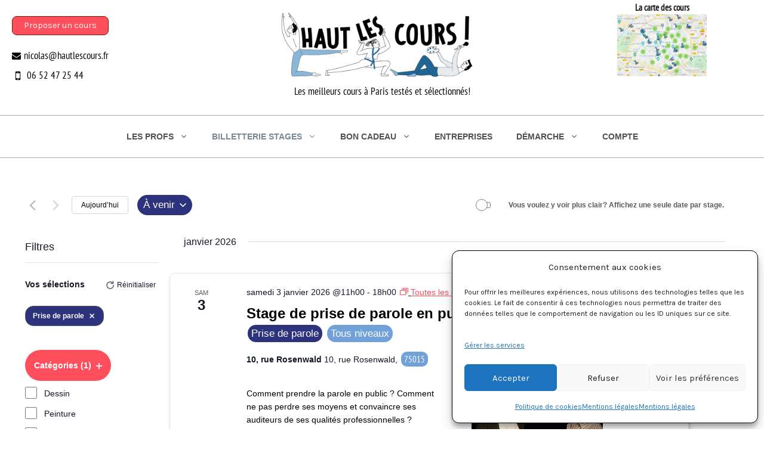

--- FILE ---
content_type: text/html; charset=UTF-8
request_url: https://hautlescours.fr/planning-stages-cours/liste/?tribe_eventcategory%5B0%5D=1191
body_size: 42277
content:
<!DOCTYPE html>
<html lang="fr-FR">
<head>
	<meta charset="UTF-8">
	<link rel='stylesheet' id='tribe-events-views-v2-bootstrap-datepicker-styles-css' href='https://hautlescours.fr/wp-content/plugins/the-events-calendar/vendor/bootstrap-datepicker/css/bootstrap-datepicker.standalone.min.css?ver=6.15.11' media='all' />
<link rel='stylesheet' id='tec-variables-skeleton-css' href='https://hautlescours.fr/wp-content/plugins/the-events-calendar/common/build/css/variables-skeleton.css?ver=6.9.10' media='all' />
<link rel='stylesheet' id='tribe-common-skeleton-style-css' href='https://hautlescours.fr/wp-content/plugins/the-events-calendar/common/build/css/common-skeleton.css?ver=6.9.10' media='all' />
<link rel='stylesheet' id='tribe-tooltipster-css-css' href='https://hautlescours.fr/wp-content/plugins/the-events-calendar/common/vendor/tooltipster/tooltipster.bundle.min.css?ver=6.9.10' media='all' />
<link rel='stylesheet' id='tribe-events-views-v2-skeleton-css' href='https://hautlescours.fr/wp-content/plugins/the-events-calendar/build/css/views-skeleton.css?ver=6.15.11' media='all' />
<link rel='stylesheet' id='tec-variables-full-css' href='https://hautlescours.fr/wp-content/plugins/the-events-calendar/common/build/css/variables-full.css?ver=6.9.10' media='all' />
<link rel='stylesheet' id='tribe-common-full-style-css' href='https://hautlescours.fr/wp-content/plugins/the-events-calendar/common/build/css/common-full.css?ver=6.9.10' media='all' />
<link rel='stylesheet' id='tribe-events-views-v2-full-css' href='https://hautlescours.fr/wp-content/plugins/the-events-calendar/build/css/views-full.css?ver=6.15.11' media='all' />
<link rel='stylesheet' id='tribe-events-views-v2-print-css' href='https://hautlescours.fr/wp-content/plugins/the-events-calendar/build/css/views-print.css?ver=6.15.11' media='print' />
<link rel='stylesheet' id='tribe-events-filterbar-views-v2-print-css' href='https://hautlescours.fr/wp-content/plugins/the-events-calendar-filterbar/build/css/views-print.css?ver=5.6.2' media='print' />
<link rel='stylesheet' id='tribe-events-pro-views-v2-print-css' href='https://hautlescours.fr/wp-content/plugins/events-calendar-pro/build/css/views-print.css?ver=7.7.10' media='print' />
<meta name='robots' content='index, follow, max-image-preview:large, max-snippet:-1, max-video-preview:-1' />
	<style>img:is([sizes="auto" i], [sizes^="auto," i]) { contain-intrinsic-size: 3000px 1500px }</style>
	
<!-- Google Tag Manager for WordPress by gtm4wp.com -->
<script data-cfasync="false" data-pagespeed-no-defer>
	var gtm4wp_datalayer_name = "dataLayer";
	var dataLayer = dataLayer || [];
	const gtm4wp_use_sku_instead = false;
	const gtm4wp_currency = 'EUR';
	const gtm4wp_product_per_impression = false;
	const gtm4wp_clear_ecommerce = false;
	const gtm4wp_datalayer_max_timeout = 2000;
</script>
<!-- End Google Tag Manager for WordPress by gtm4wp.com --><meta name="viewport" content="width=device-width, initial-scale=1">
	<!-- This site is optimized with the Yoast SEO plugin v26.3 - https://yoast.com/wordpress/plugins/seo/ -->
	<title>Agenda des stages de prise de parole à Paris &#8211; Haut Les Cours</title>
<link crossorigin data-rocket-preconnect href="https://www.gstatic.com" rel="preconnect">
<link crossorigin data-rocket-preconnect href="https://www.googletagmanager.com" rel="preconnect">
<link crossorigin data-rocket-preconnect href="https://fonts.googleapis.com" rel="preconnect">
<link crossorigin data-rocket-preconnect href="https://challenges.cloudflare.com" rel="preconnect">
<link crossorigin data-rocket-preload as="font" href="https://hautlescours.fr/wp-content/cache/fonts/1/google-fonts/fonts/s/ptsansnarrow/v19/BngRUXNadjH0qYEzV7ab-oWlsbCGwR0.woff2" rel="preload">
<link crossorigin data-rocket-preload as="font" href="https://fonts.gstatic.com/s/karla/v33/qkB9XvYC6trAT55ZBi1ueQVIjQTD-JrIH2G7nytkHRyQ8p4wUje6bg.woff2" rel="preload"><link rel="preload" data-rocket-preload as="image" href="https://hautlescours.fr/wp-content/uploads/2024/12/new-classes-photo-rvb-new-1-400px.jpg" imagesrcset="https://hautlescours.fr/wp-content/uploads/2024/12/new-classes-photo-rvb-new-1-400px.jpg 400w, https://hautlescours.fr/wp-content/uploads/2024/12/new-classes-photo-rvb-new-1-400px-100x100.jpg 100w, https://hautlescours.fr/wp-content/uploads/2024/12/new-classes-photo-rvb-new-1-400px-300x300.jpg 300w" imagesizes="" fetchpriority="high">
	<meta name="description" content="Trouvez votre stage de prise de parole et d&#039;art oratoire à Paris. Des stages tous niveaux pour la prise de parole en public." />
	<link rel="canonical" href="https://hautlescours.fr/planning-stages-cours/" />
	<meta property="og:locale" content="fr_FR" />
	<meta property="og:type" content="website" />
	<meta property="og:title" content="L&#039;agenda des meilleurs stages artistiques à Paris" />
	<meta property="og:description" content="Réservez vos stages de dessin, théâtre, impro, Do It Yourself, danse sur Haut Les Cours, le guide sélectif pour vos pratiques artistiques." />
	<meta property="og:url" content="https://hautlescours.fr/planning-stages-cours/" />
	<meta property="og:site_name" content="Haut Les Cours" />
	<meta name="twitter:card" content="summary_large_image" />
	<meta name="twitter:site" content="@Haut_les_cours" />
	<script type="application/ld+json" class="yoast-schema-graph">{"@context":"https://schema.org","@graph":[{"@type":"CollectionPage","@id":"https://hautlescours.fr/planning-stages-cours/","url":"https://hautlescours.fr/planning-stages-cours/","name":"L'agenda des meilleurs stages artistiques à Paris","isPartOf":{"@id":"https://hautlescours.fr/#website"},"primaryImageOfPage":{"@id":"https://hautlescours.fr/planning-stages-cours/#primaryimage"},"image":{"@id":"https://hautlescours.fr/planning-stages-cours/#primaryimage"},"thumbnailUrl":"https://hautlescours.fr/wp-content/uploads/2022/10/33-400px.jpg","description":"Réservez vos stages de dessin, théâtre, impro, Do It Yourself, danse sur Haut Les Cours, le guide sélectif pour vos pratiques artistiques.","breadcrumb":{"@id":"https://hautlescours.fr/planning-stages-cours/#breadcrumb"},"inLanguage":"fr-FR"},{"@type":"ImageObject","inLanguage":"fr-FR","@id":"https://hautlescours.fr/planning-stages-cours/#primaryimage","url":"https://hautlescours.fr/wp-content/uploads/2022/10/33-400px.jpg","contentUrl":"https://hautlescours.fr/wp-content/uploads/2022/10/33-400px.jpg","width":400,"height":400},{"@type":"BreadcrumbList","@id":"https://hautlescours.fr/planning-stages-cours/#breadcrumb","itemListElement":[{"@type":"ListItem","position":1,"name":"Accueil","item":"https://hautlescours.fr/"},{"@type":"ListItem","position":2,"name":"Planning des stages"}]},{"@type":"WebSite","@id":"https://hautlescours.fr/#website","url":"https://hautlescours.fr/","name":"Haut Les Cours","description":"Les meilleurs cours à Paris testés et sélectionnés!","publisher":{"@id":"https://hautlescours.fr/#organization"},"potentialAction":[{"@type":"SearchAction","target":{"@type":"EntryPoint","urlTemplate":"https://hautlescours.fr/?s={search_term_string}"},"query-input":{"@type":"PropertyValueSpecification","valueRequired":true,"valueName":"search_term_string"}}],"inLanguage":"fr-FR"},{"@type":"Organization","@id":"https://hautlescours.fr/#organization","name":"Haut Les Cours","url":"https://hautlescours.fr/","logo":{"@type":"ImageObject","inLanguage":"fr-FR","@id":"https://hautlescours.fr/#/schema/logo/image/","url":"https://hautlescours.fr/wp-content/uploads/2019/01/Logo300px.png","contentUrl":"https://hautlescours.fr/wp-content/uploads/2019/01/Logo300px.png","width":300,"height":300,"caption":"Haut Les Cours"},"image":{"@id":"https://hautlescours.fr/#/schema/logo/image/"},"sameAs":["https://www.facebook.com/hautlescours","https://x.com/Haut_les_cours"]}]}</script>
	<!-- / Yoast SEO plugin. -->


<link rel='dns-prefetch' href='//challenges.cloudflare.com' />
<link href='https://fonts.gstatic.com' crossorigin rel='preconnect' />
<link href='https://fonts.googleapis.com' crossorigin rel='preconnect' />
<link rel="alternate" type="application/rss+xml" title="Haut Les Cours &raquo; Flux" href="https://hautlescours.fr/feed/" />
<link rel="alternate" type="application/rss+xml" title="Haut Les Cours &raquo; Flux des commentaires" href="https://hautlescours.fr/comments/feed/" />
<link rel="alternate" type="text/calendar" title="Haut Les Cours &raquo; Flux iCal" href="https://hautlescours.fr/planning-stages-cours/?ical=1" />
<link rel="alternate" type="application/rss+xml" title="Haut Les Cours &raquo; Flux pour Évènements" href="https://hautlescours.fr/planning-stages-cours/feed/" />
<link rel='stylesheet' id='generate-fonts-css' href='//fonts.googleapis.com/css?family=Karla:regular,italic,700,700italic' media='all' />
<link rel='stylesheet' id='tribe-events-block-event-datetime-css' href='https://hautlescours.fr/wp-content/plugins/the-events-calendar/build/event-datetime/frontend.css?ver=6.15.11' media='all' />
<link rel='stylesheet' id='tribe-events-block-event-venue-css' href='https://hautlescours.fr/wp-content/plugins/the-events-calendar/build/event-venue/frontend.css?ver=6.15.11' media='all' />
<link rel='stylesheet' id='tribe-events-block-event-organizer-css' href='https://hautlescours.fr/wp-content/plugins/the-events-calendar/build/event-organizer/frontend.css?ver=6.15.11' media='all' />
<link rel='stylesheet' id='tribe-events-block-event-price-css' href='https://hautlescours.fr/wp-content/plugins/the-events-calendar/build/event-price/frontend.css?ver=6.15.11' media='all' />
<link rel='stylesheet' id='tribe-events-block-event-category-css' href='https://hautlescours.fr/wp-content/plugins/the-events-calendar/build/event-category/frontend.css?ver=6.15.11' media='all' />
<link rel='stylesheet' id='tribe-select2-css-css' href='https://hautlescours.fr/wp-content/plugins/the-events-calendar/common/vendor/tribe-selectWoo/dist/css/selectWoo.min.css?ver=6.9.10' media='all' />
<link rel='stylesheet' id='tribe-events-custom-jquery-styles-css' href='https://hautlescours.fr/wp-content/plugins/the-events-calendar/vendor/jquery/smoothness/jquery-ui-1.8.23.custom.css?ver=6.15.11' media='all' />
<link rel='stylesheet' id='tribe-events-filterbar-views-v2-1-filter-bar-skeleton-css' href='https://hautlescours.fr/wp-content/plugins/the-events-calendar-filterbar/build/css/views-filter-bar-skeleton.css?ver=5.6.2' media='all' />
<link rel='stylesheet' id='tribe-events-filterbar-views-v2-1-filter-bar-full-css' href='https://hautlescours.fr/wp-content/plugins/the-events-calendar-filterbar/build/css/views-filter-bar-full.css?ver=5.6.2' media='all' />
<link rel='stylesheet' id='tribe-events-virtual-skeleton-css' href='https://hautlescours.fr/wp-content/plugins/events-calendar-pro/build/css/events-virtual-skeleton.css?ver=7.7.10' media='all' />
<link rel='stylesheet' id='tribe-events-virtual-full-css' href='https://hautlescours.fr/wp-content/plugins/events-calendar-pro/build/css/events-virtual-full.css?ver=7.7.10' media='all' />
<link rel='stylesheet' id='tec-events-pro-single-css' href='https://hautlescours.fr/wp-content/plugins/events-calendar-pro/build/css/events-single.css?ver=7.7.10' media='all' />
<link rel='stylesheet' id='tribe-events-pro-mini-calendar-block-styles-css' href='https://hautlescours.fr/wp-content/plugins/events-calendar-pro/build/css/tribe-events-pro-mini-calendar-block.css?ver=7.7.10' media='all' />
<link rel='stylesheet' id='dashicons-css' href='https://hautlescours.fr/wp-includes/css/dashicons.min.css?ver=6.8.3' media='all' />
<style id='dashicons-inline-css'>
[data-font="Dashicons"]:before {font-family: 'Dashicons' !important;content: attr(data-icon) !important;speak: none !important;font-weight: normal !important;font-variant: normal !important;text-transform: none !important;line-height: 1 !important;font-style: normal !important;-webkit-font-smoothing: antialiased !important;-moz-osx-font-smoothing: grayscale !important;}
</style>
<link rel='stylesheet' id='event-tickets-plus-tickets-css-css' href='https://hautlescours.fr/wp-content/plugins/event-tickets-plus/build/css/tickets.css?ver=6.8.4' media='all' />
<link rel='stylesheet' id='event-tickets-tickets-css-css' href='https://hautlescours.fr/wp-content/plugins/event-tickets/build/css/tickets.css?ver=5.26.7' media='all' />
<link rel='stylesheet' id='event-tickets-tickets-rsvp-css-css' href='https://hautlescours.fr/wp-content/plugins/event-tickets/build/css/rsvp-v1.css?ver=5.26.7' media='all' />
<link rel='stylesheet' id='tribe-events-pro-additional-fields-fe-css' href='https://hautlescours.fr/wp-content/plugins/events-calendar-pro/build/additional-fields/frontend.css?ver=7.7.10' media='all' />
<style id='wp-emoji-styles-inline-css'>

	img.wp-smiley, img.emoji {
		display: inline !important;
		border: none !important;
		box-shadow: none !important;
		height: 1em !important;
		width: 1em !important;
		margin: 0 0.07em !important;
		vertical-align: -0.1em !important;
		background: none !important;
		padding: 0 !important;
	}
</style>
<link rel='stylesheet' id='wp-block-library-css' href='https://hautlescours.fr/wp-includes/css/dist/block-library/style.min.css?ver=6.8.3' media='all' />
<style id='classic-theme-styles-inline-css'>
/*! This file is auto-generated */
.wp-block-button__link{color:#fff;background-color:#32373c;border-radius:9999px;box-shadow:none;text-decoration:none;padding:calc(.667em + 2px) calc(1.333em + 2px);font-size:1.125em}.wp-block-file__button{background:#32373c;color:#fff;text-decoration:none}
</style>
<style id='global-styles-inline-css'>
:root{--wp--preset--aspect-ratio--square: 1;--wp--preset--aspect-ratio--4-3: 4/3;--wp--preset--aspect-ratio--3-4: 3/4;--wp--preset--aspect-ratio--3-2: 3/2;--wp--preset--aspect-ratio--2-3: 2/3;--wp--preset--aspect-ratio--16-9: 16/9;--wp--preset--aspect-ratio--9-16: 9/16;--wp--preset--color--black: #000000;--wp--preset--color--cyan-bluish-gray: #abb8c3;--wp--preset--color--white: #ffffff;--wp--preset--color--pale-pink: #f78da7;--wp--preset--color--vivid-red: #cf2e2e;--wp--preset--color--luminous-vivid-orange: #ff6900;--wp--preset--color--luminous-vivid-amber: #fcb900;--wp--preset--color--light-green-cyan: #7bdcb5;--wp--preset--color--vivid-green-cyan: #00d084;--wp--preset--color--pale-cyan-blue: #8ed1fc;--wp--preset--color--vivid-cyan-blue: #0693e3;--wp--preset--color--vivid-purple: #9b51e0;--wp--preset--color--contrast: var(--contrast);--wp--preset--color--contrast-2: var(--contrast-2);--wp--preset--color--contrast-3: var(--contrast-3);--wp--preset--color--base: var(--base);--wp--preset--color--base-2: var(--base-2);--wp--preset--color--base-3: var(--base-3);--wp--preset--color--accent: var(--accent);--wp--preset--gradient--vivid-cyan-blue-to-vivid-purple: linear-gradient(135deg,rgba(6,147,227,1) 0%,rgb(155,81,224) 100%);--wp--preset--gradient--light-green-cyan-to-vivid-green-cyan: linear-gradient(135deg,rgb(122,220,180) 0%,rgb(0,208,130) 100%);--wp--preset--gradient--luminous-vivid-amber-to-luminous-vivid-orange: linear-gradient(135deg,rgba(252,185,0,1) 0%,rgba(255,105,0,1) 100%);--wp--preset--gradient--luminous-vivid-orange-to-vivid-red: linear-gradient(135deg,rgba(255,105,0,1) 0%,rgb(207,46,46) 100%);--wp--preset--gradient--very-light-gray-to-cyan-bluish-gray: linear-gradient(135deg,rgb(238,238,238) 0%,rgb(169,184,195) 100%);--wp--preset--gradient--cool-to-warm-spectrum: linear-gradient(135deg,rgb(74,234,220) 0%,rgb(151,120,209) 20%,rgb(207,42,186) 40%,rgb(238,44,130) 60%,rgb(251,105,98) 80%,rgb(254,248,76) 100%);--wp--preset--gradient--blush-light-purple: linear-gradient(135deg,rgb(255,206,236) 0%,rgb(152,150,240) 100%);--wp--preset--gradient--blush-bordeaux: linear-gradient(135deg,rgb(254,205,165) 0%,rgb(254,45,45) 50%,rgb(107,0,62) 100%);--wp--preset--gradient--luminous-dusk: linear-gradient(135deg,rgb(255,203,112) 0%,rgb(199,81,192) 50%,rgb(65,88,208) 100%);--wp--preset--gradient--pale-ocean: linear-gradient(135deg,rgb(255,245,203) 0%,rgb(182,227,212) 50%,rgb(51,167,181) 100%);--wp--preset--gradient--electric-grass: linear-gradient(135deg,rgb(202,248,128) 0%,rgb(113,206,126) 100%);--wp--preset--gradient--midnight: linear-gradient(135deg,rgb(2,3,129) 0%,rgb(40,116,252) 100%);--wp--preset--font-size--small: 13px;--wp--preset--font-size--medium: 20px;--wp--preset--font-size--large: 36px;--wp--preset--font-size--x-large: 42px;--wp--preset--spacing--20: 0.44rem;--wp--preset--spacing--30: 0.67rem;--wp--preset--spacing--40: 1rem;--wp--preset--spacing--50: 1.5rem;--wp--preset--spacing--60: 2.25rem;--wp--preset--spacing--70: 3.38rem;--wp--preset--spacing--80: 5.06rem;--wp--preset--shadow--natural: 6px 6px 9px rgba(0, 0, 0, 0.2);--wp--preset--shadow--deep: 12px 12px 50px rgba(0, 0, 0, 0.4);--wp--preset--shadow--sharp: 6px 6px 0px rgba(0, 0, 0, 0.2);--wp--preset--shadow--outlined: 6px 6px 0px -3px rgba(255, 255, 255, 1), 6px 6px rgba(0, 0, 0, 1);--wp--preset--shadow--crisp: 6px 6px 0px rgba(0, 0, 0, 1);}:where(.is-layout-flex){gap: 0.5em;}:where(.is-layout-grid){gap: 0.5em;}body .is-layout-flex{display: flex;}.is-layout-flex{flex-wrap: wrap;align-items: center;}.is-layout-flex > :is(*, div){margin: 0;}body .is-layout-grid{display: grid;}.is-layout-grid > :is(*, div){margin: 0;}:where(.wp-block-columns.is-layout-flex){gap: 2em;}:where(.wp-block-columns.is-layout-grid){gap: 2em;}:where(.wp-block-post-template.is-layout-flex){gap: 1.25em;}:where(.wp-block-post-template.is-layout-grid){gap: 1.25em;}.has-black-color{color: var(--wp--preset--color--black) !important;}.has-cyan-bluish-gray-color{color: var(--wp--preset--color--cyan-bluish-gray) !important;}.has-white-color{color: var(--wp--preset--color--white) !important;}.has-pale-pink-color{color: var(--wp--preset--color--pale-pink) !important;}.has-vivid-red-color{color: var(--wp--preset--color--vivid-red) !important;}.has-luminous-vivid-orange-color{color: var(--wp--preset--color--luminous-vivid-orange) !important;}.has-luminous-vivid-amber-color{color: var(--wp--preset--color--luminous-vivid-amber) !important;}.has-light-green-cyan-color{color: var(--wp--preset--color--light-green-cyan) !important;}.has-vivid-green-cyan-color{color: var(--wp--preset--color--vivid-green-cyan) !important;}.has-pale-cyan-blue-color{color: var(--wp--preset--color--pale-cyan-blue) !important;}.has-vivid-cyan-blue-color{color: var(--wp--preset--color--vivid-cyan-blue) !important;}.has-vivid-purple-color{color: var(--wp--preset--color--vivid-purple) !important;}.has-black-background-color{background-color: var(--wp--preset--color--black) !important;}.has-cyan-bluish-gray-background-color{background-color: var(--wp--preset--color--cyan-bluish-gray) !important;}.has-white-background-color{background-color: var(--wp--preset--color--white) !important;}.has-pale-pink-background-color{background-color: var(--wp--preset--color--pale-pink) !important;}.has-vivid-red-background-color{background-color: var(--wp--preset--color--vivid-red) !important;}.has-luminous-vivid-orange-background-color{background-color: var(--wp--preset--color--luminous-vivid-orange) !important;}.has-luminous-vivid-amber-background-color{background-color: var(--wp--preset--color--luminous-vivid-amber) !important;}.has-light-green-cyan-background-color{background-color: var(--wp--preset--color--light-green-cyan) !important;}.has-vivid-green-cyan-background-color{background-color: var(--wp--preset--color--vivid-green-cyan) !important;}.has-pale-cyan-blue-background-color{background-color: var(--wp--preset--color--pale-cyan-blue) !important;}.has-vivid-cyan-blue-background-color{background-color: var(--wp--preset--color--vivid-cyan-blue) !important;}.has-vivid-purple-background-color{background-color: var(--wp--preset--color--vivid-purple) !important;}.has-black-border-color{border-color: var(--wp--preset--color--black) !important;}.has-cyan-bluish-gray-border-color{border-color: var(--wp--preset--color--cyan-bluish-gray) !important;}.has-white-border-color{border-color: var(--wp--preset--color--white) !important;}.has-pale-pink-border-color{border-color: var(--wp--preset--color--pale-pink) !important;}.has-vivid-red-border-color{border-color: var(--wp--preset--color--vivid-red) !important;}.has-luminous-vivid-orange-border-color{border-color: var(--wp--preset--color--luminous-vivid-orange) !important;}.has-luminous-vivid-amber-border-color{border-color: var(--wp--preset--color--luminous-vivid-amber) !important;}.has-light-green-cyan-border-color{border-color: var(--wp--preset--color--light-green-cyan) !important;}.has-vivid-green-cyan-border-color{border-color: var(--wp--preset--color--vivid-green-cyan) !important;}.has-pale-cyan-blue-border-color{border-color: var(--wp--preset--color--pale-cyan-blue) !important;}.has-vivid-cyan-blue-border-color{border-color: var(--wp--preset--color--vivid-cyan-blue) !important;}.has-vivid-purple-border-color{border-color: var(--wp--preset--color--vivid-purple) !important;}.has-vivid-cyan-blue-to-vivid-purple-gradient-background{background: var(--wp--preset--gradient--vivid-cyan-blue-to-vivid-purple) !important;}.has-light-green-cyan-to-vivid-green-cyan-gradient-background{background: var(--wp--preset--gradient--light-green-cyan-to-vivid-green-cyan) !important;}.has-luminous-vivid-amber-to-luminous-vivid-orange-gradient-background{background: var(--wp--preset--gradient--luminous-vivid-amber-to-luminous-vivid-orange) !important;}.has-luminous-vivid-orange-to-vivid-red-gradient-background{background: var(--wp--preset--gradient--luminous-vivid-orange-to-vivid-red) !important;}.has-very-light-gray-to-cyan-bluish-gray-gradient-background{background: var(--wp--preset--gradient--very-light-gray-to-cyan-bluish-gray) !important;}.has-cool-to-warm-spectrum-gradient-background{background: var(--wp--preset--gradient--cool-to-warm-spectrum) !important;}.has-blush-light-purple-gradient-background{background: var(--wp--preset--gradient--blush-light-purple) !important;}.has-blush-bordeaux-gradient-background{background: var(--wp--preset--gradient--blush-bordeaux) !important;}.has-luminous-dusk-gradient-background{background: var(--wp--preset--gradient--luminous-dusk) !important;}.has-pale-ocean-gradient-background{background: var(--wp--preset--gradient--pale-ocean) !important;}.has-electric-grass-gradient-background{background: var(--wp--preset--gradient--electric-grass) !important;}.has-midnight-gradient-background{background: var(--wp--preset--gradient--midnight) !important;}.has-small-font-size{font-size: var(--wp--preset--font-size--small) !important;}.has-medium-font-size{font-size: var(--wp--preset--font-size--medium) !important;}.has-large-font-size{font-size: var(--wp--preset--font-size--large) !important;}.has-x-large-font-size{font-size: var(--wp--preset--font-size--x-large) !important;}
:where(.wp-block-post-template.is-layout-flex){gap: 1.25em;}:where(.wp-block-post-template.is-layout-grid){gap: 1.25em;}
:where(.wp-block-columns.is-layout-flex){gap: 2em;}:where(.wp-block-columns.is-layout-grid){gap: 2em;}
:root :where(.wp-block-pullquote){font-size: 1.5em;line-height: 1.6;}
</style>
<link rel='stylesheet' id='contact-form-7-css' href='https://hautlescours.fr/wp-content/plugins/contact-form-7/includes/css/styles.css?ver=6.1.3' media='all' />
<link rel='stylesheet' id='mapsmarkerpro-css' href='https://hautlescours.fr/wp-content/plugins/maps-marker-pro/css/mapsmarkerpro.css?ver=4.31.2' media='all' />
<style id='woocommerce-inline-inline-css'>
.woocommerce form .form-row .required { visibility: visible; }
</style>
<link rel='stylesheet' id='cmplz-general-css' href='https://hautlescours.fr/wp-content/plugins/complianz-gdpr-premium/assets/css/cookieblocker.min.css?ver=1762414568' media='all' />
<link rel='stylesheet' id='brands-styles-css' href='https://hautlescours.fr/wp-content/plugins/woocommerce/assets/css/brands.css?ver=10.3.5' media='all' />
<link rel='stylesheet' id='parent-styles-css' href='https://hautlescours.fr/wp-content/themes/generatepress/style.css?ver=6.8.3' media='all' />
<link rel='stylesheet' id='generate-style-css' href='https://hautlescours.fr/wp-content/themes/generatepress/assets/css/main.min.css?ver=3.6.0' media='all' />
<style id='generate-style-inline-css'>
body{background-color:#f7f8f9;color:#222222;}a{color:#1e73be;}a:hover, a:focus, a:active{color:#000000;}.grid-container{max-width:1420px;}.wp-block-group__inner-container{max-width:1420px;margin-left:auto;margin-right:auto;}.site-header .header-image{width:340px;}:root{--contrast:#222222;--contrast-2:#575760;--contrast-3:#b2b2be;--base:#f0f0f0;--base-2:#f7f8f9;--base-3:#ffffff;--accent:#1e73be;}:root .has-contrast-color{color:var(--contrast);}:root .has-contrast-background-color{background-color:var(--contrast);}:root .has-contrast-2-color{color:var(--contrast-2);}:root .has-contrast-2-background-color{background-color:var(--contrast-2);}:root .has-contrast-3-color{color:var(--contrast-3);}:root .has-contrast-3-background-color{background-color:var(--contrast-3);}:root .has-base-color{color:var(--base);}:root .has-base-background-color{background-color:var(--base);}:root .has-base-2-color{color:var(--base-2);}:root .has-base-2-background-color{background-color:var(--base-2);}:root .has-base-3-color{color:var(--base-3);}:root .has-base-3-background-color{background-color:var(--base-3);}:root .has-accent-color{color:var(--accent);}:root .has-accent-background-color{background-color:var(--accent);}body, button, input, select, textarea{font-family:"Karla", sans-serif;}body{line-height:1.7;}.entry-content > [class*="wp-block-"]:not(:last-child):not(.wp-block-heading){margin-bottom:1.5em;}.main-navigation .main-nav ul ul li a{font-size:14px;}.sidebar .widget, .footer-widgets .widget{font-size:17px;}h1{font-weight:700;font-size:35px;}h2{font-weight:700;font-size:22px;}h3{font-weight:700;font-size:19px;}@media (max-width:768px){.main-title{font-size:20px;}h1{font-size:25px;}h2{font-size:22px;}h3{font-size:24px;}h4{font-size:22px;}h5{font-size:19px;}}.top-bar{background-color:#636363;color:#ffffff;}.top-bar a{color:#ffffff;}.top-bar a:hover{color:#303030;}.site-header{background-color:#ffffff;}.main-title a,.main-title a:hover{color:#222222;}.site-description{color:#757575;}.mobile-menu-control-wrapper .menu-toggle,.mobile-menu-control-wrapper .menu-toggle:hover,.mobile-menu-control-wrapper .menu-toggle:focus,.has-inline-mobile-toggle #site-navigation.toggled{background-color:rgba(0, 0, 0, 0.02);}.main-navigation,.main-navigation ul ul{background-color:#ffffff;}.main-navigation .main-nav ul li a, .main-navigation .menu-toggle, .main-navigation .menu-bar-items{color:#515151;}.main-navigation .main-nav ul li:not([class*="current-menu-"]):hover > a, .main-navigation .main-nav ul li:not([class*="current-menu-"]):focus > a, .main-navigation .main-nav ul li.sfHover:not([class*="current-menu-"]) > a, .main-navigation .menu-bar-item:hover > a, .main-navigation .menu-bar-item.sfHover > a{color:#7a8896;background-color:#ffffff;}button.menu-toggle:hover,button.menu-toggle:focus{color:#515151;}.main-navigation .main-nav ul li[class*="current-menu-"] > a{color:#7a8896;background-color:#ffffff;}.navigation-search input[type="search"],.navigation-search input[type="search"]:active, .navigation-search input[type="search"]:focus, .main-navigation .main-nav ul li.search-item.active > a, .main-navigation .menu-bar-items .search-item.active > a{color:#7a8896;background-color:#ffffff;}.main-navigation ul ul{background-color:#ffffff;}.main-navigation .main-nav ul ul li a{color:#515151;}.main-navigation .main-nav ul ul li:not([class*="current-menu-"]):hover > a,.main-navigation .main-nav ul ul li:not([class*="current-menu-"]):focus > a, .main-navigation .main-nav ul ul li.sfHover:not([class*="current-menu-"]) > a{color:#7a8896;background-color:#eaeaea;}.main-navigation .main-nav ul ul li[class*="current-menu-"] > a{color:#7a8896;background-color:#eaeaea;}.separate-containers .inside-article, .separate-containers .comments-area, .separate-containers .page-header, .one-container .container, .separate-containers .paging-navigation, .inside-page-header{background-color:#ffffff;}.entry-title a{color:#222222;}.entry-title a:hover{color:#55555e;}.entry-meta{color:#595959;}.sidebar .widget{background-color:#ffffff;}.footer-widgets{background-color:#ffffff;}.footer-widgets .widget-title{color:#000000;}.site-info{color:#ffffff;background-color:#55555e;}.site-info a{color:#ffffff;}.site-info a:hover{color:#d3d3d3;}.footer-bar .widget_nav_menu .current-menu-item a{color:#d3d3d3;}input[type="text"],input[type="email"],input[type="url"],input[type="password"],input[type="search"],input[type="tel"],input[type="number"],textarea,select{color:#666666;background-color:#fafafa;border-color:#cccccc;}input[type="text"]:focus,input[type="email"]:focus,input[type="url"]:focus,input[type="password"]:focus,input[type="search"]:focus,input[type="tel"]:focus,input[type="number"]:focus,textarea:focus,select:focus{color:#666666;background-color:#ffffff;border-color:#bfbfbf;}button,html input[type="button"],input[type="reset"],input[type="submit"],a.button,a.wp-block-button__link:not(.has-background){color:#ffffff;background-color:#55555e;}button:hover,html input[type="button"]:hover,input[type="reset"]:hover,input[type="submit"]:hover,a.button:hover,button:focus,html input[type="button"]:focus,input[type="reset"]:focus,input[type="submit"]:focus,a.button:focus,a.wp-block-button__link:not(.has-background):active,a.wp-block-button__link:not(.has-background):focus,a.wp-block-button__link:not(.has-background):hover{color:#ffffff;background-color:#3f4047;}a.generate-back-to-top{background-color:rgba( 0,0,0,0.4 );color:#ffffff;}a.generate-back-to-top:hover,a.generate-back-to-top:focus{background-color:rgba( 0,0,0,0.6 );color:#ffffff;}:root{--gp-search-modal-bg-color:var(--base-3);--gp-search-modal-text-color:var(--contrast);--gp-search-modal-overlay-bg-color:rgba(0,0,0,0.2);}@media (max-width: 991px){.main-navigation .menu-bar-item:hover > a, .main-navigation .menu-bar-item.sfHover > a{background:none;color:#515151;}}.nav-below-header .main-navigation .inside-navigation.grid-container, .nav-above-header .main-navigation .inside-navigation.grid-container{padding:0px 20px 0px 20px;}.separate-containers .inside-article, .separate-containers .comments-area, .separate-containers .page-header, .separate-containers .paging-navigation, .one-container .site-content, .inside-page-header{padding:10px;}.site-main .wp-block-group__inner-container{padding:10px;}.separate-containers .paging-navigation{padding-top:20px;padding-bottom:20px;}.entry-content .alignwide, body:not(.no-sidebar) .entry-content .alignfull{margin-left:-10px;width:calc(100% + 20px);max-width:calc(100% + 20px);}.one-container.right-sidebar .site-main,.one-container.both-right .site-main{margin-right:10px;}.one-container.left-sidebar .site-main,.one-container.both-left .site-main{margin-left:10px;}.one-container.both-sidebars .site-main{margin:0px 10px 0px 10px;}.one-container.archive .post:not(:last-child):not(.is-loop-template-item), .one-container.blog .post:not(:last-child):not(.is-loop-template-item){padding-bottom:10px;}.main-navigation .main-nav ul li a,.menu-toggle,.main-navigation .menu-bar-item > a{line-height:50px;}.main-navigation .main-nav ul ul li a{padding:15px 20px 15px 20px;}.main-navigation ul ul{width:245px;}.navigation-search input[type="search"]{height:50px;}.rtl .menu-item-has-children .dropdown-menu-toggle{padding-left:20px;}.menu-item-has-children ul .dropdown-menu-toggle{padding-top:15px;padding-bottom:15px;margin-top:-15px;}.rtl .main-navigation .main-nav ul li.menu-item-has-children > a{padding-right:20px;}@media (max-width:768px){.separate-containers .inside-article, .separate-containers .comments-area, .separate-containers .page-header, .separate-containers .paging-navigation, .one-container .site-content, .inside-page-header{padding:7px 3px 7px 3px;}.site-main .wp-block-group__inner-container{padding:7px 3px 7px 3px;}.inside-top-bar{padding-right:30px;padding-left:30px;}.inside-header{padding-right:30px;padding-left:30px;}.widget-area .widget{padding-top:30px;padding-right:30px;padding-bottom:30px;padding-left:30px;}.footer-widgets-container{padding-top:30px;padding-right:30px;padding-bottom:30px;padding-left:30px;}.inside-site-info{padding-right:30px;padding-left:30px;}.entry-content .alignwide, body:not(.no-sidebar) .entry-content .alignfull{margin-left:-3px;width:calc(100% + 6px);max-width:calc(100% + 6px);}.one-container .site-main .paging-navigation{margin-bottom:20px;}}/* End cached CSS */.is-right-sidebar{width:30%;}.is-left-sidebar{width:30%;}.site-content .content-area{width:100%;}@media (max-width: 991px){.main-navigation .menu-toggle,.sidebar-nav-mobile:not(#sticky-placeholder){display:block;}.main-navigation ul,.gen-sidebar-nav,.main-navigation:not(.slideout-navigation):not(.toggled) .main-nav > ul,.has-inline-mobile-toggle #site-navigation .inside-navigation > *:not(.navigation-search):not(.main-nav){display:none;}.nav-align-right .inside-navigation,.nav-align-center .inside-navigation{justify-content:space-between;}}
.dynamic-author-image-rounded{border-radius:100%;}.dynamic-featured-image, .dynamic-author-image{vertical-align:middle;}.one-container.blog .dynamic-content-template:not(:last-child), .one-container.archive .dynamic-content-template:not(:last-child){padding-bottom:0px;}.dynamic-entry-excerpt > p:last-child{margin-bottom:0px;}
.main-navigation .main-nav ul li a,.menu-toggle,.main-navigation .menu-bar-item > a{transition: line-height 300ms ease}.main-navigation.toggled .main-nav > ul{background-color: #ffffff}.sticky-enabled .gen-sidebar-nav.is_stuck .main-navigation {margin-bottom: 0px;}.sticky-enabled .gen-sidebar-nav.is_stuck {z-index: 500;}.sticky-enabled .main-navigation.is_stuck {box-shadow: 0 2px 2px -2px rgba(0, 0, 0, .2);}.navigation-stick:not(.gen-sidebar-nav) {left: 0;right: 0;width: 100% !important;}.nav-float-right .navigation-stick {width: 100% !important;left: 0;}.nav-float-right .navigation-stick .navigation-branding {margin-right: auto;}.main-navigation.has-sticky-branding:not(.grid-container) .inside-navigation:not(.grid-container) .navigation-branding{margin-left: 10px;}.main-navigation.navigation-stick.has-sticky-branding .inside-navigation.grid-container{padding-left:40px;padding-right:40px;}@media (max-width:768px){.main-navigation.navigation-stick.has-sticky-branding .inside-navigation.grid-container{padding-left:0;padding-right:0;}}
.navigation-branding .main-title{font-weight:bold;text-transform:none;font-size:25px;}@media (max-width: 991px){.navigation-branding .main-title{font-size:20px;}}
@media (max-width: 991px){.main-navigation .main-nav ul li a,.main-navigation .menu-toggle,.main-navigation .mobile-bar-items a,.main-navigation .menu-bar-item > a{line-height:55px;}.main-navigation .site-logo.navigation-logo img, .mobile-header-navigation .site-logo.mobile-header-logo img, .navigation-search input[type="search"]{height:55px;}}
</style>
<link rel='stylesheet' id='generate-child-css' href='https://hautlescours.fr/wp-content/themes/generatepress-child/style.css?ver=1761144797' media='all' />
<link rel='stylesheet' id='mollie-applepaydirect-css' href='https://hautlescours.fr/wp-content/plugins/mollie-payments-for-woocommerce/public/css/mollie-applepaydirect.min.css?ver=1762196822' media='screen' />
<style id='generateblocks-inline-css'>
.gb-container.gb-tabs__item:not(.gb-tabs__item-open){display:none;}.gb-container-0611d322{padding-right:11px;padding-left:14px;}.gb-container-f9badfb1{border-top-width:50px;border-top-style:solid;}.gb-container-e964bc6d{position:relative;}h3.gb-headline-1c2eb259{display:inline-block;}.gb-headline-cc8ee861{font-size:19px;text-align:center;color:#5e5e5e;}.gb-headline-cc8ee861 a{color:#5e5e5e;}.gb-image-22e52ec6{width:440px;height:300px;object-fit:contain;vertical-align:middle;}:root{--gb-container-width:1420px;}.gb-container .wp-block-image img{vertical-align:middle;}.gb-grid-wrapper .wp-block-image{margin-bottom:0;}.gb-highlight{background:none;}.gb-shape{line-height:0;}.gb-container-link{position:absolute;top:0;right:0;bottom:0;left:0;z-index:99;}
</style>
<link rel='stylesheet' id='generate-blog-images-css' href='https://hautlescours.fr/wp-content/plugins/gp-premium/blog/functions/css/featured-images.min.css?ver=2.5.5' media='all' />
<link rel='stylesheet' id='generate-offside-css' href='https://hautlescours.fr/wp-content/plugins/gp-premium/menu-plus/functions/css/offside.min.css?ver=2.5.5' media='all' />
<style id='generate-offside-inline-css'>
:root{--gp-slideout-width:265px;}.slideout-navigation.main-navigation .main-nav ul li a{font-weight:normal;text-transform:none;}.slideout-navigation.main-navigation.do-overlay .main-nav ul ul li a{font-size:1em;}.slideout-navigation, .slideout-navigation a{color:#515151;}.slideout-navigation button.slideout-exit{color:#515151;padding-left:20px;padding-right:20px;}.slide-opened nav.toggled .menu-toggle:before{display:none;}@media (max-width: 991px){.menu-bar-item.slideout-toggle{display:none;}}
</style>
<link rel='stylesheet' id='generate-navigation-branding-css' href='https://hautlescours.fr/wp-content/plugins/gp-premium/menu-plus/functions/css/navigation-branding-flex.min.css?ver=2.5.5' media='all' />
<style id='generate-navigation-branding-inline-css'>
@media (max-width: 991px){.site-header, #site-navigation, #sticky-navigation{display:none !important;opacity:0.0;}#mobile-header{display:block !important;width:100% !important;}#mobile-header .main-nav > ul{display:none;}#mobile-header.toggled .main-nav > ul, #mobile-header .menu-toggle, #mobile-header .mobile-bar-items{display:block;}#mobile-header .main-nav{-ms-flex:0 0 100%;flex:0 0 100%;-webkit-box-ordinal-group:5;-ms-flex-order:4;order:4;}}.main-navigation.has-branding .inside-navigation.grid-container, .main-navigation.has-branding.grid-container .inside-navigation:not(.grid-container){padding:0px 10px 0px 10px;}.main-navigation.has-branding:not(.grid-container) .inside-navigation:not(.grid-container) .navigation-branding{margin-left:10px;}.main-navigation .sticky-navigation-logo, .main-navigation.navigation-stick .site-logo:not(.mobile-header-logo){display:none;}.main-navigation.navigation-stick .sticky-navigation-logo{display:block;}.navigation-branding img, .site-logo.mobile-header-logo img{height:50px;width:auto;}.navigation-branding .main-title{line-height:50px;}@media (max-width: 991px){.main-navigation.has-branding.nav-align-center .menu-bar-items, .main-navigation.has-sticky-branding.navigation-stick.nav-align-center .menu-bar-items{margin-left:auto;}.navigation-branding{margin-right:auto;margin-left:10px;}.navigation-branding .main-title, .mobile-header-navigation .site-logo{margin-left:10px;}.main-navigation.has-branding .inside-navigation.grid-container{padding:0px;}.navigation-branding img, .site-logo.mobile-header-logo{height:55px;}.navigation-branding .main-title{line-height:55px;}}
</style>
<link rel='stylesheet' id='generate-woocommerce-css' href='https://hautlescours.fr/wp-content/plugins/gp-premium/woocommerce/functions/css/woocommerce.min.css?ver=2.5.5' media='all' />
<style id='generate-woocommerce-inline-css'>
.woocommerce ul.products li.product .woocommerce-LoopProduct-link h2, .woocommerce ul.products li.product .woocommerce-loop-category__title{font-weight:normal;text-transform:none;font-size:20px;}.woocommerce .up-sells ul.products li.product .woocommerce-LoopProduct-link h2, .woocommerce .cross-sells ul.products li.product .woocommerce-LoopProduct-link h2, .woocommerce .related ul.products li.product .woocommerce-LoopProduct-link h2{font-size:20px;}.woocommerce #respond input#submit, .woocommerce a.button, .woocommerce button.button, .woocommerce input.button, .wc-block-components-button{color:#ffffff;background-color:#55555e;text-decoration:none;font-weight:normal;text-transform:none;}.woocommerce #respond input#submit:hover, .woocommerce a.button:hover, .woocommerce button.button:hover, .woocommerce input.button:hover, .wc-block-components-button:hover{color:#ffffff;background-color:#3f4047;}.woocommerce #respond input#submit.alt, .woocommerce a.button.alt, .woocommerce button.button.alt, .woocommerce input.button.alt, .woocommerce #respond input#submit.alt.disabled, .woocommerce #respond input#submit.alt.disabled:hover, .woocommerce #respond input#submit.alt:disabled, .woocommerce #respond input#submit.alt:disabled:hover, .woocommerce #respond input#submit.alt:disabled[disabled], .woocommerce #respond input#submit.alt:disabled[disabled]:hover, .woocommerce a.button.alt.disabled, .woocommerce a.button.alt.disabled:hover, .woocommerce a.button.alt:disabled, .woocommerce a.button.alt:disabled:hover, .woocommerce a.button.alt:disabled[disabled], .woocommerce a.button.alt:disabled[disabled]:hover, .woocommerce button.button.alt.disabled, .woocommerce button.button.alt.disabled:hover, .woocommerce button.button.alt:disabled, .woocommerce button.button.alt:disabled:hover, .woocommerce button.button.alt:disabled[disabled], .woocommerce button.button.alt:disabled[disabled]:hover, .woocommerce input.button.alt.disabled, .woocommerce input.button.alt.disabled:hover, .woocommerce input.button.alt:disabled, .woocommerce input.button.alt:disabled:hover, .woocommerce input.button.alt:disabled[disabled], .woocommerce input.button.alt:disabled[disabled]:hover{color:#ffffff;background-color:#1e73be;}.woocommerce #respond input#submit.alt:hover, .woocommerce a.button.alt:hover, .woocommerce button.button.alt:hover, .woocommerce input.button.alt:hover{color:#ffffff;background-color:#377fbf;}button.wc-block-components-panel__button{font-size:inherit;}.woocommerce .star-rating span:before, .woocommerce p.stars:hover a::before{color:#ffa200;}.woocommerce span.onsale{background-color:#222222;color:#ffffff;}.woocommerce ul.products li.product .price, .woocommerce div.product p.price{color:#222222;}.woocommerce div.product .woocommerce-tabs ul.tabs li a{color:#222222;}.woocommerce div.product .woocommerce-tabs ul.tabs li a:hover, .woocommerce div.product .woocommerce-tabs ul.tabs li.active a{color:#1e73be;}.woocommerce-message{background-color:#0b9444;color:#ffffff;}div.woocommerce-message a.button, div.woocommerce-message a.button:focus, div.woocommerce-message a.button:hover, div.woocommerce-message a, div.woocommerce-message a:focus, div.woocommerce-message a:hover{color:#ffffff;}.woocommerce-info{background-color:#1e73be;color:#ffffff;}div.woocommerce-info a.button, div.woocommerce-info a.button:focus, div.woocommerce-info a.button:hover, div.woocommerce-info a, div.woocommerce-info a:focus, div.woocommerce-info a:hover{color:#ffffff;}.woocommerce-error{background-color:#e8626d;color:#ffffff;}div.woocommerce-error a.button, div.woocommerce-error a.button:focus, div.woocommerce-error a.button:hover, div.woocommerce-error a, div.woocommerce-error a:focus, div.woocommerce-error a:hover{color:#ffffff;}.woocommerce-product-details__short-description{color:#222222;}#wc-mini-cart{background-color:#ffffff;color:#000000;}#wc-mini-cart a:not(.button), #wc-mini-cart a.remove{color:#000000;}#wc-mini-cart .button{color:#ffffff;}#wc-mini-cart .button:hover, #wc-mini-cart .button:focus, #wc-mini-cart .button:active{color:#ffffff;}.woocommerce #content div.product div.images, .woocommerce div.product div.images, .woocommerce-page #content div.product div.images, .woocommerce-page div.product div.images{width:50%;}.add-to-cart-panel{background-color:#ffffff;color:#000000;}.add-to-cart-panel a:not(.button){color:#000000;}.woocommerce .widget_price_filter .price_slider_wrapper .ui-widget-content{background-color:#dddddd;}.woocommerce .widget_price_filter .ui-slider .ui-slider-range, .woocommerce .widget_price_filter .ui-slider .ui-slider-handle{background-color:#666666;}.woocommerce-MyAccount-navigation li.is-active a:after, a.button.wc-forward:after{display:none;}#payment .payment_methods>.wc_payment_method>label:before{font-family:WooCommerce;content:"\e039";}#payment .payment_methods li.wc_payment_method>input[type=radio]:first-child:checked+label:before{content:"\e03c";}.woocommerce-ordering:after{font-family:WooCommerce;content:"\e00f";}.wc-columns-container .products, .woocommerce .related ul.products, .woocommerce .up-sells ul.products{grid-gap:50px;}@media (max-width: 1024px){.woocommerce .wc-columns-container.wc-tablet-columns-2 .products{-ms-grid-columns:(1fr)[2];grid-template-columns:repeat(2, 1fr);}.wc-related-upsell-tablet-columns-2 .related ul.products, .wc-related-upsell-tablet-columns-2 .up-sells ul.products{-ms-grid-columns:(1fr)[2];grid-template-columns:repeat(2, 1fr);}}@media (max-width:768px){.add-to-cart-panel .continue-shopping{background-color:#ffffff;}.woocommerce #content div.product div.images,.woocommerce div.product div.images,.woocommerce-page #content div.product div.images,.woocommerce-page div.product div.images{width:100%;}}@media (max-width: 991px){nav.toggled .main-nav li.wc-menu-item{display:none !important;}.mobile-bar-items.wc-mobile-cart-items{z-index:1;}}
</style>
<link rel='stylesheet' id='generate-woocommerce-mobile-css' href='https://hautlescours.fr/wp-content/plugins/gp-premium/woocommerce/functions/css/woocommerce-mobile.min.css?ver=2.5.5' media='(max-width:768px)' />
<link rel='stylesheet' id='sib-front-css-css' href='https://hautlescours.fr/wp-content/plugins/mailin/css/mailin-front.css?ver=6.8.3' media='all' />
<script src="https://hautlescours.fr/wp-includes/js/jquery/jquery.min.js?ver=3.7.1" id="jquery-core-js"></script>
<script src="https://hautlescours.fr/wp-includes/js/jquery/jquery-migrate.min.js?ver=3.4.1" id="jquery-migrate-js"></script>
<script src="https://hautlescours.fr/wp-content/plugins/the-events-calendar/common/build/js/tribe-common.js?ver=9c44e11f3503a33e9540" id="tribe-common-js"></script>
<script src="https://hautlescours.fr/wp-content/plugins/the-events-calendar/build/js/views/breakpoints.js?ver=4208de2df2852e0b91ec" id="tribe-events-views-v2-breakpoints-js"></script>
<script src="https://hautlescours.fr/wp-content/plugins/the-events-calendar/build/js/views/accordion.js?ver=b0cf88d89b3e05e7d2ef" id="tribe-events-views-v2-accordion-js"></script>
<script id="tribe-events-filterbar-views-filter-bar-state-js-js-extra">
var tribe_events_filter_bar_js_config = {"events":{"currency_symbol":"\u20ac","reverse_currency_position":true},"l10n":{"show_filters":"Show filters","hide_filters":"Hide filters","filter_options":"Filter options","cost_range_currency_symbol_before":"<%- currency_symbol %><%- cost_low %> - <%- currency_symbol %><%- cost_high %>","cost_range_currency_symbol_after":"<%- cost_low %><%- currency_symbol %> - <%- cost_high %><%- currency_symbol %>"}};
</script>
<script src="https://hautlescours.fr/wp-content/plugins/the-events-calendar-filterbar/build/js/views/filter-bar-state.js?ver=5.6.2" id="tribe-events-filterbar-views-filter-bar-state-js-js"></script>
<script id="sib-front-js-js-extra">
var sibErrMsg = {"invalidMail":"Veuillez entrer une adresse e-mail valide.","requiredField":"Veuillez compl\u00e9ter les champs obligatoires.","invalidDateFormat":"Veuillez entrer une date valide.","invalidSMSFormat":"Veuillez entrer une num\u00e9ro de t\u00e9l\u00e9phone valide."};
var ajax_sib_front_object = {"ajax_url":"https:\/\/hautlescours.fr\/wp-admin\/admin-ajax.php","ajax_nonce":"e04d211aed","flag_url":"https:\/\/hautlescours.fr\/wp-content\/plugins\/mailin\/img\/flags\/"};
</script>
<script src="https://hautlescours.fr/wp-content/plugins/mailin/js/mailin-front.js?ver=1762414564" id="sib-front-js-js"></script>
<link rel="https://api.w.org/" href="https://hautlescours.fr/wp-json/" /><link rel="EditURI" type="application/rsd+xml" title="RSD" href="https://hautlescours.fr/xmlrpc.php?rsd" />
<meta name="generator" content="WordPress 6.8.3" />
<meta name="generator" content="WooCommerce 10.3.5" />
<meta name="et-api-version" content="v1"><meta name="et-api-origin" content="https://hautlescours.fr"><link rel="https://theeventscalendar.com/" href="https://hautlescours.fr/wp-json/tribe/tickets/v1/" /><meta name="tec-api-version" content="v1"><meta name="tec-api-origin" content="https://hautlescours.fr"><link rel="alternate" href="https://hautlescours.fr/wp-json/tribe/events/v1/" />			<style>.cmplz-hidden {
					display: none !important;
				}</style>
<!-- Google Tag Manager for WordPress by gtm4wp.com -->
<!-- GTM Container placement set to off -->
<script data-cfasync="false" data-pagespeed-no-defer>
	var dataLayer_content = {"pagePostType":"tribe_events","customerTotalOrders":0,"customerTotalOrderValue":0,"customerFirstName":"","customerLastName":"","customerBillingFirstName":"","customerBillingLastName":"","customerBillingCompany":"","customerBillingAddress1":"","customerBillingAddress2":"","customerBillingCity":"","customerBillingState":"","customerBillingPostcode":"","customerBillingCountry":"","customerBillingEmail":"","customerBillingEmailHash":"","customerBillingPhone":"","customerShippingFirstName":"","customerShippingLastName":"","customerShippingCompany":"","customerShippingAddress1":"","customerShippingAddress2":"","customerShippingCity":"","customerShippingState":"","customerShippingPostcode":"","customerShippingCountry":""};
	dataLayer.push( dataLayer_content );
</script>
<script data-cfasync="false" data-pagespeed-no-defer>
	console.warn && console.warn("[GTM4WP] Google Tag Manager container code placement set to OFF !!!");
	console.warn && console.warn("[GTM4WP] Data layer codes are active but GTM container must be loaded using custom coding !!!");
</script>
<!-- End Google Tag Manager for WordPress by gtm4wp.com -->	<noscript><style>.woocommerce-product-gallery{ opacity: 1 !important; }</style></noscript>
	<link rel="stylesheet" href="https://hautlescours.fr/wp-content/cache/fonts/1/google-fonts/css/d/f/4/04ec6933af550e6d1552600a9320e.css" data-wpr-hosted-gf-parameters="family=PT+Sans+Narrow&display=swap"/>
<link rel="stylesheet" href="https://hautlescours.fr/wp-content/cache/fonts/1/google-fonts/css/a/3/1/97bd871166ea46abecd01492cbe1f.css" data-wpr-hosted-gf-parameters="family=Josefin+Sans&display=swap"/>
<!--<script src="https://kit.fontawesome.com/8cb1151cfb.js" crossorigin="anonymous"></script>--><link rel="icon" href="https://hautlescours.fr/wp-content/uploads/2020/10/cropped-Logo300px-100x100.png" sizes="32x32" />
<link rel="icon" href="https://hautlescours.fr/wp-content/uploads/2020/10/cropped-Logo300px-300x300.png" sizes="192x192" />
<link rel="apple-touch-icon" href="https://hautlescours.fr/wp-content/uploads/2020/10/cropped-Logo300px-300x300.png" />
<meta name="msapplication-TileImage" content="https://hautlescours.fr/wp-content/uploads/2020/10/cropped-Logo300px-300x300.png" />
		<style id="wp-custom-css">
			.nom_ecole_grid,
.nom-ecole-dans-titre {
	/*display: none;*/
}
		</style>
		<noscript><style id="rocket-lazyload-nojs-css">.rll-youtube-player, [data-lazy-src]{display:none !important;}</style></noscript><meta name="generator" content="WP Rocket 3.20.0.3" data-wpr-features="wpr_lazyload_images wpr_preconnect_external_domains wpr_auto_preload_fonts wpr_oci wpr_preload_links wpr_host_fonts_locally wpr_desktop" /></head>

<body data-cmplz=2 class="post-type-archive post-type-archive-tribe_events wp-custom-logo wp-embed-responsive wp-theme-generatepress wp-child-theme-generatepress-child theme-generatepress post-image-below-header post-image-aligned-center slideout-enabled slideout-mobile sticky-menu-fade sticky-enabled both-sticky-menu mobile-header mobile-header-logo mobile-header-sticky woocommerce-no-js tribe-no-js page-template-generatepress-child tec-no-tickets-on-recurring tec-no-rsvp-on-recurring tribe-filter-live no-sidebar nav-below-header one-container header-aligned-center dropdown-hover tribe-theme-generatepress" itemtype="https://schema.org/Blog" itemscope>
	<a class="screen-reader-text skip-link" href="#content" title="Aller au contenu">Aller au contenu</a>		<header class="site-header" id="masthead" aria-label="Site"  itemtype="https://schema.org/WPHeader" itemscope>
			<div  class="inside-header">
				<div  class="site-branding-container"><div class="site-logo">
					<a href="https://hautlescours.fr/" rel="home">
						<img  class="header-image is-logo-image" alt="Haut Les Cours" src="data:image/svg+xml,%3Csvg%20xmlns='http://www.w3.org/2000/svg'%20viewBox='0%200%20400%20138'%3E%3C/svg%3E" width="400" height="138" data-lazy-src="https://hautlescours.fr/wp-content/uploads/2021/07/HAUTLESCOURSFINAL-400px.png" /><noscript><img  class="header-image is-logo-image" alt="Haut Les Cours" src="https://hautlescours.fr/wp-content/uploads/2021/07/HAUTLESCOURSFINAL-400px.png" width="400" height="138" /></noscript>
					</a>
				</div><div class="site-branding">
						
						<p class="site-description" itemprop="description">Les meilleurs cours à Paris testés et sélectionnés!</p>
					</div></div>
<div  class="bloc-entete-gauche">
<div class="reco-header">
<span class="reco-cta">
<a href="https://hautlescours.fr/les-meilleurs-cours/">Proposer un cours</a>
</span>
</div>
<div class="mail-header"><a href="/cdn-cgi/l/email-protection#721c1b111d1e1301321a1307061e1701111d0700015c1400"><span class="__cf_email__" data-cfemail="7d13141e12111c0e3d151c080911180e1e12080f0e531b0f">[email&#160;protected]</span></a></div>
<div class="tel-header"><a href="tel:0652472544" rel="nofollow">06 52 47 25 44</a></div>
<!--<div class="reseaux-header"><a href="https://www.facebook.com/hautlescours/"><i class="fab fa-facebook"></i></a><a href="https://www.instagram.com/hautlescours.fr/"><i class="fab fa-instagram"></i></a></div>-->
</div>
<div  class="header-coin-droit">
<span class="carte-header">
<div class="libelle-carte">La carte des cours</div>
<a href="https://hautlescours.fr/plan-cours/">
<img decoding="async" height="104" width="156" src="data:image/svg+xml,%3Csvg%20xmlns='http://www.w3.org/2000/svg'%20viewBox='0%200%20156%20104'%3E%3C/svg%3E" alt="la carte des meilleurs cours à paris" data-lazy-src="https://hautlescours.fr/wp-content/uploads/2021/09/Capture-decran-2021-09-17-164656-200px.jpg"><noscript><img decoding="async" height="104" width="156" src="https://hautlescours.fr/wp-content/uploads/2021/09/Capture-decran-2021-09-17-164656-200px.jpg" alt="la carte des meilleurs cours à paris"></noscript>
</a>
</span>
<!--<div class="inscription-newsletter">[contact-form-7 id="55900" title="Newsletter sign up"]</div>-->
</div>
			</div>
		</header>
				<nav id="mobile-header" itemtype="https://schema.org/SiteNavigationElement" itemscope class="main-navigation mobile-header-navigation has-branding has-sticky-branding wc-menu-cart-activated has-menu-bar-items">
			<div class="inside-navigation grid-container grid-parent">
				<div class="site-logo mobile-header-logo">
						<a href="https://hautlescours.fr/" title="Haut Les Cours" rel="home">
							<img src="data:image/svg+xml,%3Csvg%20xmlns='http://www.w3.org/2000/svg'%20viewBox='0%200%20300%2071'%3E%3C/svg%3E" alt="Haut Les Cours" class="is-logo-image" width="300" height="71" data-lazy-src="https://hautlescours.fr/wp-content/uploads/2021/07/logo-menu-mobile-gpp-v2.png" /><noscript><img src="https://hautlescours.fr/wp-content/uploads/2021/07/logo-menu-mobile-gpp-v2.png" alt="Haut Les Cours" class="is-logo-image" width="300" height="71" /></noscript>
						</a>
					</div>					<button class="menu-toggle" aria-controls="mobile-menu" aria-expanded="false">
						<span class="gp-icon icon-menu-bars"><svg viewBox="0 0 512 512" aria-hidden="true" xmlns="http://www.w3.org/2000/svg" width="1em" height="1em"><path d="M0 96c0-13.255 10.745-24 24-24h464c13.255 0 24 10.745 24 24s-10.745 24-24 24H24c-13.255 0-24-10.745-24-24zm0 160c0-13.255 10.745-24 24-24h464c13.255 0 24 10.745 24 24s-10.745 24-24 24H24c-13.255 0-24-10.745-24-24zm0 160c0-13.255 10.745-24 24-24h464c13.255 0 24 10.745 24 24s-10.745 24-24 24H24c-13.255 0-24-10.745-24-24z" /></svg><svg viewBox="0 0 512 512" aria-hidden="true" xmlns="http://www.w3.org/2000/svg" width="1em" height="1em"><path d="M71.029 71.029c9.373-9.372 24.569-9.372 33.942 0L256 222.059l151.029-151.03c9.373-9.372 24.569-9.372 33.942 0 9.372 9.373 9.372 24.569 0 33.942L289.941 256l151.03 151.029c9.372 9.373 9.372 24.569 0 33.942-9.373 9.372-24.569 9.372-33.942 0L256 289.941l-151.029 151.03c-9.373 9.372-24.569 9.372-33.942 0-9.372-9.373-9.372-24.569 0-33.942L222.059 256 71.029 104.971c-9.372-9.373-9.372-24.569 0-33.942z" /></svg></span><span class="screen-reader-text">Menu</span>					</button>
					<div id="mobile-menu" class="main-nav"><ul id="menu-new-menu" class=" menu sf-menu"><li id="menu-item-56027" class="menu-les-profs menu-item menu-item-type-custom menu-item-object-custom menu-item-has-children menu-item-56027"><a href="#" class="element-du-menu">Les profs<span role="presentation" class="dropdown-menu-toggle"><span class="gp-icon icon-arrow"><svg viewBox="0 0 330 512" aria-hidden="true" xmlns="http://www.w3.org/2000/svg" width="1em" height="1em"><path d="M305.913 197.085c0 2.266-1.133 4.815-2.833 6.514L171.087 335.593c-1.7 1.7-4.249 2.832-6.515 2.832s-4.815-1.133-6.515-2.832L26.064 203.599c-1.7-1.7-2.832-4.248-2.832-6.514s1.132-4.816 2.832-6.515l14.162-14.163c1.7-1.699 3.966-2.832 6.515-2.832 2.266 0 4.815 1.133 6.515 2.832l111.316 111.317 111.316-111.317c1.7-1.699 4.249-2.832 6.515-2.832s4.815 1.133 6.515 2.832l14.162 14.163c1.7 1.7 2.833 4.249 2.833 6.515z" /></svg></span></span></a>
<ul class="sub-menu">
	<li id="menu-item-56032" class="menu-item menu-item-type-post_type menu-item-object-page menu-item-56032"><a href="https://hautlescours.fr/arts-plastiques/dessin-et-peinture/" class="element-du-menu">Dessin et peinture</a></li>
	<li id="menu-item-56029" class="menu-item menu-item-type-post_type menu-item-object-page menu-item-56029"><a href="https://hautlescours.fr/theatre/scene-theatre/" class="element-du-menu">Théâtre</a></li>
	<li id="menu-item-56030" class="menu-item menu-item-type-post_type menu-item-object-page menu-item-56030"><a href="https://hautlescours.fr/theatre/impro/" class="element-du-menu">Impro</a></li>
	<li id="menu-item-56028" class="menu-item menu-item-type-post_type menu-item-object-page menu-item-56028"><a href="https://hautlescours.fr/danse/" class="element-du-menu">Danse</a></li>
	<li id="menu-item-56031" class="menu-item menu-item-type-post_type menu-item-object-page menu-item-56031"><a href="https://hautlescours.fr/chant-musique/" class="element-du-menu">Chant et musique</a></li>
	<li id="menu-item-61810" class="menu-item menu-item-type-post_type menu-item-object-page menu-item-61810"><a href="https://hautlescours.fr/theatre/prise-de-parole/" class="element-du-menu">Art oratoire</a></li>
	<li id="menu-item-56034" class="menu-item menu-item-type-post_type menu-item-object-page menu-item-56034"><a href="https://hautlescours.fr/diy/" class="element-du-menu">Artisanat et D.I.Y.</a></li>
	<li id="menu-item-56033" class="menu-item menu-item-type-post_type menu-item-object-page menu-item-56033"><a href="https://hautlescours.fr/arts-plastiques/sculpture-et-modelage/" class="element-du-menu">Sculpture</a></li>
	<li id="menu-item-60291" class="menu-item menu-item-type-post_type menu-item-object-page menu-item-60291"><a href="https://hautlescours.fr/diy/ceramique/" class="element-du-menu">Céramique</a></li>
	<li id="menu-item-56035" class="menu-item menu-item-type-post_type menu-item-object-page menu-item-56035"><a href="https://hautlescours.fr/image-ecrit/" class="element-du-menu">Écriture</a></li>
	<li id="menu-item-120715" class="lien-page-recherche-cours menu-item menu-item-type-post_type menu-item-object-page menu-item-120715"><a href="https://hautlescours.fr/recherche-cours/" class="element-du-menu">Rechercher un cours</a></li>
	<li id="menu-item-124896" class="lien-menu-page-carte-cours menu-item menu-item-type-post_type menu-item-object-page menu-item-124896"><a href="https://hautlescours.fr/plan-cours/" class="element-du-menu">La carte des cours</a></li>
</ul>
</li>
<li id="menu-item-56036" class="menu-item menu-item-type-custom menu-item-object-custom current-menu-ancestor current-menu-parent menu-item-has-children menu-item-56036"><a href="#" class="element-du-menu">Billetterie stages<span role="presentation" class="dropdown-menu-toggle"><span class="gp-icon icon-arrow"><svg viewBox="0 0 330 512" aria-hidden="true" xmlns="http://www.w3.org/2000/svg" width="1em" height="1em"><path d="M305.913 197.085c0 2.266-1.133 4.815-2.833 6.514L171.087 335.593c-1.7 1.7-4.249 2.832-6.515 2.832s-4.815-1.133-6.515-2.832L26.064 203.599c-1.7-1.7-2.832-4.248-2.832-6.514s1.132-4.816 2.832-6.515l14.162-14.163c1.7-1.699 3.966-2.832 6.515-2.832 2.266 0 4.815 1.133 6.515 2.832l111.316 111.317 111.316-111.317c1.7-1.699 4.249-2.832 6.515-2.832s4.815 1.133 6.515 2.832l14.162 14.163c1.7 1.7 2.833 4.249 2.833 6.515z" /></svg></span></span></a>
<ul class="sub-menu">
	<li id="menu-item-56037" class="menu-item menu-item-type-custom menu-item-object-custom current-menu-item current_page_item menu-item-56037"><a href="https://hautlescours.fr/planning-stages-cours/" class="element-du-menu">Tous les stages</a></li>
	<li id="menu-item-61943" class="menu-item menu-item-type-custom menu-item-object-custom menu-item-61943"><a href="https://hautlescours.fr/planning-stages-cours/liste/?tribe_eventcategory%5B0%5D=1699&#038;tribe_eventcategory%5B1%5D=1700" class="element-du-menu">Stages dessin et peinture</a></li>
	<li id="menu-item-85319" class="menu-item menu-item-type-custom menu-item-object-custom menu-item-85319"><a href="https://hautlescours.fr/planning-stages-cours/liste/?tribe_eventcategory%5B0%5D=916" class="element-du-menu">Stages de sculpture</a></li>
	<li id="menu-item-83828" class="menu-item menu-item-type-custom menu-item-object-custom menu-item-83828"><a href="https://hautlescours.fr/planning-stages-cours/liste/?tribe_eventcategory%5B0%5D=1007" class="element-du-menu">Stages bois et menuiserie</a></li>
	<li id="menu-item-83829" class="menu-item menu-item-type-custom menu-item-object-custom menu-item-83829"><a href="https://hautlescours.fr/planning-stages-cours/liste/?tribe_eventcategory%5B0%5D=1008" class="element-du-menu">Stages céramique</a></li>
	<li id="menu-item-83830" class="menu-item menu-item-type-custom menu-item-object-custom menu-item-83830"><a href="https://hautlescours.fr/planning-stages-cours/liste/?tribe_eventcategory%5B0%5D=1636" class="element-du-menu">Stages impro et théâtre</a></li>
	<li id="menu-item-83832" class="menu-item menu-item-type-custom menu-item-object-custom current-menu-item menu-item-83832"><a href="https://hautlescours.fr/planning-stages-cours/liste/?tribe_eventcategory%5B0%5D=1191" aria-current="page" class="element-du-menu">Stages prise de parole</a></li>
	<li id="menu-item-88168" class="menu-item menu-item-type-custom menu-item-object-custom menu-item-88168"><a href="https://hautlescours.fr/planning-stages-cours/liste/?tribe_eventcategory%5B0%5D=1185" class="element-du-menu">Stages chant</a></li>
	<li id="menu-item-62151" class="menu-item menu-item-type-custom menu-item-object-custom menu-item-62151"><a href="https://hautlescours.fr/planning-stages-cours/liste/?tribe_eventcategory%5B0%5D=811" class="element-du-menu">Stages danse</a></li>
	<li id="menu-item-123077" class="menu-item menu-item-type-custom menu-item-object-custom menu-item-123077"><a href="https://hautlescours.fr/planning-stages-cours/liste/?tribe_eventcategory%5B0%5D=1618" class="element-du-menu">Stages création de bijoux</a></li>
	<li id="menu-item-125540" class="menu-item menu-item-type-custom menu-item-object-custom menu-item-125540"><a href="https://hautlescours.fr/planning-stages-cours/liste/?tribe_eventcategory%5B0%5D=1567" class="element-du-menu">Stages photo</a></li>
	<li id="menu-item-83833" class="menu-item menu-item-type-custom menu-item-object-custom menu-item-83833"><a href="https://hautlescours.fr/planning-stages-cours/liste/?tribe_eventcategory%5B0%5D=908" class="element-du-menu">Stages écriture</a></li>
</ul>
</li>
<li id="menu-item-56042" class="menu-item menu-item-type-custom menu-item-object-custom menu-item-has-children menu-item-56042"><a href="#" class="element-du-menu">Bon cadeau<span role="presentation" class="dropdown-menu-toggle"><span class="gp-icon icon-arrow"><svg viewBox="0 0 330 512" aria-hidden="true" xmlns="http://www.w3.org/2000/svg" width="1em" height="1em"><path d="M305.913 197.085c0 2.266-1.133 4.815-2.833 6.514L171.087 335.593c-1.7 1.7-4.249 2.832-6.515 2.832s-4.815-1.133-6.515-2.832L26.064 203.599c-1.7-1.7-2.832-4.248-2.832-6.514s1.132-4.816 2.832-6.515l14.162-14.163c1.7-1.699 3.966-2.832 6.515-2.832 2.266 0 4.815 1.133 6.515 2.832l111.316 111.317 111.316-111.317c1.7-1.699 4.249-2.832 6.515-2.832s4.815 1.133 6.515 2.832l14.162 14.163c1.7 1.7 2.833 4.249 2.833 6.515z" /></svg></span></span></a>
<ul class="sub-menu">
	<li id="menu-item-56043" class="offrir-un-bon-cadeau menu-item menu-item-type-post_type menu-item-object-page menu-item-56043"><a href="https://hautlescours.fr/cheques-cadeaux/" class="element-du-menu">Offrir un bon cadeau</a></li>
	<li id="menu-item-56044" class="menu-item menu-item-type-custom menu-item-object-custom menu-item-has-children menu-item-56044"><a href="#" class="element-du-menu">Où utiliser mon bon?<span role="presentation" class="dropdown-menu-toggle"><span class="gp-icon icon-arrow-right"><svg viewBox="0 0 192 512" aria-hidden="true" xmlns="http://www.w3.org/2000/svg" width="1em" height="1em" fill-rule="evenodd" clip-rule="evenodd" stroke-linejoin="round" stroke-miterlimit="1.414"><path d="M178.425 256.001c0 2.266-1.133 4.815-2.832 6.515L43.599 394.509c-1.7 1.7-4.248 2.833-6.514 2.833s-4.816-1.133-6.515-2.833l-14.163-14.162c-1.699-1.7-2.832-3.966-2.832-6.515 0-2.266 1.133-4.815 2.832-6.515l111.317-111.316L16.407 144.685c-1.699-1.7-2.832-4.249-2.832-6.515s1.133-4.815 2.832-6.515l14.163-14.162c1.7-1.7 4.249-2.833 6.515-2.833s4.815 1.133 6.514 2.833l131.994 131.993c1.7 1.7 2.832 4.249 2.832 6.515z" fill-rule="nonzero" /></svg></span></span></a>
	<ul class="sub-menu">
		<li id="menu-item-56678" class="menu-item menu-item-type-post_type menu-item-object-page menu-item-56678"><a href="https://hautlescours.fr/catalogue-cheques-cadeaux-produit/" class="element-du-menu">Tous les cours</a></li>
		<li id="menu-item-56669" class="menu-item menu-item-type-post_type menu-item-object-page menu-item-56669"><a href="https://hautlescours.fr/offrir-cours-arts-plastiques/" class="element-du-menu">Dessin, peinture &#038; sculpture</a></li>
		<li id="menu-item-56674" class="menu-item menu-item-type-post_type menu-item-object-page menu-item-56674"><a href="https://hautlescours.fr/offrir-cours-de-danse/" class="element-du-menu">Danse</a></li>
		<li id="menu-item-56673" class="menu-item menu-item-type-post_type menu-item-object-page menu-item-56673"><a href="https://hautlescours.fr/offrir-cours-de-theatre/" class="element-du-menu">Théâtre, impro &#038; coaching</a></li>
		<li id="menu-item-56675" class="menu-item menu-item-type-post_type menu-item-object-page menu-item-56675"><a href="https://hautlescours.fr/offrir-cours-de-chant/" class="element-du-menu">Chant &#038; musique</a></li>
		<li id="menu-item-56677" class="menu-item menu-item-type-post_type menu-item-object-page menu-item-56677"><a href="https://hautlescours.fr/offrir-cours-de-diy/" class="element-du-menu">Artisanat &#038; DIY</a></li>
		<li id="menu-item-56676" class="menu-item menu-item-type-post_type menu-item-object-page menu-item-56676"><a href="https://hautlescours.fr/offrir-cours-decriture/" class="element-du-menu">Écriture</a></li>
	</ul>
</li>
	<li id="menu-item-60954" class="menu-item menu-item-type-post_type menu-item-object-page menu-item-60954"><a href="https://hautlescours.fr/utiliser-mon-bon-cadeau/" class="element-du-menu">Conseils d&rsquo;utilisation</a></li>
</ul>
</li>
<li id="menu-item-56045" class="menu-item menu-item-type-post_type menu-item-object-page menu-item-56045"><a href="https://hautlescours.fr/meilleures-activites-team-building/" class="element-du-menu">Entreprises</a></li>
<li id="menu-item-56438" class="menu-mobile-gpp-seulement menu-item menu-item-type-post_type menu-item-object-page menu-item-56438"><a href="https://hautlescours.fr/les-meilleurs-cours/" class="element-du-menu">Proposer un cours</a></li>
<li id="menu-item-58901" class="menu-item menu-item-type-custom menu-item-object-custom menu-item-has-children menu-item-58901"><a href="#" class="element-du-menu">Démarche<span role="presentation" class="dropdown-menu-toggle"><span class="gp-icon icon-arrow"><svg viewBox="0 0 330 512" aria-hidden="true" xmlns="http://www.w3.org/2000/svg" width="1em" height="1em"><path d="M305.913 197.085c0 2.266-1.133 4.815-2.833 6.514L171.087 335.593c-1.7 1.7-4.249 2.832-6.515 2.832s-4.815-1.133-6.515-2.832L26.064 203.599c-1.7-1.7-2.832-4.248-2.832-6.514s1.132-4.816 2.832-6.515l14.162-14.163c1.7-1.699 3.966-2.832 6.515-2.832 2.266 0 4.815 1.133 6.515 2.832l111.316 111.317 111.316-111.317c1.7-1.699 4.249-2.832 6.515-2.832s4.815 1.133 6.515 2.832l14.162 14.163c1.7 1.7 2.833 4.249 2.833 6.515z" /></svg></span></span></a>
<ul class="sub-menu">
	<li id="menu-item-58099" class="menu-item menu-item-type-post_type menu-item-object-page menu-item-58099"><a href="https://hautlescours.fr/demarche/" class="element-du-menu">Notre concept</a></li>
	<li id="menu-item-58902" class="menu-item menu-item-type-post_type menu-item-object-page menu-item-58902"><a href="https://hautlescours.fr/nos-valeurs/" class="element-du-menu">Nos valeurs</a></li>
	<li id="menu-item-58903" class="menu-item menu-item-type-post_type menu-item-object-page menu-item-58903"><a href="https://hautlescours.fr/blog/" class="element-du-menu">Le blog Haut Les Cours</a></li>
</ul>
</li>
<li id="menu-item-56047" class="menu-item menu-item-type-post_type menu-item-object-page menu-item-56047"><a href="https://hautlescours.fr/mon-compte/" class="element-du-menu">Compte</a></li>
<li id="menu-item-78535" class="contact-menu-mobile-gp adresse-mail menu-item menu-item-type-custom menu-item-object-custom menu-item-78535"><a href="/cdn-cgi/l/email-protection#a2cccbc1cdcec3d1e2cac3d7d6cec7d1c1cdd7d0d18cc4d0" class="element-du-menu"><span class="__cf_email__" data-cfemail="640a0d070b080517240c051110080117070b1116174a0216">[email&#160;protected]</span></a></li>
<li id="menu-item-78608" class="contact-menu-mobile-gp contact-telephone menu-item menu-item-type-custom menu-item-object-custom menu-item-78608"><a href="tel:0652472544" class="element-du-menu">06 52 47 25 44</a></li>
</ul></div><div class="menu-bar-items"><span class="menu-bar-item wc-menu-item  ">
					<a href="https://hautlescours.fr/panier/" class="cart-contents shopping-cart has-svg-icon" title="Voir votre panier"><span class="gp-icon shopping-cart">
				<svg viewBox="0 0 576 512" aria-hidden="true" version="1.1" xmlns="http://www.w3.org/2000/svg" width="1em" height="1em">
				<path fill="none" d="M0 0h576v512H0z"/>
				<path d="M181.54 409.6c-29.249 0-52.914 23.04-52.914 51.2 0 28.16 23.665 51.2 52.915 51.2 29.249 0 53.18-23.04 53.18-51.2 0-28.16-23.931-51.2-53.18-51.2zM22 0v51.2h53.18l95.725 194.304-35.897 62.464C115.598 342.272 141.124 384 181.54 384h319.08v-51.2h-319.08l29.249-51.2h198.096c19.943 0 37.492-10.496 46.533-26.368L550.61 89.088c9.838-16.896-2.925-37.888-23.133-37.888H133.944L108.95 0H22zm425.442 409.6c-29.25 0-52.915 23.04-52.915 51.2 0 28.16 23.665 51.2 52.915 51.2 29.249 0 53.18-23.04 53.18-51.2 0-28.16-23.931-51.2-53.18-51.2z"/>
			</svg>
			</span><span class="number-of-items no-items">0</span><span class="amount"></span></a>
				</span></div><a href="https://hautlescours.fr/les-meilleurs-cours/" class="proposer-un-cours-menu-principal">Proposer un cours</a>			</div><!-- .inside-navigation -->
		</nav><!-- #site-navigation -->
				<nav class="has-sticky-branding wc-menu-cart-activated main-navigation nav-align-center has-menu-bar-items sub-menu-right" id="site-navigation" aria-label="Principal"  itemtype="https://schema.org/SiteNavigationElement" itemscope>
			<div class="inside-navigation">
				<div class="navigation-branding"><div class="sticky-navigation-logo">
					<a href="https://hautlescours.fr/" title="Haut Les Cours" rel="home">
						<img src="data:image/svg+xml,%3Csvg%20xmlns='http://www.w3.org/2000/svg'%20viewBox='0%200%2080%2080'%3E%3C/svg%3E" class="is-logo-image" alt="Haut Les Cours" width="80" height="80" data-lazy-src="https://hautlescours.fr/wp-content/uploads/2021/07/Logo80px.png" /><noscript><img src="https://hautlescours.fr/wp-content/uploads/2021/07/Logo80px.png" class="is-logo-image" alt="Haut Les Cours" width="80" height="80" /></noscript>
					</a>
				</div></div>				<button class="menu-toggle" aria-controls="generate-slideout-menu" aria-expanded="false">
					<span class="gp-icon icon-menu-bars"><svg viewBox="0 0 512 512" aria-hidden="true" xmlns="http://www.w3.org/2000/svg" width="1em" height="1em"><path d="M0 96c0-13.255 10.745-24 24-24h464c13.255 0 24 10.745 24 24s-10.745 24-24 24H24c-13.255 0-24-10.745-24-24zm0 160c0-13.255 10.745-24 24-24h464c13.255 0 24 10.745 24 24s-10.745 24-24 24H24c-13.255 0-24-10.745-24-24zm0 160c0-13.255 10.745-24 24-24h464c13.255 0 24 10.745 24 24s-10.745 24-24 24H24c-13.255 0-24-10.745-24-24z" /></svg><svg viewBox="0 0 512 512" aria-hidden="true" xmlns="http://www.w3.org/2000/svg" width="1em" height="1em"><path d="M71.029 71.029c9.373-9.372 24.569-9.372 33.942 0L256 222.059l151.029-151.03c9.373-9.372 24.569-9.372 33.942 0 9.372 9.373 9.372 24.569 0 33.942L289.941 256l151.03 151.029c9.372 9.373 9.372 24.569 0 33.942-9.373 9.372-24.569 9.372-33.942 0L256 289.941l-151.029 151.03c-9.373 9.372-24.569 9.372-33.942 0-9.372-9.373-9.372-24.569 0-33.942L222.059 256 71.029 104.971c-9.372-9.373-9.372-24.569 0-33.942z" /></svg></span><span class="screen-reader-text">Menu</span>				</button>
				<div id="primary-menu" class="main-nav"><ul id="menu-new-menu-1" class=" menu sf-menu"><li class="menu-les-profs menu-item menu-item-type-custom menu-item-object-custom menu-item-has-children menu-item-56027"><a href="#" class="element-du-menu">Les profs<span role="presentation" class="dropdown-menu-toggle"><span class="gp-icon icon-arrow"><svg viewBox="0 0 330 512" aria-hidden="true" xmlns="http://www.w3.org/2000/svg" width="1em" height="1em"><path d="M305.913 197.085c0 2.266-1.133 4.815-2.833 6.514L171.087 335.593c-1.7 1.7-4.249 2.832-6.515 2.832s-4.815-1.133-6.515-2.832L26.064 203.599c-1.7-1.7-2.832-4.248-2.832-6.514s1.132-4.816 2.832-6.515l14.162-14.163c1.7-1.699 3.966-2.832 6.515-2.832 2.266 0 4.815 1.133 6.515 2.832l111.316 111.317 111.316-111.317c1.7-1.699 4.249-2.832 6.515-2.832s4.815 1.133 6.515 2.832l14.162 14.163c1.7 1.7 2.833 4.249 2.833 6.515z" /></svg></span></span></a>
<ul class="sub-menu">
	<li class="menu-item menu-item-type-post_type menu-item-object-page menu-item-56032"><a href="https://hautlescours.fr/arts-plastiques/dessin-et-peinture/" class="element-du-menu">Dessin et peinture</a></li>
	<li class="menu-item menu-item-type-post_type menu-item-object-page menu-item-56029"><a href="https://hautlescours.fr/theatre/scene-theatre/" class="element-du-menu">Théâtre</a></li>
	<li class="menu-item menu-item-type-post_type menu-item-object-page menu-item-56030"><a href="https://hautlescours.fr/theatre/impro/" class="element-du-menu">Impro</a></li>
	<li class="menu-item menu-item-type-post_type menu-item-object-page menu-item-56028"><a href="https://hautlescours.fr/danse/" class="element-du-menu">Danse</a></li>
	<li class="menu-item menu-item-type-post_type menu-item-object-page menu-item-56031"><a href="https://hautlescours.fr/chant-musique/" class="element-du-menu">Chant et musique</a></li>
	<li class="menu-item menu-item-type-post_type menu-item-object-page menu-item-61810"><a href="https://hautlescours.fr/theatre/prise-de-parole/" class="element-du-menu">Art oratoire</a></li>
	<li class="menu-item menu-item-type-post_type menu-item-object-page menu-item-56034"><a href="https://hautlescours.fr/diy/" class="element-du-menu">Artisanat et D.I.Y.</a></li>
	<li class="menu-item menu-item-type-post_type menu-item-object-page menu-item-56033"><a href="https://hautlescours.fr/arts-plastiques/sculpture-et-modelage/" class="element-du-menu">Sculpture</a></li>
	<li class="menu-item menu-item-type-post_type menu-item-object-page menu-item-60291"><a href="https://hautlescours.fr/diy/ceramique/" class="element-du-menu">Céramique</a></li>
	<li class="menu-item menu-item-type-post_type menu-item-object-page menu-item-56035"><a href="https://hautlescours.fr/image-ecrit/" class="element-du-menu">Écriture</a></li>
	<li class="lien-page-recherche-cours menu-item menu-item-type-post_type menu-item-object-page menu-item-120715"><a href="https://hautlescours.fr/recherche-cours/" class="element-du-menu">Rechercher un cours</a></li>
	<li class="lien-menu-page-carte-cours menu-item menu-item-type-post_type menu-item-object-page menu-item-124896"><a href="https://hautlescours.fr/plan-cours/" class="element-du-menu">La carte des cours</a></li>
</ul>
</li>
<li class="menu-item menu-item-type-custom menu-item-object-custom current-menu-ancestor current-menu-parent menu-item-has-children menu-item-56036"><a href="#" class="element-du-menu">Billetterie stages<span role="presentation" class="dropdown-menu-toggle"><span class="gp-icon icon-arrow"><svg viewBox="0 0 330 512" aria-hidden="true" xmlns="http://www.w3.org/2000/svg" width="1em" height="1em"><path d="M305.913 197.085c0 2.266-1.133 4.815-2.833 6.514L171.087 335.593c-1.7 1.7-4.249 2.832-6.515 2.832s-4.815-1.133-6.515-2.832L26.064 203.599c-1.7-1.7-2.832-4.248-2.832-6.514s1.132-4.816 2.832-6.515l14.162-14.163c1.7-1.699 3.966-2.832 6.515-2.832 2.266 0 4.815 1.133 6.515 2.832l111.316 111.317 111.316-111.317c1.7-1.699 4.249-2.832 6.515-2.832s4.815 1.133 6.515 2.832l14.162 14.163c1.7 1.7 2.833 4.249 2.833 6.515z" /></svg></span></span></a>
<ul class="sub-menu">
	<li class="menu-item menu-item-type-custom menu-item-object-custom current-menu-item current_page_item menu-item-56037"><a href="https://hautlescours.fr/planning-stages-cours/" class="element-du-menu">Tous les stages</a></li>
	<li class="menu-item menu-item-type-custom menu-item-object-custom menu-item-61943"><a href="https://hautlescours.fr/planning-stages-cours/liste/?tribe_eventcategory%5B0%5D=1699&#038;tribe_eventcategory%5B1%5D=1700" class="element-du-menu">Stages dessin et peinture</a></li>
	<li class="menu-item menu-item-type-custom menu-item-object-custom menu-item-85319"><a href="https://hautlescours.fr/planning-stages-cours/liste/?tribe_eventcategory%5B0%5D=916" class="element-du-menu">Stages de sculpture</a></li>
	<li class="menu-item menu-item-type-custom menu-item-object-custom menu-item-83828"><a href="https://hautlescours.fr/planning-stages-cours/liste/?tribe_eventcategory%5B0%5D=1007" class="element-du-menu">Stages bois et menuiserie</a></li>
	<li class="menu-item menu-item-type-custom menu-item-object-custom menu-item-83829"><a href="https://hautlescours.fr/planning-stages-cours/liste/?tribe_eventcategory%5B0%5D=1008" class="element-du-menu">Stages céramique</a></li>
	<li class="menu-item menu-item-type-custom menu-item-object-custom menu-item-83830"><a href="https://hautlescours.fr/planning-stages-cours/liste/?tribe_eventcategory%5B0%5D=1636" class="element-du-menu">Stages impro et théâtre</a></li>
	<li class="menu-item menu-item-type-custom menu-item-object-custom current-menu-item menu-item-83832"><a href="https://hautlescours.fr/planning-stages-cours/liste/?tribe_eventcategory%5B0%5D=1191" aria-current="page" class="element-du-menu">Stages prise de parole</a></li>
	<li class="menu-item menu-item-type-custom menu-item-object-custom menu-item-88168"><a href="https://hautlescours.fr/planning-stages-cours/liste/?tribe_eventcategory%5B0%5D=1185" class="element-du-menu">Stages chant</a></li>
	<li class="menu-item menu-item-type-custom menu-item-object-custom menu-item-62151"><a href="https://hautlescours.fr/planning-stages-cours/liste/?tribe_eventcategory%5B0%5D=811" class="element-du-menu">Stages danse</a></li>
	<li class="menu-item menu-item-type-custom menu-item-object-custom menu-item-123077"><a href="https://hautlescours.fr/planning-stages-cours/liste/?tribe_eventcategory%5B0%5D=1618" class="element-du-menu">Stages création de bijoux</a></li>
	<li class="menu-item menu-item-type-custom menu-item-object-custom menu-item-125540"><a href="https://hautlescours.fr/planning-stages-cours/liste/?tribe_eventcategory%5B0%5D=1567" class="element-du-menu">Stages photo</a></li>
	<li class="menu-item menu-item-type-custom menu-item-object-custom menu-item-83833"><a href="https://hautlescours.fr/planning-stages-cours/liste/?tribe_eventcategory%5B0%5D=908" class="element-du-menu">Stages écriture</a></li>
</ul>
</li>
<li class="menu-item menu-item-type-custom menu-item-object-custom menu-item-has-children menu-item-56042"><a href="#" class="element-du-menu">Bon cadeau<span role="presentation" class="dropdown-menu-toggle"><span class="gp-icon icon-arrow"><svg viewBox="0 0 330 512" aria-hidden="true" xmlns="http://www.w3.org/2000/svg" width="1em" height="1em"><path d="M305.913 197.085c0 2.266-1.133 4.815-2.833 6.514L171.087 335.593c-1.7 1.7-4.249 2.832-6.515 2.832s-4.815-1.133-6.515-2.832L26.064 203.599c-1.7-1.7-2.832-4.248-2.832-6.514s1.132-4.816 2.832-6.515l14.162-14.163c1.7-1.699 3.966-2.832 6.515-2.832 2.266 0 4.815 1.133 6.515 2.832l111.316 111.317 111.316-111.317c1.7-1.699 4.249-2.832 6.515-2.832s4.815 1.133 6.515 2.832l14.162 14.163c1.7 1.7 2.833 4.249 2.833 6.515z" /></svg></span></span></a>
<ul class="sub-menu">
	<li class="offrir-un-bon-cadeau menu-item menu-item-type-post_type menu-item-object-page menu-item-56043"><a href="https://hautlescours.fr/cheques-cadeaux/" class="element-du-menu">Offrir un bon cadeau</a></li>
	<li class="menu-item menu-item-type-custom menu-item-object-custom menu-item-has-children menu-item-56044"><a href="#" class="element-du-menu">Où utiliser mon bon?<span role="presentation" class="dropdown-menu-toggle"><span class="gp-icon icon-arrow-right"><svg viewBox="0 0 192 512" aria-hidden="true" xmlns="http://www.w3.org/2000/svg" width="1em" height="1em" fill-rule="evenodd" clip-rule="evenodd" stroke-linejoin="round" stroke-miterlimit="1.414"><path d="M178.425 256.001c0 2.266-1.133 4.815-2.832 6.515L43.599 394.509c-1.7 1.7-4.248 2.833-6.514 2.833s-4.816-1.133-6.515-2.833l-14.163-14.162c-1.699-1.7-2.832-3.966-2.832-6.515 0-2.266 1.133-4.815 2.832-6.515l111.317-111.316L16.407 144.685c-1.699-1.7-2.832-4.249-2.832-6.515s1.133-4.815 2.832-6.515l14.163-14.162c1.7-1.7 4.249-2.833 6.515-2.833s4.815 1.133 6.514 2.833l131.994 131.993c1.7 1.7 2.832 4.249 2.832 6.515z" fill-rule="nonzero" /></svg></span></span></a>
	<ul class="sub-menu">
		<li class="menu-item menu-item-type-post_type menu-item-object-page menu-item-56678"><a href="https://hautlescours.fr/catalogue-cheques-cadeaux-produit/" class="element-du-menu">Tous les cours</a></li>
		<li class="menu-item menu-item-type-post_type menu-item-object-page menu-item-56669"><a href="https://hautlescours.fr/offrir-cours-arts-plastiques/" class="element-du-menu">Dessin, peinture &#038; sculpture</a></li>
		<li class="menu-item menu-item-type-post_type menu-item-object-page menu-item-56674"><a href="https://hautlescours.fr/offrir-cours-de-danse/" class="element-du-menu">Danse</a></li>
		<li class="menu-item menu-item-type-post_type menu-item-object-page menu-item-56673"><a href="https://hautlescours.fr/offrir-cours-de-theatre/" class="element-du-menu">Théâtre, impro &#038; coaching</a></li>
		<li class="menu-item menu-item-type-post_type menu-item-object-page menu-item-56675"><a href="https://hautlescours.fr/offrir-cours-de-chant/" class="element-du-menu">Chant &#038; musique</a></li>
		<li class="menu-item menu-item-type-post_type menu-item-object-page menu-item-56677"><a href="https://hautlescours.fr/offrir-cours-de-diy/" class="element-du-menu">Artisanat &#038; DIY</a></li>
		<li class="menu-item menu-item-type-post_type menu-item-object-page menu-item-56676"><a href="https://hautlescours.fr/offrir-cours-decriture/" class="element-du-menu">Écriture</a></li>
	</ul>
</li>
	<li class="menu-item menu-item-type-post_type menu-item-object-page menu-item-60954"><a href="https://hautlescours.fr/utiliser-mon-bon-cadeau/" class="element-du-menu">Conseils d&rsquo;utilisation</a></li>
</ul>
</li>
<li class="menu-item menu-item-type-post_type menu-item-object-page menu-item-56045"><a href="https://hautlescours.fr/meilleures-activites-team-building/" class="element-du-menu">Entreprises</a></li>
<li class="menu-mobile-gpp-seulement menu-item menu-item-type-post_type menu-item-object-page menu-item-56438"><a href="https://hautlescours.fr/les-meilleurs-cours/" class="element-du-menu">Proposer un cours</a></li>
<li class="menu-item menu-item-type-custom menu-item-object-custom menu-item-has-children menu-item-58901"><a href="#" class="element-du-menu">Démarche<span role="presentation" class="dropdown-menu-toggle"><span class="gp-icon icon-arrow"><svg viewBox="0 0 330 512" aria-hidden="true" xmlns="http://www.w3.org/2000/svg" width="1em" height="1em"><path d="M305.913 197.085c0 2.266-1.133 4.815-2.833 6.514L171.087 335.593c-1.7 1.7-4.249 2.832-6.515 2.832s-4.815-1.133-6.515-2.832L26.064 203.599c-1.7-1.7-2.832-4.248-2.832-6.514s1.132-4.816 2.832-6.515l14.162-14.163c1.7-1.699 3.966-2.832 6.515-2.832 2.266 0 4.815 1.133 6.515 2.832l111.316 111.317 111.316-111.317c1.7-1.699 4.249-2.832 6.515-2.832s4.815 1.133 6.515 2.832l14.162 14.163c1.7 1.7 2.833 4.249 2.833 6.515z" /></svg></span></span></a>
<ul class="sub-menu">
	<li class="menu-item menu-item-type-post_type menu-item-object-page menu-item-58099"><a href="https://hautlescours.fr/demarche/" class="element-du-menu">Notre concept</a></li>
	<li class="menu-item menu-item-type-post_type menu-item-object-page menu-item-58902"><a href="https://hautlescours.fr/nos-valeurs/" class="element-du-menu">Nos valeurs</a></li>
	<li class="menu-item menu-item-type-post_type menu-item-object-page menu-item-58903"><a href="https://hautlescours.fr/blog/" class="element-du-menu">Le blog Haut Les Cours</a></li>
</ul>
</li>
<li class="menu-item menu-item-type-post_type menu-item-object-page menu-item-56047"><a href="https://hautlescours.fr/mon-compte/" class="element-du-menu">Compte</a></li>
<li class="contact-menu-mobile-gp adresse-mail menu-item menu-item-type-custom menu-item-object-custom menu-item-78535"><a href="/cdn-cgi/l/email-protection#b3dddad0dcdfd2c0f3dbd2c6c7dfd6c0d0dcc6c1c09dd5c1" class="element-du-menu"><span class="__cf_email__" data-cfemail="9cf2f5fff3f0fdefdcf4fde9e8f0f9effff3e9eeefb2faee">[email&#160;protected]</span></a></li>
<li class="contact-menu-mobile-gp contact-telephone menu-item menu-item-type-custom menu-item-object-custom menu-item-78608"><a href="tel:0652472544" class="element-du-menu">06 52 47 25 44</a></li>
</ul></div><div class="menu-bar-items"><span class="menu-bar-item wc-menu-item  ">
					<a href="https://hautlescours.fr/panier/" class="cart-contents shopping-cart has-svg-icon" title="Voir votre panier"><span class="gp-icon shopping-cart">
				<svg viewBox="0 0 576 512" aria-hidden="true" version="1.1" xmlns="http://www.w3.org/2000/svg" width="1em" height="1em">
				<path fill="none" d="M0 0h576v512H0z"/>
				<path d="M181.54 409.6c-29.249 0-52.914 23.04-52.914 51.2 0 28.16 23.665 51.2 52.915 51.2 29.249 0 53.18-23.04 53.18-51.2 0-28.16-23.931-51.2-53.18-51.2zM22 0v51.2h53.18l95.725 194.304-35.897 62.464C115.598 342.272 141.124 384 181.54 384h319.08v-51.2h-319.08l29.249-51.2h198.096c19.943 0 37.492-10.496 46.533-26.368L550.61 89.088c9.838-16.896-2.925-37.888-23.133-37.888H133.944L108.95 0H22zm425.442 409.6c-29.25 0-52.915 23.04-52.915 51.2 0 28.16 23.665 51.2 52.915 51.2 29.249 0 53.18-23.04 53.18-51.2 0-28.16-23.931-51.2-53.18-51.2z"/>
			</svg>
			</span><span class="number-of-items no-items">0</span><span class="amount"></span></a>
				</span></div><a href="https://hautlescours.fr/les-meilleurs-cours/" class="proposer-un-cours-menu-principal">Proposer un cours</a>			</div>
		</nav>
		
	<div  class="site grid-container container hfeed" id="page">
				<div  class="site-content" id="content">
			
	<div  class="content-area" id="primary">
		<main class="site-main" id="main">
			<!--fwp-loop-->

<article id="post-0" class="post-0 page type-page status-publish" itemtype="https://schema.org/CreativeWork" itemscope>
	<div class="inside-article">
		
			<header class="entry-header">
							</header>

			
		<div class="entry-content" itemprop="text">
			<div
	 class="tribe-common tribe-events tribe-events-view tribe-events-view--list tribe-events--has-filter-bar tribe-events--filter-bar-vertical alignwide" 	data-js="tribe-events-view"
	data-view-rest-url="https://hautlescours.fr/wp-json/tribe/views/v2/html"
	data-view-rest-method="GET"
	data-view-manage-url="1"
				data-view-breakpoint-pointer="a16a45e1-2203-4724-820b-1a6b2aeec4fe"
	>
	<section class="tribe-common-l-container tribe-events-l-container">
		<div
	class="tribe-events-view-loader tribe-common-a11y-hidden"
	role="alert"
	aria-live="polite"
>
	<span class="tribe-events-view-loader__text tribe-common-a11y-visual-hide">
		4 évènements found.	</span>
	<div class="tribe-events-view-loader__dots tribe-common-c-loader">
		<svg
	 class="tribe-common-c-svgicon tribe-common-c-svgicon--dot tribe-common-c-loader__dot tribe-common-c-loader__dot--first" 	aria-hidden="true"
	viewBox="0 0 15 15"
	xmlns="http://www.w3.org/2000/svg"
>
	<circle cx="7.5" cy="7.5" r="7.5"/>
</svg>
		<svg
	 class="tribe-common-c-svgicon tribe-common-c-svgicon--dot tribe-common-c-loader__dot tribe-common-c-loader__dot--second" 	aria-hidden="true"
	viewBox="0 0 15 15"
	xmlns="http://www.w3.org/2000/svg"
>
	<circle cx="7.5" cy="7.5" r="7.5"/>
</svg>
		<svg
	 class="tribe-common-c-svgicon tribe-common-c-svgicon--dot tribe-common-c-loader__dot tribe-common-c-loader__dot--third" 	aria-hidden="true"
	viewBox="0 0 15 15"
	xmlns="http://www.w3.org/2000/svg"
>
	<circle cx="7.5" cy="7.5" r="7.5"/>
</svg>
	</div>
</div>

		<script data-cfasync="false" src="/cdn-cgi/scripts/5c5dd728/cloudflare-static/email-decode.min.js"></script><script type="application/ld+json">
[{"@context":"http://schema.org","@type":"Event","name":"Stage de prise de parole en public (1 journ\u00e9e)","description":"&lt;p&gt;Comment prendre la parole en public ? Comment ne pas perdre ses moyens et convaincre ses auditeurs de ses qualit\u00e9s professionnelles ? Comment r\u00e9ussir une ... &lt;a title=&quot;Stage de prise de parole en public (1 journ\u00e9e)&quot; class=&quot;read-more&quot; href=&quot;https://hautlescours.fr/stage-cours/stage-de-prise-de-parole-en-public-1-journee-7/&quot; aria-label=&quot;En savoir plus sur Stage de prise de parole en public (1 journ\u00e9e)&quot;&gt;Lire plus&lt;/a&gt;&lt;/p&gt;\\n","image":"https://hautlescours.fr/wp-content/uploads/2022/06/stagedeprisedeparolenpublic-e145-400px.jpg","url":"https://hautlescours.fr/stage-cours/stage-de-prise-de-parole-en-public-1-journee-7/","offers":[{"@type":"Offer","url":"https://hautlescours.fr/stage-cours/stage-de-prise-de-parole-en-public-1-journee-7/","price":200,"category":"primary","availability":"LimitedAvailability","priceCurrency":"EUR","validFrom":"2023-10-28T00:00:00+00:00","validThrough":"2026-01-03T00:00:00+00:00"}],"eventAttendanceMode":"https://schema.org/OfflineEventAttendanceMode","eventStatus":"https://schema.org/EventScheduled","startDate":"2026-01-03T11:00:00+01:00","endDate":"2026-01-03T18:00:00+01:00","location":{"@type":"Place","name":"10, rue Rosenwald","description":"","url":"https://hautlescours.fr/lieu/10-rue-rosenwald/","address":{"@type":"PostalAddress","streetAddress":"10, rue Rosenwald","addressLocality":"Paris","postalCode":"75015","addressCountry":"France"},"geo":{"@type":"GeoCoordinates","latitude":48.8336359,"longitude":2.3060142},"telephone":"","sameAs":""},"organizer":{"@type":"Person","name":"Cours Candela","description":"&lt;p&gt;&quot;Le th\u00e9\u00e2tre pour s\\'\u00e9panouir, se divertir. Lib\u00e9rez votre cr\u00e9ativit\u00e9.&quot;: c\\'est la devise de Eudes et de ses intervenants. Leurs stages amateurs visent donc \u00e0 favoriser ... &lt;a title=&quot;Cours Candela&quot; class=&quot;read-more&quot; href=&quot;https://hautlescours.fr/organisateur/theatre-creativite-epanouissement/&quot; aria-label=&quot;En savoir plus sur Cours Candela&quot;&gt;Lire plus&lt;/a&gt;&lt;/p&gt;\\n","image":"https://hautlescours.fr/wp-content/uploads/2022/06/eudes_drivet_1.jpg-319px.jpg","url":"","telephone":"Compagnie Candela: 06 12 09 01 07","email":"compa&#103;&#110;&#105;ec&#97;ndela&#64;gm&#97;i&#108;.co&#109;","sameAs":""},"performer":"Organization"},{"@context":"http://schema.org","@type":"Event","name":"Stage de prise de parole en public (1 journ\u00e9e)","description":"&lt;p&gt;Comment prendre la parole en public ? Comment ne pas perdre ses moyens et convaincre ses auditeurs de ses qualit\u00e9s professionnelles ? Comment r\u00e9ussir une ... &lt;a title=&quot;Stage de prise de parole en public (1 journ\u00e9e)&quot; class=&quot;read-more&quot; href=&quot;https://hautlescours.fr/stage-cours/stage-de-prise-de-parole-en-public-1-journee-8/&quot; aria-label=&quot;En savoir plus sur Stage de prise de parole en public (1 journ\u00e9e)&quot;&gt;Lire plus&lt;/a&gt;&lt;/p&gt;\\n","image":"https://hautlescours.fr/wp-content/uploads/2022/06/stagedeprisedeparolenpublic-e145-400px.jpg","url":"https://hautlescours.fr/stage-cours/stage-de-prise-de-parole-en-public-1-journee-8/","offers":[{"@type":"Offer","url":"https://hautlescours.fr/stage-cours/stage-de-prise-de-parole-en-public-1-journee-8/","price":200,"category":"primary","availability":"LimitedAvailability","priceCurrency":"EUR","validFrom":"2023-10-28T00:00:00+00:00","validThrough":"2026-03-07T00:00:00+00:00"}],"eventAttendanceMode":"https://schema.org/OfflineEventAttendanceMode","eventStatus":"https://schema.org/EventScheduled","startDate":"2026-03-07T11:00:00+01:00","endDate":"2026-03-07T18:00:00+01:00","location":{"@type":"Place","name":"10, rue Rosenwald","description":"","url":"https://hautlescours.fr/lieu/10-rue-rosenwald/","address":{"@type":"PostalAddress","streetAddress":"10, rue Rosenwald","addressLocality":"Paris","postalCode":"75015","addressCountry":"France"},"geo":{"@type":"GeoCoordinates","latitude":48.8336359,"longitude":2.3060142},"telephone":"","sameAs":""},"organizer":{"@type":"Person","name":"Cours Candela","description":"&lt;p&gt;&quot;Le th\u00e9\u00e2tre pour s\\'\u00e9panouir, se divertir. Lib\u00e9rez votre cr\u00e9ativit\u00e9.&quot;: c\\'est la devise de Eudes et de ses intervenants. Leurs stages amateurs visent donc \u00e0 favoriser ... &lt;a title=&quot;Cours Candela&quot; class=&quot;read-more&quot; href=&quot;https://hautlescours.fr/organisateur/theatre-creativite-epanouissement/&quot; aria-label=&quot;En savoir plus sur Cours Candela&quot;&gt;Lire plus&lt;/a&gt;&lt;/p&gt;\\n","image":"https://hautlescours.fr/wp-content/uploads/2022/06/eudes_drivet_1.jpg-319px.jpg","url":"","telephone":"Compagnie Candela: 06 12 09 01 07","email":"c&#111;&#109;pagniecan&#100;&#101;la&#64;&#103;&#109;&#97;il.c&#111;&#109;","sameAs":""},"performer":"Organization"},{"@context":"http://schema.org","@type":"Event","name":"Stage de prise de parole en public (1 journ\u00e9e)","description":"&lt;p&gt;Comment prendre la parole en public ? Comment ne pas perdre ses moyens et convaincre ses auditeurs de ses qualit\u00e9s professionnelles ? Comment r\u00e9ussir une ... &lt;a title=&quot;Stage de prise de parole en public (1 journ\u00e9e)&quot; class=&quot;read-more&quot; href=&quot;https://hautlescours.fr/stage-cours/stage-de-prise-de-parole-en-public-1-journee-9/&quot; aria-label=&quot;En savoir plus sur Stage de prise de parole en public (1 journ\u00e9e)&quot;&gt;Lire plus&lt;/a&gt;&lt;/p&gt;\\n","image":"https://hautlescours.fr/wp-content/uploads/2022/06/stagedeprisedeparolenpublic-e145-400px.jpg","url":"https://hautlescours.fr/stage-cours/stage-de-prise-de-parole-en-public-1-journee-9/","offers":[{"@type":"Offer","url":"https://hautlescours.fr/stage-cours/stage-de-prise-de-parole-en-public-1-journee-9/","price":200,"category":"primary","availability":"LimitedAvailability","priceCurrency":"EUR","validFrom":"2023-10-28T00:00:00+00:00","validThrough":"2026-04-25T00:00:00+00:00"}],"eventAttendanceMode":"https://schema.org/OfflineEventAttendanceMode","eventStatus":"https://schema.org/EventScheduled","startDate":"2026-04-25T11:00:00+02:00","endDate":"2026-04-25T18:00:00+02:00","location":{"@type":"Place","name":"10, rue Rosenwald","description":"","url":"https://hautlescours.fr/lieu/10-rue-rosenwald/","address":{"@type":"PostalAddress","streetAddress":"10, rue Rosenwald","addressLocality":"Paris","postalCode":"75015","addressCountry":"France"},"geo":{"@type":"GeoCoordinates","latitude":48.8336359,"longitude":2.3060142},"telephone":"","sameAs":""},"organizer":{"@type":"Person","name":"Cours Candela","description":"&lt;p&gt;&quot;Le th\u00e9\u00e2tre pour s\\'\u00e9panouir, se divertir. Lib\u00e9rez votre cr\u00e9ativit\u00e9.&quot;: c\\'est la devise de Eudes et de ses intervenants. Leurs stages amateurs visent donc \u00e0 favoriser ... &lt;a title=&quot;Cours Candela&quot; class=&quot;read-more&quot; href=&quot;https://hautlescours.fr/organisateur/theatre-creativite-epanouissement/&quot; aria-label=&quot;En savoir plus sur Cours Candela&quot;&gt;Lire plus&lt;/a&gt;&lt;/p&gt;\\n","image":"https://hautlescours.fr/wp-content/uploads/2022/06/eudes_drivet_1.jpg-319px.jpg","url":"","telephone":"Compagnie Candela: 06 12 09 01 07","email":"co&#109;&#112;&#97;gn&#105;&#101;c&#97;nde&#108;a&#64;g&#109;&#97;&#105;&#108;.&#99;om","sameAs":""},"performer":"Organization"},{"@context":"http://schema.org","@type":"Event","name":"Stage de prise de parole en public (1 journ\u00e9e)","description":"&lt;p&gt;Comment prendre la parole en public ? Comment ne pas perdre ses moyens et convaincre ses auditeurs de ses qualit\u00e9s professionnelles ? Comment r\u00e9ussir une ... &lt;a title=&quot;Stage de prise de parole en public (1 journ\u00e9e)&quot; class=&quot;read-more&quot; href=&quot;https://hautlescours.fr/stage-cours/stage-de-prise-de-parole-en-public-1-journee-10/&quot; aria-label=&quot;En savoir plus sur Stage de prise de parole en public (1 journ\u00e9e)&quot;&gt;Lire plus&lt;/a&gt;&lt;/p&gt;\\n","image":"https://hautlescours.fr/wp-content/uploads/2022/06/stagedeprisedeparolenpublic-e145-400px.jpg","url":"https://hautlescours.fr/stage-cours/stage-de-prise-de-parole-en-public-1-journee-10/","offers":[{"@type":"Offer","url":"https://hautlescours.fr/stage-cours/stage-de-prise-de-parole-en-public-1-journee-10/","price":200,"category":"primary","availability":"LimitedAvailability","priceCurrency":"EUR","validFrom":"2023-10-28T00:00:00+00:00","validThrough":"2026-07-05T00:00:00+00:00"}],"eventAttendanceMode":"https://schema.org/OfflineEventAttendanceMode","eventStatus":"https://schema.org/EventScheduled","startDate":"2026-07-05T11:00:00+02:00","endDate":"2026-07-05T18:00:00+02:00","location":{"@type":"Place","name":"10, rue Rosenwald","description":"","url":"https://hautlescours.fr/lieu/10-rue-rosenwald/","address":{"@type":"PostalAddress","streetAddress":"10, rue Rosenwald","addressLocality":"Paris","postalCode":"75015","addressCountry":"France"},"geo":{"@type":"GeoCoordinates","latitude":48.8336359,"longitude":2.3060142},"telephone":"","sameAs":""},"organizer":{"@type":"Person","name":"Cours Candela","description":"&lt;p&gt;&quot;Le th\u00e9\u00e2tre pour s\\'\u00e9panouir, se divertir. Lib\u00e9rez votre cr\u00e9ativit\u00e9.&quot;: c\\'est la devise de Eudes et de ses intervenants. Leurs stages amateurs visent donc \u00e0 favoriser ... &lt;a title=&quot;Cours Candela&quot; class=&quot;read-more&quot; href=&quot;https://hautlescours.fr/organisateur/theatre-creativite-epanouissement/&quot; aria-label=&quot;En savoir plus sur Cours Candela&quot;&gt;Lire plus&lt;/a&gt;&lt;/p&gt;\\n","image":"https://hautlescours.fr/wp-content/uploads/2022/06/eudes_drivet_1.jpg-319px.jpg","url":"","telephone":"Compagnie Candela: 06 12 09 01 07","email":"co&#109;&#112;&#97;g&#110;ie&#99;an&#100;el&#97;&#64;&#103;&#109;ai&#108;.c&#111;m","sameAs":""},"performer":"Organization"}]
</script>
		<script data-js="tribe-events-view-data" type="application/json">
	{"slug":"list","prev_url":"https:\/\/hautlescours.fr\/planning-stages-cours\/liste\/?tribe_eventcategory%5B0%5D=1191&eventDisplay=past","next_url":"","view_class":"Tribe\\Events\\Views\\V2\\Views\\List_View","view_slug":"list","view_label":"Liste","title":"L'agenda des meilleurs stages artistiques \u00e0 Paris","events":[10009648,10009649,10009650,10009651],"url":"https:\/\/hautlescours.fr\/planning-stages-cours\/liste\/?tribe_eventcategory%5B0%5D=1191","url_event_date":false,"bar":{"keyword":"","date":""},"today":"2025-11-16 00:00:00","now":"2025-11-16 05:00:41","home_url":"https:\/\/hautlescours.fr","rest_url":"https:\/\/hautlescours.fr\/wp-json\/tribe\/views\/v2\/html","rest_method":"GET","rest_nonce":"","should_manage_url":true,"today_url":"https:\/\/hautlescours.fr\/planning-stages-cours\/liste\/?tribe_eventcategory%5B0%5D=1191","today_title":"Cliquer pour s\u00e9lectionner la date du jour","today_label":"Aujourd\u2019hui","prev_label":"","next_label":"","date_formats":{"compact":"d\/m\/Y","month_and_year_compact":"m\/Y","month_and_year":"F Y","time_range_separator":" -  ","date_time_separator":" @"},"messages":[],"start_of_week":"1","header_title":"","header_title_element":"h1","content_title":"","breadcrumbs":[],"backlink":false,"before_events":"","after_events":"\n<!--\nThis calendar is powered by The Events Calendar.\nhttp:\/\/evnt.is\/18wn\n-->\n","display_events_bar":true,"disable_event_search":false,"live_refresh":true,"ical":{"display_link":true,"link":{"url":"https:\/\/hautlescours.fr\/planning-stages-cours\/liste\/?tribe_eventcategory%5B0%5D=1191&#038;ical=1","text":"Exporter \u00c9v\u00e8nements","title":"Utilisez ceci pour partager les donn\u00e9es de calendrier avec Google Calendar, Apple iCal et d\u2019autres applications compatibles"}},"container_classes":["tribe-common","tribe-events","tribe-events-view","tribe-events-view--list","tribe-events--has-filter-bar","tribe-events--filter-bar-vertical","alignwide"],"container_data":[],"is_past":false,"breakpoints":{"xsmall":500,"medium":768,"full":960},"breakpoint_pointer":"a16a45e1-2203-4724-820b-1a6b2aeec4fe","is_initial_load":true,"public_views":{"list":{"view_class":"Tribe\\Events\\Views\\V2\\Views\\List_View","view_url":"https:\/\/hautlescours.fr\/planning-stages-cours\/liste\/?tribe_eventcategory%5B0%5D=1191","view_label":"Liste","aria_label":"Display \u00c9v\u00e8nements in Liste View"}},"show_latest_past":true,"past":false,"show_now":true,"now_label":"\u00c0 venir","now_label_mobile":"\u00c0 venir","show_end":false,"selected_start_datetime":"2025-11-16","selected_start_date_mobile":"16\/11\/2025","selected_start_date_label":"dimanche 16 novembre 2025","selected_end_datetime":"2026-07-05","selected_end_date_mobile":"05\/07\/2026","selected_end_date_label":"dimanche 5 juillet 2026","datepicker_date":"16\/11\/2025","subscribe_links":{"gcal":{"label":"Google Agenda","single_label":"Ajouter \u00e0 Google Agenda","visible":true,"block_slug":"hasGoogleCalendar"},"ical":{"label":"iCalendar","single_label":"Ajouter \u00e0 iCalendar","visible":true,"block_slug":"hasiCal"},"outlook-365":{"label":"Outlook 365","single_label":"Outlook 365","visible":true,"block_slug":"hasOutlook365"},"outlook-live":{"label":"Outlook Live","single_label":"Outlook Live","visible":true,"block_slug":"hasOutlookLive"},"ics":{"label":"Exporter le fichier .ics","single_label":"Exporter le fichier .ics","visible":true,"block_slug":null},"outlook-ics":{"label":"Exporter le fichier Outlook .ics","single_label":"Exporter le fichier Outlook .ics","visible":true,"block_slug":null}},"layout":"vertical","filterbar_state":"open","filters":[{"filter_object":{"type":"checkbox","name":"Cat\u00e9gories","slug":"filterbar_category","priority":1,"values":[{"name":"Stages","depth":0,"value":819,"data":{"slug":"stage"},"class":"tribe-parent-cat tribe-events-category-stage parent-819 has-child closed"},{"name":"Arts plastiques","depth":1,"value":915,"data":{"slug":"stages-arts-plastiques"},"class":"tribe-child-cat tribe-events-category-stages-arts-plastiques parent-915 child-819 has-child closed"},{"name":"Dessin et peinture","depth":2,"value":816,"data":{"slug":"dessin-peinture"},"class":"tribe-grandchild-cat tribe-depth-2 tribe-events-category-dessin-peinture parent-816 child-915 has-child closed"},{"name":"Dessin","depth":3,"value":1699,"data":{"slug":"dessin"},"class":"tribe-grandchild-cat tribe-depth-3 tribe-events-category-dessin child-816"},{"name":"Peinture","depth":3,"value":1700,"data":{"slug":"peinture"},"class":"tribe-grandchild-cat tribe-depth-3 tribe-events-category-peinture child-816"},{"name":"Photo","depth":2,"value":1567,"data":{"slug":"photographie"},"class":"tribe-grandchild-cat tribe-depth-2 tribe-events-category-photographie child-915"},{"name":"Sculpture","depth":2,"value":916,"data":{"slug":"stages-de-sculpture"},"class":"tribe-grandchild-cat tribe-depth-2 tribe-events-category-stages-de-sculpture child-915"},{"name":"Chant","depth":1,"value":1185,"data":{"slug":"chant"},"class":"tribe-child-cat tribe-events-category-chant child-819"},{"name":"Danse","depth":1,"value":811,"data":{"slug":"danse"},"class":"tribe-child-cat tribe-events-category-danse parent-811 child-819 has-child closed"},{"name":"Danse classique","depth":2,"value":1061,"data":{"slug":"danse-classique"},"class":"tribe-grandchild-cat tribe-depth-2 tribe-events-category-danse-classique child-811"},{"name":"Danse contemporaine","depth":2,"value":1043,"data":{"slug":"danse-contemporaine"},"class":"tribe-grandchild-cat tribe-depth-2 tribe-events-category-danse-contemporaine child-811"},{"name":"Danse en couple","depth":2,"value":1195,"data":{"slug":"danse-en-couple"},"class":"tribe-grandchild-cat tribe-depth-2 tribe-events-category-danse-en-couple child-811"},{"name":"Danse modern jazz","depth":2,"value":1161,"data":{"slug":"danse-modern-jazz"},"class":"tribe-grandchild-cat tribe-depth-2 tribe-events-category-danse-modern-jazz child-811"},{"name":"Danses urbaines","depth":2,"value":1672,"data":{"slug":"danses-urbaines"},"class":"tribe-grandchild-cat tribe-depth-2 tribe-events-category-danses-urbaines child-811"},{"name":"DIY et arts manuels","depth":1,"value":810,"data":{"slug":"stage-diy"},"class":"tribe-child-cat tribe-events-category-stage-diy parent-810 child-819 has-child closed"},{"name":"Artisanat d'art","depth":2,"value":1814,"data":{"slug":"artisanat-dart"},"class":"tribe-grandchild-cat tribe-depth-2 tribe-events-category-artisanat-dart child-810"},{"name":"Bois &amp; Menuiserie","depth":2,"value":1007,"data":{"slug":"menuiserie"},"class":"tribe-grandchild-cat tribe-depth-2 tribe-events-category-menuiserie parent-1007 child-810 has-child closed"},{"name":"Atelier cr\u00e9ation libre","depth":3,"value":1193,"data":{"slug":"atelier-creation-libre"},"class":"tribe-grandchild-cat tribe-depth-3 tribe-events-category-atelier-creation-libre child-1007"},{"name":"Atelier meuble","depth":3,"value":1194,"data":{"slug":"atelier-meuble"},"class":"tribe-grandchild-cat tribe-depth-3 tribe-events-category-atelier-meuble child-1007"},{"name":"Atelier objet","depth":3,"value":1205,"data":{"slug":"atelier-objet"},"class":"tribe-grandchild-cat tribe-depth-3 tribe-events-category-atelier-objet child-1007"},{"name":"Atelier sur-mesure","depth":3,"value":1362,"data":{"slug":"atelier-sur-mesure"},"class":"tribe-grandchild-cat tribe-depth-3 tribe-events-category-atelier-sur-mesure child-1007"},{"name":"C\u00e9ramique","depth":2,"value":1008,"data":{"slug":"ceramique"},"class":"tribe-grandchild-cat tribe-depth-2 tribe-events-category-ceramique child-810"},{"name":"Cr\u00e9ation de bijoux","depth":2,"value":1618,"data":{"slug":"creation-de-bijoux"},"class":"tribe-grandchild-cat tribe-depth-2 tribe-events-category-creation-de-bijoux child-810"},{"name":"Cr\u00e9ation de jeux","depth":2,"value":1009,"data":{"slug":"game-design"},"class":"tribe-grandchild-cat tribe-depth-2 tribe-events-category-game-design child-810"},{"name":"Cr\u00e9ativit\u00e9 \/ Bien-\u00eatre","depth":2,"value":1844,"data":{"slug":"creativite-bien-etre"},"class":"tribe-grandchild-cat tribe-depth-2 tribe-events-category-creativite-bien-etre child-810"},{"name":"\u00c9criture","depth":1,"value":908,"data":{"slug":"stages-decriture"},"class":"tribe-child-cat tribe-events-category-stages-decriture child-819"},{"name":"Sc\u00e8ne","depth":1,"value":914,"data":{"slug":"scene"},"class":"tribe-child-cat tribe-events-category-scene parent-914 child-819 has-child closed"},{"name":"Impro et th\u00e9\u00e2tre","depth":2,"value":1636,"data":{"slug":"impro-et-theatre"},"class":"tribe-grandchild-cat tribe-depth-2 tribe-events-category-impro-et-theatre parent-1636 child-914 has-child closed"},{"name":"Cin\u00e9ma","depth":3,"value":1706,"data":{"slug":"cinema"},"class":"tribe-grandchild-cat tribe-depth-3 tribe-events-category-cinema child-1636"},{"name":"Clown","depth":3,"value":1066,"data":{"slug":"clown"},"class":"tribe-grandchild-cat tribe-depth-3 tribe-events-category-clown child-1636"},{"name":"Impro","depth":3,"value":801,"data":{"slug":"impro"},"class":"tribe-grandchild-cat tribe-depth-3 tribe-events-category-impro child-1636"},{"name":"Th\u00e9\u00e2tre","depth":3,"value":805,"data":{"slug":"theatre"},"class":"tribe-grandchild-cat tribe-depth-3 tribe-events-category-theatre parent-805 child-1636 has-child closed"},{"name":"Th\u00e9\u00e2tre en anglais","depth":4,"value":1125,"data":{"slug":"theatre-en-anglais"},"class":"tribe-grandchild-cat tribe-depth-4 tribe-events-category-theatre-en-anglais child-805"},{"name":"Prise de parole","depth":2,"value":1191,"data":{"slug":"art-oratoire"},"class":"tribe-grandchild-cat tribe-depth-2 tribe-events-category-art-oratoire child-914"},{"name":"_invisible_list","depth":0,"value":1810,"data":{"slug":"_invisible_list"},"class":"tribe-parent-cat tribe-events-category-_invisible_list"},{"name":"_rsvp_pour_recurrent","depth":0,"value":1780,"data":{"slug":"_rsvp_pour_recurrent"},"class":"tribe-parent-cat tribe-events-category-_rsvp_pour_recurrent"},{"name":"_ticket_pour_recurrent","depth":0,"value":1681,"data":{"slug":"_ticket_pour_recurrent"},"class":"tribe-parent-cat tribe-events-category-_ticket_pour_recurrent"}],"free":null,"currentValue":["1191"],"isActiveFilter":true,"queryArgs":[],"joinClause":"","whereClause":"","stack_managed":false},"label":"Cat\u00e9gories","selections_count":1,"selections":"Prise de parole","toggle_id":"filterbar_category-toggle-a16a45e1-2203-4724-820b-1a6b2aeec4fe","container_id":"filterbar_category-container-a16a45e1-2203-4724-820b-1a6b2aeec4fe","pill_toggle_id":"filterbar_category-pill-toggle-a16a45e1-2203-4724-820b-1a6b2aeec4fe","is_open":false,"name":"tribe_eventcategory[]","fields":[{"type":"checkbox","label":"Stages","value":819,"id":"tribe-events-filterbar-cf85d0f5-stages","name":"tribe_eventcategory[]","checked":false},{"type":"checkbox","label":"Arts plastiques","value":915,"id":"tribe-events-filterbar-4c4b271a-arts-plastiques","name":"tribe_eventcategory[]","checked":false},{"type":"checkbox","label":"Dessin et peinture","value":816,"id":"tribe-events-filterbar-587b5954-dessin-et-peinture","name":"tribe_eventcategory[]","checked":false},{"type":"checkbox","label":"Dessin","value":1699,"id":"tribe-events-filterbar-102e7ef8-dessin","name":"tribe_eventcategory[]","checked":false},{"type":"checkbox","label":"Peinture","value":1700,"id":"tribe-events-filterbar-118ddc40-peinture","name":"tribe_eventcategory[]","checked":false},{"type":"checkbox","label":"Photo","value":1567,"id":"tribe-events-filterbar-4e78b0ba-photo","name":"tribe_eventcategory[]","checked":false},{"type":"checkbox","label":"Sculpture","value":916,"id":"tribe-events-filterbar-fc2d388a-sculpture","name":"tribe_eventcategory[]","checked":false},{"type":"checkbox","label":"Chant","value":1185,"id":"tribe-events-filterbar-7c05e50c-chant","name":"tribe_eventcategory[]","checked":false},{"type":"checkbox","label":"Danse","value":811,"id":"tribe-events-filterbar-50069801-danse","name":"tribe_eventcategory[]","checked":false},{"type":"checkbox","label":"Danse classique","value":1061,"id":"tribe-events-filterbar-766ba603-danse-classique","name":"tribe_eventcategory[]","checked":false},{"type":"checkbox","label":"Danse contemporaine","value":1043,"id":"tribe-events-filterbar-e32c4728-danse-contemporaine","name":"tribe_eventcategory[]","checked":false},{"type":"checkbox","label":"Danse en couple","value":1195,"id":"tribe-events-filterbar-58a6f00d-danse-en-couple","name":"tribe_eventcategory[]","checked":false},{"type":"checkbox","label":"Danse modern jazz","value":1161,"id":"tribe-events-filterbar-561b8f76-danse-modern-jazz","name":"tribe_eventcategory[]","checked":false},{"type":"checkbox","label":"Danses urbaines","value":1672,"id":"tribe-events-filterbar-0e737abc-danses-urbaines","name":"tribe_eventcategory[]","checked":false},{"type":"checkbox","label":"DIY et arts manuels","value":810,"id":"tribe-events-filterbar-6322bf63-diy-et-arts-manuels","name":"tribe_eventcategory[]","checked":false},{"type":"checkbox","label":"Artisanat d'art","value":1814,"id":"tribe-events-filterbar-d28d8f35-artisanat-d'art","name":"tribe_eventcategory[]","checked":false},{"type":"checkbox","label":"Bois &amp; Menuiserie","value":1007,"id":"tribe-events-filterbar-921b8633-bois-&amp;-menuiserie","name":"tribe_eventcategory[]","checked":false},{"type":"checkbox","label":"Atelier cr\u00e9ation libre","value":1193,"id":"tribe-events-filterbar-576ebdea-atelier-cr\u00e9ation-libre","name":"tribe_eventcategory[]","checked":false},{"type":"checkbox","label":"Atelier meuble","value":1194,"id":"tribe-events-filterbar-3c82dc71-atelier-meuble","name":"tribe_eventcategory[]","checked":false},{"type":"checkbox","label":"Atelier objet","value":1205,"id":"tribe-events-filterbar-d0b7257a-atelier-objet","name":"tribe_eventcategory[]","checked":false},{"type":"checkbox","label":"Atelier sur-mesure","value":1362,"id":"tribe-events-filterbar-1df4a065-atelier-sur-mesure","name":"tribe_eventcategory[]","checked":false},{"type":"checkbox","label":"C\u00e9ramique","value":1008,"id":"tribe-events-filterbar-2b93e949-c\u00e9ramique","name":"tribe_eventcategory[]","checked":false},{"type":"checkbox","label":"Cr\u00e9ation de bijoux","value":1618,"id":"tribe-events-filterbar-38ecfb54-cr\u00e9ation-de-bijoux","name":"tribe_eventcategory[]","checked":false},{"type":"checkbox","label":"Cr\u00e9ation de jeux","value":1009,"id":"tribe-events-filterbar-a7b0ab5b-cr\u00e9ation-de-jeux","name":"tribe_eventcategory[]","checked":false},{"type":"checkbox","label":"Cr\u00e9ativit\u00e9 \/ Bien-\u00eatre","value":1844,"id":"tribe-events-filterbar-c04aa06e-cr\u00e9ativit\u00e9-\/-bien-\u00eatre","name":"tribe_eventcategory[]","checked":false},{"type":"checkbox","label":"\u00c9criture","value":908,"id":"tribe-events-filterbar-016d77bc-\u00c9criture","name":"tribe_eventcategory[]","checked":false},{"type":"checkbox","label":"Sc\u00e8ne","value":914,"id":"tribe-events-filterbar-11b52c28-sc\u00e8ne","name":"tribe_eventcategory[]","checked":false},{"type":"checkbox","label":"Impro et th\u00e9\u00e2tre","value":1636,"id":"tribe-events-filterbar-43d95cf9-impro-et-th\u00e9\u00e2tre","name":"tribe_eventcategory[]","checked":false},{"type":"checkbox","label":"Cin\u00e9ma","value":1706,"id":"tribe-events-filterbar-62492a85-cin\u00e9ma","name":"tribe_eventcategory[]","checked":false},{"type":"checkbox","label":"Clown","value":1066,"id":"tribe-events-filterbar-e54f3f9b-clown","name":"tribe_eventcategory[]","checked":false},{"type":"checkbox","label":"Impro","value":801,"id":"tribe-events-filterbar-3541265f-impro","name":"tribe_eventcategory[]","checked":false},{"type":"checkbox","label":"Th\u00e9\u00e2tre","value":805,"id":"tribe-events-filterbar-61ca36a3-th\u00e9\u00e2tre","name":"tribe_eventcategory[]","checked":false},{"type":"checkbox","label":"Th\u00e9\u00e2tre en anglais","value":1125,"id":"tribe-events-filterbar-7b4a42bc-th\u00e9\u00e2tre-en-anglais","name":"tribe_eventcategory[]","checked":false},{"type":"checkbox","label":"Prise de parole","value":1191,"id":"tribe-events-filterbar-fd4443ed-prise-de-parole","name":"tribe_eventcategory[]","checked":true},{"type":"checkbox","label":"_invisible_list","value":1810,"id":"tribe-events-filterbar-7e9c9fca-_invisible_list","name":"tribe_eventcategory[]","checked":false},{"type":"checkbox","label":"_rsvp_pour_recurrent","value":1780,"id":"tribe-events-filterbar-fe629a1e-_rsvp_pour_recurrent","name":"tribe_eventcategory[]","checked":false},{"type":"checkbox","label":"_ticket_pour_recurrent","value":1681,"id":"tribe-events-filterbar-62c276a8-_ticket_pour_recurrent","name":"tribe_eventcategory[]","checked":false}],"type":"checkbox"},{"filter_object":{"type":"checkbox","name":"Niveau","slug":"_ecp_custom_31","priority":2,"values":[{"name":"Tous niveaux ou d\u00e9butants","value":"Tous niveaux ou d\u00e9butants"},{"name":"Exp\u00e9rience requise","value":"Exp\u00e9rience requise"}],"free":null,"currentValue":null,"isActiveFilter":true,"queryArgs":[],"joinClause":"","whereClause":"","stack_managed":false},"label":"Niveau","selections_count":"","selections":"","toggle_id":"_ecp_custom_31-toggle-a16a45e1-2203-4724-820b-1a6b2aeec4fe","container_id":"_ecp_custom_31-container-a16a45e1-2203-4724-820b-1a6b2aeec4fe","pill_toggle_id":"_ecp_custom_31-pill-toggle-a16a45e1-2203-4724-820b-1a6b2aeec4fe","is_open":false,"name":"tribe__ecp_custom_31[]","fields":[{"type":"checkbox","label":"Tous niveaux ou d\u00e9butants","value":"Tous niveaux ou d\u00e9butants","id":"tribe-events-filterbar-94c5c033-tous-niveaux-ou-d\u00e9butants","name":"tribe__ecp_custom_31[]","checked":false},{"type":"checkbox","label":"Exp\u00e9rience requise","value":"Exp\u00e9rience requise","id":"tribe-events-filterbar-e8484047-exp\u00e9rience-requise","name":"tribe__ecp_custom_31[]","checked":false}],"type":"checkbox"}],"selected_filters":[{"label":"Cat\u00e9gories","selections":"Prise de parole","name":"tribe_eventcategory[]"}],"mobile_initial_state_control":true,"display_recurring_toggle":true,"_context":{"slug":"list"},"text":"Chargement\u2026","classes":["tribe-common-c-loader__dot","tribe-common-c-loader__dot--third"]}</script>

		
		
<header  class="tribe-events-header tribe-events-header--has-event-search" >
	
	
	
	
	<div
	 class="tribe-events-header__events-bar tribe-events-c-events-bar tribe-events-c-events-bar--border" 	data-js="tribe-events-events-bar"
>

	<h2 class="tribe-common-a11y-visual-hide">
		Recherche et navigation de vues Évènements	</h2>

			<button
	class="tribe-events-c-events-bar__search-button"
	aria-controls="tribe-events-search-container"
	aria-expanded="false"
	data-js="tribe-events-search-button"
>
	<svg
	 class="tribe-common-c-svgicon tribe-common-c-svgicon--search tribe-events-c-events-bar__search-button-icon-svg" 	aria-hidden="true"
	viewBox="0 0 16 16"
	xmlns="http://www.w3.org/2000/svg"
>
	<path fill-rule="evenodd" clip-rule="evenodd" d="M11.164 10.133L16 14.97 14.969 16l-4.836-4.836a6.225 6.225 0 01-3.875 1.352 6.24 6.24 0 01-4.427-1.832A6.272 6.272 0 010 6.258 6.24 6.24 0 011.831 1.83 6.272 6.272 0 016.258 0c1.67 0 3.235.658 4.426 1.831a6.272 6.272 0 011.832 4.427c0 1.422-.48 2.773-1.352 3.875zM6.258 1.458c-1.28 0-2.49.498-3.396 1.404-1.866 1.867-1.866 4.925 0 6.791a4.774 4.774 0 003.396 1.405c1.28 0 2.489-.498 3.395-1.405 1.867-1.866 1.867-4.924 0-6.79a4.774 4.774 0 00-3.395-1.405z"/>
</svg>
	<span class="tribe-events-c-events-bar__search-button-text tribe-common-a11y-visual-hide">
		Recherche	</span>
</button>

		<div
			class="tribe-events-c-events-bar__search-container"
			id="tribe-events-search-container"
			data-js="tribe-events-search-container"
		>
			<h2 class="tribe-filter-bar__form-heading tribe-common-h5 tribe-common-h--alt tribe-common-a11y-visual-hide">Recherche par mot-clé</h2>
<div
	class="tribe-events-c-events-bar__search"
	id="tribe-events-events-bar-search"
	data-js="tribe-events-events-bar-search"
>
	<form
		class="tribe-events-c-search tribe-events-c-events-bar__search-form"
		method="get"
		data-js="tribe-events-view-form"
		role="search"
	>
		<input type="hidden" name="tribe-events-views[url]" value="https://hautlescours.fr/planning-stages-cours/liste/?tribe_eventcategory%5B0%5D=1191" />

		<div class="tribe-events-c-search__input-group">
			<div
	class="tribe-common-form-control-text tribe-events-c-search__input-control tribe-events-c-search__input-control--keyword"
	data-js="tribe-events-events-bar-input-control"
>
	<label class="tribe-common-form-control-text__label" for="tribe-events-events-bar-keyword">
		Saisir mot-clé. Rechercher Évènements par mot-clé.	</label>
	<input
		class="tribe-common-form-control-text__input tribe-events-c-search__input"
		data-js="tribe-events-events-bar-input-control-input"
		type="text"
		id="tribe-events-events-bar-keyword"
		name="tribe-events-views[tribe-bar-search]"
		value=""
		placeholder="Rechercher évènements"
		aria-label="Saisir mot-clé. Rechercher évènements par mot-clé."
	/>
	<svg
	 class="tribe-common-c-svgicon tribe-common-c-svgicon--search tribe-events-c-search__input-control-icon-svg" 	aria-hidden="true"
	viewBox="0 0 16 16"
	xmlns="http://www.w3.org/2000/svg"
>
	<path fill-rule="evenodd" clip-rule="evenodd" d="M11.164 10.133L16 14.97 14.969 16l-4.836-4.836a6.225 6.225 0 01-3.875 1.352 6.24 6.24 0 01-4.427-1.832A6.272 6.272 0 010 6.258 6.24 6.24 0 011.831 1.83 6.272 6.272 0 016.258 0c1.67 0 3.235.658 4.426 1.831a6.272 6.272 0 011.832 4.427c0 1.422-.48 2.773-1.352 3.875zM6.258 1.458c-1.28 0-2.49.498-3.396 1.404-1.866 1.867-1.866 4.925 0 6.791a4.774 4.774 0 003.396 1.405c1.28 0 2.489-.498 3.395-1.405 1.867-1.866 1.867-4.924 0-6.79a4.774 4.774 0 00-3.395-1.405z"/>
</svg>
</div>
		</div>

		<button
	class="tribe-common-c-btn tribe-events-c-search__button"
	type="submit"
	name="submit-bar"
>
	Chercher</button>
	</form>
</div>
		</div>
	
	<div class="tribe-events-c-events-bar__filter-button-container">
	<button
		 class="tribe-events-c-events-bar__filter-button tribe-events-c-events-bar__filter-button--active" 		aria-controls="tribe-filter-bar--a16a45e1-2203-4724-820b-1a6b2aeec4fe"
		aria-expanded="true"
		data-js="tribe-events-filter-button"
	><span class="libelle-bouton-filtres">Filtres</span>
		<svg
	 class="tribe-common-c-svgicon tribe-common-c-svgicon--filter tribe-events-c-events-bar__filter-button-icon" 	aria-hidden="true"
	viewBox="0 0 18 18"
	xmlns="http://www.w3.org/2000/svg"
>
	<path fill-rule="evenodd" clip-rule="evenodd" d="M4.44 1a.775.775 0 10-1.55 0v1.89H1a.775.775 0 000 1.55h1.89v1.893a.775.775 0 001.55 0V4.44H17a.775.775 0 000-1.55H4.44V1zM.224 14.332c0-.428.347-.775.775-.775h12.56v-1.893a.775.775 0 011.55 0v1.893h1.89a.775.775 0 010 1.55h-1.89v1.89a.775.775 0 01-1.55 0v-1.89H.998a.775.775 0 01-.775-.775z"/>
</svg>
		<span class="tribe-events-c-events-bar__filter-button-text tribe-common-b2 tribe-common-a11y-visual-hide">
			Hide filters		</span>
	</button>
</div>
<div class="tribe-events-c-events-bar__views">
	<h3 class="tribe-common-a11y-visual-hide">
		Navigation de vues Évènement	</h3>
	<div  class="tribe-events-c-view-selector tribe-events-c-view-selector--labels tribe-events-c-view-selector--tabs"  data-js="tribe-events-view-selector">
		<button
			class="tribe-events-c-view-selector__button tribe-common-c-btn__clear"
			data-js="tribe-events-view-selector-button"
			aria-current="true"
			aria-description="Select Calendar View"
		>
			<span class="tribe-events-c-view-selector__button-icon">
				<svg
	 class="tribe-common-c-svgicon tribe-common-c-svgicon--list tribe-events-c-view-selector__button-icon-svg" 	aria-hidden="true"
	viewBox="0 0 19 19"
	xmlns="http://www.w3.org/2000/svg"
>
	<path fill-rule="evenodd" clip-rule="evenodd" d="M.451.432V17.6c0 .238.163.432.364.432H18.12c.2 0 .364-.194.364-.432V.432c0-.239-.163-.432-.364-.432H.815c-.2 0-.364.193-.364.432zm.993.81h16.024V3.56H1.444V1.24zM17.468 3.56H1.444v13.227h16.024V3.56z" class="tribe-common-c-svgicon__svg-fill"/>
	<g clip-path="url(#tribe-events-c-view-selector__button-icon-svg-0)" class="tribe-common-c-svgicon__svg-fill">
		<path fill-rule="evenodd" clip-rule="evenodd" d="M11.831 4.912v1.825c0 .504.409.913.913.913h1.825a.913.913 0 00.912-.913V4.912A.913.913 0 0014.57 4h-1.825a.912.912 0 00-.913.912z"/>
		<path d="M8.028 7.66a.449.449 0 00.446-.448v-.364c0-.246-.2-.448-.446-.448h-4.13a.449.449 0 00-.447.448v.364c0 .246.201.448.447.448h4.13zM9.797 5.26a.449.449 0 00.447-.448v-.364c0-.246-.201-.448-.447-.448h-5.9a.449.449 0 00-.446.448v.364c0 .246.201.448.447.448h5.9z"/>
	</g>
	<g clip-path="url(#tribe-events-c-view-selector__button-icon-svg-1)" class="tribe-common-c-svgicon__svg-fill">
			<path fill-rule="evenodd" clip-rule="evenodd" d="M11.831 10.912v1.825c0 .505.409.913.913.913h1.825a.913.913 0 00.912-.912v-1.825A.913.913 0 0014.57 10h-1.825a.912.912 0 00-.913.912z"/>
		<path d="M8.028 13.66a.449.449 0 00.446-.448v-.364c0-.246-.2-.448-.446-.448h-4.13a.449.449 0 00-.447.448v.364c0 .246.201.448.447.448h4.13zM9.797 11.26a.449.449 0 00.447-.448v-.364c0-.246-.201-.448-.447-.448h-5.9a.449.449 0 00-.446.448v.364c0 .246.201.448.447.448h5.9z"/>
	</g>
	<defs>
		<clipPath id="tribe-events-c-view-selector__button-icon-svg-0">
			<path transform="translate(3.451 4)" d="M0 0h13v4H0z"/>
		</clipPath>
		<clipPath id="tribe-events-c-view-selector__button-icon-svg-1">
			<path transform="translate(3.451 10)" d="M0 0h13v4H0z"/>
		</clipPath>
	</defs>
</svg>
			</span>
			<span class="tribe-events-c-view-selector__button-text tribe-common-a11y-visual-hide">
				Liste			</span>
			<svg
	 class="tribe-common-c-svgicon tribe-common-c-svgicon--caret-down tribe-events-c-view-selector__button-icon-caret-svg" 	aria-hidden="true"
	viewBox="0 0 10 7"
	xmlns="http://www.w3.org/2000/svg"
>
	<path fill-rule="evenodd" clip-rule="evenodd" d="M1.008.609L5 4.6 8.992.61l.958.958L5 6.517.05 1.566l.958-.958z" class="tribe-common-c-svgicon__svg-fill"/>
</svg>
		</button>
		<div
	class="tribe-events-c-view-selector__content"
	id="tribe-events-view-selector-content"
	data-js="tribe-events-view-selector-list-container"
>
	<ul class="tribe-events-c-view-selector__list">
					<li
	 class="tribe-events-c-view-selector__list-item tribe-events-c-view-selector__list-item--list tribe-events-c-view-selector__list-item--active" >
	<a
		href="https://hautlescours.fr/planning-stages-cours/liste/?tribe_eventcategory%5B0%5D=1191"
		class="tribe-events-c-view-selector__list-item-link"
		data-js="tribe-events-view-link"
		aria-label="Display Évènements in Liste View"
				aria-current="true"
			>
		<span class="tribe-events-c-view-selector__list-item-icon">
			<svg
	 class="tribe-common-c-svgicon tribe-common-c-svgicon--list tribe-events-c-view-selector__list-item-icon-svg" 	aria-hidden="true"
	viewBox="0 0 19 19"
	xmlns="http://www.w3.org/2000/svg"
>
	<path fill-rule="evenodd" clip-rule="evenodd" d="M.451.432V17.6c0 .238.163.432.364.432H18.12c.2 0 .364-.194.364-.432V.432c0-.239-.163-.432-.364-.432H.815c-.2 0-.364.193-.364.432zm.993.81h16.024V3.56H1.444V1.24zM17.468 3.56H1.444v13.227h16.024V3.56z" class="tribe-common-c-svgicon__svg-fill"/>
	<g clip-path="url(#tribe-events-c-view-selector__list-item-icon-svg-0)" class="tribe-common-c-svgicon__svg-fill">
		<path fill-rule="evenodd" clip-rule="evenodd" d="M11.831 4.912v1.825c0 .504.409.913.913.913h1.825a.913.913 0 00.912-.913V4.912A.913.913 0 0014.57 4h-1.825a.912.912 0 00-.913.912z"/>
		<path d="M8.028 7.66a.449.449 0 00.446-.448v-.364c0-.246-.2-.448-.446-.448h-4.13a.449.449 0 00-.447.448v.364c0 .246.201.448.447.448h4.13zM9.797 5.26a.449.449 0 00.447-.448v-.364c0-.246-.201-.448-.447-.448h-5.9a.449.449 0 00-.446.448v.364c0 .246.201.448.447.448h5.9z"/>
	</g>
	<g clip-path="url(#tribe-events-c-view-selector__list-item-icon-svg-1)" class="tribe-common-c-svgicon__svg-fill">
			<path fill-rule="evenodd" clip-rule="evenodd" d="M11.831 10.912v1.825c0 .505.409.913.913.913h1.825a.913.913 0 00.912-.912v-1.825A.913.913 0 0014.57 10h-1.825a.912.912 0 00-.913.912z"/>
		<path d="M8.028 13.66a.449.449 0 00.446-.448v-.364c0-.246-.2-.448-.446-.448h-4.13a.449.449 0 00-.447.448v.364c0 .246.201.448.447.448h4.13zM9.797 11.26a.449.449 0 00.447-.448v-.364c0-.246-.201-.448-.447-.448h-5.9a.449.449 0 00-.446.448v.364c0 .246.201.448.447.448h5.9z"/>
	</g>
	<defs>
		<clipPath id="tribe-events-c-view-selector__list-item-icon-svg-0">
			<path transform="translate(3.451 4)" d="M0 0h13v4H0z"/>
		</clipPath>
		<clipPath id="tribe-events-c-view-selector__list-item-icon-svg-1">
			<path transform="translate(3.451 10)" d="M0 0h13v4H0z"/>
		</clipPath>
	</defs>
</svg>
		</span>
		<span class="tribe-events-c-view-selector__list-item-text">
			Liste		</span>
	</a>
</li>
			</ul>
</div>
	</div>
</div>

</div>

	
	<div class="tribe-events-c-top-bar tribe-events-header__top-bar">

	<nav class="tribe-events-c-top-bar__nav tribe-common-a11y-hidden" aria-label="Top évènements list pagination">
	<ul class="tribe-events-c-top-bar__nav-list">
		<li class="tribe-events-c-top-bar__nav-list-item">
	<a
		href="https://hautlescours.fr/planning-stages-cours/liste/?tribe_eventcategory%5B0%5D=1191&#038;eventDisplay=past"
		class="tribe-common-c-btn-icon tribe-common-c-btn-icon--caret-left tribe-events-c-top-bar__nav-link tribe-events-c-top-bar__nav-link--prev"
		aria-label="Évènements précédents"
		title="Évènements précédents"
		data-js="tribe-events-view-link"
	>
		<svg
	 class="tribe-common-c-svgicon tribe-common-c-svgicon--caret-left tribe-common-c-btn-icon__icon-svg tribe-events-c-top-bar__nav-link-icon-svg" 	aria-hidden="true"
	viewBox="0 0 10 16"
	xmlns="http://www.w3.org/2000/svg"
>
	<path d="M9.7 14.4l-1.5 1.5L.3 8 8.2.1l1.5 1.5L3.3 8l6.4 6.4z"/>
</svg>
	</a>
</li>

		<li class="tribe-events-c-top-bar__nav-list-item">
	<button
		class="tribe-common-c-btn-icon tribe-common-c-btn-icon--caret-right tribe-events-c-top-bar__nav-link tribe-events-c-top-bar__nav-link--next"
		aria-label="Évènements suivants"
		title="Évènements suivants"
		disabled
	>
		<svg
	 class="tribe-common-c-svgicon tribe-common-c-svgicon--caret-right tribe-common-c-btn-icon__icon-svg tribe-events-c-top-bar__nav-link-icon-svg" 	aria-hidden="true"
	viewBox="0 0 10 16"
	xmlns="http://www.w3.org/2000/svg"
>
	<path d="M.3 1.6L1.8.1 9.7 8l-7.9 7.9-1.5-1.5L6.7 8 .3 1.6z"/>
</svg>
	</button>
</li>
	</ul>
</nav>

	<a
	href="https://hautlescours.fr/planning-stages-cours/liste/?tribe_eventcategory%5B0%5D=1191"
	class="tribe-common-c-btn-border-small tribe-events-c-top-bar__today-button tribe-common-a11y-hidden"
	data-js="tribe-events-view-link"
	aria-description="Cliquer pour sélectionner la date du jour"
>
	Aujourd’hui</a>

	<div class="tribe-events-c-top-bar__datepicker">
	<button
		class="tribe-common-c-btn__clear tribe-common-h3 tribe-common-h--alt tribe-events-c-top-bar__datepicker-button"
		data-js="tribe-events-top-bar-datepicker-button"
		type="button"
		aria-description="Cliquer pour basculer le sélectionneur de dates"
	>
		<time
			datetime="2025-11-16"
			class="tribe-events-c-top-bar__datepicker-time"
		>
							<span class="tribe-events-c-top-bar__datepicker-mobile">
					À venir				</span>
				<span class="tribe-events-c-top-bar__datepicker-desktop tribe-common-a11y-hidden">
					À venir				</span>
					</time>
				<svg
	 class="tribe-common-c-svgicon tribe-common-c-svgicon--caret-down tribe-events-c-top-bar__datepicker-button-icon-svg" 	aria-hidden="true"
	viewBox="0 0 10 7"
	xmlns="http://www.w3.org/2000/svg"
>
	<path fill-rule="evenodd" clip-rule="evenodd" d="M1.008.609L5 4.6 8.992.61l.958.958L5 6.517.05 1.566l.958-.958z" class="tribe-common-c-svgicon__svg-fill"/>
</svg>
	</button>
	<label
		class="tribe-events-c-top-bar__datepicker-label tribe-common-a11y-visual-hide"
		for="tribe-events-top-bar-date"
	>
		Sélectionnez une date.	</label>
	<input
		type="text"
		class="tribe-events-c-top-bar__datepicker-input tribe-common-a11y-visual-hide"
		data-js="tribe-events-top-bar-date"
		id="tribe-events-top-bar-date"
		name="tribe-events-views[tribe-bar-date]"
		value="16/11/2025"
		tabindex="-1"
		autocomplete="off"
		readonly="readonly"
	/>
	<div class="tribe-events-c-top-bar__datepicker-container" data-js="tribe-events-top-bar-datepicker-container"></div>
	<template class="tribe-events-c-top-bar__datepicker-template-prev-icon">
		<svg
	 class="tribe-common-c-svgicon tribe-common-c-svgicon--caret-left tribe-events-c-top-bar__datepicker-nav-icon-svg" 	aria-hidden="true"
	viewBox="0 0 10 16"
	xmlns="http://www.w3.org/2000/svg"
>
	<path d="M9.7 14.4l-1.5 1.5L.3 8 8.2.1l1.5 1.5L3.3 8l6.4 6.4z"/>
</svg>
	</template>
	<template class="tribe-events-c-top-bar__datepicker-template-next-icon">
		<svg
	 class="tribe-common-c-svgicon tribe-common-c-svgicon--caret-right tribe-events-c-top-bar__datepicker-nav-icon-svg" 	aria-hidden="true"
	viewBox="0 0 10 16"
	xmlns="http://www.w3.org/2000/svg"
>
	<path d="M.3 1.6L1.8.1 9.7 8l-7.9 7.9-1.5-1.5L6.7 8 .3 1.6z"/>
</svg>
	</template>
</div>

	
	<div class="tribe-events-c-top-bar__actions tribe-common-a11y-hidden">
	<div class="tribe-common-form-control-toggle tribe-events-c-top-bar__hide-recurring">
	<input
		class="tribe-common-form-control-toggle__input tribe-events-c-top-bar__hide-recurring-input"
		id="hide-recurring"
		name="hide-recurring"
		type="checkbox"
		data-js="tribe-events-pro-top-bar-toggle-recurrence"
				autocomplete="off"
	/>
	<label
		class="tribe-common-form-control-toggle__label tribe-events-c-top-bar__hide-recurring-label"
		for="hide-recurring"
	>
		Vous voulez y voir plus clair? Affichez une seule date par stage.	</label>
</div>
</div>

</div>
</header>

		<div
	 class="tribe-filter-bar tribe-filter-bar--vertical tribe-filter-bar--open tribe-filter-bar--has-selected-filters" 	id="tribe-filter-bar--a16a45e1-2203-4724-820b-1a6b2aeec4fe"
	data-js="tribe-filter-bar"
	data-mobile-initial-state-control="true"
	aria-hidden="false"
>
	<form
		class="tribe-filter-bar__form"
		method="post"
		action=""
		aria-labelledby="tribe-filter-bar__form-heading--a16a45e1-2203-4724-820b-1a6b2aeec4fe"
		aria-describedby="tribe-filter-bar__form-description--a16a45e1-2203-4724-820b-1a6b2aeec4fe"
	>

		<h2
			class="tribe-filter-bar__form-heading tribe-common-h5 tribe-common-h--alt tribe-common-a11y-visual-hide"
			id="tribe-filter-bar__form-heading--a16a45e1-2203-4724-820b-1a6b2aeec4fe"
		>
			Filtres		</h2>

		<p
			class="tribe-filter-bar__form-description tribe-common-a11y-visual-hide"
			id="tribe-filter-bar__form-description--a16a45e1-2203-4724-820b-1a6b2aeec4fe"
		>
			Changing any of the form inputs will cause the list of events to refresh with the filtered results.		</p>

		<div class="tribe-filter-bar__selected-filters">

	<header class="tribe-filter-bar__selected-filters-header">
		<span class="tribe-filter-bar__selected-filters-label tribe-common-h7">
			Vos sélections		</span>
		<button
	 class="tribe-filter-bar-c-clear-button tribe-common-c-btn-border tribe-common-c-btn-border--alt tribe-filter-bar__selected-filters-clear-button" 	type="reset"
	data-js="tribe-filter-bar-c-clear-button"
>
	<svg
	 class="tribe-common-c-svgicon tribe-common-c-svgicon--reset tribe-filter-bar-c-clear-button__reset-icon" 	aria-hidden="true"
	viewBox="0 0 14 14"
	xmlns="http://www.w3.org/2000/svg"
>
	<path d="M12.268 7.5a5.633 5.633 0 11-.886-3.033M11.4 1v3.467H7.934" stroke-width="1.5" stroke-linecap="round" stroke-linejoin="round"/>
</svg>
	<span class="tribe-filter-bar-c-clear-button__text">
		Réinitialiser	</span>
</button>
	</header>

	<div class="tribe-filter-bar__selected-filters-list-container">
		<div class="tribe-filter-bar__selected-filters-list">

							<div class="tribe-filter-bar__selected-filters-list-item">
					<div  class="tribe-filter-bar-c-pill tribe-filter-bar-c-pill--has-selections tribe-filter-bar__selected-filter"   data-js="tribe-filter-bar__selected-filter" data-filter-name="tribe_eventcategory[]" >
	<div class="tribe-filter-bar-c-pill__pill tribe-common-b2 tribe-common-b3--min-medium">
		<span class="tribe-filter-bar-c-pill__pill-label">Catégories</span><span class="tribe-filter-bar-c-pill__pill-label-colon">:</span>
		<span class="tribe-filter-bar-c-pill__pill-selections">
			Prise de parole		</span>
	</div>
	<button class="tribe-filter-bar-c-pill__remove-button" data-js="tribe-filter-bar-c-pill__remove-button" type="button" area-label="Remove filters">
		<svg
	 class="tribe-common-c-svgicon tribe-common-c-svgicon--close-alt tribe-filter-bar-c-pill__remove-button-icon" 	aria-hidden="true"
	viewBox="0 0 8 8"
	xmlns="http://www.w3.org/2000/svg"
>
	<path d="M1 1l6 6M7 1L1 7" stroke-width="1.5" stroke-linecap="round" stroke-linejoin="round"/>
</svg>
		<span class="tribe-filter-bar-c-pill__remove-button-text tribe-common-a11y-visual-hide">
			Remove filters		</span>
	</button>
</div>
				</div>
			
		</div>
	</div>

</div>

		<div class="tribe-filter-bar__actions">
	<button
		class="tribe-filter-bar__action-done tribe-common-c-btn-border tribe-common-c-btn-border--secondary"
		data-js="tribe-filter-bar__action-done"
		type="button"
		aria-controls="tribe-filter-bar--a16a45e1-2203-4724-820b-1a6b2aeec4fe"
		aria-expanded="true"
	>
		Sélection terminée	</button>
	<button
	 class="tribe-filter-bar-c-clear-button tribe-common-c-btn-border tribe-common-c-btn-border--alt tribe-filter-bar__action-clear" 	type="reset"
	data-js="tribe-filter-bar-c-clear-button"
>
	<svg
	 class="tribe-common-c-svgicon tribe-common-c-svgicon--reset tribe-filter-bar-c-clear-button__reset-icon" 	aria-hidden="true"
	viewBox="0 0 14 14"
	xmlns="http://www.w3.org/2000/svg"
>
	<path d="M12.268 7.5a5.633 5.633 0 11-.886-3.033M11.4 1v3.467H7.934" stroke-width="1.5" stroke-linecap="round" stroke-linejoin="round"/>
</svg>
	<span class="tribe-filter-bar-c-clear-button__text">
		Réinitialiser	</span>
</button>
</div>

		<div
	class="tribe-filter-bar__filters-container"
	data-js="tribe-filter-bar-filters-container"
>
	<div class="tribe-filter-bar__filters">
					<div  class="tribe-filter-bar-c-filter tribe-filter-bar-c-filter--has-selections tribe-filter-bar-c-filter--accordion tribe-filter-bar-c-filter--checkbox" >
	<div class="tribe-filter-bar-c-filter__toggle-wrapper">
		<h3 class="tribe-filter-bar-c-filter__toggle-heading">
			<button
				class="tribe-filter-bar-c-filter__toggle tribe-common-b1 tribe-common-b2--min-medium"
				id="filterbar_category-toggle-a16a45e1-2203-4724-820b-1a6b2aeec4fe"
				type="button"
				aria-controls="filterbar_category-container-a16a45e1-2203-4724-820b-1a6b2aeec4fe"
				aria-expanded="false"
				data-js="tribe-events-accordion-trigger tribe-filter-bar-c-filter-toggle"
			>
			<div class="tribe-filter-bar-c-filter__toggle-text">
				<span class="tribe-filter-bar-c-filter__toggle-label">Catégories</span><span class="tribe-filter-bar-c-filter__toggle-label-colon">:</span>
									<span class="tribe-filter-bar-c-filter__toggle-selections-count">
						(1)					</span>
								<span class="tribe-filter-bar-c-filter__toggle-selections">
					Prise de parole				</span>
			</div>

			<span class="tribe-filter-bar-c-filter__toggle-icon tribe-filter-bar-c-filter__toggle-icon--plus">
				<svg
	 class="tribe-common-c-svgicon tribe-common-c-svgicon--plus tribe-filter-bar-c-filter__toggle-plus-icon" 	aria-hidden="true"
	viewBox="0 0 12 12"
	xmlns="http://www.w3.org/2000/svg"
>
	<path d="M11 5.881H1M5.88 1v10" stroke-width="2" stroke-linecap="square"/>
</svg>
				<span class="tribe-filter-bar-c-filter__toggle-icon-text tribe-common-a11y-visual-hide">
					Open filter				</span>
			</span>

			<span class="tribe-filter-bar-c-filter__toggle-icon tribe-filter-bar-c-filter__toggle-icon--minus">
				<svg
	 class="tribe-common-c-svgicon tribe-common-c-svgicon--minus tribe-filter-bar-c-filter__toggle-minus-icon" 	aria-hidden="true"
	viewBox="0 0 12 3"
	xmlns="http://www.w3.org/2000/svg"
>
	<path d="M11 1.88H1" stroke-width="2" stroke-linecap="square"/>
</svg>
				<span class="tribe-filter-bar-c-filter__toggle-icon-text tribe-common-a11y-visual-hide">
					Close filter				</span>
			</span>
			</button>
		</h3>
			</div>


	<div
		class="tribe-filter-bar-c-filter__container"
		id="filterbar_category-container-a16a45e1-2203-4724-820b-1a6b2aeec4fe"
		aria-hidden="true"
		aria-labelledby="filterbar_category-toggle-a16a45e1-2203-4724-820b-1a6b2aeec4fe"
	>
		<fieldset class="tribe-filter-bar-c-filter__filters-fieldset">
			<legend class="tribe-filter-bar-c-filter__filters-legend tribe-common-h6 tribe-common-h--alt tribe-common-a11y-visual-hide">
				Catégories			</legend>

			
			<div class="tribe-filter-bar-c-filter__filter-fields">
				<div
	class="tribe-filter-bar-c-checkbox tribe-common-form-control-checkbox"
	data-js="tribe-filter-bar-c-checkbox"
>
	<input
		class="tribe-common-form-control-checkbox__input"
		id="tribe-events-filterbar-cf85d0f5-stages"
		name="tribe_eventcategory[]"
		type="checkbox"
		value="819"
				data-js="tribe-filter-bar-c-checkbox-input"
	/>
	<label
		class="tribe-common-form-control-checkbox__label"
		for="tribe-events-filterbar-cf85d0f5-stages"
	>
		Stages	</label>
</div>
<div
	class="tribe-filter-bar-c-checkbox tribe-common-form-control-checkbox"
	data-js="tribe-filter-bar-c-checkbox"
>
	<input
		class="tribe-common-form-control-checkbox__input"
		id="tribe-events-filterbar-4c4b271a-arts-plastiques"
		name="tribe_eventcategory[]"
		type="checkbox"
		value="915"
				data-js="tribe-filter-bar-c-checkbox-input"
	/>
	<label
		class="tribe-common-form-control-checkbox__label"
		for="tribe-events-filterbar-4c4b271a-arts-plastiques"
	>
		Arts plastiques	</label>
</div>
<div
	class="tribe-filter-bar-c-checkbox tribe-common-form-control-checkbox"
	data-js="tribe-filter-bar-c-checkbox"
>
	<input
		class="tribe-common-form-control-checkbox__input"
		id="tribe-events-filterbar-587b5954-dessin-et-peinture"
		name="tribe_eventcategory[]"
		type="checkbox"
		value="816"
				data-js="tribe-filter-bar-c-checkbox-input"
	/>
	<label
		class="tribe-common-form-control-checkbox__label"
		for="tribe-events-filterbar-587b5954-dessin-et-peinture"
	>
		Dessin et peinture	</label>
</div>
<div
	class="tribe-filter-bar-c-checkbox tribe-common-form-control-checkbox"
	data-js="tribe-filter-bar-c-checkbox"
>
	<input
		class="tribe-common-form-control-checkbox__input"
		id="tribe-events-filterbar-102e7ef8-dessin"
		name="tribe_eventcategory[]"
		type="checkbox"
		value="1699"
				data-js="tribe-filter-bar-c-checkbox-input"
	/>
	<label
		class="tribe-common-form-control-checkbox__label"
		for="tribe-events-filterbar-102e7ef8-dessin"
	>
		Dessin	</label>
</div>
<div
	class="tribe-filter-bar-c-checkbox tribe-common-form-control-checkbox"
	data-js="tribe-filter-bar-c-checkbox"
>
	<input
		class="tribe-common-form-control-checkbox__input"
		id="tribe-events-filterbar-118ddc40-peinture"
		name="tribe_eventcategory[]"
		type="checkbox"
		value="1700"
				data-js="tribe-filter-bar-c-checkbox-input"
	/>
	<label
		class="tribe-common-form-control-checkbox__label"
		for="tribe-events-filterbar-118ddc40-peinture"
	>
		Peinture	</label>
</div>
<div
	class="tribe-filter-bar-c-checkbox tribe-common-form-control-checkbox"
	data-js="tribe-filter-bar-c-checkbox"
>
	<input
		class="tribe-common-form-control-checkbox__input"
		id="tribe-events-filterbar-4e78b0ba-photo"
		name="tribe_eventcategory[]"
		type="checkbox"
		value="1567"
				data-js="tribe-filter-bar-c-checkbox-input"
	/>
	<label
		class="tribe-common-form-control-checkbox__label"
		for="tribe-events-filterbar-4e78b0ba-photo"
	>
		Photo	</label>
</div>
<div
	class="tribe-filter-bar-c-checkbox tribe-common-form-control-checkbox"
	data-js="tribe-filter-bar-c-checkbox"
>
	<input
		class="tribe-common-form-control-checkbox__input"
		id="tribe-events-filterbar-fc2d388a-sculpture"
		name="tribe_eventcategory[]"
		type="checkbox"
		value="916"
				data-js="tribe-filter-bar-c-checkbox-input"
	/>
	<label
		class="tribe-common-form-control-checkbox__label"
		for="tribe-events-filterbar-fc2d388a-sculpture"
	>
		Sculpture	</label>
</div>
<div
	class="tribe-filter-bar-c-checkbox tribe-common-form-control-checkbox"
	data-js="tribe-filter-bar-c-checkbox"
>
	<input
		class="tribe-common-form-control-checkbox__input"
		id="tribe-events-filterbar-7c05e50c-chant"
		name="tribe_eventcategory[]"
		type="checkbox"
		value="1185"
				data-js="tribe-filter-bar-c-checkbox-input"
	/>
	<label
		class="tribe-common-form-control-checkbox__label"
		for="tribe-events-filterbar-7c05e50c-chant"
	>
		Chant	</label>
</div>
<div
	class="tribe-filter-bar-c-checkbox tribe-common-form-control-checkbox"
	data-js="tribe-filter-bar-c-checkbox"
>
	<input
		class="tribe-common-form-control-checkbox__input"
		id="tribe-events-filterbar-50069801-danse"
		name="tribe_eventcategory[]"
		type="checkbox"
		value="811"
				data-js="tribe-filter-bar-c-checkbox-input"
	/>
	<label
		class="tribe-common-form-control-checkbox__label"
		for="tribe-events-filterbar-50069801-danse"
	>
		Danse	</label>
</div>
<div
	class="tribe-filter-bar-c-checkbox tribe-common-form-control-checkbox"
	data-js="tribe-filter-bar-c-checkbox"
>
	<input
		class="tribe-common-form-control-checkbox__input"
		id="tribe-events-filterbar-766ba603-danse-classique"
		name="tribe_eventcategory[]"
		type="checkbox"
		value="1061"
				data-js="tribe-filter-bar-c-checkbox-input"
	/>
	<label
		class="tribe-common-form-control-checkbox__label"
		for="tribe-events-filterbar-766ba603-danse-classique"
	>
		Danse classique	</label>
</div>
<div
	class="tribe-filter-bar-c-checkbox tribe-common-form-control-checkbox"
	data-js="tribe-filter-bar-c-checkbox"
>
	<input
		class="tribe-common-form-control-checkbox__input"
		id="tribe-events-filterbar-e32c4728-danse-contemporaine"
		name="tribe_eventcategory[]"
		type="checkbox"
		value="1043"
				data-js="tribe-filter-bar-c-checkbox-input"
	/>
	<label
		class="tribe-common-form-control-checkbox__label"
		for="tribe-events-filterbar-e32c4728-danse-contemporaine"
	>
		Danse contemporaine	</label>
</div>
<div
	class="tribe-filter-bar-c-checkbox tribe-common-form-control-checkbox"
	data-js="tribe-filter-bar-c-checkbox"
>
	<input
		class="tribe-common-form-control-checkbox__input"
		id="tribe-events-filterbar-58a6f00d-danse-en-couple"
		name="tribe_eventcategory[]"
		type="checkbox"
		value="1195"
				data-js="tribe-filter-bar-c-checkbox-input"
	/>
	<label
		class="tribe-common-form-control-checkbox__label"
		for="tribe-events-filterbar-58a6f00d-danse-en-couple"
	>
		Danse en couple	</label>
</div>
<div
	class="tribe-filter-bar-c-checkbox tribe-common-form-control-checkbox"
	data-js="tribe-filter-bar-c-checkbox"
>
	<input
		class="tribe-common-form-control-checkbox__input"
		id="tribe-events-filterbar-561b8f76-danse-modern-jazz"
		name="tribe_eventcategory[]"
		type="checkbox"
		value="1161"
				data-js="tribe-filter-bar-c-checkbox-input"
	/>
	<label
		class="tribe-common-form-control-checkbox__label"
		for="tribe-events-filterbar-561b8f76-danse-modern-jazz"
	>
		Danse modern jazz	</label>
</div>
<div
	class="tribe-filter-bar-c-checkbox tribe-common-form-control-checkbox"
	data-js="tribe-filter-bar-c-checkbox"
>
	<input
		class="tribe-common-form-control-checkbox__input"
		id="tribe-events-filterbar-0e737abc-danses-urbaines"
		name="tribe_eventcategory[]"
		type="checkbox"
		value="1672"
				data-js="tribe-filter-bar-c-checkbox-input"
	/>
	<label
		class="tribe-common-form-control-checkbox__label"
		for="tribe-events-filterbar-0e737abc-danses-urbaines"
	>
		Danses urbaines	</label>
</div>
<div
	class="tribe-filter-bar-c-checkbox tribe-common-form-control-checkbox"
	data-js="tribe-filter-bar-c-checkbox"
>
	<input
		class="tribe-common-form-control-checkbox__input"
		id="tribe-events-filterbar-6322bf63-diy-et-arts-manuels"
		name="tribe_eventcategory[]"
		type="checkbox"
		value="810"
				data-js="tribe-filter-bar-c-checkbox-input"
	/>
	<label
		class="tribe-common-form-control-checkbox__label"
		for="tribe-events-filterbar-6322bf63-diy-et-arts-manuels"
	>
		DIY et arts manuels	</label>
</div>
<div
	class="tribe-filter-bar-c-checkbox tribe-common-form-control-checkbox"
	data-js="tribe-filter-bar-c-checkbox"
>
	<input
		class="tribe-common-form-control-checkbox__input"
		id="tribe-events-filterbar-d28d8f35-artisanat-d&#039;art"
		name="tribe_eventcategory[]"
		type="checkbox"
		value="1814"
				data-js="tribe-filter-bar-c-checkbox-input"
	/>
	<label
		class="tribe-common-form-control-checkbox__label"
		for="tribe-events-filterbar-d28d8f35-artisanat-d&#039;art"
	>
		Artisanat d&#039;art	</label>
</div>
<div
	class="tribe-filter-bar-c-checkbox tribe-common-form-control-checkbox"
	data-js="tribe-filter-bar-c-checkbox"
>
	<input
		class="tribe-common-form-control-checkbox__input"
		id="tribe-events-filterbar-921b8633-bois-&amp;-menuiserie"
		name="tribe_eventcategory[]"
		type="checkbox"
		value="1007"
				data-js="tribe-filter-bar-c-checkbox-input"
	/>
	<label
		class="tribe-common-form-control-checkbox__label"
		for="tribe-events-filterbar-921b8633-bois-&amp;-menuiserie"
	>
		Bois &amp; Menuiserie	</label>
</div>
<div
	class="tribe-filter-bar-c-checkbox tribe-common-form-control-checkbox"
	data-js="tribe-filter-bar-c-checkbox"
>
	<input
		class="tribe-common-form-control-checkbox__input"
		id="tribe-events-filterbar-576ebdea-atelier-création-libre"
		name="tribe_eventcategory[]"
		type="checkbox"
		value="1193"
				data-js="tribe-filter-bar-c-checkbox-input"
	/>
	<label
		class="tribe-common-form-control-checkbox__label"
		for="tribe-events-filterbar-576ebdea-atelier-création-libre"
	>
		Atelier création libre	</label>
</div>
<div
	class="tribe-filter-bar-c-checkbox tribe-common-form-control-checkbox"
	data-js="tribe-filter-bar-c-checkbox"
>
	<input
		class="tribe-common-form-control-checkbox__input"
		id="tribe-events-filterbar-3c82dc71-atelier-meuble"
		name="tribe_eventcategory[]"
		type="checkbox"
		value="1194"
				data-js="tribe-filter-bar-c-checkbox-input"
	/>
	<label
		class="tribe-common-form-control-checkbox__label"
		for="tribe-events-filterbar-3c82dc71-atelier-meuble"
	>
		Atelier meuble	</label>
</div>
<div
	class="tribe-filter-bar-c-checkbox tribe-common-form-control-checkbox"
	data-js="tribe-filter-bar-c-checkbox"
>
	<input
		class="tribe-common-form-control-checkbox__input"
		id="tribe-events-filterbar-d0b7257a-atelier-objet"
		name="tribe_eventcategory[]"
		type="checkbox"
		value="1205"
				data-js="tribe-filter-bar-c-checkbox-input"
	/>
	<label
		class="tribe-common-form-control-checkbox__label"
		for="tribe-events-filterbar-d0b7257a-atelier-objet"
	>
		Atelier objet	</label>
</div>
<div
	class="tribe-filter-bar-c-checkbox tribe-common-form-control-checkbox"
	data-js="tribe-filter-bar-c-checkbox"
>
	<input
		class="tribe-common-form-control-checkbox__input"
		id="tribe-events-filterbar-1df4a065-atelier-sur-mesure"
		name="tribe_eventcategory[]"
		type="checkbox"
		value="1362"
				data-js="tribe-filter-bar-c-checkbox-input"
	/>
	<label
		class="tribe-common-form-control-checkbox__label"
		for="tribe-events-filterbar-1df4a065-atelier-sur-mesure"
	>
		Atelier sur-mesure	</label>
</div>
<div
	class="tribe-filter-bar-c-checkbox tribe-common-form-control-checkbox"
	data-js="tribe-filter-bar-c-checkbox"
>
	<input
		class="tribe-common-form-control-checkbox__input"
		id="tribe-events-filterbar-2b93e949-céramique"
		name="tribe_eventcategory[]"
		type="checkbox"
		value="1008"
				data-js="tribe-filter-bar-c-checkbox-input"
	/>
	<label
		class="tribe-common-form-control-checkbox__label"
		for="tribe-events-filterbar-2b93e949-céramique"
	>
		Céramique	</label>
</div>
<div
	class="tribe-filter-bar-c-checkbox tribe-common-form-control-checkbox"
	data-js="tribe-filter-bar-c-checkbox"
>
	<input
		class="tribe-common-form-control-checkbox__input"
		id="tribe-events-filterbar-38ecfb54-création-de-bijoux"
		name="tribe_eventcategory[]"
		type="checkbox"
		value="1618"
				data-js="tribe-filter-bar-c-checkbox-input"
	/>
	<label
		class="tribe-common-form-control-checkbox__label"
		for="tribe-events-filterbar-38ecfb54-création-de-bijoux"
	>
		Création de bijoux	</label>
</div>
<div
	class="tribe-filter-bar-c-checkbox tribe-common-form-control-checkbox"
	data-js="tribe-filter-bar-c-checkbox"
>
	<input
		class="tribe-common-form-control-checkbox__input"
		id="tribe-events-filterbar-a7b0ab5b-création-de-jeux"
		name="tribe_eventcategory[]"
		type="checkbox"
		value="1009"
				data-js="tribe-filter-bar-c-checkbox-input"
	/>
	<label
		class="tribe-common-form-control-checkbox__label"
		for="tribe-events-filterbar-a7b0ab5b-création-de-jeux"
	>
		Création de jeux	</label>
</div>
<div
	class="tribe-filter-bar-c-checkbox tribe-common-form-control-checkbox"
	data-js="tribe-filter-bar-c-checkbox"
>
	<input
		class="tribe-common-form-control-checkbox__input"
		id="tribe-events-filterbar-c04aa06e-créativité-/-bien-être"
		name="tribe_eventcategory[]"
		type="checkbox"
		value="1844"
				data-js="tribe-filter-bar-c-checkbox-input"
	/>
	<label
		class="tribe-common-form-control-checkbox__label"
		for="tribe-events-filterbar-c04aa06e-créativité-/-bien-être"
	>
		Créativité / Bien-être	</label>
</div>
<div
	class="tribe-filter-bar-c-checkbox tribe-common-form-control-checkbox"
	data-js="tribe-filter-bar-c-checkbox"
>
	<input
		class="tribe-common-form-control-checkbox__input"
		id="tribe-events-filterbar-016d77bc-Écriture"
		name="tribe_eventcategory[]"
		type="checkbox"
		value="908"
				data-js="tribe-filter-bar-c-checkbox-input"
	/>
	<label
		class="tribe-common-form-control-checkbox__label"
		for="tribe-events-filterbar-016d77bc-Écriture"
	>
		Écriture	</label>
</div>
<div
	class="tribe-filter-bar-c-checkbox tribe-common-form-control-checkbox"
	data-js="tribe-filter-bar-c-checkbox"
>
	<input
		class="tribe-common-form-control-checkbox__input"
		id="tribe-events-filterbar-11b52c28-scène"
		name="tribe_eventcategory[]"
		type="checkbox"
		value="914"
				data-js="tribe-filter-bar-c-checkbox-input"
	/>
	<label
		class="tribe-common-form-control-checkbox__label"
		for="tribe-events-filterbar-11b52c28-scène"
	>
		Scène	</label>
</div>
<div
	class="tribe-filter-bar-c-checkbox tribe-common-form-control-checkbox"
	data-js="tribe-filter-bar-c-checkbox"
>
	<input
		class="tribe-common-form-control-checkbox__input"
		id="tribe-events-filterbar-43d95cf9-impro-et-théâtre"
		name="tribe_eventcategory[]"
		type="checkbox"
		value="1636"
				data-js="tribe-filter-bar-c-checkbox-input"
	/>
	<label
		class="tribe-common-form-control-checkbox__label"
		for="tribe-events-filterbar-43d95cf9-impro-et-théâtre"
	>
		Impro et théâtre	</label>
</div>
<div
	class="tribe-filter-bar-c-checkbox tribe-common-form-control-checkbox"
	data-js="tribe-filter-bar-c-checkbox"
>
	<input
		class="tribe-common-form-control-checkbox__input"
		id="tribe-events-filterbar-62492a85-cinéma"
		name="tribe_eventcategory[]"
		type="checkbox"
		value="1706"
				data-js="tribe-filter-bar-c-checkbox-input"
	/>
	<label
		class="tribe-common-form-control-checkbox__label"
		for="tribe-events-filterbar-62492a85-cinéma"
	>
		Cinéma	</label>
</div>
<div
	class="tribe-filter-bar-c-checkbox tribe-common-form-control-checkbox"
	data-js="tribe-filter-bar-c-checkbox"
>
	<input
		class="tribe-common-form-control-checkbox__input"
		id="tribe-events-filterbar-e54f3f9b-clown"
		name="tribe_eventcategory[]"
		type="checkbox"
		value="1066"
				data-js="tribe-filter-bar-c-checkbox-input"
	/>
	<label
		class="tribe-common-form-control-checkbox__label"
		for="tribe-events-filterbar-e54f3f9b-clown"
	>
		Clown	</label>
</div>
<div
	class="tribe-filter-bar-c-checkbox tribe-common-form-control-checkbox"
	data-js="tribe-filter-bar-c-checkbox"
>
	<input
		class="tribe-common-form-control-checkbox__input"
		id="tribe-events-filterbar-3541265f-impro"
		name="tribe_eventcategory[]"
		type="checkbox"
		value="801"
				data-js="tribe-filter-bar-c-checkbox-input"
	/>
	<label
		class="tribe-common-form-control-checkbox__label"
		for="tribe-events-filterbar-3541265f-impro"
	>
		Impro	</label>
</div>
<div
	class="tribe-filter-bar-c-checkbox tribe-common-form-control-checkbox"
	data-js="tribe-filter-bar-c-checkbox"
>
	<input
		class="tribe-common-form-control-checkbox__input"
		id="tribe-events-filterbar-61ca36a3-théâtre"
		name="tribe_eventcategory[]"
		type="checkbox"
		value="805"
				data-js="tribe-filter-bar-c-checkbox-input"
	/>
	<label
		class="tribe-common-form-control-checkbox__label"
		for="tribe-events-filterbar-61ca36a3-théâtre"
	>
		Théâtre	</label>
</div>
<div
	class="tribe-filter-bar-c-checkbox tribe-common-form-control-checkbox"
	data-js="tribe-filter-bar-c-checkbox"
>
	<input
		class="tribe-common-form-control-checkbox__input"
		id="tribe-events-filterbar-7b4a42bc-théâtre-en-anglais"
		name="tribe_eventcategory[]"
		type="checkbox"
		value="1125"
				data-js="tribe-filter-bar-c-checkbox-input"
	/>
	<label
		class="tribe-common-form-control-checkbox__label"
		for="tribe-events-filterbar-7b4a42bc-théâtre-en-anglais"
	>
		Théâtre en anglais	</label>
</div>
<div
	class="tribe-filter-bar-c-checkbox tribe-common-form-control-checkbox"
	data-js="tribe-filter-bar-c-checkbox"
>
	<input
		class="tribe-common-form-control-checkbox__input"
		id="tribe-events-filterbar-fd4443ed-prise-de-parole"
		name="tribe_eventcategory[]"
		type="checkbox"
		value="1191"
		 checked='checked'		data-js="tribe-filter-bar-c-checkbox-input"
	/>
	<label
		class="tribe-common-form-control-checkbox__label"
		for="tribe-events-filterbar-fd4443ed-prise-de-parole"
	>
		Prise de parole	</label>
</div>
<div
	class="tribe-filter-bar-c-checkbox tribe-common-form-control-checkbox"
	data-js="tribe-filter-bar-c-checkbox"
>
	<input
		class="tribe-common-form-control-checkbox__input"
		id="tribe-events-filterbar-7e9c9fca-_invisible_list"
		name="tribe_eventcategory[]"
		type="checkbox"
		value="1810"
				data-js="tribe-filter-bar-c-checkbox-input"
	/>
	<label
		class="tribe-common-form-control-checkbox__label"
		for="tribe-events-filterbar-7e9c9fca-_invisible_list"
	>
		_invisible_list	</label>
</div>
<div
	class="tribe-filter-bar-c-checkbox tribe-common-form-control-checkbox"
	data-js="tribe-filter-bar-c-checkbox"
>
	<input
		class="tribe-common-form-control-checkbox__input"
		id="tribe-events-filterbar-fe629a1e-_rsvp_pour_recurrent"
		name="tribe_eventcategory[]"
		type="checkbox"
		value="1780"
				data-js="tribe-filter-bar-c-checkbox-input"
	/>
	<label
		class="tribe-common-form-control-checkbox__label"
		for="tribe-events-filterbar-fe629a1e-_rsvp_pour_recurrent"
	>
		_rsvp_pour_recurrent	</label>
</div>
<div
	class="tribe-filter-bar-c-checkbox tribe-common-form-control-checkbox"
	data-js="tribe-filter-bar-c-checkbox"
>
	<input
		class="tribe-common-form-control-checkbox__input"
		id="tribe-events-filterbar-62c276a8-_ticket_pour_recurrent"
		name="tribe_eventcategory[]"
		type="checkbox"
		value="1681"
				data-js="tribe-filter-bar-c-checkbox-input"
	/>
	<label
		class="tribe-common-form-control-checkbox__label"
		for="tribe-events-filterbar-62c276a8-_ticket_pour_recurrent"
	>
		_ticket_pour_recurrent	</label>
</div>
			</div>
		</fieldset>
	</div>
</div>
					<div  class="tribe-filter-bar-c-filter tribe-filter-bar-c-filter--accordion tribe-filter-bar-c-filter--checkbox" >
	<div class="tribe-filter-bar-c-filter__toggle-wrapper">
		<h3 class="tribe-filter-bar-c-filter__toggle-heading">
			<button
				class="tribe-filter-bar-c-filter__toggle tribe-common-b1 tribe-common-b2--min-medium"
				id="_ecp_custom_31-toggle-a16a45e1-2203-4724-820b-1a6b2aeec4fe"
				type="button"
				aria-controls="_ecp_custom_31-container-a16a45e1-2203-4724-820b-1a6b2aeec4fe"
				aria-expanded="false"
				data-js="tribe-events-accordion-trigger tribe-filter-bar-c-filter-toggle"
			>
			<div class="tribe-filter-bar-c-filter__toggle-text">
				<span class="tribe-filter-bar-c-filter__toggle-label">Niveau</span><span class="tribe-filter-bar-c-filter__toggle-label-colon">:</span>
								<span class="tribe-filter-bar-c-filter__toggle-selections">
									</span>
			</div>

			<span class="tribe-filter-bar-c-filter__toggle-icon tribe-filter-bar-c-filter__toggle-icon--plus">
				<svg
	 class="tribe-common-c-svgicon tribe-common-c-svgicon--plus tribe-filter-bar-c-filter__toggle-plus-icon" 	aria-hidden="true"
	viewBox="0 0 12 12"
	xmlns="http://www.w3.org/2000/svg"
>
	<path d="M11 5.881H1M5.88 1v10" stroke-width="2" stroke-linecap="square"/>
</svg>
				<span class="tribe-filter-bar-c-filter__toggle-icon-text tribe-common-a11y-visual-hide">
					Open filter				</span>
			</span>

			<span class="tribe-filter-bar-c-filter__toggle-icon tribe-filter-bar-c-filter__toggle-icon--minus">
				<svg
	 class="tribe-common-c-svgicon tribe-common-c-svgicon--minus tribe-filter-bar-c-filter__toggle-minus-icon" 	aria-hidden="true"
	viewBox="0 0 12 3"
	xmlns="http://www.w3.org/2000/svg"
>
	<path d="M11 1.88H1" stroke-width="2" stroke-linecap="square"/>
</svg>
				<span class="tribe-filter-bar-c-filter__toggle-icon-text tribe-common-a11y-visual-hide">
					Close filter				</span>
			</span>
			</button>
		</h3>
			</div>


	<div
		class="tribe-filter-bar-c-filter__container"
		id="_ecp_custom_31-container-a16a45e1-2203-4724-820b-1a6b2aeec4fe"
		aria-hidden="true"
		aria-labelledby="_ecp_custom_31-toggle-a16a45e1-2203-4724-820b-1a6b2aeec4fe"
	>
		<fieldset class="tribe-filter-bar-c-filter__filters-fieldset">
			<legend class="tribe-filter-bar-c-filter__filters-legend tribe-common-h6 tribe-common-h--alt tribe-common-a11y-visual-hide">
				Niveau			</legend>

			
			<div class="tribe-filter-bar-c-filter__filter-fields">
				<div
	class="tribe-filter-bar-c-checkbox tribe-common-form-control-checkbox"
	data-js="tribe-filter-bar-c-checkbox"
>
	<input
		class="tribe-common-form-control-checkbox__input"
		id="tribe-events-filterbar-94c5c033-tous-niveaux-ou-débutants"
		name="tribe__ecp_custom_31[]"
		type="checkbox"
		value="Tous niveaux ou débutants"
				data-js="tribe-filter-bar-c-checkbox-input"
	/>
	<label
		class="tribe-common-form-control-checkbox__label"
		for="tribe-events-filterbar-94c5c033-tous-niveaux-ou-débutants"
	>
		Tous niveaux ou débutants	</label>
</div>
<div
	class="tribe-filter-bar-c-checkbox tribe-common-form-control-checkbox"
	data-js="tribe-filter-bar-c-checkbox"
>
	<input
		class="tribe-common-form-control-checkbox__input"
		id="tribe-events-filterbar-e8484047-expérience-requise"
		name="tribe__ecp_custom_31[]"
		type="checkbox"
		value="Expérience requise"
				data-js="tribe-filter-bar-c-checkbox-input"
	/>
	<label
		class="tribe-common-form-control-checkbox__label"
		for="tribe-events-filterbar-e8484047-expérience-requise"
	>
		Expérience requise	</label>
</div>
			</div>
		</fieldset>
	</div>
</div>
			</div>
</div>

		
	</form>
	
		<div
	 class="tribe-events-header__events-bar tribe-events-c-events-bar tribe-events-c-events-bar--border" 	data-js="tribe-events-events-bar"
>

	<h2 class="tribe-common-a11y-visual-hide">
		Recherche et navigation de vues Évènements	</h2>

			<button
	class="tribe-events-c-events-bar__search-button"
	aria-controls="tribe-events-search-container"
	aria-expanded="false"
	data-js="tribe-events-search-button"
>
	<svg
	 class="tribe-common-c-svgicon tribe-common-c-svgicon--search tribe-events-c-events-bar__search-button-icon-svg" 	aria-hidden="true"
	viewBox="0 0 16 16"
	xmlns="http://www.w3.org/2000/svg"
>
	<path fill-rule="evenodd" clip-rule="evenodd" d="M11.164 10.133L16 14.97 14.969 16l-4.836-4.836a6.225 6.225 0 01-3.875 1.352 6.24 6.24 0 01-4.427-1.832A6.272 6.272 0 010 6.258 6.24 6.24 0 011.831 1.83 6.272 6.272 0 016.258 0c1.67 0 3.235.658 4.426 1.831a6.272 6.272 0 011.832 4.427c0 1.422-.48 2.773-1.352 3.875zM6.258 1.458c-1.28 0-2.49.498-3.396 1.404-1.866 1.867-1.866 4.925 0 6.791a4.774 4.774 0 003.396 1.405c1.28 0 2.489-.498 3.395-1.405 1.867-1.866 1.867-4.924 0-6.79a4.774 4.774 0 00-3.395-1.405z"/>
</svg>
	<span class="tribe-events-c-events-bar__search-button-text tribe-common-a11y-visual-hide">
		Recherche	</span>
</button>

		<div
			class="tribe-events-c-events-bar__search-container"
			id="tribe-events-search-container"
			data-js="tribe-events-search-container"
		>
			<div
	class="tribe-events-c-events-bar__search"
	id="tribe-events-events-bar-search"
	data-js="tribe-events-events-bar-search"
>
	<form
		class="tribe-events-c-search tribe-events-c-events-bar__search-form"
		method="get"
		data-js="tribe-events-view-form"
		role="search"
	>
		<input type="hidden" name="tribe-events-views[url]" value="https://hautlescours.fr/planning-stages-cours/liste/?tribe_eventcategory%5B0%5D=1191" />

		<div class="tribe-events-c-search__input-group">
			<div
	class="tribe-common-form-control-text tribe-events-c-search__input-control tribe-events-c-search__input-control--keyword"
	data-js="tribe-events-events-bar-input-control"
>
	<label class="tribe-common-form-control-text__label" for="tribe-events-events-bar-keyword">
		Saisir mot-clé. Rechercher Évènements par mot-clé.	</label>
	<input
		class="tribe-common-form-control-text__input tribe-events-c-search__input"
		data-js="tribe-events-events-bar-input-control-input"
		type="text"
		id="tribe-events-events-bar-keyword"
		name="tribe-events-views[tribe-bar-search]"
		value=""
		placeholder="Rechercher évènements"
		aria-label="Saisir mot-clé. Rechercher évènements par mot-clé."
	/>
	<svg
	 class="tribe-common-c-svgicon tribe-common-c-svgicon--search tribe-events-c-search__input-control-icon-svg" 	aria-hidden="true"
	viewBox="0 0 16 16"
	xmlns="http://www.w3.org/2000/svg"
>
	<path fill-rule="evenodd" clip-rule="evenodd" d="M11.164 10.133L16 14.97 14.969 16l-4.836-4.836a6.225 6.225 0 01-3.875 1.352 6.24 6.24 0 01-4.427-1.832A6.272 6.272 0 010 6.258 6.24 6.24 0 011.831 1.83 6.272 6.272 0 016.258 0c1.67 0 3.235.658 4.426 1.831a6.272 6.272 0 011.832 4.427c0 1.422-.48 2.773-1.352 3.875zM6.258 1.458c-1.28 0-2.49.498-3.396 1.404-1.866 1.867-1.866 4.925 0 6.791a4.774 4.774 0 003.396 1.405c1.28 0 2.489-.498 3.395-1.405 1.867-1.866 1.867-4.924 0-6.79a4.774 4.774 0 00-3.395-1.405z"/>
</svg>
</div>
		</div>

		<button
	class="tribe-common-c-btn tribe-events-c-search__button"
	type="submit"
	name="submit-bar"
>
	Chercher</button>
	</form>
</div>
		</div>
	
	<div class="tribe-events-c-events-bar__views">
	<h3 class="tribe-common-a11y-visual-hide">
		Navigation de vues Évènement	</h3>
	<div  class="tribe-events-c-view-selector tribe-events-c-view-selector--labels tribe-events-c-view-selector--tabs"  data-js="tribe-events-view-selector">
		<button
			class="tribe-events-c-view-selector__button tribe-common-c-btn__clear"
			data-js="tribe-events-view-selector-button"
			aria-current="true"
			aria-description="Select Calendar View"
		>
			<span class="tribe-events-c-view-selector__button-icon">
				<svg
	 class="tribe-common-c-svgicon tribe-common-c-svgicon--list tribe-events-c-view-selector__button-icon-svg" 	aria-hidden="true"
	viewBox="0 0 19 19"
	xmlns="http://www.w3.org/2000/svg"
>
	<path fill-rule="evenodd" clip-rule="evenodd" d="M.451.432V17.6c0 .238.163.432.364.432H18.12c.2 0 .364-.194.364-.432V.432c0-.239-.163-.432-.364-.432H.815c-.2 0-.364.193-.364.432zm.993.81h16.024V3.56H1.444V1.24zM17.468 3.56H1.444v13.227h16.024V3.56z" class="tribe-common-c-svgicon__svg-fill"/>
	<g clip-path="url(#tribe-events-c-view-selector__button-icon-svg-0)" class="tribe-common-c-svgicon__svg-fill">
		<path fill-rule="evenodd" clip-rule="evenodd" d="M11.831 4.912v1.825c0 .504.409.913.913.913h1.825a.913.913 0 00.912-.913V4.912A.913.913 0 0014.57 4h-1.825a.912.912 0 00-.913.912z"/>
		<path d="M8.028 7.66a.449.449 0 00.446-.448v-.364c0-.246-.2-.448-.446-.448h-4.13a.449.449 0 00-.447.448v.364c0 .246.201.448.447.448h4.13zM9.797 5.26a.449.449 0 00.447-.448v-.364c0-.246-.201-.448-.447-.448h-5.9a.449.449 0 00-.446.448v.364c0 .246.201.448.447.448h5.9z"/>
	</g>
	<g clip-path="url(#tribe-events-c-view-selector__button-icon-svg-1)" class="tribe-common-c-svgicon__svg-fill">
			<path fill-rule="evenodd" clip-rule="evenodd" d="M11.831 10.912v1.825c0 .505.409.913.913.913h1.825a.913.913 0 00.912-.912v-1.825A.913.913 0 0014.57 10h-1.825a.912.912 0 00-.913.912z"/>
		<path d="M8.028 13.66a.449.449 0 00.446-.448v-.364c0-.246-.2-.448-.446-.448h-4.13a.449.449 0 00-.447.448v.364c0 .246.201.448.447.448h4.13zM9.797 11.26a.449.449 0 00.447-.448v-.364c0-.246-.201-.448-.447-.448h-5.9a.449.449 0 00-.446.448v.364c0 .246.201.448.447.448h5.9z"/>
	</g>
	<defs>
		<clipPath id="tribe-events-c-view-selector__button-icon-svg-0">
			<path transform="translate(3.451 4)" d="M0 0h13v4H0z"/>
		</clipPath>
		<clipPath id="tribe-events-c-view-selector__button-icon-svg-1">
			<path transform="translate(3.451 10)" d="M0 0h13v4H0z"/>
		</clipPath>
	</defs>
</svg>
			</span>
			<span class="tribe-events-c-view-selector__button-text tribe-common-a11y-visual-hide">
				Liste			</span>
			<svg
	 class="tribe-common-c-svgicon tribe-common-c-svgicon--caret-down tribe-events-c-view-selector__button-icon-caret-svg" 	aria-hidden="true"
	viewBox="0 0 10 7"
	xmlns="http://www.w3.org/2000/svg"
>
	<path fill-rule="evenodd" clip-rule="evenodd" d="M1.008.609L5 4.6 8.992.61l.958.958L5 6.517.05 1.566l.958-.958z" class="tribe-common-c-svgicon__svg-fill"/>
</svg>
		</button>
		<div
	class="tribe-events-c-view-selector__content"
	id="tribe-events-view-selector-content"
	data-js="tribe-events-view-selector-list-container"
>
	<ul class="tribe-events-c-view-selector__list">
					<li
	 class="tribe-events-c-view-selector__list-item tribe-events-c-view-selector__list-item--list tribe-events-c-view-selector__list-item--active" >
	<a
		href="https://hautlescours.fr/planning-stages-cours/liste/?tribe_eventcategory%5B0%5D=1191"
		class="tribe-events-c-view-selector__list-item-link"
		data-js="tribe-events-view-link"
		aria-label="Display Évènements in Liste View"
				aria-current="true"
			>
		<span class="tribe-events-c-view-selector__list-item-icon">
			<svg
	 class="tribe-common-c-svgicon tribe-common-c-svgicon--list tribe-events-c-view-selector__list-item-icon-svg" 	aria-hidden="true"
	viewBox="0 0 19 19"
	xmlns="http://www.w3.org/2000/svg"
>
	<path fill-rule="evenodd" clip-rule="evenodd" d="M.451.432V17.6c0 .238.163.432.364.432H18.12c.2 0 .364-.194.364-.432V.432c0-.239-.163-.432-.364-.432H.815c-.2 0-.364.193-.364.432zm.993.81h16.024V3.56H1.444V1.24zM17.468 3.56H1.444v13.227h16.024V3.56z" class="tribe-common-c-svgicon__svg-fill"/>
	<g clip-path="url(#tribe-events-c-view-selector__list-item-icon-svg-0)" class="tribe-common-c-svgicon__svg-fill">
		<path fill-rule="evenodd" clip-rule="evenodd" d="M11.831 4.912v1.825c0 .504.409.913.913.913h1.825a.913.913 0 00.912-.913V4.912A.913.913 0 0014.57 4h-1.825a.912.912 0 00-.913.912z"/>
		<path d="M8.028 7.66a.449.449 0 00.446-.448v-.364c0-.246-.2-.448-.446-.448h-4.13a.449.449 0 00-.447.448v.364c0 .246.201.448.447.448h4.13zM9.797 5.26a.449.449 0 00.447-.448v-.364c0-.246-.201-.448-.447-.448h-5.9a.449.449 0 00-.446.448v.364c0 .246.201.448.447.448h5.9z"/>
	</g>
	<g clip-path="url(#tribe-events-c-view-selector__list-item-icon-svg-1)" class="tribe-common-c-svgicon__svg-fill">
			<path fill-rule="evenodd" clip-rule="evenodd" d="M11.831 10.912v1.825c0 .505.409.913.913.913h1.825a.913.913 0 00.912-.912v-1.825A.913.913 0 0014.57 10h-1.825a.912.912 0 00-.913.912z"/>
		<path d="M8.028 13.66a.449.449 0 00.446-.448v-.364c0-.246-.2-.448-.446-.448h-4.13a.449.449 0 00-.447.448v.364c0 .246.201.448.447.448h4.13zM9.797 11.26a.449.449 0 00.447-.448v-.364c0-.246-.201-.448-.447-.448h-5.9a.449.449 0 00-.446.448v.364c0 .246.201.448.447.448h5.9z"/>
	</g>
	<defs>
		<clipPath id="tribe-events-c-view-selector__list-item-icon-svg-0">
			<path transform="translate(3.451 4)" d="M0 0h13v4H0z"/>
		</clipPath>
		<clipPath id="tribe-events-c-view-selector__list-item-icon-svg-1">
			<path transform="translate(3.451 10)" d="M0 0h13v4H0z"/>
		</clipPath>
	</defs>
</svg>
		</span>
		<span class="tribe-events-c-view-selector__list-item-text">
			Liste		</span>
	</a>
</li>
			</ul>
</div>
	</div>
</div>

</div>

</div>

<script class="tribe-events-breakpoints">
	(function() {
		var completed = false;

		function initBreakpoints() {
			if ( completed ) {
				// This was fired already and completed no need to attach to the event listener.
				document.removeEventListener( 'DOMContentLoaded', initBreakpoints );
				return;
			}

			if ( 'undefined' === typeof window.tribe ) {
				return;
			}

			if ( 'undefined' === typeof window.tribe.filterBar ) {
				return;
			}

			if ( 'undefined' === typeof window.tribe.filterBar.filterBarState ) {
				return;
			}

			if ( 'function' !== typeof (window.tribe.filterBar.filterBarState.setup) ) {
				return;
			}

			var container = document.querySelectorAll( '[data-view-breakpoint-pointer="a16a45e1-2203-4724-820b-1a6b2aeec4fe"]' );

			if ( ! container ) {
				return;
			}

			window.tribe.filterBar.filterBarState.setup( container );
			completed = true;
			// This was fired already and completed no need to attach to the event listener.
			document.removeEventListener( 'DOMContentLoaded', initBreakpoints );
		}

		// Try to init the breakpoints right away.
		initBreakpoints();
		document.addEventListener( 'DOMContentLoaded', initBreakpoints );
	})();
</script>

		<ul
			class="tribe-events-calendar-list"
			aria-label="
			List of Évènements			"
		>

							
				<li class="tribe-events-calendar-list__month-separator">
	<time
		class="tribe-events-calendar-list__month-separator-text tribe-common-h7 tribe-common-h6--min-medium tribe-common-h--alt"
		datetime="2026-01"
	>
		janvier 2026	</time>
</li>

				





<div  class="tribe-common-g-row tribe-events-calendar-list__event-row" >

	<div  class="tribe-events-calendar-list__event-date-tag tribe-common-g-col post-10009648 tribe_events type-tribe_events status-publish has-post-thumbnail hentry tag-pas_article_reco tag-_candela tag-__candela_related tribe_events_cat-art-oratoire cat_art-oratoire"  >
	<time class="tribe-events-calendar-list__event-date-tag-datetime" datetime="2026-01-03" aria-hidden="true">
		<span class="tribe-events-calendar-list__event-date-tag-weekday">
			sam		</span>
		<span class="tribe-events-calendar-list__event-date-tag-daynum tribe-common-h5 tribe-common-h4--min-medium">
			3		</span>
	</time>
</div>



	
	<div class="tribe-events-calendar-list__event-wrapper tribe-common-g-col">
				<header class="tribe-events-calendar-list__event-header">
					<div class="tribe-events-calendar-list__event-datetime-wrapper tribe-common-b2">
		<time class="tribe-events-calendar-list__event-datetime" datetime="2026-01-03">
		<span class="tribe-event-date-start">samedi 3 janvier 2026 @11h00</span> -  <span class="tribe-event-time">18h00</span> <span class='timezone'> CET </span>	</time>
	
<span class="tribe-events-calendar-series-archive__container">
	<a
		href="https://hautlescours.fr/series/stage-de-prise-de-parole-en-public-1-journee/"
		class="tribe-events-calendar-series-archive__link"
		title="Event Series"
	>
		
<svg  class="tribe-common-c-svgicon tribe-common-c-svgicon--series tribe-events-series-archive__icon"  width="14" height="12" viewBox="0 0 14 12" fill="none" xmlns="http://www.w3.org/2000/svg" aria-hidden="true">
	<rect x="0.5" y="4.5" width="9" height="7" />
	<path d="M2 2.5H11.5V10" />
	<path d="M4 0.5H13.5V8" />
</svg>
		<span  class="tec_series_marker__title"  >Toutes les dates pour ce stage</span>
	</a>
</span>
</div>
					<h3 class="tribe-events-calendar-list__event-title tribe-common-h6 tribe-common-h4--min-medium">
	<a
		href="https://hautlescours.fr/stage-cours/stage-de-prise-de-parole-en-public-1-journee-7/"
		title="Stage de prise de parole en public (1 journée)"
		rel="bookmark"
		class="tribe-events-calendar-list__event-title-link tribe-common-anchor-thin"
	>
		Stage de prise de parole en public (1 journée)	</a>
</h3>
<div class="bloc-tags-list-view">
<span class="event-list-cat"><div>Catégorie d’Évènement:</div> <ul class="tribe-event-categories"><li><a href="https://hautlescours.fr/planning-stages-cours/categorie/stage/scene/art-oratoire/" rel="tag">Prise de parole</a></li></ul></span>
<div class="event-list-additional-fields-perso">

 
<div class="theme-extra-event-fields custom-niveau">
    <ul>
      <li>Tous niveaux</li>
    </ul>
</div>

<div class="theme-extra-event-fields custom-niveaux-globaux">
    <ul>
      <li>Tous niveaux ou débutants</li>
    </ul>
</div>

</div>
</div>



					<address class="tribe-events-calendar-list__event-venue tribe-common-b2">
	<span class="tribe-events-calendar-list__event-venue-title tribe-common-b2--bold">
		10, rue Rosenwald	</span>
	<span class="tribe-events-calendar-list__event-venue-address">
		10, rue Rosenwald, 		<!-- Supprimer le détail après l'adresse			Paris		-->
	</span>
	
<span class="code-postal lieu-physique">75015</span>


</address>
				</header>

		<article  class="tribe-events-calendar-list__event tribe-common-g-row tribe-common-g-row--gutters post-10009648 tribe_events type-tribe_events status-publish has-post-thumbnail hentry tag-pas_article_reco tag-_candela tag-__candela_related tribe_events_cat-art-oratoire cat_art-oratoire" >

			<div class="tribe-events-calendar-list__event-featured-image-wrapper tribe-common-g-col">
<a
		href="https://hautlescours.fr/stage-cours/stage-de-prise-de-parole-en-public-1-journee-7/"
	>
	<img
		class="tribe-events-calendar-list__event-featured-image"
	 src="data:image/svg+xml,%3Csvg%20xmlns='http://www.w3.org/2000/svg'%20viewBox='0%200%20400%20267'%3E%3C/svg%3E"
							alt=""
							title="stagedeprisedeparolenpublic-e145-400px"
				class="tribe-events-calendar-list__event-featured-image"
					width="400"
			height="267"
		 data-lazy-src="https://hautlescours.fr/wp-content/uploads/2022/06/stagedeprisedeparolenpublic-e145-400px.jpg"	/><noscript><img
		class="tribe-events-calendar-list__event-featured-image"
		src="https://hautlescours.fr/wp-content/uploads/2022/06/stagedeprisedeparolenpublic-e145-400px.jpg"
							alt=""
							title="stagedeprisedeparolenpublic-e145-400px"
				class="tribe-events-calendar-list__event-featured-image"
					width="400"
			height="267"
			/></noscript>
		</a>
</div>

			<div class="tribe-events-calendar-list__event-details tribe-common-g-col">

					

<div class="tribe-events-calendar-list__event-description tribe-common-b2 tribe-common-a11y-hidden">
	<a
		href="https://hautlescours.fr/stage-cours/stage-de-prise-de-parole-en-public-1-journee-7/"
		title="Stage de prise de parole en public (1 journée)"
		rel="bookmark"
		class="tribe-events-calendar-list__event-featured-image-link"
	>
	<p>Comment prendre la parole en public ? Comment ne pas perdre ses moyens et convaincre ses auditeurs de ses qualités professionnelles ? Comment réussir une ... <a title="Stage de prise de parole en public (1 journée)" class="read-more" href="https://hautlescours.fr/stage-cours/stage-de-prise-de-parole-en-public-1-journee-7/" aria-label="En savoir plus sur Stage de prise de parole en public (1 journée)">Lire plus</a></p>
	</a>
</div>
	
				<div class="tribe-events-c-small-cta tribe-common-b3 tribe-events-calendar-list__event-cost">


			<a
			href="https://hautlescours.fr/stage-cours/stage-de-prise-de-parole-en-public-1-journee-7/"
			class="tribe-events-c-small-cta__link tribe-common-cta tribe-common-cta--thin-alt"
		>
			Acheter Billets		</a>
		

		
	<span class="tribe-events-c-small-cta__price">
		200&euro;	</span>
			
			<span class="tribe-events-c-small-cta__stock">
			2 billets restants		</span>
		
	
	
	
</div>
			</div>
		</article>
	</div>



</div>
<!--Fermeture bloc sold-out*/-->
<!--</div>-->



							
				<li class="tribe-events-calendar-list__month-separator">
	<time
		class="tribe-events-calendar-list__month-separator-text tribe-common-h7 tribe-common-h6--min-medium tribe-common-h--alt"
		datetime="2026-03"
	>
		mars 2026	</time>
</li>

				





<div  class="tribe-common-g-row tribe-events-calendar-list__event-row" >

	<div  class="tribe-events-calendar-list__event-date-tag tribe-common-g-col post-10009649 tribe_events type-tribe_events status-publish has-post-thumbnail hentry tribe_events_cat-art-oratoire cat_art-oratoire"  >
	<time class="tribe-events-calendar-list__event-date-tag-datetime" datetime="2026-03-07" aria-hidden="true">
		<span class="tribe-events-calendar-list__event-date-tag-weekday">
			sam		</span>
		<span class="tribe-events-calendar-list__event-date-tag-daynum tribe-common-h5 tribe-common-h4--min-medium">
			7		</span>
	</time>
</div>



	
	<div class="tribe-events-calendar-list__event-wrapper tribe-common-g-col">
				<header class="tribe-events-calendar-list__event-header">
					<div class="tribe-events-calendar-list__event-datetime-wrapper tribe-common-b2">
		<time class="tribe-events-calendar-list__event-datetime" datetime="2026-03-07">
		<span class="tribe-event-date-start">samedi 7 mars 2026 @11h00</span> -  <span class="tribe-event-time">18h00</span> <span class='timezone'> CET </span>	</time>
	
<span class="tribe-events-calendar-series-archive__container">
	<a
		href="https://hautlescours.fr/series/stage-de-prise-de-parole-en-public-1-journee/"
		class="tribe-events-calendar-series-archive__link"
		title="Event Series"
	>
		
<svg  class="tribe-common-c-svgicon tribe-common-c-svgicon--series tribe-events-series-archive__icon"  width="14" height="12" viewBox="0 0 14 12" fill="none" xmlns="http://www.w3.org/2000/svg" aria-hidden="true">
	<rect x="0.5" y="4.5" width="9" height="7" />
	<path d="M2 2.5H11.5V10" />
	<path d="M4 0.5H13.5V8" />
</svg>
		<span  class="tec_series_marker__title"  >Toutes les dates pour ce stage</span>
	</a>
</span>
</div>
					<h3 class="tribe-events-calendar-list__event-title tribe-common-h6 tribe-common-h4--min-medium">
	<a
		href="https://hautlescours.fr/stage-cours/stage-de-prise-de-parole-en-public-1-journee-8/"
		title="Stage de prise de parole en public (1 journée)"
		rel="bookmark"
		class="tribe-events-calendar-list__event-title-link tribe-common-anchor-thin"
	>
		Stage de prise de parole en public (1 journée)	</a>
</h3>
<div class="bloc-tags-list-view">
<span class="event-list-cat"><div>Catégorie d’Évènement:</div> <ul class="tribe-event-categories"><li><a href="https://hautlescours.fr/planning-stages-cours/categorie/stage/scene/art-oratoire/" rel="tag">Prise de parole</a></li></ul></span>
<div class="event-list-additional-fields-perso">

 
<div class="theme-extra-event-fields custom-niveau">
    <ul>
      <li>Tous niveaux</li>
    </ul>
</div>

<div class="theme-extra-event-fields custom-niveaux-globaux">
    <ul>
      <li>Tous niveaux ou débutants</li>
    </ul>
</div>

</div>
</div>



					<address class="tribe-events-calendar-list__event-venue tribe-common-b2">
	<span class="tribe-events-calendar-list__event-venue-title tribe-common-b2--bold">
		10, rue Rosenwald	</span>
	<span class="tribe-events-calendar-list__event-venue-address">
		10, rue Rosenwald, 		<!-- Supprimer le détail après l'adresse			Paris		-->
	</span>
	
<span class="code-postal lieu-physique">75015</span>


</address>
				</header>

		<article  class="tribe-events-calendar-list__event tribe-common-g-row tribe-common-g-row--gutters post-10009649 tribe_events type-tribe_events status-publish has-post-thumbnail hentry tribe_events_cat-art-oratoire cat_art-oratoire" >

			<div class="tribe-events-calendar-list__event-featured-image-wrapper tribe-common-g-col">
<a
		href="https://hautlescours.fr/stage-cours/stage-de-prise-de-parole-en-public-1-journee-8/"
	>
	<img
		class="tribe-events-calendar-list__event-featured-image"
	 src="data:image/svg+xml,%3Csvg%20xmlns='http://www.w3.org/2000/svg'%20viewBox='0%200%20400%20267'%3E%3C/svg%3E"
							alt=""
							title="stagedeprisedeparolenpublic-e145-400px"
				class="tribe-events-calendar-list__event-featured-image"
					width="400"
			height="267"
		 data-lazy-src="https://hautlescours.fr/wp-content/uploads/2022/06/stagedeprisedeparolenpublic-e145-400px.jpg"	/><noscript><img
		class="tribe-events-calendar-list__event-featured-image"
		src="https://hautlescours.fr/wp-content/uploads/2022/06/stagedeprisedeparolenpublic-e145-400px.jpg"
							alt=""
							title="stagedeprisedeparolenpublic-e145-400px"
				class="tribe-events-calendar-list__event-featured-image"
					width="400"
			height="267"
			/></noscript>
		</a>
</div>

			<div class="tribe-events-calendar-list__event-details tribe-common-g-col">

					

<div class="tribe-events-calendar-list__event-description tribe-common-b2 tribe-common-a11y-hidden">
	<a
		href="https://hautlescours.fr/stage-cours/stage-de-prise-de-parole-en-public-1-journee-8/"
		title="Stage de prise de parole en public (1 journée)"
		rel="bookmark"
		class="tribe-events-calendar-list__event-featured-image-link"
	>
	<p>Comment prendre la parole en public ? Comment ne pas perdre ses moyens et convaincre ses auditeurs de ses qualités professionnelles ? Comment réussir une ... <a title="Stage de prise de parole en public (1 journée)" class="read-more" href="https://hautlescours.fr/stage-cours/stage-de-prise-de-parole-en-public-1-journee-8/" aria-label="En savoir plus sur Stage de prise de parole en public (1 journée)">Lire plus</a></p>
	</a>
</div>
	
				<div class="tribe-events-c-small-cta tribe-common-b3 tribe-events-calendar-list__event-cost">


			<a
			href="https://hautlescours.fr/stage-cours/stage-de-prise-de-parole-en-public-1-journee-8/"
			class="tribe-events-c-small-cta__link tribe-common-cta tribe-common-cta--thin-alt"
		>
			Acheter Billets		</a>
		

		
	<span class="tribe-events-c-small-cta__price">
		200&euro;	</span>
			
			<span class="tribe-events-c-small-cta__stock">
			2 billets restants		</span>
		
	
	
	
</div>
			</div>
		</article>
	</div>



</div>
<!--Fermeture bloc sold-out*/-->
<!--</div>-->



							
				<li class="tribe-events-calendar-list__month-separator">
	<time
		class="tribe-events-calendar-list__month-separator-text tribe-common-h7 tribe-common-h6--min-medium tribe-common-h--alt"
		datetime="2026-04"
	>
		avril 2026	</time>
</li>

				





<div  class="tribe-common-g-row tribe-events-calendar-list__event-row" >

	<div  class="tribe-events-calendar-list__event-date-tag tribe-common-g-col post-10009650 tribe_events type-tribe_events status-publish has-post-thumbnail hentry tribe_events_cat-art-oratoire cat_art-oratoire"  >
	<time class="tribe-events-calendar-list__event-date-tag-datetime" datetime="2026-04-25" aria-hidden="true">
		<span class="tribe-events-calendar-list__event-date-tag-weekday">
			sam		</span>
		<span class="tribe-events-calendar-list__event-date-tag-daynum tribe-common-h5 tribe-common-h4--min-medium">
			25		</span>
	</time>
</div>



	
	<div class="tribe-events-calendar-list__event-wrapper tribe-common-g-col">
				<header class="tribe-events-calendar-list__event-header">
					<div class="tribe-events-calendar-list__event-datetime-wrapper tribe-common-b2">
		<time class="tribe-events-calendar-list__event-datetime" datetime="2026-04-25">
		<span class="tribe-event-date-start">samedi 25 avril 2026 @11h00</span> -  <span class="tribe-event-time">18h00</span> <span class='timezone'> CEST </span>	</time>
	
<span class="tribe-events-calendar-series-archive__container">
	<a
		href="https://hautlescours.fr/series/stage-de-prise-de-parole-en-public-1-journee/"
		class="tribe-events-calendar-series-archive__link"
		title="Event Series"
	>
		
<svg  class="tribe-common-c-svgicon tribe-common-c-svgicon--series tribe-events-series-archive__icon"  width="14" height="12" viewBox="0 0 14 12" fill="none" xmlns="http://www.w3.org/2000/svg" aria-hidden="true">
	<rect x="0.5" y="4.5" width="9" height="7" />
	<path d="M2 2.5H11.5V10" />
	<path d="M4 0.5H13.5V8" />
</svg>
		<span  class="tec_series_marker__title"  >Toutes les dates pour ce stage</span>
	</a>
</span>
</div>
					<h3 class="tribe-events-calendar-list__event-title tribe-common-h6 tribe-common-h4--min-medium">
	<a
		href="https://hautlescours.fr/stage-cours/stage-de-prise-de-parole-en-public-1-journee-9/"
		title="Stage de prise de parole en public (1 journée)"
		rel="bookmark"
		class="tribe-events-calendar-list__event-title-link tribe-common-anchor-thin"
	>
		Stage de prise de parole en public (1 journée)	</a>
</h3>
<div class="bloc-tags-list-view">
<span class="event-list-cat"><div>Catégorie d’Évènement:</div> <ul class="tribe-event-categories"><li><a href="https://hautlescours.fr/planning-stages-cours/categorie/stage/scene/art-oratoire/" rel="tag">Prise de parole</a></li></ul></span>
<div class="event-list-additional-fields-perso">

 
<div class="theme-extra-event-fields custom-niveau">
    <ul>
      <li>Tous niveaux</li>
    </ul>
</div>

<div class="theme-extra-event-fields custom-niveaux-globaux">
    <ul>
      <li>Tous niveaux ou débutants</li>
    </ul>
</div>

</div>
</div>



					<address class="tribe-events-calendar-list__event-venue tribe-common-b2">
	<span class="tribe-events-calendar-list__event-venue-title tribe-common-b2--bold">
		10, rue Rosenwald	</span>
	<span class="tribe-events-calendar-list__event-venue-address">
		10, rue Rosenwald, 		<!-- Supprimer le détail après l'adresse			Paris		-->
	</span>
	
<span class="code-postal lieu-physique">75015</span>


</address>
				</header>

		<article  class="tribe-events-calendar-list__event tribe-common-g-row tribe-common-g-row--gutters post-10009650 tribe_events type-tribe_events status-publish has-post-thumbnail hentry tribe_events_cat-art-oratoire cat_art-oratoire" >

			<div class="tribe-events-calendar-list__event-featured-image-wrapper tribe-common-g-col">
<a
		href="https://hautlescours.fr/stage-cours/stage-de-prise-de-parole-en-public-1-journee-9/"
	>
	<img
		class="tribe-events-calendar-list__event-featured-image"
	 src="data:image/svg+xml,%3Csvg%20xmlns='http://www.w3.org/2000/svg'%20viewBox='0%200%20400%20267'%3E%3C/svg%3E"
							alt=""
							title="stagedeprisedeparolenpublic-e145-400px"
				class="tribe-events-calendar-list__event-featured-image"
					width="400"
			height="267"
		 data-lazy-src="https://hautlescours.fr/wp-content/uploads/2022/06/stagedeprisedeparolenpublic-e145-400px.jpg"	/><noscript><img
		class="tribe-events-calendar-list__event-featured-image"
		src="https://hautlescours.fr/wp-content/uploads/2022/06/stagedeprisedeparolenpublic-e145-400px.jpg"
							alt=""
							title="stagedeprisedeparolenpublic-e145-400px"
				class="tribe-events-calendar-list__event-featured-image"
					width="400"
			height="267"
			/></noscript>
		</a>
</div>

			<div class="tribe-events-calendar-list__event-details tribe-common-g-col">

					

<div class="tribe-events-calendar-list__event-description tribe-common-b2 tribe-common-a11y-hidden">
	<a
		href="https://hautlescours.fr/stage-cours/stage-de-prise-de-parole-en-public-1-journee-9/"
		title="Stage de prise de parole en public (1 journée)"
		rel="bookmark"
		class="tribe-events-calendar-list__event-featured-image-link"
	>
	<p>Comment prendre la parole en public ? Comment ne pas perdre ses moyens et convaincre ses auditeurs de ses qualités professionnelles ? Comment réussir une ... <a title="Stage de prise de parole en public (1 journée)" class="read-more" href="https://hautlescours.fr/stage-cours/stage-de-prise-de-parole-en-public-1-journee-9/" aria-label="En savoir plus sur Stage de prise de parole en public (1 journée)">Lire plus</a></p>
	</a>
</div>
	
				<div class="tribe-events-c-small-cta tribe-common-b3 tribe-events-calendar-list__event-cost">


			<a
			href="https://hautlescours.fr/stage-cours/stage-de-prise-de-parole-en-public-1-journee-9/"
			class="tribe-events-c-small-cta__link tribe-common-cta tribe-common-cta--thin-alt"
		>
			Acheter Billets		</a>
		

		
	<span class="tribe-events-c-small-cta__price">
		200&euro;	</span>
			
			<span class="tribe-events-c-small-cta__stock">
			2 billets restants		</span>
		
	
	
	
</div>
			</div>
		</article>
	</div>



</div>
<!--Fermeture bloc sold-out*/-->
<!--</div>-->



							
				<li class="tribe-events-calendar-list__month-separator">
	<time
		class="tribe-events-calendar-list__month-separator-text tribe-common-h7 tribe-common-h6--min-medium tribe-common-h--alt"
		datetime="2026-07"
	>
		juillet 2026	</time>
</li>

				





<div  class="tribe-common-g-row tribe-events-calendar-list__event-row" >

	<div  class="tribe-events-calendar-list__event-date-tag tribe-common-g-col post-10009651 tribe_events type-tribe_events status-publish has-post-thumbnail hentry tribe_events_cat-art-oratoire cat_art-oratoire"  >
	<time class="tribe-events-calendar-list__event-date-tag-datetime" datetime="2026-07-05" aria-hidden="true">
		<span class="tribe-events-calendar-list__event-date-tag-weekday">
			dim		</span>
		<span class="tribe-events-calendar-list__event-date-tag-daynum tribe-common-h5 tribe-common-h4--min-medium">
			5		</span>
	</time>
</div>



	
	<div class="tribe-events-calendar-list__event-wrapper tribe-common-g-col">
				<header class="tribe-events-calendar-list__event-header">
					<div class="tribe-events-calendar-list__event-datetime-wrapper tribe-common-b2">
		<time class="tribe-events-calendar-list__event-datetime" datetime="2026-07-05">
		<span class="tribe-event-date-start">dimanche 5 juillet 2026 @11h00</span> -  <span class="tribe-event-time">18h00</span> <span class='timezone'> CEST </span>	</time>
	
<span class="tribe-events-calendar-series-archive__container">
	<a
		href="https://hautlescours.fr/series/stage-de-prise-de-parole-en-public-1-journee/"
		class="tribe-events-calendar-series-archive__link"
		title="Event Series"
	>
		
<svg  class="tribe-common-c-svgicon tribe-common-c-svgicon--series tribe-events-series-archive__icon"  width="14" height="12" viewBox="0 0 14 12" fill="none" xmlns="http://www.w3.org/2000/svg" aria-hidden="true">
	<rect x="0.5" y="4.5" width="9" height="7" />
	<path d="M2 2.5H11.5V10" />
	<path d="M4 0.5H13.5V8" />
</svg>
		<span  class="tec_series_marker__title"  >Toutes les dates pour ce stage</span>
	</a>
</span>
</div>
					<h3 class="tribe-events-calendar-list__event-title tribe-common-h6 tribe-common-h4--min-medium">
	<a
		href="https://hautlescours.fr/stage-cours/stage-de-prise-de-parole-en-public-1-journee-10/"
		title="Stage de prise de parole en public (1 journée)"
		rel="bookmark"
		class="tribe-events-calendar-list__event-title-link tribe-common-anchor-thin"
	>
		Stage de prise de parole en public (1 journée)	</a>
</h3>
<div class="bloc-tags-list-view">
<span class="event-list-cat"><div>Catégorie d’Évènement:</div> <ul class="tribe-event-categories"><li><a href="https://hautlescours.fr/planning-stages-cours/categorie/stage/scene/art-oratoire/" rel="tag">Prise de parole</a></li></ul></span>
<div class="event-list-additional-fields-perso">

 
<div class="theme-extra-event-fields custom-niveau">
    <ul>
      <li>Tous niveaux</li>
    </ul>
</div>

<div class="theme-extra-event-fields custom-niveaux-globaux">
    <ul>
      <li>Tous niveaux ou débutants</li>
    </ul>
</div>

</div>
</div>



					<address class="tribe-events-calendar-list__event-venue tribe-common-b2">
	<span class="tribe-events-calendar-list__event-venue-title tribe-common-b2--bold">
		10, rue Rosenwald	</span>
	<span class="tribe-events-calendar-list__event-venue-address">
		10, rue Rosenwald, 		<!-- Supprimer le détail après l'adresse			Paris		-->
	</span>
	
<span class="code-postal lieu-physique">75015</span>


</address>
				</header>

		<article  class="tribe-events-calendar-list__event tribe-common-g-row tribe-common-g-row--gutters post-10009651 tribe_events type-tribe_events status-publish has-post-thumbnail hentry tribe_events_cat-art-oratoire cat_art-oratoire" >

			<div class="tribe-events-calendar-list__event-featured-image-wrapper tribe-common-g-col">
<a
		href="https://hautlescours.fr/stage-cours/stage-de-prise-de-parole-en-public-1-journee-10/"
	>
	<img
		class="tribe-events-calendar-list__event-featured-image"
	 src="data:image/svg+xml,%3Csvg%20xmlns='http://www.w3.org/2000/svg'%20viewBox='0%200%20400%20267'%3E%3C/svg%3E"
							alt=""
							title="stagedeprisedeparolenpublic-e145-400px"
				class="tribe-events-calendar-list__event-featured-image"
					width="400"
			height="267"
		 data-lazy-src="https://hautlescours.fr/wp-content/uploads/2022/06/stagedeprisedeparolenpublic-e145-400px.jpg"	/><noscript><img
		class="tribe-events-calendar-list__event-featured-image"
		src="https://hautlescours.fr/wp-content/uploads/2022/06/stagedeprisedeparolenpublic-e145-400px.jpg"
							alt=""
							title="stagedeprisedeparolenpublic-e145-400px"
				class="tribe-events-calendar-list__event-featured-image"
					width="400"
			height="267"
			/></noscript>
		</a>
</div>

			<div class="tribe-events-calendar-list__event-details tribe-common-g-col">

					

<div class="tribe-events-calendar-list__event-description tribe-common-b2 tribe-common-a11y-hidden">
	<a
		href="https://hautlescours.fr/stage-cours/stage-de-prise-de-parole-en-public-1-journee-10/"
		title="Stage de prise de parole en public (1 journée)"
		rel="bookmark"
		class="tribe-events-calendar-list__event-featured-image-link"
	>
	<p>Comment prendre la parole en public ? Comment ne pas perdre ses moyens et convaincre ses auditeurs de ses qualités professionnelles ? Comment réussir une ... <a title="Stage de prise de parole en public (1 journée)" class="read-more" href="https://hautlescours.fr/stage-cours/stage-de-prise-de-parole-en-public-1-journee-10/" aria-label="En savoir plus sur Stage de prise de parole en public (1 journée)">Lire plus</a></p>
	</a>
</div>
	
				<div class="tribe-events-c-small-cta tribe-common-b3 tribe-events-calendar-list__event-cost">


			<a
			href="https://hautlescours.fr/stage-cours/stage-de-prise-de-parole-en-public-1-journee-10/"
			class="tribe-events-c-small-cta__link tribe-common-cta tribe-common-cta--thin-alt"
		>
			Acheter Billets		</a>
		

		
	<span class="tribe-events-c-small-cta__price">
		200&euro;	</span>
			
			<span class="tribe-events-c-small-cta__stock">
			2 billets restants		</span>
		
	
	
	
</div>
			</div>
		</article>
	</div>



</div>
<!--Fermeture bloc sold-out*/-->
<!--</div>-->



			
		</ul>

		<nav class="tribe-events-calendar-list-nav tribe-events-c-nav" aria-label="Bottom évènements list pagination">
	<ul class="tribe-events-c-nav__list">
		<li class="tribe-events-c-nav__list-item tribe-events-c-nav__list-item--prev">
	<a
		href="https://hautlescours.fr/planning-stages-cours/liste/?tribe_eventcategory%5B0%5D=1191&#038;eventDisplay=past"
		rel="prev"
		class="tribe-events-c-nav__prev tribe-common-b2 tribe-common-b1--min-medium"
		data-js="tribe-events-view-link"
		aria-label="Évènements précédents"
		title="Évènements précédents"
	>
		<svg
	 class="tribe-common-c-svgicon tribe-common-c-svgicon--caret-left tribe-events-c-nav__prev-icon-svg" 	aria-hidden="true"
	viewBox="0 0 10 16"
	xmlns="http://www.w3.org/2000/svg"
>
	<path d="M9.7 14.4l-1.5 1.5L.3 8 8.2.1l1.5 1.5L3.3 8l6.4 6.4z"/>
</svg>
		<span class="tribe-events-c-nav__prev-label">
			<span class="tribe-events-c-nav__prev-label-plural tribe-common-a11y-visual-hide">Évènements</span> précédents		</span>
	</a>
</li>

		<li class="tribe-events-c-nav__list-item tribe-events-c-nav__list-item--today">
	<a
		href="https://hautlescours.fr/planning-stages-cours/liste/?tribe_eventcategory%5B0%5D=1191"
		class="tribe-events-c-nav__today tribe-common-b2"
		data-js="tribe-events-view-link"
		aria-label="Cliquer pour sélectionner la date du jour"
		title="Cliquer pour sélectionner la date du jour"
	>
		Aujourd’hui	</a>
</li>

		<li class="tribe-events-c-nav__list-item tribe-events-c-nav__list-item--next">
	<button
		class="tribe-events-c-nav__next tribe-common-b2 tribe-common-b1--min-medium"
		aria-label="Évènements suivants"
		title="Évènements suivants"
		disabled
	>
		<span class="tribe-events-c-nav__next-label">
			<span class="tribe-events-c-nav__next-label-plural tribe-common-a11y-visual-hide">Évènements</span> suivants		</span>
		<svg
	 class="tribe-common-c-svgicon tribe-common-c-svgicon--caret-right tribe-events-c-nav__next-icon-svg" 	aria-hidden="true"
	viewBox="0 0 10 16"
	xmlns="http://www.w3.org/2000/svg"
>
	<path d="M.3 1.6L1.8.1 9.7 8l-7.9 7.9-1.5-1.5L6.7 8 .3 1.6z"/>
</svg>
	</button>
</li>
	</ul>
</nav>

		<div class="tribe-events-c-subscribe-dropdown__container">
	<div class="tribe-events-c-subscribe-dropdown">
		<div class="tribe-common-c-btn-border tribe-events-c-subscribe-dropdown__button">
			<button
				class="tribe-events-c-subscribe-dropdown__button-text tribe-common-c-btn--clear"
				aria-expanded="false"
				aria-controls="tribe-events-subscribe-dropdown-content"
				aria-label=""
			>
				S’abonner au calendrier			</button>
			<svg
	 class="tribe-common-c-svgicon tribe-common-c-svgicon--caret-down tribe-events-c-subscribe-dropdown__button-icon" 	aria-hidden="true"
	viewBox="0 0 10 7"
	xmlns="http://www.w3.org/2000/svg"
>
	<path fill-rule="evenodd" clip-rule="evenodd" d="M1.008.609L5 4.6 8.992.61l.958.958L5 6.517.05 1.566l.958-.958z" class="tribe-common-c-svgicon__svg-fill"/>
</svg>
		</div>
		<div id="tribe-events-c-subscribe-dropdown-content" class="tribe-events-c-subscribe-dropdown__content">
			<ul class="tribe-events-c-subscribe-dropdown__list">
									
<li class="tribe-events-c-subscribe-dropdown__list-item tribe-events-c-subscribe-dropdown__list-item--gcal">
	<a
		href="https://www.google.com/calendar/render?cid=webcal%3A%2F%2Fhautlescours.fr%2F%3Fpost_type%3Dtribe_events%26tribe_eventcategory%255B0%255D%3D1191%26ical%3D1%26eventDisplay%3Dlist"
		class="tribe-events-c-subscribe-dropdown__list-item-link"
		target="_blank"
		rel="noopener noreferrer nofollow noindex"
	>
		Google Agenda	</a>
</li>
									
<li class="tribe-events-c-subscribe-dropdown__list-item tribe-events-c-subscribe-dropdown__list-item--ical">
	<a
		href="webcal://hautlescours.fr/?post_type=tribe_events&#038;tribe_eventcategory%5B0%5D=1191&#038;ical=1&#038;eventDisplay=list"
		class="tribe-events-c-subscribe-dropdown__list-item-link"
		target="_blank"
		rel="noopener noreferrer nofollow noindex"
	>
		iCalendar	</a>
</li>
									
<li class="tribe-events-c-subscribe-dropdown__list-item tribe-events-c-subscribe-dropdown__list-item--outlook-365">
	<a
		href="https://outlook.office.com/owa?path=/calendar/action/compose&#038;rru=addsubscription&#038;url=webcal%3A%2F%2Fhautlescours.fr%2F%3Fpost_type%3Dtribe_events%26tribe_eventcategory%255B0%255D%3D1191%26ical%3D1%26eventDisplay%3Dlist&#038;name=Haut+Les+Cours+L&#039;agenda+des+meilleurs+stages+artistiques+à+Paris"
		class="tribe-events-c-subscribe-dropdown__list-item-link"
		target="_blank"
		rel="noopener noreferrer nofollow noindex"
	>
		Outlook 365	</a>
</li>
									
<li class="tribe-events-c-subscribe-dropdown__list-item tribe-events-c-subscribe-dropdown__list-item--outlook-live">
	<a
		href="https://outlook.live.com/owa?path=/calendar/action/compose&#038;rru=addsubscription&#038;url=webcal%3A%2F%2Fhautlescours.fr%2F%3Fpost_type%3Dtribe_events%26tribe_eventcategory%255B0%255D%3D1191%26ical%3D1%26eventDisplay%3Dlist&#038;name=Haut+Les+Cours+L&#039;agenda+des+meilleurs+stages+artistiques+à+Paris"
		class="tribe-events-c-subscribe-dropdown__list-item-link"
		target="_blank"
		rel="noopener noreferrer nofollow noindex"
	>
		Outlook Live	</a>
</li>
									
<li class="tribe-events-c-subscribe-dropdown__list-item tribe-events-c-subscribe-dropdown__list-item--ics">
	<a
		href="https://hautlescours.fr/planning-stages-cours/liste/?tribe_eventcategory%5B0%5D=1191&#038;ical=1"
		class="tribe-events-c-subscribe-dropdown__list-item-link"
		target="_blank"
		rel="noopener noreferrer nofollow noindex"
	>
		Exporter le fichier .ics	</a>
</li>
									
<li class="tribe-events-c-subscribe-dropdown__list-item tribe-events-c-subscribe-dropdown__list-item--outlook-ics">
	<a
		href="https://hautlescours.fr/planning-stages-cours/liste/?tribe_eventcategory%5B0%5D=1191&#038;outlook-ical=1#038;ical=1"
		class="tribe-events-c-subscribe-dropdown__list-item-link"
		target="_blank"
		rel="noopener noreferrer nofollow noindex"
	>
		Exporter le fichier Outlook .ics	</a>
</li>
							</ul>
		</div>
	</div>
</div>

		<div class="tribe-events-after-html">
	
<!--
This calendar is powered by The Events Calendar.
http://evnt.is/18wn
-->
</div>

	</section>
</div>

<script class="tribe-events-breakpoints">
	( function () {
		var completed = false;

		function initBreakpoints() {
			if ( completed ) {
				// This was fired already and completed no need to attach to the event listener.
				document.removeEventListener( 'DOMContentLoaded', initBreakpoints );
				return;
			}

			if ( 'undefined' === typeof window.tribe ) {
				return;
			}

			if ( 'undefined' === typeof window.tribe.events ) {
				return;
			}

			if ( 'undefined' === typeof window.tribe.events.views ) {
				return;
			}

			if ( 'undefined' === typeof window.tribe.events.views.breakpoints ) {
				return;
			}

			if ( 'function' !== typeof (window.tribe.events.views.breakpoints.setup) ) {
				return;
			}

			var container = document.querySelectorAll( '[data-view-breakpoint-pointer="a16a45e1-2203-4724-820b-1a6b2aeec4fe"]' );
			if ( ! container ) {
				return;
			}

			window.tribe.events.views.breakpoints.setup( container );
			completed = true;
			// This was fired already and completed no need to attach to the event listener.
			document.removeEventListener( 'DOMContentLoaded', initBreakpoints );
		}

		// Try to init the breakpoints right away.
		initBreakpoints();
		document.addEventListener( 'DOMContentLoaded', initBreakpoints );
	})();
</script>
<script data-js='tribe-events-view-nonce-data' type='application/json'>{"tvn1":"665d022b08","tvn2":""}</script>		</div>

			</div>
</article>
<!--fwp-loop-->
		</main>
	</div>

	
	</div>
</div>


<div class="site-footer">
	
<div class="form-reco-mobile" style="margin-bottom:40px">
<div class="reco-cta" style="display: none">
<a href="https://hautlescours.fr/les-meilleurs-cours/">Proposer un cours</a></div>
<div style="margin-top: 60px"><a href="tel:0652472544" rel="nofollow" style="font-size: 1em">06 52 47 25 44</a></div>
<div><a href="/cdn-cgi/l/email-protection#d0beb9b3bfbcb1a390b8b1a5a4bcb5a3b3bfa5a2a3feb6a2" style="font-size: 1em"><span class="__cf_email__" data-cfemail="85ebece6eae9e4f6c5ede4f0f1e9e0f6e6eaf0f7f6abe3f7">[email&#160;protected]</span></a></div>
</div>



<div style="height:100px" aria-hidden="true" class="wp-block-spacer"></div>



<div class="wp-block-group liens-du-footer"><div class="wp-block-group__inner-container is-layout-flow wp-block-group-is-layout-flow">
<div class="wp-block-columns colonnes-du-footer is-layout-flex wp-container-core-columns-is-layout-9d6595d7 wp-block-columns-is-layout-flex">
<div class="wp-block-column is-layout-flow wp-block-column-is-layout-flow">
<h2 class="wp-block-heading">Les cours</h2>



<h3 class="wp-block-heading"><a href="https://hautlescours.fr/danse/">Danse</a></h3>



<h3 class="wp-block-heading"><a href="https://hautlescours.fr/theatre/scene-theatre/">Théâtre</a></h3>



<h3 class="wp-block-heading"><a href="https://hautlescours.fr/theatre/impro/">Impro</a></h3>



<h3 class="wp-block-heading"><a href="https://hautlescours.fr/arts-plastiques/">Arts plastiques et créatifs</a></h3>



<h3 class="wp-block-heading"><a href="https://hautlescours.fr/diy/">Do It Yourself</a></h3>



<h3 class="wp-block-heading"><a href="https://hautlescours.fr/chant-musique/">Chant-Musique</a></h3>



<h3 class="wp-block-heading"><a href="https://hautlescours.fr/image-ecrit/">Écrit-Photo</a></h3>



<h3 class="wp-block-heading"><a href="https://hautlescours.fr/plan-cours/">La carte des cours</a></h3>
</div>



<div class="wp-block-column is-layout-flow wp-block-column-is-layout-flow">
<h2 class="wp-block-heading">Nos offres</h2>



<h3 class="wp-block-heading"><a href="https://hautlescours.fr/meilleures-activites-team-building/">Entreprises</a></h3>



<h3 class="wp-block-heading"><a href="https://hautlescours.fr/planning-stages-cours/">Stages</a></h3>



<h3 class="wp-block-heading"><a href="https://hautlescours.fr/cheques-cadeaux/">Bon cadeau</a></h3>
</div>



<div class="wp-block-column is-layout-flow wp-block-column-is-layout-flow">
<h2 class="wp-block-heading">Découvrez Haut Les Cours</h2>



<h3 class="wp-block-heading"><a href="https://hautlescours.fr/demarche/">Le concept</a></h3>



<h3 class="wp-block-heading"><a href="https://hautlescours.fr/les-meilleurs-cours/">Recommander un cours</a></h3>



<h3 class="wp-block-heading"><a href="https://hautlescours.fr/blog/">Blog</a></h3>



<h3 class="wp-block-heading"><a href="https://hautlescours.fr/ecrivez-haut-cours/">Ecrivez pour Haut Les Cours</a></h3>
</div>
</div>



<div class="wp-block-group liens-bas-du-footer"><div class="wp-block-group__inner-container is-layout-flow wp-block-group-is-layout-flow">
<a href="https://hautlescours.fr/conditions-generales-de-vente/">Conditions générales de vente</a>
<a href="/cdn-cgi/l/email-protection#0e60676d61626f7d4e666f7b7a626b7d6d617b7c7d20687c">Contact: <span class="__cf_email__" data-cfemail="8ae4e3e9e5e6ebf9cae2ebfffee6eff9e9e5fff8f9a4ecf8">[email&#160;protected]</span></a>
<a href="https://hautlescours.fr/mentions-legales/">Mentions légales</a>
<a href="https://hautlescours.fr/cookie-policy-eu/">Politique de cookies</a>
<a href="https://www.instagram.com/hautlescours.fr/">Instagram</a>
</div></div>
</div></div>
</div>

		<nav id="generate-slideout-menu" class="main-navigation slideout-navigation" itemtype="https://schema.org/SiteNavigationElement" itemscope>
			<div class="inside-navigation grid-container grid-parent">
				<div class="main-nav"><ul id="menu-new-menu-2" class=" slideout-menu"><li class="menu-les-profs menu-item menu-item-type-custom menu-item-object-custom menu-item-has-children menu-item-56027"><a href="#" class="element-du-menu">Les profs<span role="presentation" class="dropdown-menu-toggle"><span class="gp-icon icon-arrow"><svg viewBox="0 0 330 512" aria-hidden="true" xmlns="http://www.w3.org/2000/svg" width="1em" height="1em"><path d="M305.913 197.085c0 2.266-1.133 4.815-2.833 6.514L171.087 335.593c-1.7 1.7-4.249 2.832-6.515 2.832s-4.815-1.133-6.515-2.832L26.064 203.599c-1.7-1.7-2.832-4.248-2.832-6.514s1.132-4.816 2.832-6.515l14.162-14.163c1.7-1.699 3.966-2.832 6.515-2.832 2.266 0 4.815 1.133 6.515 2.832l111.316 111.317 111.316-111.317c1.7-1.699 4.249-2.832 6.515-2.832s4.815 1.133 6.515 2.832l14.162 14.163c1.7 1.7 2.833 4.249 2.833 6.515z" /></svg></span></span></a>
<ul class="sub-menu">
	<li class="menu-item menu-item-type-post_type menu-item-object-page menu-item-56032"><a href="https://hautlescours.fr/arts-plastiques/dessin-et-peinture/" class="element-du-menu">Dessin et peinture</a></li>
	<li class="menu-item menu-item-type-post_type menu-item-object-page menu-item-56029"><a href="https://hautlescours.fr/theatre/scene-theatre/" class="element-du-menu">Théâtre</a></li>
	<li class="menu-item menu-item-type-post_type menu-item-object-page menu-item-56030"><a href="https://hautlescours.fr/theatre/impro/" class="element-du-menu">Impro</a></li>
	<li class="menu-item menu-item-type-post_type menu-item-object-page menu-item-56028"><a href="https://hautlescours.fr/danse/" class="element-du-menu">Danse</a></li>
	<li class="menu-item menu-item-type-post_type menu-item-object-page menu-item-56031"><a href="https://hautlescours.fr/chant-musique/" class="element-du-menu">Chant et musique</a></li>
	<li class="menu-item menu-item-type-post_type menu-item-object-page menu-item-61810"><a href="https://hautlescours.fr/theatre/prise-de-parole/" class="element-du-menu">Art oratoire</a></li>
	<li class="menu-item menu-item-type-post_type menu-item-object-page menu-item-56034"><a href="https://hautlescours.fr/diy/" class="element-du-menu">Artisanat et D.I.Y.</a></li>
	<li class="menu-item menu-item-type-post_type menu-item-object-page menu-item-56033"><a href="https://hautlescours.fr/arts-plastiques/sculpture-et-modelage/" class="element-du-menu">Sculpture</a></li>
	<li class="menu-item menu-item-type-post_type menu-item-object-page menu-item-60291"><a href="https://hautlescours.fr/diy/ceramique/" class="element-du-menu">Céramique</a></li>
	<li class="menu-item menu-item-type-post_type menu-item-object-page menu-item-56035"><a href="https://hautlescours.fr/image-ecrit/" class="element-du-menu">Écriture</a></li>
	<li class="lien-page-recherche-cours menu-item menu-item-type-post_type menu-item-object-page menu-item-120715"><a href="https://hautlescours.fr/recherche-cours/" class="element-du-menu">Rechercher un cours</a></li>
	<li class="lien-menu-page-carte-cours menu-item menu-item-type-post_type menu-item-object-page menu-item-124896"><a href="https://hautlescours.fr/plan-cours/" class="element-du-menu">La carte des cours</a></li>
</ul>
</li>
<li class="menu-item menu-item-type-custom menu-item-object-custom current-menu-ancestor current-menu-parent menu-item-has-children menu-item-56036"><a href="#" class="element-du-menu">Billetterie stages<span role="presentation" class="dropdown-menu-toggle"><span class="gp-icon icon-arrow"><svg viewBox="0 0 330 512" aria-hidden="true" xmlns="http://www.w3.org/2000/svg" width="1em" height="1em"><path d="M305.913 197.085c0 2.266-1.133 4.815-2.833 6.514L171.087 335.593c-1.7 1.7-4.249 2.832-6.515 2.832s-4.815-1.133-6.515-2.832L26.064 203.599c-1.7-1.7-2.832-4.248-2.832-6.514s1.132-4.816 2.832-6.515l14.162-14.163c1.7-1.699 3.966-2.832 6.515-2.832 2.266 0 4.815 1.133 6.515 2.832l111.316 111.317 111.316-111.317c1.7-1.699 4.249-2.832 6.515-2.832s4.815 1.133 6.515 2.832l14.162 14.163c1.7 1.7 2.833 4.249 2.833 6.515z" /></svg></span></span></a>
<ul class="sub-menu">
	<li class="menu-item menu-item-type-custom menu-item-object-custom current-menu-item current_page_item menu-item-56037"><a href="https://hautlescours.fr/planning-stages-cours/" class="element-du-menu">Tous les stages</a></li>
	<li class="menu-item menu-item-type-custom menu-item-object-custom menu-item-61943"><a href="https://hautlescours.fr/planning-stages-cours/liste/?tribe_eventcategory%5B0%5D=1699&#038;tribe_eventcategory%5B1%5D=1700" class="element-du-menu">Stages dessin et peinture</a></li>
	<li class="menu-item menu-item-type-custom menu-item-object-custom menu-item-85319"><a href="https://hautlescours.fr/planning-stages-cours/liste/?tribe_eventcategory%5B0%5D=916" class="element-du-menu">Stages de sculpture</a></li>
	<li class="menu-item menu-item-type-custom menu-item-object-custom menu-item-83828"><a href="https://hautlescours.fr/planning-stages-cours/liste/?tribe_eventcategory%5B0%5D=1007" class="element-du-menu">Stages bois et menuiserie</a></li>
	<li class="menu-item menu-item-type-custom menu-item-object-custom menu-item-83829"><a href="https://hautlescours.fr/planning-stages-cours/liste/?tribe_eventcategory%5B0%5D=1008" class="element-du-menu">Stages céramique</a></li>
	<li class="menu-item menu-item-type-custom menu-item-object-custom menu-item-83830"><a href="https://hautlescours.fr/planning-stages-cours/liste/?tribe_eventcategory%5B0%5D=1636" class="element-du-menu">Stages impro et théâtre</a></li>
	<li class="menu-item menu-item-type-custom menu-item-object-custom current-menu-item menu-item-83832"><a href="https://hautlescours.fr/planning-stages-cours/liste/?tribe_eventcategory%5B0%5D=1191" aria-current="page" class="element-du-menu">Stages prise de parole</a></li>
	<li class="menu-item menu-item-type-custom menu-item-object-custom menu-item-88168"><a href="https://hautlescours.fr/planning-stages-cours/liste/?tribe_eventcategory%5B0%5D=1185" class="element-du-menu">Stages chant</a></li>
	<li class="menu-item menu-item-type-custom menu-item-object-custom menu-item-62151"><a href="https://hautlescours.fr/planning-stages-cours/liste/?tribe_eventcategory%5B0%5D=811" class="element-du-menu">Stages danse</a></li>
	<li class="menu-item menu-item-type-custom menu-item-object-custom menu-item-123077"><a href="https://hautlescours.fr/planning-stages-cours/liste/?tribe_eventcategory%5B0%5D=1618" class="element-du-menu">Stages création de bijoux</a></li>
	<li class="menu-item menu-item-type-custom menu-item-object-custom menu-item-125540"><a href="https://hautlescours.fr/planning-stages-cours/liste/?tribe_eventcategory%5B0%5D=1567" class="element-du-menu">Stages photo</a></li>
	<li class="menu-item menu-item-type-custom menu-item-object-custom menu-item-83833"><a href="https://hautlescours.fr/planning-stages-cours/liste/?tribe_eventcategory%5B0%5D=908" class="element-du-menu">Stages écriture</a></li>
</ul>
</li>
<li class="menu-item menu-item-type-custom menu-item-object-custom menu-item-has-children menu-item-56042"><a href="#" class="element-du-menu">Bon cadeau<span role="presentation" class="dropdown-menu-toggle"><span class="gp-icon icon-arrow"><svg viewBox="0 0 330 512" aria-hidden="true" xmlns="http://www.w3.org/2000/svg" width="1em" height="1em"><path d="M305.913 197.085c0 2.266-1.133 4.815-2.833 6.514L171.087 335.593c-1.7 1.7-4.249 2.832-6.515 2.832s-4.815-1.133-6.515-2.832L26.064 203.599c-1.7-1.7-2.832-4.248-2.832-6.514s1.132-4.816 2.832-6.515l14.162-14.163c1.7-1.699 3.966-2.832 6.515-2.832 2.266 0 4.815 1.133 6.515 2.832l111.316 111.317 111.316-111.317c1.7-1.699 4.249-2.832 6.515-2.832s4.815 1.133 6.515 2.832l14.162 14.163c1.7 1.7 2.833 4.249 2.833 6.515z" /></svg></span></span></a>
<ul class="sub-menu">
	<li class="offrir-un-bon-cadeau menu-item menu-item-type-post_type menu-item-object-page menu-item-56043"><a href="https://hautlescours.fr/cheques-cadeaux/" class="element-du-menu">Offrir un bon cadeau</a></li>
	<li class="menu-item menu-item-type-custom menu-item-object-custom menu-item-has-children menu-item-56044"><a href="#" class="element-du-menu">Où utiliser mon bon?<span role="presentation" class="dropdown-menu-toggle"><span class="gp-icon icon-arrow"><svg viewBox="0 0 330 512" aria-hidden="true" xmlns="http://www.w3.org/2000/svg" width="1em" height="1em"><path d="M305.913 197.085c0 2.266-1.133 4.815-2.833 6.514L171.087 335.593c-1.7 1.7-4.249 2.832-6.515 2.832s-4.815-1.133-6.515-2.832L26.064 203.599c-1.7-1.7-2.832-4.248-2.832-6.514s1.132-4.816 2.832-6.515l14.162-14.163c1.7-1.699 3.966-2.832 6.515-2.832 2.266 0 4.815 1.133 6.515 2.832l111.316 111.317 111.316-111.317c1.7-1.699 4.249-2.832 6.515-2.832s4.815 1.133 6.515 2.832l14.162 14.163c1.7 1.7 2.833 4.249 2.833 6.515z" /></svg></span></span></a>
	<ul class="sub-menu">
		<li class="menu-item menu-item-type-post_type menu-item-object-page menu-item-56678"><a href="https://hautlescours.fr/catalogue-cheques-cadeaux-produit/" class="element-du-menu">Tous les cours</a></li>
		<li class="menu-item menu-item-type-post_type menu-item-object-page menu-item-56669"><a href="https://hautlescours.fr/offrir-cours-arts-plastiques/" class="element-du-menu">Dessin, peinture &#038; sculpture</a></li>
		<li class="menu-item menu-item-type-post_type menu-item-object-page menu-item-56674"><a href="https://hautlescours.fr/offrir-cours-de-danse/" class="element-du-menu">Danse</a></li>
		<li class="menu-item menu-item-type-post_type menu-item-object-page menu-item-56673"><a href="https://hautlescours.fr/offrir-cours-de-theatre/" class="element-du-menu">Théâtre, impro &#038; coaching</a></li>
		<li class="menu-item menu-item-type-post_type menu-item-object-page menu-item-56675"><a href="https://hautlescours.fr/offrir-cours-de-chant/" class="element-du-menu">Chant &#038; musique</a></li>
		<li class="menu-item menu-item-type-post_type menu-item-object-page menu-item-56677"><a href="https://hautlescours.fr/offrir-cours-de-diy/" class="element-du-menu">Artisanat &#038; DIY</a></li>
		<li class="menu-item menu-item-type-post_type menu-item-object-page menu-item-56676"><a href="https://hautlescours.fr/offrir-cours-decriture/" class="element-du-menu">Écriture</a></li>
	</ul>
</li>
	<li class="menu-item menu-item-type-post_type menu-item-object-page menu-item-60954"><a href="https://hautlescours.fr/utiliser-mon-bon-cadeau/" class="element-du-menu">Conseils d&rsquo;utilisation</a></li>
</ul>
</li>
<li class="menu-item menu-item-type-post_type menu-item-object-page menu-item-56045"><a href="https://hautlescours.fr/meilleures-activites-team-building/" class="element-du-menu">Entreprises</a></li>
<li class="menu-mobile-gpp-seulement menu-item menu-item-type-post_type menu-item-object-page menu-item-56438"><a href="https://hautlescours.fr/les-meilleurs-cours/" class="element-du-menu">Proposer un cours</a></li>
<li class="menu-item menu-item-type-custom menu-item-object-custom menu-item-has-children menu-item-58901"><a href="#" class="element-du-menu">Démarche<span role="presentation" class="dropdown-menu-toggle"><span class="gp-icon icon-arrow"><svg viewBox="0 0 330 512" aria-hidden="true" xmlns="http://www.w3.org/2000/svg" width="1em" height="1em"><path d="M305.913 197.085c0 2.266-1.133 4.815-2.833 6.514L171.087 335.593c-1.7 1.7-4.249 2.832-6.515 2.832s-4.815-1.133-6.515-2.832L26.064 203.599c-1.7-1.7-2.832-4.248-2.832-6.514s1.132-4.816 2.832-6.515l14.162-14.163c1.7-1.699 3.966-2.832 6.515-2.832 2.266 0 4.815 1.133 6.515 2.832l111.316 111.317 111.316-111.317c1.7-1.699 4.249-2.832 6.515-2.832s4.815 1.133 6.515 2.832l14.162 14.163c1.7 1.7 2.833 4.249 2.833 6.515z" /></svg></span></span></a>
<ul class="sub-menu">
	<li class="menu-item menu-item-type-post_type menu-item-object-page menu-item-58099"><a href="https://hautlescours.fr/demarche/" class="element-du-menu">Notre concept</a></li>
	<li class="menu-item menu-item-type-post_type menu-item-object-page menu-item-58902"><a href="https://hautlescours.fr/nos-valeurs/" class="element-du-menu">Nos valeurs</a></li>
	<li class="menu-item menu-item-type-post_type menu-item-object-page menu-item-58903"><a href="https://hautlescours.fr/blog/" class="element-du-menu">Le blog Haut Les Cours</a></li>
</ul>
</li>
<li class="menu-item menu-item-type-post_type menu-item-object-page menu-item-56047"><a href="https://hautlescours.fr/mon-compte/" class="element-du-menu">Compte</a></li>
<li class="contact-menu-mobile-gp adresse-mail menu-item menu-item-type-custom menu-item-object-custom menu-item-78535"><a href="/cdn-cgi/l/email-protection#c0aea9a3afaca1b380a8a1b5b4aca5b3a3afb5b2b3eea6b2" class="element-du-menu"><span class="__cf_email__" data-cfemail="67090e04080b0614270f0612130b02140408121514490115">[email&#160;protected]</span></a></li>
<li class="contact-menu-mobile-gp contact-telephone menu-item menu-item-type-custom menu-item-object-custom menu-item-78608"><a href="tel:0652472544" class="element-du-menu">06 52 47 25 44</a></li>
</ul></div>			</div><!-- .inside-navigation -->
		</nav><!-- #site-navigation -->

					<div  class="slideout-overlay">
									<button class="slideout-exit has-svg-icon">
						<span class="gp-icon pro-close">
				<svg viewBox="0 0 512 512" aria-hidden="true" role="img" version="1.1" xmlns="http://www.w3.org/2000/svg" xmlns:xlink="http://www.w3.org/1999/xlink" width="1em" height="1em">
					<path d="M71.029 71.029c9.373-9.372 24.569-9.372 33.942 0L256 222.059l151.029-151.03c9.373-9.372 24.569-9.372 33.942 0 9.372 9.373 9.372 24.569 0 33.942L289.941 256l151.03 151.029c9.372 9.373 9.372 24.569 0 33.942-9.373 9.372-24.569 9.372-33.942 0L256 289.941l-151.029 151.03c-9.373 9.372-24.569 9.372-33.942 0-9.372-9.373-9.372-24.569 0-33.942L222.059 256 71.029 104.971c-9.372-9.373-9.372-24.569 0-33.942z" />
				</svg>
			</span>						<span class="screen-reader-text">Fermer</span>
					</button>
							</div>
			<script data-cfasync="false" src="/cdn-cgi/scripts/5c5dd728/cloudflare-static/email-decode.min.js"></script><script type="speculationrules">
{"prefetch":[{"source":"document","where":{"and":[{"href_matches":"\/*"},{"not":{"href_matches":["\/wp-*.php","\/wp-admin\/*","\/wp-content\/uploads\/*","\/wp-content\/*","\/wp-content\/plugins\/*","\/wp-content\/themes\/generatepress-child\/*","\/wp-content\/themes\/generatepress\/*","\/*\\?(.+)"]}},{"not":{"selector_matches":"a[rel~=\"nofollow\"]"}},{"not":{"selector_matches":".no-prefetch, .no-prefetch a"}}]},"eagerness":"conservative"}]}
</script>
		<script>
		( function ( body ) {
			'use strict';
			body.className = body.className.replace( /\btribe-no-js\b/, 'tribe-js' );
		} )( document.body );
		</script>
		
<!-- Consent Management powered by Complianz | GDPR/CCPA Cookie Consent https://wordpress.org/plugins/complianz-gdpr -->
<div id="cmplz-cookiebanner-container"><div class="cmplz-cookiebanner cmplz-hidden banner-1 banniere-1 optin cmplz-bottom-right cmplz-categories-type-view-preferences" aria-modal="true" data-nosnippet="true" role="dialog" aria-live="polite" aria-labelledby="cmplz-header-1-optin" aria-describedby="cmplz-message-1-optin">
	<div class="cmplz-header">
		<div class="cmplz-logo"></div>
		<div class="cmplz-title" id="cmplz-header-1-optin">Consentement aux cookies</div>
		<div class="cmplz-close" tabindex="0" role="button" aria-label="close-dialog">
			<svg aria-hidden="true" focusable="false" data-prefix="fas" data-icon="times" class="svg-inline--fa fa-times fa-w-11" role="img" xmlns="http://www.w3.org/2000/svg" viewBox="0 0 352 512"><path fill="currentColor" d="M242.72 256l100.07-100.07c12.28-12.28 12.28-32.19 0-44.48l-22.24-22.24c-12.28-12.28-32.19-12.28-44.48 0L176 189.28 75.93 89.21c-12.28-12.28-32.19-12.28-44.48 0L9.21 111.45c-12.28 12.28-12.28 32.19 0 44.48L109.28 256 9.21 356.07c-12.28 12.28-12.28 32.19 0 44.48l22.24 22.24c12.28 12.28 32.2 12.28 44.48 0L176 322.72l100.07 100.07c12.28 12.28 32.2 12.28 44.48 0l22.24-22.24c12.28-12.28 12.28-32.19 0-44.48L242.72 256z"></path></svg>
		</div>
	</div>

	<div class="cmplz-divider cmplz-divider-header"></div>
	<div class="cmplz-body">
		<div class="cmplz-message" id="cmplz-message-1-optin"><p>Pour offrir les meilleures expériences, nous utilisons des technologies telles que les cookies. Le fait de consentir à ces technologies nous permettra de traiter des données telles que le comportement de navigation ou les ID uniques sur ce site.</p></div>
		<!-- categories start -->
		<div class="cmplz-categories">
			<details class="cmplz-category cmplz-functional" >
				<summary>
						<span class="cmplz-category-header">
							<span class="cmplz-category-title">Fonctionnel</span>
							<span class='cmplz-always-active'>
								<span class="cmplz-banner-checkbox">
									<input type="checkbox"
										   id="cmplz-functional-optin"
										   data-category="cmplz_functional"
										   class="cmplz-consent-checkbox cmplz-functional"
										   size="40"
										   value="1"/>
									<label class="cmplz-label" for="cmplz-functional-optin"><span class="screen-reader-text">Fonctionnel</span></label>
								</span>
								Toujours activé							</span>
							<span class="cmplz-icon cmplz-open">
								<svg xmlns="http://www.w3.org/2000/svg" viewBox="0 0 448 512"  height="18" ><path d="M224 416c-8.188 0-16.38-3.125-22.62-9.375l-192-192c-12.5-12.5-12.5-32.75 0-45.25s32.75-12.5 45.25 0L224 338.8l169.4-169.4c12.5-12.5 32.75-12.5 45.25 0s12.5 32.75 0 45.25l-192 192C240.4 412.9 232.2 416 224 416z"/></svg>
							</span>
						</span>
				</summary>
				<div class="cmplz-description">
					<span class="cmplz-description-functional">Le stockage ou l’accès technique est strictement nécessaire dans la finalité d’intérêt légitime de permettre l’utilisation d’un service spécifique explicitement demandé par l’abonné ou l’utilisateur, ou dans le seul but d’effectuer la transmission d’une communication sur un réseau de communications électroniques.</span>
				</div>
			</details>

			<details class="cmplz-category cmplz-preferences" >
				<summary>
						<span class="cmplz-category-header">
							<span class="cmplz-category-title">Préférences</span>
							<span class="cmplz-banner-checkbox">
								<input type="checkbox"
									   id="cmplz-preferences-optin"
									   data-category="cmplz_preferences"
									   class="cmplz-consent-checkbox cmplz-preferences"
									   size="40"
									   value="1"/>
								<label class="cmplz-label" for="cmplz-preferences-optin"><span class="screen-reader-text">Préférences</span></label>
							</span>
							<span class="cmplz-icon cmplz-open">
								<svg xmlns="http://www.w3.org/2000/svg" viewBox="0 0 448 512"  height="18" ><path d="M224 416c-8.188 0-16.38-3.125-22.62-9.375l-192-192c-12.5-12.5-12.5-32.75 0-45.25s32.75-12.5 45.25 0L224 338.8l169.4-169.4c12.5-12.5 32.75-12.5 45.25 0s12.5 32.75 0 45.25l-192 192C240.4 412.9 232.2 416 224 416z"/></svg>
							</span>
						</span>
				</summary>
				<div class="cmplz-description">
					<span class="cmplz-description-preferences">Le stockage ou l’accès technique est nécessaire dans la finalité d’intérêt légitime de stocker des préférences qui ne sont pas demandées par l’abonné ou l’utilisateur.</span>
				</div>
			</details>

			<details class="cmplz-category cmplz-statistics" >
				<summary>
						<span class="cmplz-category-header">
							<span class="cmplz-category-title">Statistiques</span>
							<span class="cmplz-banner-checkbox">
								<input type="checkbox"
									   id="cmplz-statistics-optin"
									   data-category="cmplz_statistics"
									   class="cmplz-consent-checkbox cmplz-statistics"
									   size="40"
									   value="1"/>
								<label class="cmplz-label" for="cmplz-statistics-optin"><span class="screen-reader-text">Statistiques</span></label>
							</span>
							<span class="cmplz-icon cmplz-open">
								<svg xmlns="http://www.w3.org/2000/svg" viewBox="0 0 448 512"  height="18" ><path d="M224 416c-8.188 0-16.38-3.125-22.62-9.375l-192-192c-12.5-12.5-12.5-32.75 0-45.25s32.75-12.5 45.25 0L224 338.8l169.4-169.4c12.5-12.5 32.75-12.5 45.25 0s12.5 32.75 0 45.25l-192 192C240.4 412.9 232.2 416 224 416z"/></svg>
							</span>
						</span>
				</summary>
				<div class="cmplz-description">
					<span class="cmplz-description-statistics">The technical storage or access that is used exclusively for statistical purposes.</span>
					<span class="cmplz-description-statistics-anonymous">Le stockage ou l’accès technique qui est utilisé exclusivement dans des finalités statistiques anonymes. En l’absence d’une assignation à comparaître, d’une conformité volontaire de la part de votre fournisseur d’accès à internet ou d’enregistrements supplémentaires provenant d’une tierce partie, les informations stockées ou extraites à cette seule fin ne peuvent généralement pas être utilisées pour vous identifier.</span>
				</div>
			</details>
			<details class="cmplz-category cmplz-marketing" >
				<summary>
						<span class="cmplz-category-header">
							<span class="cmplz-category-title">Marketing</span>
							<span class="cmplz-banner-checkbox">
								<input type="checkbox"
									   id="cmplz-marketing-optin"
									   data-category="cmplz_marketing"
									   class="cmplz-consent-checkbox cmplz-marketing"
									   size="40"
									   value="1"/>
								<label class="cmplz-label" for="cmplz-marketing-optin"><span class="screen-reader-text">Marketing</span></label>
							</span>
							<span class="cmplz-icon cmplz-open">
								<svg xmlns="http://www.w3.org/2000/svg" viewBox="0 0 448 512"  height="18" ><path d="M224 416c-8.188 0-16.38-3.125-22.62-9.375l-192-192c-12.5-12.5-12.5-32.75 0-45.25s32.75-12.5 45.25 0L224 338.8l169.4-169.4c12.5-12.5 32.75-12.5 45.25 0s12.5 32.75 0 45.25l-192 192C240.4 412.9 232.2 416 224 416z"/></svg>
							</span>
						</span>
				</summary>
				<div class="cmplz-description">
					<span class="cmplz-description-marketing">Le stockage ou l’accès technique est nécessaire pour créer des profils d’utilisateurs afin d’envoyer des publicités, ou pour suivre l’utilisateur sur un site web ou sur plusieurs sites web ayant des finalités marketing similaires.</span>
				</div>
			</details>
		</div><!-- categories end -->
			</div>

	<div class="cmplz-links cmplz-information">
		<ul>
			<li><a class="cmplz-link cmplz-manage-options cookie-statement" href="#" data-relative_url="#cmplz-manage-consent-container">Gérer les options</a></li>
			<li><a class="cmplz-link cmplz-manage-third-parties cookie-statement" href="#" data-relative_url="#cmplz-cookies-overview">Gérer les services</a></li>
			<li><a class="cmplz-link cmplz-manage-vendors tcf cookie-statement" href="#" data-relative_url="#cmplz-tcf-wrapper">Gérer {vendor_count} fournisseurs</a></li>
			<li><a class="cmplz-link cmplz-external cmplz-read-more-purposes tcf" target="_blank" rel="noopener noreferrer nofollow" href="https://cookiedatabase.org/tcf/purposes/" aria-label="Read more about TCF purposes on Cookie Database">En savoir plus sur ces finalités</a></li>
		</ul>
			</div>

	<div class="cmplz-divider cmplz-footer"></div>

	<div class="cmplz-buttons">
		<button class="cmplz-btn cmplz-accept">Accepter</button>
		<button class="cmplz-btn cmplz-deny">Refuser</button>
		<button class="cmplz-btn cmplz-view-preferences">Voir les préférences</button>
		<button class="cmplz-btn cmplz-save-preferences">Enregistrer les préférences</button>
		<a class="cmplz-btn cmplz-manage-options tcf cookie-statement" href="#" data-relative_url="#cmplz-manage-consent-container">Voir les préférences</a>
			</div>

	
	<div class="cmplz-documents cmplz-links">
		<ul>
			<li><a class="cmplz-link cookie-statement" href="#" data-relative_url="">{title}</a></li>
			<li><a class="cmplz-link privacy-statement" href="#" data-relative_url="">{title}</a></li>
			<li><a class="cmplz-link impressum" href="#" data-relative_url="">{title}</a></li>
		</ul>
			</div>
</div>
</div>
					<div id="cmplz-manage-consent" data-nosnippet="true"><button class="cmplz-btn cmplz-hidden cmplz-manage-consent manage-consent-1">Gérer le consentement</button>

</div><script id="generate-a11y">
!function(){"use strict";if("querySelector"in document&&"addEventListener"in window){var e=document.body;e.addEventListener("pointerdown",(function(){e.classList.add("using-mouse")}),{passive:!0}),e.addEventListener("keydown",(function(){e.classList.remove("using-mouse")}),{passive:!0})}}();
</script>
<script> /* <![CDATA[ */var tribe_l10n_datatables = {"aria":{"sort_ascending":": activate to sort column ascending","sort_descending":": activate to sort column descending"},"length_menu":"Show _MENU_ entries","empty_table":"No data available in table","info":"Showing _START_ to _END_ of _TOTAL_ entries","info_empty":"Showing 0 to 0 of 0 entries","info_filtered":"(filtered from _MAX_ total entries)","zero_records":"No matching records found","search":"Search:","all_selected_text":"All items on this page were selected. ","select_all_link":"Select all pages","clear_selection":"Clear Selection.","pagination":{"all":"All","next":"Next","previous":"Previous"},"select":{"rows":{"0":"","_":": Selected %d rows","1":": Selected 1 row"}},"datepicker":{"dayNames":["dimanche","lundi","mardi","mercredi","jeudi","vendredi","samedi"],"dayNamesShort":["dim","lun","mar","mer","jeu","ven","sam"],"dayNamesMin":["D","L","M","M","J","V","S"],"monthNames":["janvier","f\u00e9vrier","mars","avril","mai","juin","juillet","ao\u00fbt","septembre","octobre","novembre","d\u00e9cembre"],"monthNamesShort":["janvier","f\u00e9vrier","mars","avril","mai","juin","juillet","ao\u00fbt","septembre","octobre","novembre","d\u00e9cembre"],"monthNamesMin":["Jan","F\u00e9v","Mar","Avr","Mai","Juin","Juil","Ao\u00fbt","Sep","Oct","Nov","D\u00e9c"],"nextText":"Next","prevText":"Prev","currentText":"Today","closeText":"Done","today":"Today","clear":"Clear"},"registration_prompt":"Information non-sauv\u00e9e pour un participant. Voulez-vous continuer\u00a0?"};/* ]]> */ </script><div class='mwai-chatbot-container' data-params='{&quot;aiName&quot;:&quot;&quot;,&quot;userName&quot;:&quot;Visiteur: &quot;,&quot;guestName&quot;:&quot;Webmaster&quot;,&quot;aiAvatar&quot;:true,&quot;userAvatar&quot;:false,&quot;guestAvatar&quot;:false,&quot;aiAvatarUrl&quot;:&quot;chat-traditional-2.svg&quot;,&quot;guestAvatarUrl&quot;:&quot;avatar-man-pirate.svg&quot;,&quot;textSend&quot;:&quot;Envoyer&quot;,&quot;textClear&quot;:&quot;R\u00e9initialiser&quot;,&quot;imageUpload&quot;:false,&quot;fileUpload&quot;:false,&quot;multiUpload&quot;:false,&quot;maxUploads&quot;:1,&quot;fileUploads&quot;:0,&quot;mode&quot;:&quot;chat&quot;,&quot;textInputPlaceholder&quot;:&quot;\u00c9crivez votre message ici...&quot;,&quot;textInputMaxLength&quot;:512,&quot;textCompliance&quot;:&quot;Les r\u00e9ponses sont g\u00e9n\u00e9r\u00e9es par un algorithme d&#039;IA (OpenAI) elles peuvent donc \u00eatre sujettes \u00e0 caution. Le mieux est de confirmer les r\u00e9ponses par la lecture des pages du site.&quot;,&quot;startSentence&quot;:&quot;Comment puis-je vous renseigner ?&quot;,&quot;localMemory&quot;:true,&quot;themeId&quot;:&quot;timeless&quot;,&quot;window&quot;:true,&quot;icon&quot;:&quot;chat-traditional-1.svg&quot;,&quot;iconText&quot;:&quot;Vous cherchez un cours ? Notre IA vous conseille.&quot;,&quot;iconTextDelay&quot;:&quot;&quot;,&quot;iconAlt&quot;:&quot;AI Engine Chatbot&quot;,&quot;iconPosition&quot;:&quot;bottom-right&quot;,&quot;centerOpen&quot;:false,&quot;width&quot;:&quot;&quot;,&quot;openDelay&quot;:&quot;&quot;,&quot;iconBubble&quot;:true,&quot;windowAnimation&quot;:&quot;zoom&quot;,&quot;fullscreen&quot;:false,&quot;copyButton&quot;:false,&quot;headerSubtitle&quot;:&quot;Discutez avec le bot Haut Les Cours (attention, il peut r\u00e9pondre \u00e0 c\u00f4t\u00e9)&quot;,&quot;containerType&quot;:&quot;standard&quot;,&quot;headerType&quot;:&quot;standard&quot;,&quot;messagesType&quot;:&quot;standard&quot;,&quot;inputType&quot;:&quot;standard&quot;,&quot;footerType&quot;:&quot;standard&quot;}' data-system='{&quot;botId&quot;:&quot;default&quot;,&quot;customId&quot;:null,&quot;userData&quot;:null,&quot;sessionId&quot;:&quot;69194c6a1eb93&quot;,&quot;restNonce&quot;:null,&quot;contextId&quot;:10009755,&quot;pluginUrl&quot;:&quot;https:\/\/hautlescours.fr\/wp-content\/plugins\/ai-engine-pro\/&quot;,&quot;restUrl&quot;:&quot;https:\/\/hautlescours.fr\/wp-json&quot;,&quot;stream&quot;:false,&quot;debugMode&quot;:true,&quot;eventLogs&quot;:false,&quot;speech_recognition&quot;:false,&quot;speech_synthesis&quot;:false,&quot;typewriter&quot;:false,&quot;crossSite&quot;:false,&quot;actions&quot;:[],&quot;blocks&quot;:[],&quot;shortcuts&quot;:[]}' data-theme='{&quot;type&quot;:&quot;internal&quot;,&quot;name&quot;:&quot;Timeless&quot;,&quot;themeId&quot;:&quot;timeless&quot;,&quot;settings&quot;:{&quot;bubbleColor&quot;:&quot;#fff8c7&quot;},&quot;style&quot;:&quot;&quot;,&quot;cssUrl&quot;:&quot;https:\/\/hautlescours.fr\/wp-content\/plugins\/ai-engine-pro\/themes\/timeless.css&quot;}'></div>



<p></p>
<script>
  /*document.addEventListener("DOMContentLoaded", function () {
    setTimeout(function () {
      const now = Date.now();
      const visitData = JSON.parse(localStorage.getItem("visitData"));
      const expireTime = 100000; // 24 hours

      // Select the first element with the class
      const div = document.querySelector(".mwai-icon-text-container");

      if (!div) return; // safety check if no element found

      if (visitData && now - visitData.timestamp < expireTime) {
        div.style.display = "none"; // hide after first visit
      } else {
        localStorage.setItem("visitData", JSON.stringify({ timestamp: now }));
      }
    }, 3000); // 3000ms = 3 seconds
  });*/
</script>

<script>
document.addEventListener("DOMContentLoaded", function () {
  setTimeout(function () {
    const now = Date.now();
    const expireTime = 60*1000; // 120 secondes après lesquelles le texte réapparaîtra

    // Retrieve visit data or initialize
    let visitData = JSON.parse(localStorage.getItem("visitData")) || { count: 0, timestamp: now };

    // Check if 24 hours have passed since last visit
    if (now - visitData.timestamp >= expireTime) {
      // Reset count and timestamp
      visitData.count = 0;
      visitData.timestamp = now;
    }

    // Increment visit count
    visitData.count += 1;
    visitData.timestamp = now; // update timestamp to current visit
    localStorage.setItem("visitData", JSON.stringify(visitData));

    // Select the div
    const div = document.querySelector(".mwai-icon-text-container");
    if (!div) return; // safety check

    // Hide div starting from the 3rd page visit
    if (visitData.count <= 4) {
      div.style.display = "flex";
    }
  }, 3000); // 3-second delay
});
</script>	<script>
		(function () {
			var c = document.body.className;
			c = c.replace(/woocommerce-no-js/, 'woocommerce-js');
			document.body.className = c;
		})();
	</script>
	<link rel='stylesheet' id='tribe-events-pro-views-v2-skeleton-css' href='https://hautlescours.fr/wp-content/plugins/events-calendar-pro/build/css/views-skeleton.css?ver=7.7.10' media='all' />
<link rel='stylesheet' id='tribe-events-pro-views-v2-full-css' href='https://hautlescours.fr/wp-content/plugins/events-calendar-pro/build/css/views-full.css?ver=7.7.10' media='all' />
<link rel='stylesheet' id='wc-blocks-style-css' href='https://hautlescours.fr/wp-content/plugins/woocommerce/assets/client/blocks/wc-blocks.css?ver=wc-10.3.5' media='all' />
<link rel='stylesheet' id='tec-events-pro-archives-style-css' href='https://hautlescours.fr/wp-content/plugins/events-calendar-pro/build/css/custom-tables-v1/archives.css?ver=7.7.10' media='all' />
<style id='core-block-supports-inline-css'>
.wp-container-core-columns-is-layout-9d6595d7{flex-wrap:nowrap;}
</style>
<link rel='stylesheet' id='mwai_chatbot_theme_timeless-css' href='https://hautlescours.fr/wp-content/plugins/ai-engine-pro/themes/timeless.css?ver=1762898256' media='all' />
<script src="https://hautlescours.fr/wp-content/plugins/gp-premium/menu-plus/functions/js/sticky.min.js?ver=2.5.5" id="generate-sticky-js"></script>
<script id="generate-offside-js-extra">
var offSide = {"side":"left"};
</script>
<script src="https://hautlescours.fr/wp-content/plugins/gp-premium/menu-plus/functions/js/offside.min.js?ver=2.5.5" id="generate-offside-js"></script>
<script id="event-tickets-plus-attendees-list-js-js-extra">
var TribeTicketsPlus = {"ajaxurl":"https:\/\/hautlescours.fr\/wp-admin\/admin-ajax.php","save_attendee_info_nonce":"eae16f85fd"};
var tribe_qr = {"generate_qr_nonce":"f5bbdc0e38"};
</script>
<script src="https://hautlescours.fr/wp-content/plugins/event-tickets-plus/build/js/attendees-list.js?ver=da18ab6d556f313b94b5" id="event-tickets-plus-attendees-list-js-js"></script>
<script src="https://hautlescours.fr/wp-content/plugins/the-events-calendar/vendor/bootstrap-datepicker/js/bootstrap-datepicker.min.js?ver=6.15.11" id="tribe-events-views-v2-bootstrap-datepicker-js"></script>
<script src="https://hautlescours.fr/wp-content/plugins/the-events-calendar/build/js/views/viewport.js?ver=3e90f3ec254086a30629" id="tribe-events-views-v2-viewport-js"></script>
<script src="https://hautlescours.fr/wp-content/plugins/the-events-calendar/build/js/views/view-selector.js?ver=a8aa8890141fbcc3162a" id="tribe-events-views-v2-view-selector-js"></script>
<script src="https://hautlescours.fr/wp-content/plugins/the-events-calendar/build/js/views/ical-links.js?ver=0dadaa0667a03645aee4" id="tribe-events-views-v2-ical-links-js"></script>
<script src="https://hautlescours.fr/wp-content/plugins/the-events-calendar/build/js/views/navigation-scroll.js?ver=eba0057e0fd877f08e9d" id="tribe-events-views-v2-navigation-scroll-js"></script>
<script src="https://hautlescours.fr/wp-content/plugins/the-events-calendar/build/js/views/multiday-events.js?ver=780fd76b5b819e3a6ece" id="tribe-events-views-v2-multiday-events-js"></script>
<script src="https://hautlescours.fr/wp-content/plugins/the-events-calendar/build/js/views/month-mobile-events.js?ver=cee03bfee0063abbd5b8" id="tribe-events-views-v2-month-mobile-events-js"></script>
<script src="https://hautlescours.fr/wp-content/plugins/the-events-calendar/build/js/views/month-grid.js?ver=b5773d96c9ff699a45dd" id="tribe-events-views-v2-month-grid-js"></script>
<script src="https://hautlescours.fr/wp-content/plugins/the-events-calendar/common/vendor/tooltipster/tooltipster.bundle.min.js?ver=6.9.10" id="tribe-tooltipster-js"></script>
<script src="https://hautlescours.fr/wp-content/plugins/the-events-calendar/build/js/views/tooltip.js?ver=82f9d4de83ed0352be8e" id="tribe-events-views-v2-tooltip-js"></script>
<script src="https://hautlescours.fr/wp-content/plugins/the-events-calendar/build/js/views/events-bar.js?ver=3825b4a45b5c6f3f04b9" id="tribe-events-views-v2-events-bar-js"></script>
<script src="https://hautlescours.fr/wp-content/plugins/the-events-calendar/build/js/views/events-bar-inputs.js?ver=e3710df171bb081761bd" id="tribe-events-views-v2-events-bar-inputs-js"></script>
<script src="https://hautlescours.fr/wp-content/plugins/the-events-calendar/build/js/views/datepicker.js?ver=4fd11aac95dc95d3b90a" id="tribe-events-views-v2-datepicker-js"></script>
<script src="https://hautlescours.fr/wp-content/plugins/the-events-calendar/common/build/js/user-agent.js?ver=da75d0bdea6dde3898df" id="tec-user-agent-js"></script>
<script src="https://hautlescours.fr/wp-content/plugins/the-events-calendar-filterbar/build/js/views/filter-toggle.js?ver=5.6.2" id="tribe-events-filterbar-views-filter-toggle-js-js"></script>
<script src="https://hautlescours.fr/wp-content/plugins/events-calendar-pro/vendor/swiper/dist/js/swiper.min.js?ver=7.7.10" id="tribe-swiper-js"></script>
<script src="https://hautlescours.fr/wp-content/plugins/the-events-calendar-filterbar/build/js/views/filter-bar-slider.js?ver=5.6.2" id="tribe-events-filterbar-views-filter-bar-slider-js-js"></script>
<script src="https://hautlescours.fr/wp-content/plugins/the-events-calendar-filterbar/build/js/views/filter-button.js?ver=5.6.2" id="tribe-events-filterbar-views-filter-button-js-js"></script>
<script id="tribe-events-filterbar-views-filters-js-js-extra">
var tribeFilterBarFilterMap = {"tribe_eventcategory":"filterbar_category","0":"_ecp_custom_31"};
</script>
<script src="https://hautlescours.fr/wp-content/plugins/the-events-calendar-filterbar/build/js/views/filters.js?ver=5.6.2" id="tribe-events-filterbar-views-filters-js-js"></script>
<script src="https://hautlescours.fr/wp-content/plugins/the-events-calendar-filterbar/build/js/views/filter-checkboxes.js?ver=5.6.2" id="tribe-events-filterbar-views-filter-checkboxes-js-js"></script>
<script src="https://hautlescours.fr/wp-content/plugins/the-events-calendar-filterbar/build/js/views/filter-radios.js?ver=5.6.2" id="tribe-events-filterbar-views-filter-radios-js-js"></script>
<script src="https://hautlescours.fr/wp-includes/js/jquery/ui/core.min.js?ver=1.13.3" id="jquery-ui-core-js"></script>
<script src="https://hautlescours.fr/wp-includes/js/jquery/ui/mouse.min.js?ver=1.13.3" id="jquery-ui-mouse-js"></script>
<script src="https://hautlescours.fr/wp-includes/js/jquery/ui/slider.min.js?ver=1.13.3" id="jquery-ui-slider-js"></script>
<script src="https://hautlescours.fr/wp-content/plugins/the-events-calendar-filterbar/vendor/jquery-ui-touch-punch/jquery.ui.touch-punch.min.js?ver=5.6.2" id="jquery-ui-touch-punch-js"></script>
<script src='https://hautlescours.fr/wp-content/plugins/the-events-calendar/common/build/js/underscore-before.js'></script>
<script src="https://hautlescours.fr/wp-includes/js/underscore.min.js?ver=1.13.7" id="underscore-js"></script>
<script src='https://hautlescours.fr/wp-content/plugins/the-events-calendar/common/build/js/underscore-after.js'></script>
<script src="https://hautlescours.fr/wp-content/plugins/the-events-calendar-filterbar/build/js/views/filter-range.js?ver=5.6.2" id="tribe-events-filterbar-views-filter-range-js-js"></script>
<script src="https://hautlescours.fr/wp-content/plugins/the-events-calendar/common/vendor/tribe-selectWoo/dist/js/selectWoo.full.min.js?ver=6.9.10" id="tribe-select2-js"></script>
<script src='https://hautlescours.fr/wp-content/plugins/the-events-calendar/common/build/js/select2-after.js'></script>
<script src="https://hautlescours.fr/wp-content/plugins/the-events-calendar/common/build/js/dropdowns.js?ver=205a8086d98c5aea9bd9" id="tribe-dropdowns-js"></script>
<script src="https://hautlescours.fr/wp-content/plugins/the-events-calendar-filterbar/build/js/views/filter-dropdowns.js?ver=5.6.2" id="tribe-events-filterbar-views-filter-dropdowns-js-js"></script>
<script src="https://hautlescours.fr/wp-content/plugins/the-events-calendar-filterbar/build/js/views/filter-multiselects.js?ver=5.6.2" id="tribe-events-filterbar-views-filter-multiselects-js-js"></script>
<script src="https://hautlescours.fr/wp-content/plugins/the-events-calendar-filterbar/build/js/views/filter-remove.js?ver=5.6.2" id="tribe-events-filterbar-views-filter-remove-js-js"></script>
<script src="https://hautlescours.fr/wp-content/plugins/the-events-calendar-filterbar/build/js/views/filter-clear.js?ver=5.6.2" id="tribe-events-filterbar-views-filter-clear-js-js"></script>
<script src="https://hautlescours.fr/wp-content/plugins/the-events-calendar-filterbar/build/js/views/filter-date.js?ver=e8b7fc7de8573a0edada" id="tribe-events-filterbar-views-filter-date-js-js"></script>
<script src="https://hautlescours.fr/wp-includes/js/jquery/ui/draggable.min.js?ver=1.13.3" id="jquery-ui-draggable-js"></script>
<script src="https://hautlescours.fr/wp-content/plugins/events-calendar-pro/vendor/nanoscroller/jquery.nanoscroller.min.js?ver=7.7.10" id="tribe-events-pro-views-v2-nanoscroller-js"></script>
<script src="https://hautlescours.fr/wp-content/plugins/events-calendar-pro/build/js/views/week-grid-scroller.js?ver=55603c48744d0cb2b3b4" id="tribe-events-pro-views-v2-week-grid-scroller-js"></script>
<script src="https://hautlescours.fr/wp-content/plugins/events-calendar-pro/build/js/views/week-day-selector.js?ver=536b386612fdfdf333a6" id="tribe-events-pro-views-v2-week-day-selector-js"></script>
<script src="https://hautlescours.fr/wp-content/plugins/events-calendar-pro/build/js/views/week-multiday-toggle.js?ver=69dd4df02cf23f824e9a" id="tribe-events-pro-views-v2-week-multiday-toggle-js"></script>
<script src="https://hautlescours.fr/wp-content/plugins/events-calendar-pro/build/js/views/week-event-link.js?ver=334de69daa29ae826020" id="tribe-events-pro-views-v2-week-event-link-js"></script>
<script src="https://hautlescours.fr/wp-content/plugins/events-calendar-pro/build/js/views/map-events-scroller.js?ver=23e0a112f2a065e8e1d5" id="tribe-events-pro-views-v2-map-events-scroller-js"></script>
<script src="https://hautlescours.fr/wp-content/plugins/events-calendar-pro/build/js/views/map-no-venue-modal.js?ver=6437a60c9a943cf8f472" id="tribe-events-pro-views-v2-map-no-venue-modal-js"></script>
<script src="https://hautlescours.fr/wp-content/plugins/events-calendar-pro/build/js/views/map-provider-google-maps.js?ver=ecf90f33549e461a1048" id="tribe-events-pro-views-v2-map-provider-google-maps-js"></script>
<script src="https://hautlescours.fr/wp-content/plugins/events-calendar-pro/build/js/views/map-events.js?ver=12685890ea84c4d19079" id="tribe-events-pro-views-v2-map-events-js"></script>
<script src="https://hautlescours.fr/wp-content/plugins/events-calendar-pro/build/js/views/tooltip-pro.js?ver=815dcb1c3f3ef0030d5f" id="tribe-events-pro-views-v2-tooltip-pro-js"></script>
<script src="https://hautlescours.fr/wp-content/plugins/events-calendar-pro/build/js/views/multiday-events-pro.js?ver=e17e8468e24cffc6f312" id="tribe-events-pro-views-v2-multiday-events-pro-js"></script>
<script src="https://hautlescours.fr/wp-content/plugins/events-calendar-pro/build/js/views/toggle-recurrence.js?ver=fc28903018fdbc8c4161" id="tribe-events-pro-views-v2-toggle-recurrence-js"></script>
<script src="https://hautlescours.fr/wp-content/plugins/events-calendar-pro/build/js/views/datepicker-pro.js?ver=4f8807dfbd3260f16a53" id="tribe-events-pro-views-v2-datepicker-pro-js"></script>
<script src="https://hautlescours.fr/wp-content/plugins/event-tickets-plus/vendor/jquery.deparam/jquery.deparam.js?ver=6.8.4" id="jquery-deparam-js"></script>
<script src="https://hautlescours.fr/wp-content/plugins/event-tickets-plus/vendor/jquery.cookie/jquery.cookie.js?ver=6.8.4" id="jquery-cookie-js"></script>
<script src="https://hautlescours.fr/wp-content/plugins/event-tickets-plus/build/js/meta.js?ver=ef8c6dc9b869af5c30ab" id="event-tickets-plus-meta-js-js"></script>
<script src="https://hautlescours.fr/wp-content/plugins/event-tickets/build/js/rsvp.js?ver=dab7c1842d0b66486c7c" id="event-tickets-tickets-rsvp-js-js"></script>
<script src="https://hautlescours.fr/wp-content/plugins/event-tickets/build/js/ticket-details.js?ver=effdcbb0319e200f2e6a" id="event-tickets-details-js-js"></script>
<script src="https://hautlescours.fr/wp-includes/js/dist/hooks.min.js?ver=4d63a3d491d11ffd8ac6" id="wp-hooks-js"></script>
<script src="https://hautlescours.fr/wp-includes/js/dist/i18n.min.js?ver=5e580eb46a90c2b997e6" id="wp-i18n-js"></script>
<script id="wp-i18n-js-after">
wp.i18n.setLocaleData( { 'text direction\u0004ltr': [ 'ltr' ] } );
</script>
<script src="https://hautlescours.fr/wp-content/plugins/contact-form-7/includes/swv/js/index.js?ver=6.1.3" id="swv-js"></script>
<script id="contact-form-7-js-translations">
( function( domain, translations ) {
	var localeData = translations.locale_data[ domain ] || translations.locale_data.messages;
	localeData[""].domain = domain;
	wp.i18n.setLocaleData( localeData, domain );
} )( "contact-form-7", {"translation-revision-date":"2025-02-06 12:02:14+0000","generator":"GlotPress\/4.0.1","domain":"messages","locale_data":{"messages":{"":{"domain":"messages","plural-forms":"nplurals=2; plural=n > 1;","lang":"fr"},"This contact form is placed in the wrong place.":["Ce formulaire de contact est plac\u00e9 dans un mauvais endroit."],"Error:":["Erreur\u00a0:"]}},"comment":{"reference":"includes\/js\/index.js"}} );
</script>
<script id="contact-form-7-js-before">
var wpcf7 = {
    "api": {
        "root": "https:\/\/hautlescours.fr\/wp-json\/",
        "namespace": "contact-form-7\/v1"
    },
    "cached": 1
};
</script>
<script src="https://hautlescours.fr/wp-content/plugins/contact-form-7/includes/js/index.js?ver=6.1.3" id="contact-form-7-js"></script>
<script src="https://challenges.cloudflare.com/turnstile/v0/api.js" id="cloudflare-turnstile-js" data-wp-strategy="async"></script>
<script id="cloudflare-turnstile-js-after">
document.addEventListener( 'wpcf7submit', e => turnstile.reset() );
</script>
<script src="https://hautlescours.fr/wp-content/plugins/duracelltomi-google-tag-manager/dist/js/gtm4wp-contact-form-7-tracker.js?ver=1.22.1" id="gtm4wp-contact-form-7-tracker-js"></script>
<script src="https://hautlescours.fr/wp-content/plugins/duracelltomi-google-tag-manager/dist/js/gtm4wp-ecommerce-generic.js?ver=1.22.1" id="gtm4wp-ecommerce-generic-js"></script>
<script src="https://hautlescours.fr/wp-content/plugins/duracelltomi-google-tag-manager/dist/js/gtm4wp-woocommerce.js?ver=1.22.1" id="gtm4wp-woocommerce-js"></script>
<script id="rocket-browser-checker-js-after">
"use strict";var _createClass=function(){function defineProperties(target,props){for(var i=0;i<props.length;i++){var descriptor=props[i];descriptor.enumerable=descriptor.enumerable||!1,descriptor.configurable=!0,"value"in descriptor&&(descriptor.writable=!0),Object.defineProperty(target,descriptor.key,descriptor)}}return function(Constructor,protoProps,staticProps){return protoProps&&defineProperties(Constructor.prototype,protoProps),staticProps&&defineProperties(Constructor,staticProps),Constructor}}();function _classCallCheck(instance,Constructor){if(!(instance instanceof Constructor))throw new TypeError("Cannot call a class as a function")}var RocketBrowserCompatibilityChecker=function(){function RocketBrowserCompatibilityChecker(options){_classCallCheck(this,RocketBrowserCompatibilityChecker),this.passiveSupported=!1,this._checkPassiveOption(this),this.options=!!this.passiveSupported&&options}return _createClass(RocketBrowserCompatibilityChecker,[{key:"_checkPassiveOption",value:function(self){try{var options={get passive(){return!(self.passiveSupported=!0)}};window.addEventListener("test",null,options),window.removeEventListener("test",null,options)}catch(err){self.passiveSupported=!1}}},{key:"initRequestIdleCallback",value:function(){!1 in window&&(window.requestIdleCallback=function(cb){var start=Date.now();return setTimeout(function(){cb({didTimeout:!1,timeRemaining:function(){return Math.max(0,50-(Date.now()-start))}})},1)}),!1 in window&&(window.cancelIdleCallback=function(id){return clearTimeout(id)})}},{key:"isDataSaverModeOn",value:function(){return"connection"in navigator&&!0===navigator.connection.saveData}},{key:"supportsLinkPrefetch",value:function(){var elem=document.createElement("link");return elem.relList&&elem.relList.supports&&elem.relList.supports("prefetch")&&window.IntersectionObserver&&"isIntersecting"in IntersectionObserverEntry.prototype}},{key:"isSlowConnection",value:function(){return"connection"in navigator&&"effectiveType"in navigator.connection&&("2g"===navigator.connection.effectiveType||"slow-2g"===navigator.connection.effectiveType)}}]),RocketBrowserCompatibilityChecker}();
</script>
<script id="rocket-preload-links-js-extra">
var RocketPreloadLinksConfig = {"excludeUris":"\/contacts-profs\/|\/devis-activites-team-building\/|\/les-meilleurs-cours\/|\/contact-entreprises\/|\/conseil-utilisation-bon-cadeau\/|\/series\/|\/organisateur\/|\/stage-cours\/|\/(?:.+\/)?feed(?:\/(?:.+\/?)?)?$|\/(?:.+\/)?embed\/|\/commande\/??(.*)|\/panier\/?|\/mon-compte\/??(.*)|\/(index.php\/)?(.*)wp-json(\/.*|$)|\/refer\/|\/go\/|\/recommend\/|\/recommends\/","usesTrailingSlash":"1","imageExt":"jpg|jpeg|gif|png|tiff|bmp|webp|avif|pdf|doc|docx|xls|xlsx|php","fileExt":"jpg|jpeg|gif|png|tiff|bmp|webp|avif|pdf|doc|docx|xls|xlsx|php|html|htm","siteUrl":"https:\/\/hautlescours.fr","onHoverDelay":"100","rateThrottle":"3"};
</script>
<script id="rocket-preload-links-js-after">
(function() {
"use strict";var r="function"==typeof Symbol&&"symbol"==typeof Symbol.iterator?function(e){return typeof e}:function(e){return e&&"function"==typeof Symbol&&e.constructor===Symbol&&e!==Symbol.prototype?"symbol":typeof e},e=function(){function i(e,t){for(var n=0;n<t.length;n++){var i=t[n];i.enumerable=i.enumerable||!1,i.configurable=!0,"value"in i&&(i.writable=!0),Object.defineProperty(e,i.key,i)}}return function(e,t,n){return t&&i(e.prototype,t),n&&i(e,n),e}}();function i(e,t){if(!(e instanceof t))throw new TypeError("Cannot call a class as a function")}var t=function(){function n(e,t){i(this,n),this.browser=e,this.config=t,this.options=this.browser.options,this.prefetched=new Set,this.eventTime=null,this.threshold=1111,this.numOnHover=0}return e(n,[{key:"init",value:function(){!this.browser.supportsLinkPrefetch()||this.browser.isDataSaverModeOn()||this.browser.isSlowConnection()||(this.regex={excludeUris:RegExp(this.config.excludeUris,"i"),images:RegExp(".("+this.config.imageExt+")$","i"),fileExt:RegExp(".("+this.config.fileExt+")$","i")},this._initListeners(this))}},{key:"_initListeners",value:function(e){-1<this.config.onHoverDelay&&document.addEventListener("mouseover",e.listener.bind(e),e.listenerOptions),document.addEventListener("mousedown",e.listener.bind(e),e.listenerOptions),document.addEventListener("touchstart",e.listener.bind(e),e.listenerOptions)}},{key:"listener",value:function(e){var t=e.target.closest("a"),n=this._prepareUrl(t);if(null!==n)switch(e.type){case"mousedown":case"touchstart":this._addPrefetchLink(n);break;case"mouseover":this._earlyPrefetch(t,n,"mouseout")}}},{key:"_earlyPrefetch",value:function(t,e,n){var i=this,r=setTimeout(function(){if(r=null,0===i.numOnHover)setTimeout(function(){return i.numOnHover=0},1e3);else if(i.numOnHover>i.config.rateThrottle)return;i.numOnHover++,i._addPrefetchLink(e)},this.config.onHoverDelay);t.addEventListener(n,function e(){t.removeEventListener(n,e,{passive:!0}),null!==r&&(clearTimeout(r),r=null)},{passive:!0})}},{key:"_addPrefetchLink",value:function(i){return this.prefetched.add(i.href),new Promise(function(e,t){var n=document.createElement("link");n.rel="prefetch",n.href=i.href,n.onload=e,n.onerror=t,document.head.appendChild(n)}).catch(function(){})}},{key:"_prepareUrl",value:function(e){if(null===e||"object"!==(void 0===e?"undefined":r(e))||!1 in e||-1===["http:","https:"].indexOf(e.protocol))return null;var t=e.href.substring(0,this.config.siteUrl.length),n=this._getPathname(e.href,t),i={original:e.href,protocol:e.protocol,origin:t,pathname:n,href:t+n};return this._isLinkOk(i)?i:null}},{key:"_getPathname",value:function(e,t){var n=t?e.substring(this.config.siteUrl.length):e;return n.startsWith("/")||(n="/"+n),this._shouldAddTrailingSlash(n)?n+"/":n}},{key:"_shouldAddTrailingSlash",value:function(e){return this.config.usesTrailingSlash&&!e.endsWith("/")&&!this.regex.fileExt.test(e)}},{key:"_isLinkOk",value:function(e){return null!==e&&"object"===(void 0===e?"undefined":r(e))&&(!this.prefetched.has(e.href)&&e.origin===this.config.siteUrl&&-1===e.href.indexOf("?")&&-1===e.href.indexOf("#")&&!this.regex.excludeUris.test(e.href)&&!this.regex.images.test(e.href))}}],[{key:"run",value:function(){"undefined"!=typeof RocketPreloadLinksConfig&&new n(new RocketBrowserCompatibilityChecker({capture:!0,passive:!0}),RocketPreloadLinksConfig).init()}}]),n}();t.run();
}());
</script>
<!--[if lte IE 11]>
<script src="https://hautlescours.fr/wp-content/themes/generatepress/assets/js/classList.min.js?ver=3.6.0" id="generate-classlist-js"></script>
<![endif]-->
<script id="generate-menu-js-before">
var generatepressMenu = {"toggleOpenedSubMenus":true,"openSubMenuLabel":"Ouvrir le sous-menu","closeSubMenuLabel":"Fermer le sous-menu"};
</script>
<script src="https://hautlescours.fr/wp-content/themes/generatepress/assets/js/menu.min.js?ver=3.6.0" id="generate-menu-js"></script>
<script src="https://hautlescours.fr/wp-content/plugins/woocommerce/assets/js/sourcebuster/sourcebuster.min.js?ver=10.3.5" id="sourcebuster-js-js"></script>
<script id="wc-order-attribution-js-extra">
var wc_order_attribution = {"params":{"lifetime":1.0e-5,"session":30,"base64":false,"ajaxurl":"https:\/\/hautlescours.fr\/wp-admin\/admin-ajax.php","prefix":"wc_order_attribution_","allowTracking":true},"fields":{"source_type":"current.typ","referrer":"current_add.rf","utm_campaign":"current.cmp","utm_source":"current.src","utm_medium":"current.mdm","utm_content":"current.cnt","utm_id":"current.id","utm_term":"current.trm","utm_source_platform":"current.plt","utm_creative_format":"current.fmt","utm_marketing_tactic":"current.tct","session_entry":"current_add.ep","session_start_time":"current_add.fd","session_pages":"session.pgs","session_count":"udata.vst","user_agent":"udata.uag"}};
</script>
<script src="https://hautlescours.fr/wp-content/plugins/woocommerce/assets/js/frontend/order-attribution.min.js?ver=10.3.5" id="wc-order-attribution-js"></script>
<script id="generate-woocommerce-js-extra">
var generateWooCommerce = {"quantityButtons":"1","stickyAddToCart":"","addToCartPanel":""};
</script>
<script src="https://hautlescours.fr/wp-content/plugins/gp-premium/woocommerce/functions/js/woocommerce.min.js?ver=2.5.5" id="generate-woocommerce-js"></script>
<script id="cmplz-cookiebanner-js-extra">
var complianz = {"prefix":"cmplz_","user_banner_id":"1","set_cookies":[],"block_ajax_content":"0","banner_version":"285","version":"7.5.6.1","store_consent":"","do_not_track_enabled":"","consenttype":"optin","region":"eu","geoip":"0","dismiss_timeout":"","disable_cookiebanner":"","soft_cookiewall":"","dismiss_on_scroll":"","cookie_expiry":"365","url":"https:\/\/hautlescours.fr\/wp-json\/complianz\/v1\/","locale":"lang=fr&locale=fr_FR","set_cookies_on_root":"0","cookie_domain":"","current_policy_id":"84","cookie_path":"\/","categories":{"statistics":"statistiques","marketing":"marketing"},"tcf_active":"","placeholdertext":"<div class=\"cmplz-blocked-content-notice-body\">Cliquez sur \u00ab\u00a0J\u2019accepte\u00a0\u00bb pour activer {service}\u00a0<div class=\"cmplz-links\"><a href=\"#\" class=\"cmplz-link cookie-statement\">{title}<\/a><\/div><\/div><button class=\"cmplz-accept-service\">J\u2019accepte<\/button>","css_file":"https:\/\/hautlescours.fr\/wp-content\/uploads\/complianz\/css\/banner-{banner_id}-{type}.css?v=285","page_links":{"eu":{"cookie-statement":{"title":"Politique de cookies","url":"https:\/\/hautlescours.fr\/cookie-policy-eu\/"},"privacy-statement":{"title":"Mentions l\u00e9gales","url":"https:\/\/hautlescours.fr\/mentions-legales\/"},"impressum":{"title":"Mentions l\u00e9gales","url":"https:\/\/hautlescours.fr\/mentions-legales\/"},"disclaimer":{"title":"Mentions l\u00e9gales","url":"https:\/\/hautlescours.fr\/mentions-legales\/"}},"us":{"impressum":{"title":"Mentions l\u00e9gales","url":"https:\/\/hautlescours.fr\/mentions-legales\/"},"disclaimer":{"title":"Mentions l\u00e9gales","url":"https:\/\/hautlescours.fr\/mentions-legales\/"}},"uk":{"impressum":{"title":"Mentions l\u00e9gales","url":"https:\/\/hautlescours.fr\/mentions-legales\/"},"disclaimer":{"title":"Mentions l\u00e9gales","url":"https:\/\/hautlescours.fr\/mentions-legales\/"}},"ca":{"impressum":{"title":"Mentions l\u00e9gales","url":"https:\/\/hautlescours.fr\/mentions-legales\/"},"disclaimer":{"title":"Mentions l\u00e9gales","url":"https:\/\/hautlescours.fr\/mentions-legales\/"}},"au":{"impressum":{"title":"Mentions l\u00e9gales","url":"https:\/\/hautlescours.fr\/mentions-legales\/"},"disclaimer":{"title":"Mentions l\u00e9gales","url":"https:\/\/hautlescours.fr\/mentions-legales\/"}},"za":{"impressum":{"title":"Mentions l\u00e9gales","url":"https:\/\/hautlescours.fr\/mentions-legales\/"},"disclaimer":{"title":"Mentions l\u00e9gales","url":"https:\/\/hautlescours.fr\/mentions-legales\/"}},"br":{"impressum":{"title":"Mentions l\u00e9gales","url":"https:\/\/hautlescours.fr\/mentions-legales\/"},"disclaimer":{"title":"Mentions l\u00e9gales","url":"https:\/\/hautlescours.fr\/mentions-legales\/"}}},"tm_categories":"1","forceEnableStats":"","preview":"","clean_cookies":"1","aria_label":"Cliquez sur le bouton pour activer {service}"};
</script>
<script defer src="https://hautlescours.fr/wp-content/plugins/complianz-gdpr-premium/cookiebanner/js/complianz.min.js?ver=1762414568" id="cmplz-cookiebanner-js"></script>
<script src="https://hautlescours.fr/wp-includes/js/dist/vendor/react.min.js?ver=18.3.1.1" id="react-js"></script>
<script src="https://hautlescours.fr/wp-includes/js/dist/vendor/react-dom.min.js?ver=18.3.1.1" id="react-dom-js"></script>
<script src="https://hautlescours.fr/wp-includes/js/dist/escape-html.min.js?ver=6561a406d2d232a6fbd2" id="wp-escape-html-js"></script>
<script src="https://hautlescours.fr/wp-includes/js/dist/element.min.js?ver=a4eeeadd23c0d7ab1d2d" id="wp-element-js"></script>
<script src="https://hautlescours.fr/wp-content/plugins/ai-engine-pro/app/chatbot.js?ver=1762898256" id="mwai_chatbot-js"></script>
<script src="https://hautlescours.fr/wp-content/plugins/the-events-calendar/common/build/js/utils/query-string.js?ver=694b0604b0c8eafed657" id="tribe-query-string-js"></script>
<script defer src="https://hautlescours.fr/wp-content/plugins/the-events-calendar/build/js/views/manager.js?ver=0e9ddec90d8a8e019b4e" id="tribe-events-views-v2-manager-js"></script>
<!-- Statistics script Complianz GDPR/CCPA -->
						<script data-category="functional">
							(function(w,d,s,l,i){w[l]=w[l]||[];w[l].push({'gtm.start':
		new Date().getTime(),event:'gtm.js'});var f=d.getElementsByTagName(s)[0],
	j=d.createElement(s),dl=l!='dataLayer'?'&l='+l:'';j.async=true;j.src=
	'https://www.googletagmanager.com/gtm.js?id='+i+dl;f.parentNode.insertBefore(j,f);
})(window,document,'script','dataLayer','GTM-TMQ79RB');

const revokeListeners = [];
window.addRevokeListener = (callback) => {
	revokeListeners.push(callback);
};
document.addEventListener("cmplz_revoke", function (e) {
	cmplz_set_cookie('cmplz_consent_mode', 'revoked', false );
	revokeListeners.forEach((callback) => {
		callback();
	});
});

const consentListeners = [];
/**
 * Called from GTM template to set callback to be executed when user consent is provided.
 * @param callback
 */
window.addConsentUpdateListener = (callback) => {
	consentListeners.push(callback);
};
document.addEventListener("cmplz_fire_categories", function (e) {
	var consentedCategories = e.detail.categories;
	const consent = {
		'security_storage': "granted",
		'functionality_storage': "granted",
		'personalization_storage':  cmplz_in_array( 'preferences', consentedCategories ) ? 'granted' : 'denied',
		'analytics_storage':  cmplz_in_array( 'statistics', consentedCategories ) ? 'granted' : 'denied',
		'ad_storage': cmplz_in_array( 'marketing', consentedCategories ) ? 'granted' : 'denied',
		'ad_user_data': cmplz_in_array( 'marketing', consentedCategories ) ? 'granted' : 'denied',
		'ad_personalization': cmplz_in_array( 'marketing', consentedCategories ) ? 'granted' : 'denied',
	};

	//don't use automatic prefixing, as the TM template needs to be sure it's cmplz_.
	let consented = [];
	for (const [key, value] of Object.entries(consent)) {
		if (value === 'granted') {
			consented.push(key);
		}
	}
	cmplz_set_cookie('cmplz_consent_mode', consented.join(','), false );
	consentListeners.forEach((callback) => {
		callback(consent);
	});
});
						</script>    <script>
      (function($) {
        document.addEventListener('facetwp-loaded', function() {
 
          // only redirect on the front page (where the URI is empty)
          if ( 
		         ('theatre/scene-theatre' != FWP_HTTP.uri )
		      && ('arts-plastiques/dessin-et-peinture' != FWP_HTTP.uri ) 
		      && ('offrir-cours-arts-plastiques' != FWP_HTTP.uri ) 
			  && ('catalogue-cheques-cadeaux-produit' != FWP_HTTP.uri )
		      && ('offrir-cours-de-danse' != FWP_HTTP.uri ) 
			  && ('offrir-cours-de-theatre' != FWP_HTTP.uri
			  ) 
			  ) {
 
            // replace 'my-facet-name' with your facet name
            if (FWP.facets['activites_reco'].length) {
              FWP.parseFacets();
              FWP.setHash();
              $(".fwp-submit").trigger("click");
            }
          };
        });
      })(jQuery);
    </script>
  <script>window.lazyLoadOptions=[{elements_selector:"img[data-lazy-src],.rocket-lazyload",data_src:"lazy-src",data_srcset:"lazy-srcset",data_sizes:"lazy-sizes",class_loading:"lazyloading",class_loaded:"lazyloaded",threshold:300,callback_loaded:function(element){if(element.tagName==="IFRAME"&&element.dataset.rocketLazyload=="fitvidscompatible"){if(element.classList.contains("lazyloaded")){if(typeof window.jQuery!="undefined"){if(jQuery.fn.fitVids){jQuery(element).parent().fitVids()}}}}}},{elements_selector:".rocket-lazyload",data_src:"lazy-src",data_srcset:"lazy-srcset",data_sizes:"lazy-sizes",class_loading:"lazyloading",class_loaded:"lazyloaded",threshold:300,}];window.addEventListener('LazyLoad::Initialized',function(e){var lazyLoadInstance=e.detail.instance;if(window.MutationObserver){var observer=new MutationObserver(function(mutations){var image_count=0;var iframe_count=0;var rocketlazy_count=0;mutations.forEach(function(mutation){for(var i=0;i<mutation.addedNodes.length;i++){if(typeof mutation.addedNodes[i].getElementsByTagName!=='function'){continue}
if(typeof mutation.addedNodes[i].getElementsByClassName!=='function'){continue}
images=mutation.addedNodes[i].getElementsByTagName('img');is_image=mutation.addedNodes[i].tagName=="IMG";iframes=mutation.addedNodes[i].getElementsByTagName('iframe');is_iframe=mutation.addedNodes[i].tagName=="IFRAME";rocket_lazy=mutation.addedNodes[i].getElementsByClassName('rocket-lazyload');image_count+=images.length;iframe_count+=iframes.length;rocketlazy_count+=rocket_lazy.length;if(is_image){image_count+=1}
if(is_iframe){iframe_count+=1}}});if(image_count>0||iframe_count>0||rocketlazy_count>0){lazyLoadInstance.update()}});var b=document.getElementsByTagName("body")[0];var config={childList:!0,subtree:!0};observer.observe(b,config)}},!1)</script><script data-no-minify="1" async src="https://hautlescours.fr/wp-content/plugins/wp-rocket/assets/js/lazyload/17.8.3/lazyload.min.js"></script>
<script defer src="https://static.cloudflareinsights.com/beacon.min.js/vcd15cbe7772f49c399c6a5babf22c1241717689176015" integrity="sha512-ZpsOmlRQV6y907TI0dKBHq9Md29nnaEIPlkf84rnaERnq6zvWvPUqr2ft8M1aS28oN72PdrCzSjY4U6VaAw1EQ==" data-cf-beacon='{"version":"2024.11.0","token":"6facc64e76e44bdb9db8c9386269a4ad","r":1,"server_timing":{"name":{"cfCacheStatus":true,"cfEdge":true,"cfExtPri":true,"cfL4":true,"cfOrigin":true,"cfSpeedBrain":true},"location_startswith":null}}' crossorigin="anonymous"></script>
</body>
</html>

<!-- This website is like a Rocket, isn't it? Performance optimized by WP Rocket. Learn more: https://wp-rocket.me - Debug: cached@1763265642 -->

--- FILE ---
content_type: text/css
request_url: https://hautlescours.fr/wp-content/plugins/events-calendar-pro/build/additional-fields/frontend.css?ver=7.7.10
body_size: -336
content:
.tribe-block__additional-field{padding:15px 0}.tribe-block__additional-field h3{font-size:1.3125rem;font-weight:700;line-height:1;margin:0 0 5px;padding:0}


--- FILE ---
content_type: text/css
request_url: https://hautlescours.fr/wp-content/themes/generatepress-child/style.css?ver=1761144797
body_size: 43963
content:
/*
Theme Name: GeneratePress Child
Template: generatepress
Theme URI: https://generatepress.com
Author: Tom Usborne
Author URI: https://tomusborne.com
Description: GeneratePress is a lightweight WordPress theme built with a focus on speed and usability. Performance is important to us, which is why a fresh GeneratePress install adds less than 10kb (gzipped) to your page size. We take full advantage of the new block editor (Gutenberg), which gives you more control over creating your content. If you use page builders, GeneratePress is the right theme for you. It is completely compatible with all major page builders, including Beaver Builder and Elementor. Thanks to our emphasis on WordPress coding standards, we can boast full compatibility with all well-coded plugins, including WooCommerce. GeneratePress is fully responsive, uses valid HTML/CSS and is translated into over 25 languages by our amazing community of users. A few of our many features include microdata integration, 9 widget areas, 5 navigation locations, 5 sidebar layouts, dropdown menus (click or hover) and navigation color presets. Learn more and check out our powerful premium version at https://generatepress.com
Version: 3.0.3
Requires at least: 4.5.0
Tested up to: 5.7
Requires PHP: 5.4.0
License: GNU General Public License v2 or later
License URI: http://www.gnu.org/licenses/gpl-2.0.html
Text Domain: generatepress
Tags: two-columns, three-columns, one-column, right-sidebar, left-sidebar, footer-widgets, blog, e-commerce, flexible-header, full-width-template, buddypress, custom-header, custom-background, custom-menu, custom-colors, sticky-post, threaded-comments, translation-ready, rtl-language-support, featured-images, theme-options

GeneratePress, Copyright 2014-2021 EDGE22 Studios LTD.
GeneratePress is distributed under the terms of the GNU GPL

GeneratePress is based on Underscores http://underscores.me/, (C) 2012-2021 Automattic, Inc.

Actual CSS can be found in /assets/css/ folder.
*/

body .mwai-timeless-theme .mwai-trigger .mwai-icon-text-container {
	display: none;
}

/*Testé à à partir du 05/05/24*//
#tribe-events {
	padding: 40px 0 20px;
}

.body-checklist-choix-cours {
    margin: 0 auto;
    max-width: 1200px;
}

.intro-checklist-choix-cours {
	max-width: 800px;
	margin: 0 auto 40px;
	font-style: italic;
	background-color: #fbf2c7;
	padding: 20px;
}

.intro-checklist-choix-cours a {
	text-decoration: underline;
}

.site-main #app-checklist-choix-cours .wp-block-group__inner-container {
	padding: 0;
}

#app-checklist-choix-cours {
  position: relative;
  display: grid;
  grid-template-columns: 1fr;
  grid-template-rows: auto 1fr auto;
  grid-template-areas: 
    'header'
    'main'
    'footer';
  font-size: 12px;
}

@media (min-width: 800px) {
#app-checklist-choix-cours {
	font-size: 17px;
}
}

#app-checklist-choix-cours > div > header.header-fixe-choix-cours-checklist {
	display: unset;
}

#app-checklist-choix-cours > header,
#app-checklist-choix-cours > div > header > div {
  grid-area: header;
  display: grid;
  grid-template-columns: minmax(0, 2fr) minmax(0, 1.1fr) minmax(0, 1.1fr) minmax(0, 5fr);
  position: sticky;
  top: 55px;
  z-index: 1; /*Pour éviter que les <li> relative passe au dessus des en-têtes*/
}

@media (min-width: 992px) {
	#app-checklist-choix-cours > header,
    #app-checklist-choix-cours > div > header > div 	{
		top: 70px;
	}
}

#app-checklist-choix-cours > main,
#app-checklist-choix-cours > div > main > div > div.choix-cours-checklist-ligne > div {
  grid-area: main;
  overflow: auto;
  display: grid;
  grid-template-columns: minmax(0, 2fr) minmax(0, 1.1fr) minmax(0, 1.1fr) minmax(0, 5fr);
}

#app-checklist-choix-cours > footer {
  grid-area: footer;
}

.table-test-checklist {
	display: none;
}

#app-checklist-choix-cours > header > div,
#app-checklist-choix-cours > div > header > div > div {
	font-weight: 700;
	border: 1px solid grey;
	background-color: #c1e2ff;
	color: black;
}

@media (min-width: 800px) {
#app-checklist-choix-cours > header > div {
	padding: 8px;
}
}

#app-checklist-choix-cours > main > h2 {
	margin-bottom: 0;
	font-size: inherit;
	line-height: 1.7;
	padding: 16px 4px;
}

#app-checklist-choix-cours > main > h3 {
	margin-bottom: 0;
	font-size: inherit;
	color: inherit;
	background-color: inherit;
}

#app-checklist-choix-cours > main > div,
#app-checklist-choix-cours > main > h3,
#app-checklist-choix-cours > div > main > div > div.choix-cours-checklist-ligne > div > .choix-cours-checklist-cell {
	border: 1px solid grey;
	padding: 2px;
}

#app-checklist-choix-cours > main > div.formations-pro,
#app-checklist-choix-cours > main > h2.formations-pro {
	border: none;
	background-color: #fbf2c7;
}

@media (min-width: 800px) {
#app-checklist-choix-cours > main > div {
	padding: 8px;
}
}

#app-checklist-choix-cours > main > div > a {
	font-weight: 700;
}

#app-checklist-choix-cours > main > div > ul > li > span {
	position: relative;
    left: -7px;
}

.choix-cours-checklist-cell ul {
    margin: 0.5em 0 1em 1.5em;
}

.choix-cours-checklist-cell a {
	text-decoration: underline;
}

#app-checklist-choix-cours .lieu-check-list-desktop {
	display: none;
}

@media (min-width: 800px) {
	#app-checklist-choix-cours .lieu-check-list-desktop {
		display: inline;
	}
	
	#app-checklist-choix-cours .lieu-check-list-mobile {
		display: none;
	}
}




body {
	background-color:#ffffff;
}

.container {
	display:block;
	margin:auto;
}

h2 {
	clear:both;
}

h2.wp-block-heading {
	line-height: 1.3em;
	font-size: 24px;
}

figcaption {
	text-align:center;
}

@media (max-width: 600px) {
.separate-containers .inside-article, .separate-containers .comments-area, .separate-containers .page-header, .separate-containers .paging-navigation, .one-container .site-content, .inside-page-header, .wp-block-group__inner-container {
    padding: 10px;
}
}

/*
 * * CORPS DE LA PAGE
 */

@media only screen and (max-width: 991px) {
#content.site-content {
    margin-top:0px;
}
	}

@media only screen and (max-width: 991px) { 
.entry-content:not(:first-child), .entry-summary:not(:first-child), .page-content:not(:first-child) {
    margin-top:0px;
}
}

.page-id-4067 .featured-image,
.page-id-4170 .featured-image,
.page-id-4122 .featured-image,
.page-id-4124 .featured-image,
.page-id-8667 .featured-image,
.page-id-6214 .featured-image,
.page-id-5820 .featured-image,
.page-id-14634 .featured-image,
.page-id-14709 .featured-image,
.page-id-5820 .featured-image,
.page-id-9543 .featured-image,
.page-id-9873 .featured-image,
.page-id-8667 .featured-image,
.page-id-7198 .featured-image,
.page-id-60934 .featured-image,
.page-id-58054 .featured-image,
.page-id-11277 .featured-image,
.page-id-61802 .featured-image,
.postid-4418 .featured-image,
.postid-1352 .featured-image,
.postid-2825 .featured-image,
.postid-2829 .featured-image,
.postid-778 .featured-image,
/*.postid-3063 .featured-image,*/
.postid-4812 .featured-image,
.postid-4898 .featured-image,
.postid-4962 .featured-image,
.postid-4170 .featured-image,
.postid-8667 .featured-image,
.postid-7198 .featured-image,
.postid-9830 .featured-image,
.postid-11032 .featured-image,
.postid-17932 .featured-image,
.postid-61802 .featured-image,
.postid-108770 .featured-image,
.postid-112474 .featured-image {
	margin-bottom:26px;
	display:none;
}/*supprimer toutes les images de une page*/


/*Articles de recommandation*/


/*GP 3.1.1*/

ol.wp-block-list>li {
margin-bottom: 20px;
}	

@media (min-width: 782px) {
.wp-block-columns:not(.is-not-stacked-on-mobile)>.wp-block-column.new-entete-tarifs-lieux-colonne {
	flex-grow: 2.5;
}	
}

@media (min-width: 600px) and (max-width: 781px) {
.wp-block-columns:not(.is-not-stacked-on-mobile)>.wp-block-column:not(:only-child).new-entete-tarifs-lieux-colonne,
.wp-block-columns:not(.is-not-stacked-on-mobile)>.wp-block-column:not(:only-child).new-entete-carte {
	flex-basis: 100% !important;
}
}

@media (min-width: 782px) {
.wp-block-columns:not(.is-not-stacked-on-mobile)>.wp-block-column.new-colonne-intro {
	flex-grow: 1.3;
}
}

@media (min-width: 600px) and (max-width: 781px) {
.wp-block-columns:not(.is-not-stacked-on-mobile)>.wp-block-column:not(:only-child).new-colonne-intro,
.wp-block-columns:not(.is-not-stacked-on-mobile)>.wp-block-column:not(:only-child).new-colonne-on-aime {
	flex-basis: 100% !important;
}
}

/*Fin GP 3.1.1*/




/*Transféré de Personnaliser CSS le 02/12/2022*/

.templating-template-article-hlc .featured-image {
	max-width: 700px;
}

@media (min-width: 992px) {
	.templating-template-article-hlc .featured-image {
	max-width: 500px;
}
}

@media (min-width: 1000px) {
	.templating-template-article-hlc .featured-image {
	max-width: 600px;
}
}

@media (min-width: 1100px) {
	.templating-template-article-hlc .featured-image {
	max-width: 600px;
}
}

@media (min-width: 1200px) {
	.templating-template-article-hlc .featured-image {
	max-width: 700px;
}
}

.carte-cote-featured-image {
	display: none;
}

@media (min-width: 992px) {
.carte-cote-featured-image {
		display:inline-block;
		float:right;
	}
}

@media (min-width: 992px) {
.carte-cote-featured-image {
	width:300px;
}
}

@media (min-width: 1100px) {
.carte-cote-featured-image {
	width:350px;
}
}

@media (min-width: 1200px) {
.carte-cote-featured-image {
	width:400px;
}
}

.carte-cote-featured-image .lieu_reco-terms-meta {
	display: block;
	width:100%;
	margin:-3em 0 2.5em 0;
}

.new-entete-carte .tribe-events-pro-photo__event-datetime {
	display:none;
}

.liste-dates-stages {
	display:none;
}

.tribe-events-single .gb-button {
	margin:30px 0;
}

.product_cat-cours-a-lunite .liste-dates-stages {
	display: initial;
	font-weight:700;
}

.single-tribe_events .liste-dates-stages {
	display: initial;
	text-decoration: underline;
}

.product_cat-cours-a-lunite .tribe-events-pro-photo__event-date-tag, 
.product_cat-cours-a-lunite .tribe-events-pro-photo__event-datetime, 
.product_cat-cours-a-lunite .tribe-events-pro-photo__event-title {
	display:none;
}

.single-tribe_events .tribe-events-pro-photo__event-date-tag, 
.single-tribe_events .tribe-events-pro-photo__event-title {
	display:none;
}

.single-tribe_events .tribe-events-pro-photo__event-datetime .tribe-event-date-start,
.single-tribe_events .tribe-events-pro-photo__event-datetime .tribe-event-date-end {
	display: none;
}

.single-tribe_events .tribe-events-pro-photo__event-datetime > time,
.single-tribe_events .tribe-events-pro-photo__event-datetime > time,
.single-tribe_events .tribe-events-pro-photo__event-datetime > .tribe-events-events-pro-photo__event-datetime-separator {
	display: none;
}

.single-tribe_events .liste-dates-stages-multiday {
	display: initial;
}

.single-tribe_events .tribe-recurring-event .tribe-events-pro-photo__event-details > a,
.single-product .tribe-events-pro-photo__event-details > a {
	pointer-events: none;
	text-decoration: none;
}

.single-tribe_events .tribe-recurring-event .tribe-events-pro-photo__event-details > a div {
	text-decoration: none;
}

.single-tribe_events .tribe-events-pro-photo__event-datetime .tribe-events-calendar-series-archive__container {
	display: none;
}

.product_cat-cours-a-lunite .tribe-common--breakpoint-medium.tribe-events-pro .tribe-events-pro-photo__event, .product_cat-cours-a-lunite .tribe-events-pro .tribe-events-pro-photo__event {
	margin-bottom:0;
}

.single-tribe_events .tribe-common--breakpoint-medium.tribe-events-pro .tribe-events-pro-photo__event, .single-tribe_events .tribe-events-pro .tribe-events-pro-photo__event {
	margin-bottom:10px;
	padding-left:0;
	margin-left:0;
}

.single-tribe_events .tribe-common .tribe-events-pro-photo .tribe-common-g-row--gutters {
	margin-left: 3em;
}

.single-tribe_events .tribe-common--breakpoint-medium.tribe-events-pro .tribe-events-pro-photo__event .tribe-events-pro-photo__event-details, 
.single-tribe_events .tribe-events-pro .tribe-events-pro-photo__event .tribe-events-pro-photo__event-details {
	display: list-item;
}


.single-tribe_events .tag-_rsvp_recurrent_oscar_bijoux .tribe-events-view--month .tribe-common-l-container {
	max-width: 700px;
}

.single-tribe_events .tag-_rsvp_recurrent_oscar_bijoux .tribe-events-view--month .tribe-common-l-container h3.tribe-events-calendar-month__calendar-event-title {
	display: none;
}

.single-tribe_events .tag-_rsvp_recurrent_oscar_bijoux .tribe-events-view--month .tribe-common-l-container .tribe-events-calendar-month__day-date-daynum {
	font-size: 70%;
}

.single-tribe_events .tag-_rsvp_recurrent_oscar_bijoux .tribe-events-view--month .tribe-common-l-container .tribe-events-calendar-month__calendar-event-datetime {
	font-weight: 700;
	color: blue;
}

.tag-_rsvp_recurrent_oscar_bijoux .tribe-events-calendar-month__calendar-event {
	padding:2px;
}

.tag-_rsvp_recurrent_oscar_bijoux .tribe-common--breakpoint-medium.tribe-events .tribe-events-calendar-month__day {
	min-height: unset;
}

.product_cat-cours-a-lunite .tribe-events .tribe-events-l-container, .product_cat-cours-a-lunite .tribe-common--breakpoint-medium.tribe-events .tribe-events-l-container {
	min-height:0;
}

.single-tribe_events .tribe-events .tribe-events-l-container, .single-tribe_events .tribe-common--breakpoint-medium.tribe-events .tribe-events-l-container {
	min-height:0;
	padding-bottom:20px;
	padding-left: 0px;
	margin-left: 0;
}

.tribe-events.tribe-events-view.tribe-events-view--photo.alignwide {
	margin-left: 0;
}

.single-tribe_events .tribe-events-pro-photo-nav,
.single-post .tribe-events-pro-photo-nav {
	display: none;
}

.single-tribe_events .tag-_rsvp_recurrent_oscar_bijoux .tribe-events-pro-photo-nav {
	display: block;
}

.single-tribe_events .tribe-events-pro-photo__event-details .tribe-common-b2 {
	font-size: 17px;
	font-weight: 700;
}

.new-entete-carte .tribe-events-pro-photo__event-details {
    display: flex;
    align-items: center;
	text-align:left;
}

.new-entete-carte .tribe-events-view--photo h3 {
	display: block;
	font-size: 14px;
}

.new-entete-carte .tribe-common--breakpoint-medium.tribe-events-pro .tribe-events-pro-photo__event {
	margin-bottom: 24px;
}

.entry-content .new-entete-carte .stages-dans-article-hlc .tribe-common .tribe-common-b2 a, 
.entry-content .new-entete-carte .stages-dans-article-hlc .tribe-common .tribe-common-h6 a,
.entry-content .new-entete-carte .stages-dans-article-hlc .tribe-common .tribe-common-h5  {
	font-family: Karla;
	color: #666670;
;
}

.new-entete-carte {
	display:none;
}

.templating-liste-de-stages .new-entete-carte {
	display:block;
}

.templating-liste-de-stages .new-entete-carte .maps-marker-pro {
	display: none;
}

.new-entete-carte .boutons-cta-article {
	display:none;
}

@media (max-width:1199px) {
.new-article-global .wp-block-columns .wp-block-column.new-entete-carte {
	margin-left:0;
}
	}

@media (max-width:991px) {
.new-article-global .wp-block-columns .wp-block-column.new-colonne-on-aime  {
	margin-left:0;
}
	}

.new-entete-carte .stages-dans-article-hlc h2 {
	font-size:21px;
	color: #3c3c3c;
	text-align:center;
}

.new-article-hlc .stages-dans-article-hlc {
	display: none;
}

@media (max-width:781px) {
	.new-colonne-on-aime .boutons-cta-article {
	margin-bottom:20px;
}
}

.new-colonne-on-aime .boutons-cta-article {
	text-align:center;
}

@media (min-width:992px) {
.new-colonne-on-aime .boutons-cta-article .new-boutons-stages, .new-colonne-on-aime .boutons-cta-article .new-boutons-cadeaux {
	display: inline-block;
	margin:0 20px;
}
}

.new-colonne-on-aime .boutons-cta-article .new-boutons-stages a, .new-colonne-on-aime .boutons-cta-article .new-boutons-cadeaux a {
	width:210px;
}

/*
 * * ARTICLES DE RECO
 */

.wp-block-group.new-article-global {
	clear:both;
}

.inside-page-header, .wp-block-group__inner-container {
    padding: 5px;
}

/*Articles blog*/
.single .category-post .inside-article .featured-image {
	float:none;
	text-align: center
}

/*Articles pages catégories tb*/

.category-categories-tb .featured-image {
	display: none;
}

.category-categories-tb h1 {
		color: #3b3b58;
    font-family: inherit;
    margin: 40px 0 10px;
	  text-align: center
	}
	
/*Page contact*/

.page-template-page-contact .featured-image.page-header-image {
	display: none;
}

.container-form-prof #contact .post-thumbnail {
	float: right;
}

/*Page carte*/

.category-carte h1 {
text-align: center;
margin-bottom:26px;
}

@media (max-width:991px) {
	.category-carte .entry-content {
		width: 90%;
		margin:auto;
	}
}

@media (min-width:992px) {
	.category-carte .entry-content {
		width: 80%;
		margin:auto;
	}
}

/*Fin de Transféré de Personnaliser CSS le 02/12/2022*/



.new-entete-infos-pratiques {
    margin-bottom: 80px;
	color:#666670;
	line-height: 27px;
}

.new-entete-infos-pratiques .new-entete-tarifs-lieux-colonne {
	flex-grow:2.5;
}

/*@media (min-width: 782px) {
.wp-block-group__inner-container .new-entete-infos-pratiques.wp-block-columns:not(.is-not-stacked-on-mobile)>.wp-block-column.new-entete-tarifs-lieux-colonne {
	flex-grow:2.5;
}
}*/

@media (max-width: 1199px) and (min-width: 782px) {
	.wp-block-columns.new-entete-infos-pratiques {
		flex-wrap:wrap !important;
	}
}

@media (max-width: 1199px) and (min-width: 600px) {
.new-entete-infos-pratiques > .wp-block-column {
    flex-basis: 100% !important;
    flex-grow: 0;
}
}

.new-entete-infos-pratiques .wp-block-buttons .wp-block-button a.wp-block-button__link {
	margin: 5px 0;
}

.new-entete-infos-pratiques .wp-block-buttons .wp-block-button a.wp-block-button__link {
    color: #FFFFFF;
    background-color: #2D89EF;
    border-color: #246ec0;
		padding: 6px 16px;
	}


.new-entete-tarifs-lieux-columns {
	border: 1px solid #e7e7e7;
    background-color: #ffffff;
    padding: 20px 10px 10px;
    border-radius: 10px;
    box-shadow: 2px 3px 10px -4px #777;
	font-size:85%;
}

.titre-new-entete-infos-pratiques {
	text-align:center;
}

.titre-new-entete-infos-pratiques h3 {
	margin:5px 0 20px;
	display:inline-block;
	font-size:21px;
	color:#3c3c3c;
}

.new-entete-tarifs-lieux-columns ul {
	margin-left:20px;
}

.new-entete-tarifs-lieux-columns .su-button {
	margin-bottom:20px;
}

@media (max-width: 991px) and (min-width: 782px) {
.wp-block-columns.new-entete-tarifs-lieux-columns {
	flex-wrap:wrap;
}
}

@media (max-width: 991px) {
.wp-block-columns.new-entete-tarifs-lieux-columns > .wp-block-column {
    flex-basis: 100% !important;
    flex-grow: 0;
}
}

@media (max-width: 781px) and (min-width: 600px) {
.wp-block-columns.new-entete-tarifs-lieux .new-entete-tarifs.wp-block-column {
	margin-top:0;
}
}

.wp-block-columns.new-entete-tarifs-lieux-columns .wp-block-column.new-entete-lieux {
	flex-grow: 1.2;
}

@media (max-width:991px) {
	.new-entete-lieux::after {
	content: '';
    border-bottom: 1px solid #9f9f9f;
    width: 50%;
    display: block;
    margin: 20px auto 20px;
	}
}

@media (min-width:992px) {
.new-entete-tarifs {
    border-left: 1px solid #d8d8d8;
    padding-left: 20px;
}
}

.bouton-infos-pratiques {
	color: #FFFFFF;
    background-color: #2D89EF;
    border-color: #246ec0;
	border-radius:5px;
	display:inline-block;
	margin-left:20px;
	margin-bottom: 10px;
	line-height:1.7;
	padding:5px 10px;
	cursor: pointer;
}

.new-entete-carte h3 {
	display:none;
}

@media (min-width:1200px) {
.wp-block-column.new-entete-carte .mmp-row-wrap {
	margin: 0 10px;
}
	}

@media (min-width:1200px) {
.wp-block-column.new-entete-carte .mmp-map {
	max-width:400px;
}
}

.wp-block-column.new-colonne-intro {
	flex-grow:1.3;
	font-weight:700;
	font-size:105%;
}

@media (max-width: 991px) {
.wp-block-columns.new-bloc-intro-on-aime > .wp-block-column {
    flex-basis: 100% !important;
    flex-grow: 0;
}
}

@media (max-width: 991px) {
.wp-block-columns.new-bloc-intro-on-aime .wp-block-column.new-colonne-intro {
	order:2;
	margin-top:30px;
}
}

@media (max-width: 991px) and (min-width: 782px) {
.wp-block-columns.new-bloc-intro-on-aime {
	flex-wrap:wrap !important;
}
}

.new-bloc-on-aime h3 {
	font-size:21px;
	color:#3c3c3c;
	text-transform:uppercase;
	margin: 18px 0 28px;
}

.new-bloc-on-aime {
	border: 1px solid #e7e7e7;
    background-color: #ffffff;
    padding: 20px 10px 10px;
    border-radius: 10px;
    box-shadow: 2px 3px 10px -4px #777;
	color:#666670;
}

.new-bloc-on-aime li {
	margin-bottom:20px;
}

@media (max-width: 600px) {
.templating-fiche-courte .new-bloc-on-aime ul {
	margin: 0 0 1.5em 2em;
}
}

.templating-fiche-courte .new-bloc-on-aime {
	max-width: 900px;
	padding-right: 40px;
}

.templating-fiche-courte .new-bloc-on-aime li {
	margin-bottom: 0;
}

.wp-block-group.new-titre-on-aime {
	text-align:center;
}

.templating-fiche-courte .wp-block-group.new-titre-on-aime {
	text-align: center;
}

.new-colonne-on-aime .boutons-cta-article .cta-coord.bouton-prof {
	display:none;
}

.new-pre-article-hlc {
	margin-top: -70px;
}

@media (min-width: 992px) {
.new-pre-article-hlc .cta-coord.bouton-prof {
	transform:translateY(50px);
}
}

@media (min-width: 1200px) {
.new-pre-article-hlc .cta-coord.bouton-prof {
	transform:translateY(100px);
}
}

.new-article-hlc .wp-block-image {
	margin-bottom: 40px;
}

.new-article-hlc figure.wp-block-gallery {
	margin: 20px 0;
}

@media (max-width: 600px) {
  figure.galerie-2-images-largeur-smartphone.wp-block-gallery.has-nested-images.columns-2.is-cropped figure.wp-block-image:not(#individual-image) {
	width:calc(50% - var(--wp--style--unstable-gallery-gap, 16px)/2);
	margin-right:0;
}
}

@media screen and (max-width: 600px) {
.galerie-2-images-largeur-smartphone.wp-block-gallery.has-nested-images figure.wp-block-image:not(#individual-image) {
	width:calc(50% - var(--wp--style--unstable-gallery-gap, 16px)/2);
	margin-right: 0;
}
}

@media (max-width: 600px) {
  figure.wp-block-gallery.has-nested-images.columns-2.is-cropped figure.wp-block-image:not(#individual-image),
  figure.wp-block-gallery.has-nested-images.columns-default.is-cropped figure.wp-block-image:not(#individual-image)  {
	width:100%;
	margin-right:0;
}
}

.wp-block-gallery.has-nested-images figure.wp-block-image:has(figcaption):before {
	-webkit-backdrop-filter: blur(1px);
    backdrop-filter: blur(1px);
}


/*@media screen and (max-width: 600px) {
.wp-block-gallery.has-nested-images figure.wp-block-image:not(#individual-image) {
	width: 100%;
	margin-right: 0;
}
}*/

.new-article-hlc .oeuvres-profs {
	margin-top: 60px;
}

@media (min-width: 1000px) {
.new-article-hlc .oeuvres-profs {
	margin-left: -50px;
    margin-right: -50px;
}
}

.new-article-hlc .oeuvres-profs h2 {
	font-size: 26px;
	margin: 20px 0 30px;
}

.new-article-hlc .oeuvres-profs figcaption {
	line-height: 1.4;
}

.new-article-hlc .wp-block-quote,
.woocommerce-product-details__short-description blockquote,
.complement-info-rubrique blockquote {
	padding: 20px 20px;
	border-left: 5px solid rgba(255,223,0, 0.3)
}

@media (min-width:800px) {
	.new-article-hlc .wp-block-quote {
	padding: 20px 80px;
}
}

div.tribe-common .tenue-stages-covid {
	text-align:center;
	background-color: #f3f0f0;
	border: 1px solid #b7b4b4;
	padding:5px;
}

/*A mettre à jour*/

.tribe-checkout-backlink {
	display: block;
}

div[data-rsvp-id="53538"]  {
	display:none
}

/*Fin mettre à jour*/



.product_cat-presta-cheque-cadeau form.cart {
	display: none;
}

.logged-in .product_cat-presta-cheque-cadeau form.cart {
	display: block;
}





.intro-rubrique {
	margin: 40px 0 60px;
}

/*Supprimer cartes sur les mobiles*/

.carte-en-tete-rubrique, .carte-rubrique {
		/*display:none;*/
	}

@media only screen and (min-width:800px) {
	.carte-en-tete-rubrique, .carte-rubrique {
		display:block;
	}
}

.en-tete-article .carte-article-hlc {
	display:none;
}

@media only screen and (min-width:800px) {
	.en-tete-article .carte-article-hlc {
		display:block;
	}
}


/*Fin supprimer carte sur les mobiles*/

.carte-en-tete-rubrique {
	margin:0 auto 80px;
	width:85%;
}

@media only screen and (min-width:768px) {
.carte-en-tete-rubrique {
	width:70%;
}
}

@media only screen and (min-width:1200px) {
.carte-en-tete-rubrique {
	width:50%;
}
}

.carte-rubrique {
	max-width:600px;
	margin:0 auto 40px;
	}


@media only screen and (min-width:1200px) {
.carte-rubrique {
	width:50%;
	display:inline-block;
	vertical-align: top;
	margin: auto;
	}
}
	

.texte-rubrique h2 {
	text-align:center;
	margin-top:0;
}

@media only screen and (min-width:1200px) {
.texte-rubrique {
	width:47%;
	display:inline-block;
	margin-left:30px;
	}
}


#post-55602 h1::before {
	content:'\f03d';
	font-family: 'Font Awesome 5 Free';
	font-weight:900;
	margin-right:20px;
}

i.pre-box-webcam {
	font-size:1.4em;
	color: #454545;
	text-align:center;
	display:block;
	margin: 0px auto 20px;
}

.box-cours-webcam {
	background-color: #f3f0f0;
	color: #454545;
	font-weight: 700;
	text-align:center;
	margin:0 auto 40px;
	padding:20px;
	max-width:600px;
}

.box-cours-webcam .wp-block-group__inner-container {
	text-align:center;
}

.box-cours-webcam p {
	font-size:120%;
	margin-bottom:6px;
}

.box-cours-webcam ul {
	font-weight:400;
	text-align:left;
}











.carte-article-hlc {
	float:none;
	max-width:600px;
}

@media only screen and (min-width:1200px) {
	.carte-article-hlc {
	display:block;
	float:right;
	width:100%;
	max-width:460px;
	}
}


.carte-article-hlc .mmp-popup-text {
	display: none;
}




.su-button.bold
{
	font-weight:700
}

@media (min-width: 992px) {
	.su-quote.cit50
	{
		width:70%;
		font-weight:700;
		font-size:130%;
		text-align:center;
		margin-left:15%
	}
}


.su-quote-inner.su-u-clearfix {
font-weight: 700;
}

.wp-caption .wp-caption-text {
font-size: 16px;
font-weight: 600;
}


#content
{
	margin-top:0
}

@media only screen and (max-width:991px) {
#content.site-content {
margin-top: 20px;
}
}

body,button,input,select,textarea
{
	/*font-family:"OpenSans",sans-serif;*/
	font-size:17px;/*18px*/
	/*line-height:30px;*//*32px*/
	font-weight:400
}

body.single-tribe_events {
	line-height:28px;
}

body,input,select,textarea {
	color:#171617;
}

button {
	color:white;
}


h2
{
	color:#4e5a7d;
}





.site-branding
{
	margin-top:10px
}

@media only screen and (max-width:991px) {
	.site-branding
{
	display:none;
}
}



.site-description
{
	margin-bottom:0;
	font-size:22px;
	display:none;
}

@media screen and (min-width: 992px) {
.bouton-like-fb {
display: block !important; 
text-align: left; 
margin-bottom: -20px;
margin-top: -15px;
}
}

.tags-links
{
	margin-top:60px;
	font-size:14px;
	font-weight:400;
	margin-bottom:40px;
	max-width:800px;
	clear: both;
}

.tags-links::before {
	content:none;
}

.tags-links::before {
	/*content: "Le cours en quelques mots : ";*/
	text-transform:initial;
	font-size:105%;
	}

.tags-links a
{
	font-family:'PT Sans Narrow';
	font-size:100%;
	text-transform:none;
	padding:7px 5px;
	line-height:105%;
	
	background-color:#71a1d8;
    margin: 2px;
    border-radius: 15px;
	color: white;
}

.tags-links a
{
	cursor:default!important;
	pointer-events:none!important;
	display: inline-block;
}

.page-title
{
	margin-top:0;
	margin-bottom:40px;
	padding:15px;
	font-family:'PT Sans Narrow';
	font-size:18px;
	line-height:28px;
	font-weight:400;
	color:#000
}

.page-header h1.page-title {
background-color: #f3f4f5;
font-size:22px;
font-weight:700;
display: inline-block;
}





.sf-menu a
{
	padding:10px 10px;
	margin:0;
	display:block;
	font-weight:700;
	text-transform:uppercase;
    font-size:14px;	
	font-family: 'Josefin', sans-serif /*police menu*/;
}


@media screen and (min-width: 1200px) {
	.sf-menu a {
		font-size:16px;
		padding:10px 15px;
	}
}


.sf-menu ul a
{
	text-transform:none;
	
}

@media screen and (max-width: 991px) {
.sf-menu ul a
{
	font-size:17px;
}
}

@media screen and (min-width: 992px) {
.sf-menu ul a
{
	font-size:14px;
}
}



@media screen and (min-width: 992px) {
	
	.unclickable-desktop > a:hover {
  cursor: default;
}
}

.unclickable > a:hover {
  cursor: default;
}



@media screen and (max-width: 991px) {
	.sf-menu .menu-item a {
		padding:5px 5px;
	}
}




.entete-mobile-droite {
    height: 60px;
    background-color: #262429;
    color: #e2dfdf;
    width: 20%;
    display: inline-block;
    position: fixed;
    top: 0;
    right: 0;
	/*z-index:2147483647;*/
}

.entete-mobile-droite::before {
	content: "\f002";
	font-family: 'Font Awesome 5 Free';
	font-weight:900;
	position:absolute;
    top:10px;
	right:15px;
	color:#e2dfdf;
	margin-left:10px;
	font-size:200%;
}



.post-7050 .entry-header {
display: none;
}


/*THE GRID*/


.tg-item-title,.tg-item-title a
{
	hyphens:none!important
}


a.tg-nav-color {
font-size: 1.4em;
}

.tg-cats-holder .post_tag {
	cursor:default!important;
	pointer-events:none!important
}


.tg-cats-holder.tg-element-1 .pa_duree .tg-item-term::before {
    content:'Durée: '
}

.tg-quito-tags .tg-element-1 .pratiques,
.tg-quito-tags .tg-element-1 .pratiques * {
   color: white !important;
   background: #89B7D7!important;
}

.tg-quito-tags .tg-element-1 .pratiques{
   margin-right: 1px;
}

.tg-quito-tags .tg-element-1 .lieu,
.tg-quito-tags .tg-element-1 .lieu * {
   color: black !important;
   background-color: #fff8c7 !important;
}

.tg-quito-tags .tg-element-3,
.tg-quito-tags .tg-element-3 * {
   margin-bottom: 10px;
   margin-top:10px;
}

.tg-recommandations .grid-en-savoir-plus-mobile {
	margin-top:-70px;
}

.tg-team-building .grid-en-savoir-plus-mobile {
	margin-top:150px;
}

.grid-en-savoir-plus-mobile a {
	display:block;
}

.tg-recommandations .grid-en-savoir-plus-mobile a i {
    height: 30px;
    width: 30px;
	line-height: 30px;
    background-color: #24232387;
    border-radius: 50%;
    display: inline-block;
    font-size: 16px;
    vertical-align: bottom;
}

@media (min-width: 800px) {
.grid-en-savoir-plus-mobile a {
	display:none;
}
	}

.tg-quito-tags .tg-element-10 .tg-item-term {
font-size: 12px !important;
margin: 2px;
padding: 6px !important;
color: white !important;
background-color: #346e98 !important;
}


.tg-quito-tags .tg-item-content-holder {
background-color:#e7e9ea !important;
}

/*FIN QUITO TAGS*/

/*Grid team-building*/

.tg-team-building.tg-item .tg-light span.tg-item-meta-data.tg-element-3 {
    color: #535353;
    text-align: center;
    font-size: 90%;
    line-height: 125%;
    margin: 10px 10px 0;
}

@media screen and (min-width:768px) and (max-width:991px) {
.tg-team-building.tg-item .tg-light span.tg-item-meta-data.tg-element-3 {
font-size:85%;
}
}

.tg-item.tg-team-building .tg-light  .tg-item-overlay {
	border-color: #a5a5a5;
	border-bottom-left-radius:10px;
	border-bottom-right-radius:10px;
}

/*Fin Grid team-building*/


/*Supprimer les thumbnails des pages rubriques: Danse, Théâtre, Dessin*/


#post-214 .entry-title
{
	display:none
}


#post-8667 .entry-title
{
	display:none;
}

#post-6214 .entry-title
{
	display:none;
}

#post-5820 .entry-title, #post-14634 .entry-title, #post-14709 .entry-title
{
	display:none;
}

#post-9543 .entry-title
{
	display:none;
}

#post-9873 .entry-title
{
	display:none;
}

#post-8667 .comments-views
{
	display:none;
}

#post-7198 .entry-title
{
	display:none
}

#post-60934 .entry-title
{
	display:none
}

#post-5757 .entry-title, #post-5820 .entry-title, #post-5576 .entry-title, #post-14634 .entry-title, #post-14709 .entry-title
{
	text-align: center;
        margin-bottom: 30px;
        margin-top: 30px;
}







/*Pages démarche juin 2020*/


#post-58054 .post-thumbnail {
	display: none;
}

#post-58054.page .entry-header h1.entry-title {
	/*font-size:36px;*/
	display:none;
}

#post-14, #post-57982 {
	max-width:900px;
	margin:auto;
}

#post-14 h2 {
	font-size: 180%;
	text-align:center;
	margin-top:80px;
}

.boxes-demarche {
	max-width:900px;
	margin: auto;
}

.wp-block-columns.boxes-demarche, .wp-block-columns.boxes-demarche h3 {
	text-align:center;
	color:white;
}

.wp-block-columns.boxes-demarche h3 {
	margin-top:20px;
}

@media (max-width: 599px) {
	.boxes-demarche .wp-block-column {
		margin:20px 0;
	}

}

@media (max-width: 781px) and (min-width: 600px) {
	.boxes-demarche .wp-block-column {
		flex-grow: 1;
		margin-top: 30px;
	}
}


.boxes-demarche .wp-block-column {
	background-color: #414b72;
	padding:5px;
	}


.boxes-demarche .wp-block-column i {
	font-size:1.5em;
	margin-top:20px;
}

.wp-block-group.notre-offre-demarche {
	max-width:1000px;
	margin:auto;
}

.wp-block-group.notre-offre-demarche figure {
	max-width:600px;
	margin-left:auto;
	margin-right:auto;
}

@media screen and (max-width: 800px) {

    .notre-offre-demarche .wp-block-media-text.is-stacked-on-mobile {
    -ms-grid-columns: 100%!important;
    grid-template-columns: 100%!important;
}
	
	.notre-offre-demarche .wp-block-media-text.is-stacked-on-mobile .wp-block-media-text__media {
    -ms-grid-column: 1;
    grid-column: 1;
    -ms-grid-row: 1;
    grid-row: 1;
	}
	
	.notre-offre-demarche .wp-block-media-text.is-stacked-on-mobile.has-media-on-the-right .wp-block-media-text__media, .notre-offre-demarche .wp-block-media-text.is-stacked-on-mobile .wp-block-media-text__content {
    -ms-grid-column: 1;
    grid-column: 1;
    -ms-grid-row: 2;
    grid-row: 2;
}

	.notre-offre-demarche .wp-block-media-text.is-stacked-on-mobile.has-media-on-the-right .wp-block-media-text__content {
    -ms-grid-column: 1;
    grid-column: 1;
    -ms-grid-row: 1;
    grid-row: 1;
}
	
	.notre-offre-demarche .wp-block-media-text.is-stacked-on-mobile.has-media-on-the-right .wp-block-media-text__media, .notre-offre-demarche .wp-block-media-text.is-stacked-on-mobile .wp-block-media-text__content {
    -ms-grid-column: 1;
    grid-column: 1;
    -ms-grid-row: 2;
    grid-row: 2;
	}
	
	}


.wp-block-group.notre-offre-demarche h2 {
	font-size: 180%;
	text-align:center;
	margin-top:80px;
}


@media screen and (max-width: 800px) { 
  .notre-offre-demarche.wp-block-group .has-media-on-the-right { 
    display: flex; 
    flex-direction: column; 
  } 
}

.notre-offre-demarche .wp-block-media-text {
	margin:80px 0; 
}

.notre-offre-demarche .wp-block-media-text__content h3 a, .notre-offre-demarche .wp-block-media-text__content h3 {
	color: #414b72;
	font-size:24px;
}

.notre-offre-demarche .wp-block-media-text__content {
	font-size:110%;
}

.demarche-illustree p {
    max-width: 300px;
    font-size: 120%;
    text-align: center;
    margin: 10px auto 90px;
}

.demarche-illustree h2 {
	font-size: 180%;
	text-align:center;
	margin-top:80px;
}

/*Fin page démarche juin 2020*/

/*Page valeurs juin 2020*/

#post-57982 h1 {
	display:none;
}

.nos-valeurs.wp-block-cover {
	min-height:500px;
}

.entry-content .portrait-nlo img {
	max-width:250px;
	margin:0px auto 40px;
	display:inline-block;
}


/*Fin Page valeurs juin 2020*/







.points-cgv {
	max-width:900px;
	margin:auto;
}

	.points-cgv h2 {
		font-size:1.4em;
	}

@media only screen and (min-width: 1001px) {
	.points-cgv h2 {
		font-size:30px;
	}
}

.points-cgv h2 { 
	text-align:center;
	color:#3b3b58;
	font-family: inherit /*troisieme-police*/;
	margin-top:6px;
}

.points-cgv .wp-block-group {
	background-color: #f3f0f0;
	margin-bottom:20px;
}

.points-cgv .wp-block-group {
	padding: 20px 5px;
}

@media only screen and (min-width:992px) {
.points-cgv .wp-block-group {
	padding: 20px;
}
	}

@media only screen and (max-width:500px) {
.points-cgv .wp-block-group ul {
	margin-left: 20px;
}
	}

.points-cgv h3 { 
	text-align:center;
	margin-top:18px;
}

.points-cgv .fa {
	color:#3b3b58;
	text-align:center;
	display:block;
	font-size:2em;
}




#post-4418 .comments-link
{
	display:none
}

.category-post .entry-header {
	text-align:center;
	max-width:1000px;
	margin:20px auto 0;
}

.category-post .entry-meta {
	display:none;
}

.category-post h1 {
	font-size:28px;
	margin:40px auto;
	color: #3b3b58;
    text-align: center;
    font-family: inherit /*troisieme-police*/;
	max-width:900px;
	line-height:140%;
}


@media screen and (min-width: 992px) {
	.category-post h1 {
		font-size:200%;
	}
}

.article-hlc .aze h2 {
	font-size: 150%;
}

.entry-content .article-hlc .aze a {
	text-decoration:underline;
	color:#2a3ea7;
}


.entry-content .article-hlc .aze a.btn_article.clic-form, .entry-content .article-hlc .aze .btn_article.clic-form a  {
	text-decoration:none;
	color:white;
}

.category-post .comments-link, .category-post .post-sharer
{
	display:none;
}

.category-post .post-thumbnail {
	text-align: center;
}

#post-58695.category-post .post-thumbnail img, #post-76385.category-post .post-thumbnail img {
	display:none;
}

#post-11901 .entry-header {
	text-align:center;
	max-width:1000px;
	margin:20px auto 0;
}

#post-11901 h1 {
	font-size:180%;
}

#post-11901 .comments-link, #post-11901 .post-sharer
{
	display:none;
}

#post-11901 .post-thumbnail {
	text-align: center;
}



.entry-meta .cheque-terms-meta {
display: none;
}

.pratiques-terms-meta
{
	margin-bottom:5px;
    display:inline-block;
}

.pratiques-terms-meta .term
{
	padding:5px;
	margin-right:5px;
	margin-top: 5px;
	background:#346e98;
	color:#fff;
	border-radius:20px;
	display: inline-block;
}

.pratiques-archive {
	display: inline-block;
}

.pratiques-archive a
{
	display: inline-block;
	padding: 2px 6px;
    border-radius:10px;
	margin-right:3px;
    margin-bottom: 3px;
	background:#346e98;
	color:#fff;
    font-weight: 700;
    line-height: 26px;
	/*cursor:default!important;
	pointer-events:none!important*/
}

.tax-pratiques #main {
    margin: 0 0 0 0;
}

.lieu-archive {
	display: inline-block;
}

.lieu-archive a
{
	display: inline-block;
	padding: 1px 6px;
    border-radius:10px;
	margin-right:3px;
    background:#fded6e;
    margin-bottom: 3px;
	color:#404040;
    line-height: 26px;
    font-weight:700;
	/*cursor:default!important;
	pointer-events:none!important*/
}



.tax-lieu #main {
    margin: 0 0 0 0;
}


.cours-terms-meta
{
	margin-bottom:5px
}

.cours-terms-meta .term
{
	padding:5px;
	margin-right:5px;
	background:#346e98;
	color:#fff
}

.lieu-terms-meta, .lieu_reco-terms-meta  {
display: block;
margin: 10px 0;
}

.lieu-terms-meta .term, .lieu_reco-terms-meta .term
{	
	background-color: #ff4e5c;
    margin: 2px;
    border-radius: 20px;
	color:white;
	padding: 3px;
	display:inline-block;
}



@media screen and (min-width: 992px) {
.templating-template-article-hlc .lieu-terms-meta, .templating-template-article-hlc .entry-header .lieu_reco-terms-meta {
display: none;
}
}

@media screen and (min-width: 992px) {
.templating-template-article-hlc.templating-pas-de-carte .lieu-terms-meta, .templating-template-article-hlc.templating-pas-de-carte .lieu_reco-terms-meta {
display: initial;
}
}

@media screen and (min-width: 992px) {
.wp-show-posts-single.templating-template-article-hlc .lieu-terms-meta, .wp-show-posts-single.templating-template-article-hlc .lieu_reco-terms-meta {
display: block;
}
}

@media screen and (min-width: 992px) {
.lieu-terms-meta .term, .lieu_reco-terms-meta .term
{	
	background-color: #fff8c7;
    margin: 2px;
    border-radius: 20px;
	color:#282828;
	padding: 5px;
}
	}
	
.site-content article.lieu_reco-arcueil .lieu_reco-terms-meta {
	display: none;
}

/*Supprimer la mention Arcueil Philippe Jubault dans la recherche*/
.cl-layout__item--id-71856 .cl-template .cl-element--instance-1003 .cl-element-taxonomy__term {
	display: none;
}

.test-agenda .term .date
{
	padding:5px;
	margin-right:5px;
	background:#fded6e;
	color:#404040
}

.author-date {
display:none;
}

.last-updated {
	font-weight:700;
	font-style:italic;
	font-size:85%;
	color: #585858;
} 

.page-template-default.page .last-updated, .page-template-page-contact .last-updated, #tribe-events .last-updated, .page-template-page-devis .last-updated, .amp-wp-content .last-updated {
	display:none;
}




@media only screen and (min-width: 992px) {
.aze.slogan-home {
	display:none;
}
}

.comments-views {
font-size: 16px;
	display:none;
}

.comment-author {
font-size: 16px;
color: #cc0000;
}



.comment-respond {
    padding-top: 150px;
    margin-top: -150px;}
	}

#comments {
font-size: 18px;
}

#comments h2 {
	color:black;
	font-family:'PT Sans Narrow' /*seconde police*/;
	font-size:20px;
	display:inline-block;
}




a.laisser-commentaire-ancre {
	text-decoration: underline;
	font-family:'PT Sans Narrow' /*seconde police*/;
	margin-left:15px;
	font-size:90%;
	color: #cc0000;
    font-weight: 700;
}

.post-template-default #comments {
	max-width: 800px;
	margin: auto;
}


h3#reply-title {
	padding: 20px;
	background-color: #ffffa9;
}

h3#reply-title::before {	
	content: "";
    display: inline-block;
    height: 20px;
    width: 20px;
    background-image: url(https://hautlescours.fr/wp-content/uploads/2024/09/review-checkmark-svgrepo-com.svg);
    background-repeat: no-repeat;
    background-size: 20px 20px;
    vertical-align: middle;
    margin-right: 5px;
    margin-bottom: 3px;
}

.comments-title {
	color: #c00000;
}

#comments .comment-text {
	font-weight:700;
	font-size:90%;
}

#comments .reply {
	font-weight:400;
}

.akismet_comment_form_privacy_notice {
	display:none;
}

.entry-title {
	font-size:32px;
	line-height:34px
}

@media only screen and (max-width:1000px) {
.entry-title {
font-size: 28px;
}
}

@media only screen and (max-width:500px) {
	.entry-title {    
	text-align: center;
    margin: 20px auto 20px;
    font-size: 26px;
	}
	.comments-views {
		display:none;
	}
	.post-sharer {
		display:none;
	}
	.tags-links {
		margin-top:10px;
	}
}

.decouvrez-nos-recommandations {
	font-size:22px;
	text-align:center;
	color: #525252;
	font-weight:700;
	margin-bottom:50px;
}

.custom-shop-class h1 {
	font-size:30px;
	line-height:34px;
}

.entry-title, .custom-shop-class h1
{
	margin-top:40px;
	margin-bottom:40px;
	font-family:'PT Sans Narrow' /*seconde police*/;
}


.page .entry-header h1.entry-title, .custom-shop-class h1 {
	color: #3b3b58;
    font-family: inherit /*troisieme-police*/;
    margin: 40px 0;
}

.ajout-titre
{
font-size:0.8em;
}

.tg-item-title .ajout-titre
{display: none;
}



.type-page h1 {
text-align: center;
margin-bottom: 26px;
margin-top: 30px;
} 

.single-post .entry-meta, .attachment .entry-meta
{
	margin-top:10px;
	font-family:'PT Sans Narrow' /*seconde police*/;
	padding-top:0px;
        border-top: none;
}

.cours-terms-meta a
{
	cursor:default!important;
	pointer-events:none!important
}

.tg-cats-holder .pratiques
{
	cursor:default!important;
	pointer-events:none!important
}



.cours-terms-meta
{
	display:none!important
}


	.intro110pct
	{
font-size:110%;
font-weight: 700;
	}
	
	@media only screen and (max-width:1000px) {
	.intro110pct
	{
font-size:100%;
font-weight: 700;
	}
}







.article-hlc {
max-width: 800px;
margin: auto;
line-height:30px;
}

@media only screen and (max-width:767px) {
	.article-hlc {
font: 300 17px/26px Karla, "HKCompakt", Helvetica, Arial, sans-serif;
}
	.intro110pct {
font: 700 18px/25px Karla, "HKCompakt", Helvetica, Arial, sans-serif;
}
}

.article-hlc figcaption {
    text-align: center;
    font-style: italic;
    font-size: 90%;
    font-weight: 700;
}

.cadre-article-hlc {
	background-color:#d8d8d8;
	padding:30px;
}



.article-hlc-liste ul ul li {
list-style-type: circle;
margin-bottom: 12px;

}

.article-hlc-liste li {
margin-bottom: 18px;
}

.complement-info-rubrique {
	max-width: 900px;
	margin: auto;
}

.chapo-article-post {
	font-size: 19px;
    line-height: 150%;
    max-width: 700px;
    margin: 0 auto 60px;
}

.article-post {
	max-width: 800px; 
	margin: auto;
	line-height:170%;
}

.article-post h2 {
    font-size: 150%;
    font-family: arial;
    color: #1c428a;
	margin-top: 60px;
	line-height: 1.4em;
}

.article-post h3 {
    font-size: 130%;
    font-family: arial;
    color: black;
}

.article-post h4 {
    font-size: 120%;
    margin:40px 0 15px;
}

.article-post figure {
	text-align:center;
}

.article-post figcaption {
	text-align:center;
	font-size:90%;
	font-style:italic;
}

.article-post .encadre {
	padding: 30px
}

.post-module .entry-title
{
	font-size:20px;
	font-family:'PT Sans Narrow' /*seconde police*/;
	line-height:26px
}


.post-module h2.entry-title
{
    margin:0px 0px 60px;
}

.post-module a.post-thumbnail {
margin-bottom: 14px;
}

.navigation.post-navigation
{
	display:none
}

.article a{
color: #c33737;
}



/*COMMENTAIRES MILKIT*/

.comments-area .comment-form-comment label {
	display:none;
}

/*mais le laisser pour woocommerce*/
.woocommerce-Reviews label {
	display: initial !important;
}

.comments-area .comment-form-comment textarea#comment  {
	height:140px;
}

.comments-area h3.comments-title {
	font-family:'PT Sans Narrow' /*seconde police*/;
	font-size:100% !important;
}



/* MAJ WOOCOMMERCE*/

.up-sells > h2 {
	font-size: 24px;
	color: #000000;
}

.up-sells ul.products li.product .woocommerce-LoopProduct-link h2.woocommerce-loop-product__title {
	font-weight: 700;
	margin-bottom: 20px;
}

.carateristiques-upsells {
	text-align: left;
}

.carateristiques-upsells a {
	pointer-events: none;
	cursor: default;
}

.upsells.products .activite, .upsells.products .lieu {
	display:block;
}

.upsells.products .type-de-cours, .woocommerce section.upsells.products a.button, .upsells.products .offre {
	display:none;
}



/*FIN MAJ WOOCOMMERCE*/


#woogrid .prestations-prof ul {
list-style-type: circle;
}

#woogrid .prestations-prof {
margin-top: 40px;
}

#woogrid .prestations-prof h2 {
margin-top:0;
}

.woocommerce-tabs .reviews_tab {
min-height: 20px !important;
}

#woogrid .related.products {
display: none;
}



/*--------------------------------------------------------------

PANIER WOOCOMMERCE

--------------------------------------------------------------*/

.site-content .woocommerce #respond input#submit, .site-content .woocommerce a.button, .site-content .woocommerce button.button, .site-content .woocommerce input.button {
	padding: 10px;
}

.return-to-shop {
display: none;
}


.ywgc_enter_code {
	margin-top:0;
}

.ywgc_enter_code p:not(.form-row) {
	font-weight:700;
}

.ywgc_enter_code p:not(.form-row)::before {
	/*content: "\f06b";
	font-family: 'Font Awesome 5 Free';
	font-weight:900;
	color: #ff4e5c;
	margin-right:10px;
	font-size:1.8em;*/
	
	
	content: "";
    display: inline-block;
    height: 20px;
    width: 20px;
    background-image: url(https://hautlescours.fr/wp-content/uploads/2024/09/gift-svgrepo-com-2.svg);
    background-repeat: no-repeat;
    background-size: 20px 20px;
    vertical-align: middle;
    margin-right: 5px;
    margin-bottom: 3px;

}

.cheque-dans-panier .ywgc_enter_code {
	display:none;
}

.actions .coupon {
	display:none;
}

.cheque-dans-panier .actions .coupon {
	display:initial;
}

.woocommerce-cart-form .ywgc_enter_code input.input-text {
	width:100% !important;
}


/*--------------------------------------------------------------

CHECKOUT WOOCOMMERCE

--------------------------------------------------------------*/

a.panier {
	color: black;
	text-decoration:none;
	font-weight:700;
}

.panier::before {
	content: "\f07a";  /* this is your text. You can also use UTF-8 character codes as I do here */
	font-family: 'Font Awesome 5 Free';
	font-weight:900;
	margin-right: 10px; 
}

.woocommerce-error a {
	color: #ffffff;
}

#content .woocommerce-cart-form__contents .coupon input#coupon_code.input-text {
	width:180px;
}


@media only screen and (max-width:768px) {
	.woocommerce-page #content .woocommerce table.cart td.actions .coupon button.button {
		margin-bottom:10px;
	}
}

@media only screen and (max-width:420px) {
	.woocommerce-page #content .woocommerce table.cart td.actions .coupon button.button {
		width:100%;
		margin-top:10px;
	}
}

.woocommerce-additional-fields {
	display:none;
}

.cheque-dans-panier .woocommerce-additional-fields {
	display:initial;
}

.cheque-dans-panier .woocommerce-additional-fields #order_comments_field label {
	font-style: italic;
	font-size:90%;
}

.woocommerce-terms-and-conditions-checkbox-text {
	font-weight:700;
}

.woocommerce-billing-fields .optional {
	display: none;
}

/*Champ pour demander l'email du destinataire du bon*/
#billing_field_7628_field {
	margin-top:30px;
}

#billing_field_7628_field label {
	font-style:italic;
	font-size:90%;
}

@media (max-width:767px) {
.woocommerce-checkout .ywgc_enter_code .form-row.form-row-last {
	display:block;
	width:100%;
}
	}

@media (min-width:768px) {
	.woocommerce-checkout .ywgc_enter_code .form-row {
		float:initial;
		display:inline-block;
	}
}

.presta-cheque-dans-panier .woocommerce-cart-form .ywgc_enter_code:not(.form-row) {
	font-weight:700;
	font-size:110%;
}

.presta-cheque-dans-panier .woocommerce-cart-form .ywgc_enter_code .form-row-last {
	float:none;
	font-size:90%;
}

.presta-cheque-dans-panier .woocommerce-cart-form .ywgc_enter_code .form-row-last input, .presta-cheque-dans-panier .woocommerce-cart-form .ywgc_enter_code .form-row-first input  {
	min-width:240px;
}

/*.presta-cheque-dans-panier .wc_payment_methods.payment_methods.methods {
	display:none;
}*/


input[type=tel] {
    margin-bottom: 26px;
    font-size: 15px;
    color: #171617;
    border: 1px solid #f4f4f4;
    border-radius: 0;
    background-color: #f4f4f4;
    -webkit-appearance: none;
	padding: 8px 25px;
}

.woocommerce-thankyou-order-received {
	font-weight:700;
}

.message-spam-order-received {
	color:#d1180a;
}

.mollie-components-description::before {
	background-image: url('/wp-content/uploads/2025/08/image-1.png');
    background-size: 38px 38px;
    display: inline-block;
    width: 38px;
	height: 38px;
    content:"";
    background-repeat: no-repeat;
    vertical-align: middle;
    margin-right: 5px;
    margin-bottom: 3px;
}


/*--------------------------------------------------------------

COMPTE WOOCOMMERCE

--------------------------------------------------------------*/

.wc-stripe-checkout-button {color: #ddd}


.woocommerce #customer_login {
	font-family: inherit /*troisieme-police*/;
	font-size:90%;
	margin-bottom:100px;
	max-width:1200px;
}

.woocommerce-account .details-du-compte {
	display:none;
}

.woocommerce-account.logged-in .details-du-compte {
	display:initial;
}

.woocommerce-account .prochains-stages-mon-compte {
	display:none;
}

.woocommerce-account.logged-in .prochains-stages-mon-compte {
	display:initial;
}

.woocommerce-account.logged-in.role-solde_bon_cadeau .prochains-stages-mon-compte,
.woocommerce-account.logged-in.role-prof_events .prochains-stages-mon-compte,
.woocommerce-account.logged-in.role-contrat_prof .prochains-stages-mon-compte {
	display:none;
}

@media only screen and (min-width:992px) {
#customer_login .u-column1.col-1 {
    width: 52%;
    display: inline-block;
    vertical-align: top;
}
}

@media only screen and (min-width:992px) {
#customer_login .u-column2.col-2 {
    width: 44%;
    display: inline-block;
    vertical-align: top;
}
}

.woocommerce #customer_login h2 {
	font-size:130%;
	margin-bottom:20px;
}

.woocommerce-form-login .form-row label {
	display: inline-block;
	width: 180px;
}

.woocommerce-form-login .form-row label.woocommerce-form-login__rememberme {
	width: 100%;
}

.woocommerce-form-register .form-row label {
	display: inline-block;
	width: 121px;
}

/*.woocommerce #customer_login p.form-row {
	margin-bottom:0;
}*/

.woocommerce-checkout .woocommerce-form-login .lost_password {
	font-weight: 700;
}

.woocommerce-account-fields ul.check-box-compte, .woocommerce-form-register ul.check-box-compte {
	margin: 0 0 25px 0;
    list-style:none;
}

ul.check-box-compte input {
	height:20px;
	width:20px;
}

ul.check-box-compte label {
	color: #599bca;
	margin-top: 20px;
	font-weight: 700;
}

.woocommerce-form-register .form-row ul.check-box-compte label {
	width: 100%;
}

.woocommerce-Button.button {
	color: white;
	text-transform:none;
}

button.woocommerce-button {
	color: white
}

.woocommerce .woocommerce-form-login .woocommerce-form-login__rememberme {
	display:block;
}

.woocommerce-button.button.woocommerce-form-login__submit {
	display: block;
	margin-top:20px;
	text-transform:none;
	background-color: #ff4e5c;
}

.woocommerce #customer_login .button {
	background-color: #575c86;
}


.woocommerce #customer_login .woocommerce-LostPassword.lost_password a{
	font-size:100%;
	color: black;
}


.role-solde_bon_cadeau .woocommerce-MyAccount-navigation-link.woocommerce-MyAccount-navigation-link--bon-cadeau,
.role-prof_events .woocommerce-MyAccount-navigation-link.woocommerce-MyAccount-navigation-link--bon-cadeau,
.role-contrat_prof .woocommerce-MyAccount-navigation-link.woocommerce-MyAccount-navigation-link--bon-cadeau {
	display:none;
}

@media (min-width: 768px) {
.woocommerce-account .woocommerce .woocommerce-MyAccount-navigation {
	width: 50%;
}
}

@media (max-width: 767px) {
.woocommerce-account .woocommerce-MyAccount-navigation {
	width: 100%;
}
}

#content .woocommerce-MyAccount-navigation ul {
	border-top: none;
}

.woocommerce-account .site-main .woocommerce-MyAccount-navigation li {
	list-style:none;
	margin: 10px 0;
}

#content .woocommerce-MyAccount-navigation li a:hover {
	border-bottom: none;
}

.woocommerce .woocommerce-MyAccount-navigation li a {
	color:initial;
	text-decoration:none;
	display: inline;
	border-bottom: none;
}

.woocommerce-MyAccount-navigation .woocommerce-MyAccount-navigation-link--orders::before {
    /*content: "\f07a";
	font-family: 'Font Awesome 5 Free';
	font-weight:900;
	margin-right: 5px;*/
	
	content: "";
    display: inline-block;
    height: 20px;
    width: 20px;
    background-image: url('data:image/svg+xml,<svg viewBox="0 0 24 24" fill="none" xmlns="http://www.w3.org/2000/svg"><g id="SVGRepo_bgCarrier" stroke-width="0"></g><g id="SVGRepo_tracerCarrier" stroke-linecap="round" stroke-linejoin="round"></g><g id="SVGRepo_iconCarrier"><path d="M2.23737 2.28845C1.84442 2.15746 1.41968 2.36983 1.28869 2.76279C1.15771 3.15575 1.37008 3.58049 1.76303 3.71147L2.02794 3.79978C2.70435 4.02524 3.15155 4.17551 3.481 4.32877C3.79296 4.47389 3.92784 4.59069 4.01426 4.71059C4.10068 4.83049 4.16883 4.99538 4.20785 5.33722C4.24907 5.69823 4.2502 6.17 4.2502 6.883L4.2502 9.55484C4.25018 10.9224 4.25017 12.0247 4.36673 12.8917C4.48774 13.7918 4.74664 14.5497 5.34855 15.1516C5.95047 15.7535 6.70834 16.0124 7.60845 16.1334C8.47542 16.25 9.57773 16.25 10.9453 16.25H18.0002C18.4144 16.25 18.7502 15.9142 18.7502 15.5C18.7502 15.0857 18.4144 14.75 18.0002 14.75H11.0002C9.56479 14.75 8.56367 14.7484 7.80832 14.6468C7.07455 14.5482 6.68598 14.3677 6.40921 14.091C6.17403 13.8558 6.00839 13.5398 5.9034 13H16.0222C16.9817 13 17.4614 13 17.8371 12.7522C18.2128 12.5045 18.4017 12.0636 18.7797 11.1817L19.2082 10.1817C20.0177 8.2929 20.4225 7.34849 19.9779 6.67422C19.5333 5.99996 18.5058 5.99996 16.4508 5.99996H5.74526C5.73936 5.69227 5.72644 5.41467 5.69817 5.16708C5.64282 4.68226 5.52222 4.2374 5.23112 3.83352C4.94002 3.42965 4.55613 3.17456 4.1137 2.96873C3.69746 2.7751 3.16814 2.59868 2.54176 2.38991L2.23737 2.28845Z" fill="%23000000"></path><path d="M7.5 18C8.32843 18 9 18.6716 9 19.5C9 20.3284 8.32843 21 7.5 21C6.67157 21 6 20.3284 6 19.5C6 18.6716 6.67157 18 7.5 18Z" fill="%23000000"></path><path d="M16.5 18.0001C17.3284 18.0001 18 18.6716 18 19.5001C18 20.3285 17.3284 21.0001 16.5 21.0001C15.6716 21.0001 15 20.3285 15 19.5001C15 18.6716 15.6716 18.0001 16.5 18.0001Z" fill="%23000000"></path></g></svg>');
    background-repeat: no-repeat;
    background-size: 20px 20px;
    vertical-align: middle;
    margin-right: 5px;
    margin-bottom: 3px;
}

.woocommerce-MyAccount-navigation .woocommerce-MyAccount-navigation-link--bon-cadeau::before {
    /*content: "\f06b";
	font-family: 'Font Awesome 5 Free';
	font-weight:900;
	margin-right: 5px;*/
	
	content: "";
    display: inline-block;
    height: 20px;
    width: 20px;
    background-image: url('data:image/svg+xml,<svg width="800px" height="800px" viewBox="0 0 16 16" fill="none" xmlns="http://www.w3.org/2000/svg"><path d="M3 3V0H5C6.65685 0 8 1.34315 8 3C8 1.34315 9.34315 0 11 0H13V3H16V6H0V3H3Z" fill="%23000000"/><path d="M1 8H7V15H1V8Z" fill="%23000000"/><path d="M15 8H9V15H15V8Z" fill="%23000000"/></svg>');
    background-repeat: no-repeat;
    background-size: 20px 20px;
    vertical-align: middle;
    margin-right: 5px;
    margin-bottom: 3px;
}

.woocommerce-MyAccount-navigation .woocommerce-MyAccount-navigation-link--panier::before {
    content: "\f07a";
	font-family: 'Font Awesome 5 Free';
	font-weight:900;
	margin-right: 5px;
}

.woocommerce-MyAccount-navigation .woocommerce-MyAccount-navigation-link--conditions-generales-de-vente::before {
	content: "\f15c";
	font-family: 'Font Awesome 5 Free';
	font-weight:900;
	margin-right: 5px;
}

.woocommerce-EditAccountForm.edit-account fieldset {
	margin-top:60px;
}

.woocommerce-EditAccountForm.edit-account fieldset legend {
	font-weight:700;
	text-decoration:underline;
}

.form-link-gift-card-to-user {
	display:block !important;
}

.yith-add-new-gc-my-account-button {
	display:none;
}


.woocommerce-MyAccount-content form[name="form-check-gift-card-balance"] label {
	font-weight:700;
}

.woocommerce-MyAccount-content form[name="form-link-gift-card-to-user"] fieldset label {
	font-weight:700;
}

.woocommerce-MyAccount-content form[name="form-check-gift-card-balance"] label::before {
	content: "\f153";
	font-family: 'Font Awesome 5 Free';
	font-weight:900;
	color: #ff4e5c;
	margin-right:10px;
	font-size:1.3em;
}

.woocommerce-MyAccount-content form[name="form-link-gift-card-to-user"] fieldset label::before {
	content: "\f0c1";
	font-family: 'Font Awesome 5 Free';
	font-weight:900;
	color: #ff4e5c;
	margin-right:10px;
	font-size:1.3em;
}


.woocommerce-MyAccount-content form[name="form-link-gift-card-to-user"] input {
	min-width:240px;
}

.woocommerce-MyAccount-content form[name="form-link-gift-card-to-user"] fieldset button {
	color:white;
}

.woocommerce-MyAccount-content .gift-card-panel-title-container {
	margin-top: 40px;
}

.woocommerce-MyAccount-content {
	margin-top: 40px;
}

.shop_table_responsive.my_account_giftcards .direct_link {
	display:none;
}

.woocommerce-MyAccount-navigation .woocommerce-MyAccount-navigation-link--catalogue-cheque::before {
    content: "\f02d";
	font-family: 'Font Awesome 5 Free';
	font-weight:900;
	margin-right: 5px;
}

.woocommerce-MyAccount-navigation .woocommerce-MyAccount-navigation-link--downloads::before {
    content: "\f019";
	font-family: 'Font Awesome 5 Free';
	font-weight:900;
	margin-right: 5px;
}

.woocommerce-MyAccount-navigation .woocommerce-MyAccount-navigation-link--edit-account::before {
    /*content: "\f129";
	font-family: 'Font Awesome 5 Free';
	font-weight:900;
	margin-right: 14px;*/	
	
	content: "";
    display: inline-block;
    height: 20px;
    width: 20px;
    background-image: url('data:image/svg+xml,<svg height="200px" width="200px" version="1.1" id="_x32_" xmlns="http://www.w3.org/2000/svg" xmlns:xlink="http://www.w3.org/1999/xlink" viewBox="0 0 512 512" xml:space="preserve" fill="%23000000"><g id="SVGRepo_bgCarrier" stroke-width="0"></g><g id="SVGRepo_tracerCarrier" stroke-linecap="round" stroke-linejoin="round"></g><g id="SVGRepo_iconCarrier"><style type="text/css"> .st0{fill:%23000000;} </style><g><path class="st0" d="M256,0C114.615,0,0,114.615,0,256s114.615,256,256,256s256-114.615,256-256S397.385,0,256,0z M256,86.069 c28.463,0,51.538,23.074,51.538,51.538c0,28.464-23.074,51.538-51.538,51.538c-28.463,0-51.538-23.074-51.538-51.538 C204.462,109.143,227.537,86.069,256,86.069z M310.491,425.931H201.51v-43.593h35.667V276.329H215.38v-43.593h65.389v3.963v39.63 v106.009h29.722V425.931z"></path></g></g></svg>');
    background-repeat: no-repeat;
    background-size: 20px 20px;
    vertical-align: middle;
    margin-right: 5px;
    margin-bottom: 3px;
}

.woocommerce-MyAccount-navigation .woocommerce-MyAccount-navigation-link--edit-address::before {
    content: "\f0ca";
	font-family: 'Font Awesome 5 Free';
	font-weight:900;
	margin-right: 5px;
}

.woocommerce-MyAccount-navigation .woocommerce-MyAccount-navigation-link--acces-billeterie-prof::before {
    content: "\f19d";
	font-family: 'Font Awesome 5 Free';
	font-weight:900;
	margin-right: 5px;
}

.woocommerce-MyAccount-navigation .woocommerce-MyAccount-navigation-link--dashboard::before {
    content: "\f108";
	font-family: 'Font Awesome 5 Free';
	font-weight:900;
	margin-right: 5px;
}

.woocommerce-MyAccount-navigation .woocommerce-MyAccount-navigation-link--solde-bon-cadeau::before {
    content: "\f3d1";
	font-family: 'Font Awesome 5 Free';
	font-weight:900;
	margin-right: 5px;
}

.woocommerce-MyAccount-navigation .woocommerce-MyAccount-navigation-link--customer-logout::before {
    /*content: "\f2f5";
	font-family: 'Font Awesome 5 Free';
	font-weight:900;
	margin-right: 5px;*/
	
	content: "";
    display: inline-block;
    height: 20px;
    width: 20px;
    background-image: url('data:image/svg+xml,<svg fill="%23000000" viewBox="0 0 512 512" xmlns="http://www.w3.org/2000/svg"><g id="SVGRepo_bgCarrier" stroke-width="0"></g><g id="SVGRepo_tracerCarrier" stroke-linecap="round" stroke-linejoin="round"></g><g id="SVGRepo_iconCarrier"><path d="M497 273L329 441c-15 15-41 4.5-41-17v-96H152c-13.3 0-24-10.7-24-24v-96c0-13.3 10.7-24 24-24h136V88c0-21.4 25.9-32 41-17l168 168c9.3 9.4 9.3 24.6 0 34zM192 436v-40c0-6.6-5.4-12-12-12H96c-17.7 0-32-14.3-32-32V160c0-17.7 14.3-32 32-32h84c6.6 0 12-5.4 12-12V76c0-6.6-5.4-12-12-12H96c-53 0-96 43-96 96v192c0 53 43 96 96 96h84c6.6 0 12-5.4 12-12z"></path></g></svg>');
    background-repeat: no-repeat;
    background-size: 20px 20px;
    vertical-align: middle;
    margin-right: 5px;
    margin-bottom: 3px;
}

.woocommerce-account .woocommerce-password-strength.short, .woocommerce-account .woocommerce-password-strength.bad {
	color:red;
}

.woocommerce-account .woocommerce-password-strength.good {
	color:#ff8e19;
}

.woocommerce-account .woocommerce-password-strength.strong {
	color:#00bf00;
}


.woocommerce-EditAccountForm.edit-account .contrat-prof {
	margin-bottom:40px;
}

.woocommerce-EditAccountForm.edit-account #contrat-prof-titre {
	font-weight:700;
	margin-top:60px;
	text-decoration:underline;
}

.woocommerce-EditAccountForm.edit-account .contrat-prof a {
	color: white;
    background-color: #352a90;
    text-decoration: none;
    padding: 12px 8px;
    border-radius: 8px;
    margin-top: 10px;
    display: inline-block;
}


#contrat-prof-url_field {
	display:none;
}


/*--------------------------------------------------------------

CUSTOMIZATION PAGE BOUTIQUE

--------------------------------------------------------------*/


/*--------------------------------------------------------------

CUSTOMIZATION SHOP PAGE

--------------------------------------------------------------*/

.woocommerce-LoopProduct-link h3 {

font-size: 20px !important;

margin-right: 5px !important;

margin-left: 5px !important;

}



.tax-product_cat #woogrid ul li {

min-height: initial;

}





.tax-product_cat #content.site-content::after{

font-weight: 700;

font-size: 15px;

content: "";

}



.tax-product_cat.term-reduction #content.site-content::after{

display: none;

}


.tax-product_cat.term-cheques-cadeaux #content.site-content::after{

display: none;

}

@media only screen and (min-width:992px) {
.woocommerce #content div.product div.images, .woocommerce div.product div.images, .woocommerce-page #content div.product div.images, .woocommerce-page div.product div.images {
    float: left;
    width: 32%;
    max-width: 350px;
}

.woocommerce #content div.product.product_cat-team-building div.images, .woocommerce div.product.product_cat-team-building div.images, .woocommerce-page #content div.product.product_cat-team-building div.images, .woocommerce-page div.product.product_cat-team-building div.images {
    float: left;
    width: 32%;
    max-width: 400px;
}

.woocommerce #content div.product div.summary, .woocommerce div.product div.summary, .woocommerce-page #content div.product div.summary, .woocommerce-page div.product div.summary {
    float: right;
    width: 65%;
}
}

@media only screen and (max-width:991px) {
.woocommerce #content div.product div.images, .woocommerce #content div.product div.summary, .woocommerce div.product div.images, .woocommerce div.product div.images img, .woocommerce div.product div.summary, .woocommerce-page #content div.product div.images, .woocommerce-page #content div.product div.summary, .woocommerce-page div.product div.images, .woocommerce-page div.product div.summary {
    float: none;
    width: initial;
	margin:auto;
}
}









.woocommerce-product-details__short-description a {
text-decoration: underline;
color: blue;
font-size:105%;
}

@media (min-width: 992px) {
.product_cat-cheques-cadeaux {
	margin-top:20px;
}
	}

@media only screen and (min-width:768px) and (max-width: 991px) {
.woocommerce #content div.product.product_cat-cheques-cadeaux div.summary {
	width:90%;
	float:none;
	margin:auto;
	}
}

@media only screen and (max-width: 991px) {
.product_cat-cheques-cadeaux .woocommerce-product-gallery {
	display:none;
	}
}


.product_cat-presta-cheque-cadeau .product_meta {
display: none;
}

.product_cat-presta-cheque-cadeau {
margin-top: 40px;
}

.product_cat-presta-cheque-cadeau h1 {
	display:none;
}

.product_cat-presta-cheque-cadeau h1::before {
content: ""
}

.product_cat-presta-cheque-cadeau .intro110pct {
	/*font-size: 100%;
    background-color: #f1f1f1;
    font-weight: 400;
    display: block;
    padding: 15px;
	margin: 40px 0;*/
	
	
	font-size: 100%;
	font-weight: 400;
	border: 1px solid #e7e7e7;
    background-color: #ffffff;
    padding: 20px;
    border-radius: 10px;
    box-shadow: 2px 3px 10px -4px #777;
}

@media (min-width: 600px) {
.product_cat-presta-cheque-cadeau .intro110pct {
	padding: 30px;
}
}

.product_cat-presta-cheque-cadeau .gallery-columns-2 .gallery-item {
max-width: 100%;
padding: 0 15px;
}

@media (min-width: 700px) {
.product_cat-presta-cheque-cadeau .gallery-columns-2 .gallery-item {
max-width: 50%;
padding: 0;
}
}	

@media (max-width:800px) {
.product_cat-presta-cheque-cadeau .gallery.gallery-columns-3 .gallery-item {
	max-width:50%;
} 
	}

.product_cat-presta-cheque-cadeau .su-custom-gallery-slide img {
	margin: auto;
}

#tribe-events-content .su-custom-gallery-slide img {
	border:none;
	border-radius:0px;
}

.galerie-presta-cheque .su-custom-gallery-slide img, .galerie-article-hlc .su-custom-gallery-slide img {
	border:none;
	padding:0.4em;
}

.galerie-presta-cheque .su-custom-gallery-slide, .galerie-article-hlc .su-custom-gallery-slide, #tribe-events-content .su-custom-gallery-slide  {
	width:100%;
	margin:0;
}

@media only screen and (min-width:600px) {
.galerie-presta-cheque .su-custom-gallery-slide, .galerie-article-hlc .su-custom-gallery-slide, #tribe-events-content .su-custom-gallery-slide  {
	width:50%;
	margin:0;
}
}

@media only screen and (min-width:1200px) {
.galerie-presta-cheque .su-custom-gallery-slide, .galerie-article-hlc .su-custom-gallery-slide, #tribe-events-content .su-custom-gallery-slide  {
	width:33%;
}
}

.su-galerie-no-border .su-custom-gallery-slide img {
	border: none;
}


@media only screen and (max-width:600px) {
.su-custom-gallery .su-custom-gallery-slide {
	width: 45%;
	margin: 0.2em;
}
}

@media only screen and (max-width:400px) {
.su-custom-gallery .su-custom-gallery-slide {
	width: 43%;
	margin: 0.2em;
}
}

.galerie-article-hlc.galerie-article-hlc-2-col .su-custom-gallery-slide {
	width:100%;
	margin:0;
}

@media only screen and (min-width:600px) {
.galerie-article-hlc.galerie-article-hlc-2-col .su-custom-gallery-slide  {
	width:50%;
	margin:0;
}
}

@media only screen and (min-width:1200px) {
.galerie-article-hlc.galerie-article-hlc-2-col .su-custom-gallery-slide  {
	width:50%;
}
}

.galerie-presta-cheque.plus-de-3-images .su-custom-gallery-slide, #tribe-events-content .plus-de-3-images .su-custom-gallery-slide  {
	width:50%;
	margin:0;
}

@media only screen and (min-width:600px) {
.galerie-presta-cheque.plus-de-3-images .su-custom-gallery-slide, #tribe-events-content .plus-de-3-images .su-custom-gallery-slide  {
	width:50%;
	margin:0;
}
}

@media only screen and (min-width:800px) {
.galerie-presta-cheque.plus-de-3-images .su-custom-gallery-slide, #tribe-events-content .plus-de-3-images .su-custom-gallery-slide  {
	width:50%;
	margin:0;
}
}

@media only screen and (min-width:1200px) {
.galerie-presta-cheque.plus-de-3-images .su-custom-gallery-slide, #tribe-events-content .plus-de-3-images .su-custom-gallery-slide  {
	width:33%;
	margin:0;
}
}

.mfp-gallery .mfp-bottom-bar .mfp-title {
	display:none;
}

.product_cat-presta-cheque-cadeau .qty {
	display: none;
}

/*--------------------------------------------------------------

CUSTOMIZATION DES ATTRIBUTS WOOCOMMERCE

--------------------------------------------------------------*/

/*--------------------------------------------------------------

CUSTOMIZATION

--------------------------------------------------------------*/

/*.product_cat-presta-cheque-cadeau .price {
	display: none;
}*/

.woocommerce div.product.product_cat-presta-cheque-cadeau p.price {
	display: block;
	margin-bottom: 10px;
	font-weight: 400;
	font-size: 17px;
	color: green;
}

.product_cat-presta-cheque-cadeau .price::before{
	content: 'Prix moyens:  ';
}

.summary.entry-summary .product_title.entry-title {
margin-bottom:10px;
}

.summary.entry-summary .custom-attributes .pa_offre {
display: none;
}

.summary.entry-summary .custom-attributes .type-de-cours, .summary.entry-summary .custom-attributes .pa_type-cours  {
display: none;
}

.summary.entry-summary .custom-attributes .offre {
display: none;
}

.summary.entry-summary .custom-attributes .activite, .summary.entry-summary .custom-attributes .pa_activite .attribute-value a, .activite-cheque-upsells a {
    display: inline-block;
	font-weight:400;
	padding: 5px 10px;
    margin-right: 5px;
	margin-top: 5px;
    background: #393972;
    color: #fff;
    border-radius: 40px;
	line-height: 1.3;
}

.custom-attributes .activite::before, .custom-attributes .activite-team-building::before, .custom-attributes .pa_activite::before, .custom-attributes .pa_activite-team-building::before  {

	/*content: "\f138";
	font-family: 'Font Awesome 5 Free';
	font-weight:900;
	top:0;
	color:#3b3b58;
	font-size:1.2em;
	margin-right:10px;*/
	
	content: "";
    display: inline-block;
    height: 25px;
    width: 25px;
    background-image: url(https://hautlescours.fr/wp-content/uploads/2024/10/arrow-basic-forward-svgrepo-com-1.svg);
    background-repeat: no-repeat;
    background-size: 25px 25px;
    vertical-align: middle;
    margin-right: 5px;
    margin-bottom: 3px;
}

.summary.entry-summary .custom-attributes .lieu{
    display: inline-block;
    padding: 3px;
	font-weight:400;
	margin-right:6px;
}

.summary.entry-summary .custom-attributes .pa_lieu-attributs-wc .attribute-value a, .lieu-cheque-upsells a {
    display: inline-block;
	font-weight:400;
	margin-right:6px;
	margin-top: 5px;
	padding: 5px;
    margin-right: 5px;
    background: #fff8c7;
    border-radius: 40px;
}

.custom-attributes .lieu::before, .custom-attributes .pa_lieu::before {

	/*content: "\f041";
    top:0;
	font-family: 'Font Awesome 5 Free';
	font-weight:900;
	color:#3b3b58;
	font-size:1.2em;
	margin-right:10px;*/
	
	content: "";
    display: inline-block;
    height: 25px;
    width: 25px;
    background-image: url(https://hautlescours.fr/wp-content/uploads/2024/10/location-pin-svgrepo-com-1.svg);
    background-repeat: no-repeat;
    background-size: 25px 25px;
    vertical-align: middle;
    margin-right: 5px;
    margin-bottom: 3px;
	margin-left: 10px;
}

.custom-attributes .pa_lieu-attributs-wc::before {

	/*content: "\f041";
    top:0;
	font-family: 'Font Awesome 5 Free';
	font-weight:900;
	color:#3b3b58;
	font-size:1.2em;
	margin-right:10px;*/
	
	content: "";
    display: inline-block;
    height: 25px;
    width: 25px;
    background-image: url(https://hautlescours.fr/wp-content/uploads/2024/10/location-pin-svgrepo-com-1.svg);
    background-repeat: no-repeat;
    background-size: 25px 25px;
    vertical-align: middle;
    margin-right: 5px;
	margin-left: 10px;
}

.product_cat-team-building .custom-attributes .pa_lieu-attributs-wc::before {
	margin-left: 0;
}

.summary.entry-summary .custom-attributes .duree{
    display: inline-block;
    padding: 3px;
	font-weight:400;
	margin-right:6px;
}

.custom-attributes .duree::before, .custom-attributes .pa_duree::before {

	/*content: "\f017";
    top:0;
	font-family: 'Font Awesome 5 Free';
	font-weight:900;
	color:#3b3b58;
	font-size:1.2em;
	margin-right:10px;*/
	
	content: "";
    display: inline-block;
    height: 25px;
    width: 25px;
    background-image: url(https://hautlescours.fr/wp-content/uploads/2024/10/clock-circle-svgrepo-com.svg);
    background-repeat: no-repeat;
    background-size: 25px 25px;
    vertical-align: middle;
    margin-right: 10px;
}

.summary.entry-summary .custom-attributes .nb-de-participants {
    display: inline-block;
    padding: 3px;
	font-weight:400;
	margin-right:6px;
}

.custom-attributes .nb-de-participants::before, .custom-attributes .pa_nb-de-participants::before {

	/*content: "\f0c0";
    top:0;
	font-family: 'Font Awesome 5 Free';
	font-weight:900;
	color:#3b3b58;
	font-size:1.2em;
	margin-right:10px;*/
	
	content: "";
    display: inline-block;
    height: 25px;
    width: 25px;
    background-image: url(https://hautlescours.fr/wp-content/uploads/2024/10/people-svgrepo-com.svg);
    background-repeat: no-repeat;
    background-size: 25px 25px;
    vertical-align: middle;
    margin-right: 10px;
}



.summary.entry-summary .custom-attributes .prix {
    display: inline-block;
    padding: 3px;
	font-weight:400;
	margin-right:6px;
}

.custom-attributes .prix::before, .custom-attributes .pa_prix::before {
	/*content: "\f153";
    top:0;
	font-family: 'Font Awesome 5 Free';
	font-weight:900;
	color:#3b3b58;
	font-size:1.2em;
	margin-right:10px;*/
	
	content: "";
    display: inline-block;
    height: 25px;
    width: 25px;
    background-image: url(https://hautlescours.fr/wp-content/uploads/2024/10/euro-svgrepo-com-3.svg);
    background-repeat: no-repeat;
    background-size: 25px 25px;
    vertical-align: middle;
    margin-right: 10px;
}

.custom-attributes .pa_langue-team-building::before {
	/*content: "\f0ac";
    top:0;
	font-family: 'Font Awesome 5 Free';
	font-weight:900;
	color:#3b3b58;
	font-size:1.2em;
	margin-right:10px;*/
	
	content: "";
    display: inline-block;
    height: 25px;
    width: 25px;
    background-image: url(https://hautlescours.fr/wp-content/uploads/2024/10/flag-svgrepo-com.svg);
    background-repeat: no-repeat;
    background-size: 25px 25px;
    vertical-align: middle;
    margin-right: 10px;	
}
    
.summary.entry-summary .custom-attributes br {
display: none;
}

/*.summary.entry-summary .pa_activite, .summary.entry-summary .pa_activite-team-building {
padding: 2px 3px;
margin-right:5px;
background-color: #303030;
display: inline-block;
font-weight:600;
}*/

/*.summary.entry-summary .pa_type-cours, .summary.entry-summary .pa_lieu-attributs-wc {
padding: 2px 3px;
margin-right:5px;
background-color: #f5f5f5;
display: inline-block;
font-weight:600;
}*/

/*.summary.entry-summary .pa_activite a, .summary.entry-summary .pa_activite-team-building a {
    color: #ffffff;
}*/

.summary.entry-summary .pa_type-cours a, .summary.entry-summary .pa_lieu-attributs-wc a, .lieu-cheque-upsells a {
    color: #171617;
}



.summary.entry-summary .custom-attributes
{
	cursor:default!important;
	pointer-events:none!important
}


.pa_caracteristiques-produit a {

      padding: 5px;

      margin-right: 5px;

      background: #346e98;

      color:white;

}



.pa_prendre-avant .attribute-value a {

color: red;

font-weight: 700;

}



.pa_validite .attribute-value a {

color: red;

font-weight: 700;

}



.pa_delai-entre-cours .attribute-value a {

color: red;

font-weight: 700;

}

.summary.entry-summary .custom-attributes .attribute-label {

font-weight: 700;

}





/*--------------------------------------------------------------

AFFICHAGE

--------------------------------------------------------------*/



/*--------------------------------------------------------------

Supprimer les break lines sur la page shop et produits

--------------------------------------------------------------*/



.products .custom-attributes br {

display: none;

}





/*--------------------------------------------------------------

Attributs affichés sur la page shop

--------------------------------------------------------------*/


.product_cat-presta-cheque-cadeau .woocommerce-product-gallery__wrapper .custom-attributes {
	display:none;
}

.product_cat-presta-cheque-cadeau .custom-attributes {
	font-family: 'PT Sans Narrow' /*seconde police*/;
	margin-bottom: 20px;
}

@media only screen and (min-width:769px) {
	.product_cat-team-building {
	margin-top:50px
	}
}

.product_cat-team-building .summary.entry-summary .custom-attributes {
	border: 1px solid #3b3b58;
	padding: 10px 40px 30px;
	display: inline-block;
}

.product_cat-team-building .summary.entry-summary .custom-attributes br {
display: initial;
}

.product_cat-team-building .summary.entry-summary .custom-attributes>span {
	display:inline-block;
}

.product_cat-team-building .summary.entry-summary .custom-attributes span.visio {
	display:none;
}

.product_cat-team-building .summary.entry-summary .custom-attributes span.visio + br {
	display:none;
}

@media only screen and (min-width:992px) /*769xxx*/  {
.product_cat-team-building .summary.entry-summary .custom-attributes {
	display:none;
}
}

@media only screen and (min-width:992px) /*769xxx*/ {
#woogrid .product_cat-team-building .woocommerce-product-gallery__wrapper {
	height:2000px;
}
}

/*.woocommerce-product-gallery .cta-acheter-cheque {
	display:none;
}*/

/*@media (min-width:769px) {*/
.woocommerce-product-gallery .cta-acheter-cheque {
	position: sticky;
	position: -webkit-sticky;
	top: 100px;
	background: #ff4e5c;
    font-size: 1em;
    text-align: center;
    display: block;
	margin-top:20px;
	margin-bottom:20px;
    margin-left: auto;
    margin-right: auto;
    padding: 8px 10px;
    border-radius: 100px;
    font-weight: 700;
	}
/*}*/

@media (max-width:768px) {
.woocommerce-product-gallery .cta-acheter-cheque {
	margin-bottom:60px;
	}
}
	
@media (min-width:992px) {
.product_cat-presta-cheque-cadeau .woocommerce-product-gallery {
	height: 1500px;
}
}

.product_cat-team-building h1.titre-mobile {
	text-align: center;
}

@media screen and (min-width:992px) {
.product_cat-team-building h1.titre-mobile {
	display: none;
}
}

@media screen and (max-width:991px) {
.product_cat-team-building .summary.entry-summary h1.product_title {
	display: none;
}
}

.product_cat-team-building .woocommerce-product-gallery__wrapper .custom-attributes {
/*display:none;*/
    border: 1px solid #3b3b58;
    max-width: 400px;
    padding: 10px 40px 30px;
	margin: auto;
	font-family: 'PT Sans Narrow' /*seconde police*/;
}

@media only screen and (min-width:992px) /*769xxx*/ {
.product_cat-team-building .woocommerce-product-gallery__wrapper .custom-attributes {
    position: sticky;
	position: -webkit-sticky;
    top: 100px;
    margin-top: 30px;
    display: inline-block;
    border: 1px solid #3b3b58;
    width: 100%;
    padding: 10px 40px 30px;
	pointer-events:none;
}
}

.product_cat-team-building .woocommerce-product-gallery__wrapper .custom-attributes>span {
	margin-top:20px;
	display:inline-block;
}

.product_cat-team-building .woocommerce-product-gallery__wrapper .custom-attributes span.visio,
.product_cat-team-building .woocommerce-product-gallery__wrapper .custom-attributes span.pa_visio,
.product_cat-team-building .woocommerce-product-gallery__wrapper .custom-attributes span.statut-formation, 
.product_cat-team-building .woocommerce-product-gallery__wrapper .custom-attributes span.pa_statut-formation {
	display:none;
}

.product_cat-team-building .woocommerce-product-gallery__wrapper .custom-attributes span.visio + br,
.product_cat-team-building .woocommerce-product-gallery__wrapper .custom-attributes span.pa_visio + br,
.product_cat-team-building .woocommerce-product-gallery__wrapper .custom-attributes span.statut-formation + br,
.product_cat-team-building .woocommerce-product-gallery__wrapper .custom-attributes span.pa_statut-formation + br  {
	display:none;
}

.product_cat-cours-a-lunite .woocommerce-product-gallery__wrapper .pa_lieu-attributs-wc {
	pointer-events: none;
}

.product_cat-cours-a-lunite .woocommerce-product-gallery__wrapper .pa_e-mail-organisateur,
.product_cat-cours-a-lunite .woocommerce-product-gallery__wrapper .pa_page-du-prof {
	display: none;
}

/*On a créé un élément Styling produit variable Vincent Delsupexhe, mais je ne sais pas pourquoi*/
.product_cat-cours-a-lunite #pa_lieu-attributs-wc {
		opacity: 0.6;
    pointer-events: none;
}
	
.product_cat-cours-a-lunite label[for="pa_e-mail-organisateur"], select#pa_e-mail-organisateur {
    display:none;
}

.product_cat-team-building .summary.entry-summary .product_title.entry-title {
	text-align:center;
	font-size:32px;
	margin-bottom:60px;
	margin-top:30px;
}

@media screen and (min-width:992px) {
	.product_cat-team-building .summary.entry-summary .product_title.entry-title {
		margin-top:0;
}
}

.product_cat-team-building .summary.entry-summary h2 {
	margin-top:60px;
}

.product_cat-team-building .summary.entry-summary .su-custom-gallery {
	margin-top:80px;
}

.tableau-impro-competences {
	background-color: #346e98;
	color: white;
	padding:6px 4px;
	border-radius:30px;
	display:block;
	text-align:center;
}

.products .custom-attributes {

max-height: 40px;

font-size: 18px;

}



.products .pa_caracteristiques-produit {

display: none;

}



.products .pa_validite {

display: none;

}



.products .pa_prendre-avant {

display: none;

}



.products .pa_delai-entre-cours {

display: none;

}



.products .pa_date {

display: none;

}



.products .pa_lieu {

display: block;

}



.products .pa_professeur {

display: block;

}



.products .pa_lieu .attribute-value {

color: white;

font-weight: 400;

background: #3b7cab;

padding: 4px;

}



.products .pa_lieu .attribute-label {

display: none;

}



.products .pa_frequence {

display: block;

font-size: 16px;

}



.products .variations {

display: none;

}

.product .info-date-cours {
	flex-basis:100%;
}

/*--------------------------------------------------------------

COMMENTAIRE PRODUIT 

--------------------------------------------------------------*/

.comment-form-rating #commentform label {
	display: inherit;
}

/*--------------------------------------------------------------

CUSTOMIZATION PAGE COMMANDE WOOCOMMERCE

--------------------------------------------------------------*/

form.woocommerce-checkout .woocommerce-error a.showlogin {
	color: #ffffff;
	text-decoration: underline;
}

.woocommerce-form-login-toggle a.showlogin {
	text-decoration: underline;
}

.woocommerce-shipping-fields {
	/*display: none;*/
}

#payment.woocommerce-checkout-payment {
	max-width: 900px;
}

.wc_payment_method.payment_method_cheque label::after {
    display: inline-block;
    width: 150px;
	height: 30px;
    margin-right: 5px;
    content: "";
    background: url(/wp-content/uploads/2020/10/logo_ancv_CV_ptletCV-connect-602pxv3.jpg) no-repeat 0 0;
    background-size: 100%;
	vertical-align: middle;
}

.moyens-paiement-footer {
	max-width:600px;
	margin: 50px auto 10px;
	text-align:center;
}

.moyens-paiement-footer .figure {
	text-align:center;
}


@media (min-width: 782px) {
.moyens-paiement-footer .wp-block-column:not(:first-child) {
    margin-left: 10px;
}
	}
	
.moyens-paiement-footer-new {
	max-width:900px;
	margin: 50px auto 10px;
	text-align:center;
}

.wp-block-group.moyens-paiement-footer-new div div div:first-child {
	flex-grow:2;
}

@media (min-width: 782px) {
.moyens-paiement-footer-new .wp-block-column:not(:first-child) {
    margin-left: 10px;
}
	}
	
.moyens-paiement-footer-new .instructions-paiement-page-panier {
	text-align: left;
}
	
.instructions-paiement-page-panier .eu-flag {
	display:inline;
}

.instructions-paiement-page-panier .wp-block-group__inner-container .wp-block-group p {
	display: inline;
}	

.cta {
  background: #f26b43;
  background-image: -webkit-linear-gradient(top, #f26b43, #f26b43);
  background-image: -moz-linear-gradient(top, #f26b43, #f26b43);
  background-image: -ms-linear-gradient(top, #f26b43, #f26b43);
  background-image: -o-linear-gradient(top, #f26b43, #f26b43);
  background-image: linear-gradient(to bottom, #f26b43, #f26b43);
  -webkit-border-radius: 4;
  -moz-border-radius: 4;
  border-radius: 4px;
  -webkit-box-shadow: 2px 2px 5px #666666;
  -moz-box-shadow: 2px 2px 5px #666666;
  box-shadow: 2px 2px 5px #666666;
  color: #ffffff;
  font-size: 20px;
  padding: 15px 25px 15px 25px;
  text-decoration: none;
  display: block;
  margin-top: 20px;
  margin-left: auto;
  margin-right: auto;
}
 .cta:hover {
  background: #EE6300;
  background-image: -webkit-linear-gradient(top, #f26b43, #f26b43);
  background-image: -moz-linear-gradient(top, #f26b43, #f26b43);
  background-image: -ms-linear-gradient(top, #f26b43, #f26b43);
  background-image: -o-linear-gradient(top, #f26b43, #f26b43);
  background-image: linear-gradient(to bottom, #f26b43, #f26b43);
  text-decoration: none;
}


.cta-coord {
  background: #f26b43;
  background-image: -webkit-linear-gradient(top, #f26b43, #f26b43);
  background-image: -moz-linear-gradient(top, #f26b43, #f26b43);
  background-image: -ms-linear-gradient(top, #f26b43, #f26b43);
  background-image: -o-linear-gradient(top, #f26b43, #f26b43);
  background-image: linear-gradient(to bottom, #f26b43, #f26b43);
  -webkit-box-shadow: 2px 2px 5px #666666;
  -moz-box-shadow: 2px 2px 5px #666666;
  box-shadow: 2px 2px 5px #666666;
  font-size: 100%;
  padding: 5px 5px 5px 5px;
  text-decoration: none;
  display: block;
  margin-top: 10px;
  margin-left: auto;
  margin-right: auto;
  text-align: center;
  color: white !important;
  font-weight: 400;
  width: 90%;
  max-width: 300px;
  font-family: 'PT Sans Narrow' /*seconde police*/;
}





.boutons-cta-article .cta-coord {
	color: #fff;
    font-family: inherit /*troisieme-police*/;
    text-align: center;
    display: block;
    margin-top: 15px;
    margin-left: auto;
    margin-right: auto;    
	max-width: 250px;
    padding: 12px 18px;
    border-radius: 100px;
    background: #ff4e5c;
    font-size: 1em;
	width: 90%;
}

.new-article-global .new-bas-de-page .cta-coord {
	display:none;
}


a.cta-coord {
  text-decoration: none;
  color: white !important;
}

@media only screen and (max-width:1000px) {
a.cta-coord {
font-size: 0.9em;
}
}

 a.cta-coord:hover {
  color: white;
}

a.cta-coord.bouton-prof::before {
	/*content: "\f0e0";
	font-family: 'Font Awesome 5 Free';
	font-weight:900;
	margin-right: 5px;*/
	
	content: "";
    display: inline-block;
    height: 20px;
    width: 20px;
    background-image: url(https://hautlescours.fr/wp-content/uploads/2024/09/mail-alt-svgrepo-com-1.svg);
    background-repeat: no-repeat;
    background-size: 20px 20px;
    vertical-align: middle;
    margin-right: 5px;
    margin-bottom: 3px;
}


/*@media only screen and (max-width:767px) {
.pre-article-hlc a.cta-coord.bouton-prof::before {
	display:none;
}
}*/

.cta-coord.bouton-prof {
	display:inherit;
}

.intro-article-hlc .boutons-cta-article .cta-coord.bouton-prof {
	display:none;
}

.boutons-cta-article .cta-coord .contactez-prof {
	font-size:100%;
}

.bouton-stage::before { 
	/*content: "\f073";  
	font-family: 'Font Awesome 5 Free';
	font-weight:900;
	top:0;
	color:#ffffff;
	font-size:1em;
	margin-right:10px;*/
	
	content: "";
    display: inline-block;
    height: 20px;
    width: 20px;
    background-image: url(https://hautlescours.fr/wp-content/uploads/2024/09/calendar-svgrepo-com-2.svg);
    background-repeat: no-repeat;
    background-size: 20px 20px;
    vertical-align: middle;
    margin-right: 5px;
    margin-bottom: 3px;
	
 }

.cheque-terms-meta .contactez-prof::before { 
	/*content: "\f06b";
	font-family: 'Font Awesome 5 Free';
	font-weight:900;
	top:0;
	color:#ffffff;
	font-size:1.1em;
	margin-right:10px;*/
	
	
	content: "";
    display: inline-block;
    height: 20px;
    width: 20px;
    background-image: url(https://hautlescours.fr/wp-content/uploads/2024/09/gift-svgrepo-com-1.svg);
    background-repeat: no-repeat;
    background-size: 20px 20px;
    vertical-align: middle;
    margin-right: 5px;
    margin-bottom: 3px;
 }

@media only screen and (max-width:991px) {
.pre-article-hlc .cta-coord.bouton-prof{
	  top: 80px;
	  max-width: 170px;
	  font-size: 80%;
	  padding: 8px 2px;
	}
}

@media only screen and (min-width:992px) {
.pre-article-hlc .cta-coord.bouton-prof{
	  top: 40px;
	  max-width: 190px;
	  font-size: 90%;
	  padding: 10px 0px;

	}
}

@media only screen and (min-width: 1200px) {
.pre-article-hlc .cta-coord.bouton-prof {
    top: -10px;
}
	}

/*@media only screen and (min-width:1200px) {
.pre-article-hlc .cta-coord.bouton-prof {
	  top: -30px;
	}
}*/

.pre-article-hlc .cta-coord.bouton-prof{
  z-index: 99;
  position: -webkit-sticky;
  position: sticky;
  /*clear: both;*/
  /*float: right;*/
  text-decoration: none;
  margin-top: 10px;
  margin-bottom: 10px;
  text-align: center;
  color: white !important;
  width: 90%;
  font-family: inherit /*troisieme-police*/;
  border-radius: 100px;
  background: #ff4e5c;
  height: min-content;
  margin-right:0; /*semble nécessaire une fois qu'on a enlevé float right et clear both qui semblent provoquer pbs sur Safari*/
}

.pre-article-hlc .cta-coord.bouton-prof a {
  text-decoration: none;
  color: white !important;
}

@media only screen and (max-width:1000px) {
.pre-article-hlc .cta-coord.bouton-prof a {
font-size: 0.9em;
}
}

.pre-article-hlc .cta-coord.bouton-prof a:hover {
  color: white;
}

div.choix-contact-ecole {
	padding-top: 40px;
}

.choix-contact-ecole a {
  border-radius: 30px;
  background: #ff4e5c;
  padding: 15px;
  display: block;
  color: white;
  max-width: 350px;
  font-weight: 700;
}

.wp-block-group.box-infos-temp {
	clear:both;
}

.box-infos-temp {
	background-color: #f3f0f0;
	color: #454545;
	padding:20px;	
	margin-top:40px;
}

.special-confinement {
	font-weight:700;
	font-size:130%;
	text-align:center;
	margin-bottom:20px;
}

.contactez-prof {
	font-size:110%;
}

.tribe-liste-article {
	text-align:center;
}

.tribe-liste-article .tribe-liste-titre {
	color: #404554;
	margin-top:30px;
	font-weight:700;
	font-family:'PT Sans Narrow' /*seconde police*/;
	font-size:110%;
}

.tribe-liste-article .type-tribe_events {
	text-align: initial;
}

.tribe-liste-article .type-tribe_events h2.tribe-events-title a {
	color: #4e5a7d;
}

.tribe-liste-article .tribe-events-widget-link {
	display: none;
}

.lien-site-prof {
	text-align:center;
	margin-top:10px;
}

a.gtm-lien-site-prof {
	color: #4c4c5d;
	font-weight:700;
}

.product_cat-cheques-cadeaux .stock.in-stock {
	display: none;
}

.woo-vou-recipient-fields small.description {
	font-size:100%;
}

.woocommerce-product-details__short-description h2 {
	font-size:26px;
	margin: 20px 0;
}

.product_cat-presta-cheque-cadeau .woocommerce-product-details__short-description .prestations-prof {
	margin-top: 40px;
}

.woocommerce-product-details__short-description .prestations-prof h2 {
	font-size:140%;
}

a.cta-planning-cheque {
	color: #fff;
    font-family: inherit /*troisieme-police*/;
    text-align: center;
    display: block;
    padding: 12px 18px;
    border-radius: 100px;
    background: #818de0;
	box-shadow: 2px 2px 5px #666;
    min-width: 230px;
	max-width: 300px;
	text-decoration:none;
	font-size:0.9em;
	margin: 0 30px;
}

@media (min-width: 600px) {
	a.cta-planning-cheque {
		display: inline-block;
	}
}

.woocommerce-product-details__short-description a.cta-acheter-cheque, .woocommerce-product-details__short-description a.cta-presta-prof-catalogue {
    color: #fff;
    font-family: inherit /*troisieme-police*/;
    text-align: center;
    display: block;
    margin-top: 100px;
    margin-left: auto;
    margin-right: auto;
    max-width: 300px;
    padding: 8px 10px;
    border-radius: 100px;
    background: #ff4e5c;
    width: 90%;
	text-decoration:none;
	font-weight:700;
	font-size:1em;
}


.woocommerce-product-details__short-description a.cta-acheter-cheque {
    background: #ff4e5c;
	font-size:1em;
	display:none;
}

.woocommerce-product-details__short-description .cta-acheter-cheque.cta-acheter-cheque-bas-page {
	display:block;
}

.woocommerce-product-details__short-description a.cta-presta-prof-catalogue {
	display:none;
}

.woocommerce-product-details__short-description a.cta-presta-prof-catalogue {
    background: #ff4e5c;
	font-size:0.9em;
	-webkit-box-shadow: 2px 2px 5px #666666;
    -moz-box-shadow: 2px 2px 5px #666666;
    box-shadow: 2px 2px 5px #666666;
}




.woocommerce-product-details__short-description a.cta-coord {
  background: #346e98;
  -webkit-border-radius: 0;
  -moz-border-radius: 0;
  border-radius: 0px;
  -webkit-box-shadow: 2px 2px 5px #666666;
  -moz-box-shadow: 2px 2px 5px #666666;
  box-shadow: 2px 2px 5px #666666;
  font-size: 100%;
  padding: 5px 5px 5px 5px;
  text-decoration: none;
  display: block;
  margin-top: 10px;
  text-align: center;
  color: white !important;
  font-weight: 400;
  width: 90%;
  max-width: 200px;
  font-family: 'PT Sans Narrow' /*seconde police*/;
  margin-left: initial;
  margin-right: initial;
}

.encart p {
margin-bottom: 0px;
}



.devis {
  background: #f26b43;
  background-image: -webkit-linear-gradient(top, #ffc666, #ffc666);
  background-image: -moz-linear-gradient(top, #ffc666, #ffc666);
  background-image: -ms-linear-gradient(top, #ffc666, #ffc666);
  background-image: -o-linear-gradient(top, #ffc666, #ffc666);
  background-image: linear-gradient(to bottom, #ffc666, #ffc666);
  -webkit-border-radius: 4;
  -moz-border-radius: 4;
  border-radius: 4px;
  -webkit-box-shadow: 2px 2px 5px #666666;
  -moz-box-shadow: 2px 2px 5px #666666;
  box-shadow: 2px 2px 5px #666666;
  font-size: 18px;
  padding: 15px 25px 15px 25px;
  text-decoration: none;
  display: block;
  margin-top: 20px;
  margin-left: auto;
  margin-right: auto;
  text-align: center;
  font-weight: 700;
  width: 90%;
  color: white;
  text-transform: uppercase;
}

 .devis:hover {
  color: white;
}


.cta-offre {
display: none;
line-height: normal;
background: #ffe066;
border-radius: 4px;
box-shadow: 2px 2px 5px #666666;
font-size: 14px;
padding: 5px 2px;
display: block;
text-align: center;
font-weight: 700;
}

.cta-offre {
display: none;
}


a.cta-reduc{
  background: #ffe066;
  background-image: -webkit-linear-gradient(top, #ffe066, #ffe066);
  background-image: -moz-linear-gradient(top, #ffe066, #ffe066);
  background-image: -ms-linear-gradient(top, #ffe066, #ffe066);
  background-image: -o-linear-gradient(top, #f26b43, #f26b43);
  background-image: linear-gradient(to bottom, #ffe066, #ffe066);
  -webkit-border-radius: 4;
  -moz-border-radius: 4;
  border-radius: 4px;
  -webkit-box-shadow: 2px 2px 5px #666666;
  -moz-box-shadow: 2px 2px 5px #666666;
  box-shadow: 2px 2px 5px #666666;
  font-size: 16px;
  padding: 10px 10px 10px 10px;
  text-decoration: none;
  display: inline-block;
  margin-top: 20px;
  margin-left: auto;
  margin-right: 5px;
  text-align: center;
  color: black;
  font-weight: 700;
  width: 280px;
  line-height: 200%;
}

a.cta-reduc:after { content:url(https://hautlescours.fr/wp-content/uploads/2017/01/coupon1.png);
margin-left: 10px;
position: relative;
bottom: -.4em;
margin-right: .5em;
 }

 a.cta-reduc:hover {
  color: white;
}

.cta-reduc {
display: none;
}

a.cta-reduc {
display: none;
}

a.cta-cadeau {
  background: #ffe066;
  background-image: -webkit-linear-gradient(top, #ffe066, #ffe066);
  background-image: -moz-linear-gradient(top, #ffe066, #ffe066);
  background-image: -ms-linear-gradient(top, #ffe066, #ffe066);
  background-image: -o-linear-gradient(top, #f26b43, #f26b43);
  background-image: linear-gradient(to bottom, #ffe066, #ffe066);
  -webkit-border-radius: 4;
  -moz-border-radius: 4;
  border-radius: 4px;
  -webkit-box-shadow: 2px 2px 5px #666666;
  -moz-box-shadow: 2px 2px 5px #666666;
  box-shadow: 2px 2px 5px #666666;
  font-size: 16px;
  padding: 10px 10px 10px 10px;
  text-decoration: none;
  display: inline-block;
  margin-top: 20px;
  margin-left: 5px;
  margin-right: auto;
  text-align: center;
  color: black;
  font-weight: 700;
  width: 280px;
  line-height: 200%;
}

a.cta-cadeau:after { 
content:url(https://hautlescours.fr/wp-content/uploads/2017/01/gift1.png);
margin-left: 10px;
position: relative;
bottom: -.2em;
margin-right: .5em;
 }

 a.cta-cadeau:hover {
  color: white;
}

.fonctionnement-cheque {
	font-size:100%;
}

.fonctionnement-cheque li {
	margin-bottom:20px;
	font-weight: 400;
}


.carte-presta-cheque {
	margin-top:80px;
}

.page-produit-cheque {
margin:50px 0 20px;
}

a.article-cheque {	
  color: #fff;
  font-family: inherit /*troisieme-police*/;
  text-align: center;
  margin-top: 15px;
  margin-left: auto;
  margin-right: 10px;
  max-width: 350px;
  padding: 12px 18px;
  border-radius: 100px;
  background: #393972;
  box-shadow: 2px 2px 5px #666;
  font-size: 0.9em;
  min-width: 260px;
  text-decoration: none;
  display: inline-block;
}

a.article-cheque:hover {
	color:white;
}

a.article-cheque::before { 
	/*content: "\f1ea"; 
	font-family: 'Font Awesome 5 Free';
	font-weight:900;
	top:0;
	color:#ffffff;
	font-size:1.2em;
	margin-right:10px;*/
	
	content: "";
    display: inline-block;
    height: 20px;
    width: 20px;
    background-image: url(https://hautlescours.fr/wp-content/uploads/2024/09/article-2-svgrepo-com.svg);
    background-repeat: no-repeat;
    background-size: 20px 20px;
    vertical-align: middle;
    margin-right: 5px;
    margin-bottom: 3px;
 }

.woocommerce-product-details__short-description .cta-coord.bouton-prof {
	display:none;
}

.woocommerce-product-details__short-description .intro110pct .cta-coord.bouton-prof {
    color: #fff;
    font-family: inherit /*troisieme-police*/;
    text-align: center;
    display: inline-block;
    margin-top: 15px;
    margin-left: auto;
    margin-right: auto;
    max-width: 250px;
    padding: 12px 18px;
    border-radius: 100px;
    background: #393972;
    min-width: 260px;
	}

.woocommerce-product-details__short-description .intro110pct .cta-coord.bouton-prof .contactez-prof {
	font-size:0.9em;
}

.woocommerce-product-details__short-description .intro110pct .cta-siteprof-cheque {
    color: #fff;
    font-family: inherit /*troisieme-police*/;
    text-align: center;
    display: inline-block;
    margin-top: 15px;
    margin-left: auto;
    margin-right: auto;
    max-width: 250px;
    padding: 12px 18px;
    border-radius: 100px;
    background: #393972;
    min-width: 260px;
	font-size:0.9em;
	}
	
	
.woocommerce-product-details__short-description .intro110pct a.cta-siteprof-cheque::before { 
	/*content: "\f0ac";
	font-family: 'Font Awesome 5 Free';
	font-weight:900;
	top:0;
	color:#ffffff;
	font-size:1.2em;
	margin-right:10px;*/
	
	content: "";
    display: inline-block;
    height: 20px;
    width: 20px;
    background-image: url(https://hautlescours.fr/wp-content/uploads/2024/09/website-click-svgrepo-com-1.svg);
    background-repeat: no-repeat;
    background-size: 20px 20px;
    vertical-align: middle;
    margin-right: 5px;
    margin-bottom: 3px;
 }
	

a.cta-siteprof-cheque {
    color: #fff;
    font-family: inherit /*troisieme-police*/;
    text-align: center;
    display: inline-block;
    margin-left: auto;
    margin-right: auto;
    padding: 8px;
    border-radius: 100px;
    background: #818de0;
	box-shadow: 2px 2px 5px #666;
    min-width: 230px;
	text-decoration:none;
	font-size:85%;
	}

a.cta-siteprof-cheque:hover {
	color: #fff;
}

.bloc-numero-tel-bon {
	margin: 40px 0 20px;
}

.bloc-numero-tel-bon a {
	color: #6262ed;
	display: inline-block;
}

.encart-siteprof {
	display: none;
}

.intro110pct .encart-siteprof {
	display: inline-block;
	margin-top: 20px;
}

.encart-siteprof::after {
	content:'Utile pour connaître l\'ensemble des cours pour lesquels le bon cadeau est valable';
	color: #555d66;
	margin-left:10px;
	font-style:italic;
	font-size:0.9em;
}



@media (min-width: 420px) and (max-width: 680px) {
	a.article-cheque, .woocommerce-product-details__short-description .intro110pct a.cta-coord.bouton-prof, .entry-summary .woocommerce-product-details__short-description .intro110pct .cta-siteprof-cheque {
		display: block;
		margin:20px auto;
		width:300px;
		max-width:initial;
	}
	
	.intro110pct .encart-siteprof {
		display:block;
	}
	
	.encart-siteprof::after {
		margin-left:0;
	}
}

@media (max-width: 419px) {
	a.article-cheque, .woocommerce-product-details__short-description .intro110pct a.cta-coord.bouton-prof, .entry-summary .woocommerce-product-details__short-description .intro110pct .cta-siteprof-cheque {
		width:260px;
	}
}


.cheque-cadeau-valable {
	display:none;
}


.admin-check-code {
	display:none;
}

a.cta-acheter-cheque {
  background: #FF5851;
  border-radius: 0px;
  -webkit-box-shadow: 2px 2px 5px #666666;
  -moz-box-shadow: 2px 2px 5px #666666;
  box-shadow: 2px 2px 5px #666666;
  font-size: 17px;
  padding: 10px 10px 10px 10px;
  text-decoration: none;
  display: inline-block;
  text-align: center;
  color: white;
  font-weight: 400;
  width: 280px;
  line-height: 200%;
}


a.cta-acheter-cheque::before { 
	/*content: "\f07a";
	font-family: 'Font Awesome 5 Free';
	font-weight:900;
	top:0;
	color:#ffffff;
	font-size:1.2em;
	margin-right:10px;*/
	
	content: "";
    display: inline-block;
    height: 20px;
    width: 20px;
    background-image: url(https://hautlescours.fr/wp-content/uploads/2024/09/gift-svgrepo-com-1.svg);
    background-repeat: no-repeat;
    background-size: 20px 20px;
    vertical-align: middle;
    margin-right: 5px;
    margin-bottom: 3px;

 }


a.cta-presta-prof-catalogue::before { 
	content: "\f06b";
	font-family: 'Font Awesome 5 Free';
	font-weight:900;
	top:0;
	color:#ffffff;
	font-size:1.2em;
	margin-right:10px;
 }


a.cta-planning-cheque::before { 
	/*content: "\f073";  
	font-family: 'Font Awesome 5 Free';
	font-weight:900;
	top:0;
	color:#ffffff;
	font-size:1.2em;
	margin-right:10px;*/
	
    content: "";
    display: inline-block;
    height: 20px;
    width: 20px;
    background-image: url(https://hautlescours.fr/wp-content/uploads/2024/09/calendar-svgrepo-com-2.svg);
    background-repeat: no-repeat;
    background-size: 20px 20px;
    vertical-align: middle;
    margin-right: 5px;
    margin-bottom: 3px;
 }



 a.cta-acheter-cheque:hover, a.cta-planning-cheque:hover, a.cta-presta-prof-catalogue:hover {
  color: white;
}

.coord-prof {
text-align: center;
margin: auto;
font-weight: 700;
max-width: 700px;
}


.container-form-prof {
  max-width: 500px;
  width: 100%;
  margin: 0 auto;
  position: relative;
}

.container-form-prof * {
  margin: 0;
  padding: 0;
  box-sizing: border-box;
  -webkit-box-sizing: border-box;
  -moz-box-sizing: border-box;
  -webkit-font-smoothing: antialiased;
  -moz-font-smoothing: antialiased;
  -o-font-smoothing: antialiased;
  font-smoothing: antialiased;
  text-rendering: optimizeLegibility;
  font-family: "Roboto", Helvetica, Arial, sans-serif;
  font-weight: 400;
  font-size: 14px;
  line-height: 30px;
  color: #2d2a2a;
}

.container-form-prof .wpcf7-not-valid-tip {
    color: #dc3232;
}

.container-form-prof #contact {
  background: #f3f1f1;
  padding: 25px;
  margin: 20px 0;
  box-shadow: 0 0 20px 0 rgba(0, 0, 0, 0.2), 0 5px 5px 0 rgba(0, 0, 0, 0.24);
}

.container-form-prof #contact h3 {
    display: block;
    font-size: 22px;
    font-weight: 500;
    margin-bottom: 30px;
    text-align: center;
}

.container-form-reco #contact h3 {
	text-align:center;
	color:#000000;
	margin-bottom:20px;
}

.container-form-reco #contact label {
	font-size:16px;
	color:#000000;
}

.container-form-reco .form-reco-quel-cours {
	margin-bottom:20px;
}

.container-form-prof #contact .type-page .entry-header {
	margin-bottom:0px;
	margin-right: 10px;
	display: inline-block;
	vertical-align: top;
	max-width:300px;
	/*min-width:280px;*/
}

.container-form-prof #contact h1.entry-title {
  margin: 5px 0 15px;
  font-size: 16px;
  font-weight: 700;
  text-align:left;
}

.container-form-prof #contact h1.entry-title::before {
  content:'Vous envoyez un message \00e0  ';
}

.container-form-prof.devis-form #contact h1.entry-title::before {
  content:none;
}

.container-form-prof #contact .post-thumbnail {
	margin-bottom:20px;
	display:inline-block;
}

.container-form-prof #contact .post-thumbnail img {
    padding: 4px;
    line-height: 1.30769231;
    background-color: #fff;
    border: 1px solid #ddd;
    border-radius: 4px;
    -webkit-transition: all 0.2s ease-in-out;
    -o-transition: all 0.2s ease-in-out;
    transition: all 0.2s ease-in-out;
    display: inline-block;
    max-width: 140px;
    height: auto;
}

.container-form-prof #contact label {
	font-weight:700;
}

.container-form-prof #contact input.wpcf7-form-control, .container-form-prof #contact textarea.wpcf7-form-control  {
  background: #fff
}

.container-form-prof #contact .wpcf7-form-control.wpcf7-text {
	line-height:30px;
}

.container-form-prof #contact input.wpcf7-form-control.wpcf7-submit {
  cursor: pointer;
  width: 100%;
  border: none;
  background: #4CAF50;
  color: #FFF;
  margin: 0 0 5px;
  padding: 10px;
  font-size: 15px;
}

.container-form-prof #contact input.wpcf7-form-control.wpcf7-submit:hover {
  background: #43A047;
  -webkit-transition: background 0.3s ease-in-out;
  -moz-transition: background 0.3s ease-in-out;
  transition: background-color 0.3s ease-in-out;
}

.container-form-prof #contact input.wpcf7-form-control.wpcf7-submit:active {
  box-shadow: inset 0 1px 3px rgba(0, 0, 0, 0.5);
}

.wpcf7 p {
/*font-family: 'PT Sans Narrow'*/ /*seconde police*/;
margin-bottom: 8px;
}

.wpcf7 textarea {
width: 100%;
height: 9em;
font-size:15px;
}

@media screen and (min-width: 600px) {
	.wpcf7 textarea {
font-size:17px;
	}
}

.wpcf7 input {
margin-bottom: 4px;
width: 100%;
font-size:15px;
}

@media screen and (min-width: 600px) {
	.wpcf7 input {
width: 80%;
font-size:17px;
	}
}

.wpcf7-acceptance span.wpcf7-list-item {
	margin-top:20px;
	margin-bottom:20px;
}

.pum-container .wpcf7-acceptance span.wpcf7-list-item {
	margin-top:0;
}

.wpcf7-acceptance span.wpcf7-list-item .wpcf7-list-item-label {
	font-weight:700;
	color: #599bca;
}

.wpcf7-acceptance span.wpcf7-list-item input {
	width: 20px;
	height: 20px;
	margin-bottom:0;
}

.plaquette-fabrique {
background-color:#2c327c;
padding: 20px 20px 60px;
	}

.plaquette-fabrique h2 {
	color:white;
}

.plaquette-fabrique .wpcf7 {
	text-align:center;
	margin-top:20px;
}

.plaquette-fabrique .wpcf7 form input {
	background-color:white;
}

.plaquette-fabrique .wpcf7 form input.wpcf7-submit {
	background-color:black;
	display:block;
	margin:auto;
}

.plaquette-fabrique .wpcf7 .wpcf7-response-output {
	color:white;
}






@media (min-width: 768px) {
.page-id-5405 #primary  {
    margin: 0 -46% 0 0;
    width: 100%;
    float: left;
}
}


@media (min-width: 768px) {
.page-id-5405 #main {
    margin: 0 46% 0 0;
}
}

@media (min-width: 768px) {
.page-id-5405 #secondary {
    margin-top: 0;
    padding-top: 0;
    padding-left: 30px;
    width: 45%;
    float: right;
    overflow: hidden;
    border-top: none;
}
}


.options-team span.wpcf7-list-item {
display: block;
text-align: left;
}

.options-team span.wpcf7-list-item input {
width: 10%;
}

.options-evjf-evg span.wpcf7-list-item {
display: block;
}

.options-evjf-evg span.wpcf7-list-item input {
width: 10%;
}

span.activites-qui-interessent {
	font-weight: 700;
}

.devis-team-choix > br {
	display:none;
}

.devis-team-cat {
	display: inline-block;
	margin: 0px 0 10px;
	text-decoration: underline;
	font-weight:700;
}


.pum-container .devis-team-choix .wpcf7-list-item {
	margin-bottom:10px;
}

#pum-22900 .pum-container label, #pum-73419 .pum-container label {
	margin-top:30px;
	display: inline;
	font-weight:400;
}

.options-devis-team span.wpcf7-list-item {
display: block;
}

.options-devis-team span.wpcf7-list-item input {
width: 10%;
}

.options-devis-team .wpcf7-list-item.last {
	display:none;
}

.options-devis-team.besoin-salle .wpcf7-list-item.last {
	display:inherit;
}

input.wpcf7-form-control.wpcf7-date.wpcf7-validates-as-date {
max-width: 200px;
}

#wpcf7-f5807-p5124-o1 {
font-family: 'PT Sans Narrow' /*seconde police*/;
}

#wpcf7-f7157-o2 p {
	margin-top:10px;
}

@media screen and (max-width: 850px) {
#bgmp_map-canvas {
width: 100% !important;
}
}

.bgmp_placemark h3 {
font-weight: 700 !important;
}

.bgmp_placemark a {
font-weight: 400 !important;
}

.categorie-carte {
color: #0c0c0c;
font-weight:400;
text-decoration: underline;
}

.descriptif-categorie-carte {
color: initial;
}

a.lien-page-carte {
font-size: 0.9em;
font-weight:600;
color: #211e80;
}

a.lien-page-carte:hover  {
color: #c33737;
}

.video-integree {
	max-width: 1000px;
	margin: auto;
}

.video-container {
	position: relative;
	padding-bottom: 56.25%;
	padding-top: 30px;
	height: 0;
	overflow: hidden;
}

@media (min-width: 1100px) {
.video-container {
padding-bottom: 40%;
}
}

.video-container iframe,  
.video-container object,  
.video-container embed {
	position: absolute;
	top: 0;
	left: 0;
	width: 100%;
	height: 100%;
}


.new-video-container {
  position: relative;
  width: 100%;
  padding-bottom: 56.25%;
}

.new-video {
  position: absolute;
  top: 0;
  left: 0;
  width: 100%;
  height: 100%;
  border: 0;
}

/*Désactivé le 18/08/2023, voir si ça change des choses!!!
.entry-content img, 
.entry-content iframe, 
.entry-content object, 
.entry-content embed {
        max-width: 100%;
}*/

iframe.video-integree {
	display:block;
	margin:auto;
}






.sticky-acheter-cheque .cta-coord.bouton-prof {
	display:none;
}

.sticky-acheter-cheque .cta-coord.bouton-prof {
	z-index:10002;
}

.sticky-acheter-cheque a.cta-coord.bouton-prof::before {
    content: "\f07a";
	font-family: 'Font Awesome 5 Free';
	font-weight:900;
	margin-right: 5px;
	font-size:120%;
}

h2.h2-cheques.section__title {
    font-size: 32px;
    margin: 0 auto 20px;
    line-height: 140%;
    max-width: 800px;
    text-align: center;
	color: #3b3b58;
}


h3.h3-cheques.section__title {
    font-size: 140%;
    margin: 0 auto 40px;
    line-height: 160%;
    max-width: 600px;
    text-align: center;
}

.cheques-2-col-images.wp-block-columns {
		display:none;
}

/*@media only screen and (min-width:768px) {
	.cheques-2-col-images.wp-block-columns {
		display: block;
}
}*/



@media only screen and (min-width:992px) {
	.cheques-2-col-images.wp-block-columns {
		display: flex;
}
}

.cheques-2nd-image-mobile-top {
	display:none;
}


@media only screen and (min-width:992px) {
	.cheques-2nd-image-mobile-top {
		display: initial;
}
}

@media only screen and (min-width:992px) {
	.cheques-2nd-image-mobile-bottom {
		display: none;
}
}

.search-form-cheques {
	margin:120px auto;
}

.search-form-cheques .select2-container {
  z-index: 10;
}

.search-form-cheques .searchandfilter ul {
	text-align:center;
}

.search-form-cheques .searchandfilter input.select2-search__field {
	margin-left:10px;
}

.retour-page-cheque {
	text-align:right;
	margin: 40px 0px 20px;
}

.woocommerce .retour-page-cheque, .retour-page-cheque-gauche.retour-page-cheque  {
	text-align:left;
}

@media only screen and (min-width: 992px){
.retour-page-cheque a::before {
    content: "\f06b";
    font-family: 'Font Awesome 5 Free';
    font-weight: 900;
    top: 0;
    color: #ffffff;
    font-size: 1.1em;
    margin-right: 10px;
}
}

.retour-page-cheque a {
	color: #fff;
	font-family: inherit /*troisieme-police*/;
	padding: 8px 10px;
    border-radius: 30px;
    background: /*#3e65a1*/#FF4E5D;
	text-decoration:none;
	font-weight:600;
	font-size:0.9em;
	box-shadow: 2px 2px 5px #666666;
}

@media only screen and (min-width: 992px){
	.retour-page-cheque a {
	padding: 15px 10px;
}
} 

.retour-page-cheque a:hover {
    color: #fff;
}

.entete-rubrique-bon-cadeau {
	position:sticky;
	position: -webkit-sticky;
	top:65px;
	z-index:99;
}

@media screen and (min-width: 992px) {
.entete-rubrique-bon-cadeau {
    top: 100px;
}
}

.entete-rubrique-bon-cadeau .retour-page-cheque.gd-ecran {
	margin: 40px 0px 20px;
	display:none;
}

.entete-rubrique-bon-cadeau .retour-page-cheque.pt-ecran {
	margin: 60px 0px 0px;
}

@media only screen and (min-width: 1200px) {
	.entete-rubrique-bon-cadeau .retour-page-cheque.gd-ecran {
		display:block;
	}
}

@media only screen and (min-width: 1200px) {
	.entete-rubrique-bon-cadeau .retour-page-cheque.pt-ecran {
		display:none;
}
}

.recherche-rubrique-bon-cadeau {
	text-align:center;
	margin-top:40px;
	margin-bottom:100px;
}

.recherche-rubrique-bon-cadeau label {
	font-weight:700;
}

.recherche-rubrique-bon-cadeau .searchandfilter ul {
	text-align:center;
}

.recherche-rubrique-bon-cadeau .searchandfilter ul li {
	margin-left:10px;
}


.entete-rubrique-bon-cadeau .conseil-porteur-bon {
	display: none;
}

@media only screen and (min-width: 1200px) {
.entete-rubrique-bon-cadeau .conseil-porteur-bon {
    position: absolute;
    right: 0;
    top: 250px;
    max-width: 320px;
	display:block;
}
	}

@media only screen and (min-width: 1400px) {
.entete-rubrique-bon-cadeau .conseil-porteur-bon {
    position: absolute;
    right: 0;
    top: 250px;
    max-width: 390px;
	display:block;
}
	}
	
.familles-cours-rubrique-bon-cadeau .wp-block-group__inner-container {	
    display: flex;
    flex-wrap: wrap;
    justify-content: center;
}

.familles-cours-rubrique-bon-cadeau .wp-block-group__inner-container .wp-block-media-text {
	width:100%;
	margin:10px;
}

@media screen and (min-width: 992px) {
.familles-cours-rubrique-bon-cadeau .wp-block-group__inner-container .wp-block-media-text {
	width:48%;
}
}

.familles-cours-rubrique-bon-cadeau .wp-block-media-text {
	display: grid;
    grid-template-columns: 1fr;
    grid-template-rows: 1fr;
}

.familles-cours-rubrique-bon-cadeau .wp-block-media-text__media, .familles-cours-rubrique-bon-cadeau .wp-block-media-text__content {
      grid-column: 1;
      grid-row: 1;
      margin: 0;
	  transition: all 1s;
}

@media (max-width: 600px) {
.wp-block-media-text.is-stacked-on-mobile .wp-block-media-text__content {
	  grid-row: 1;
}
}

.familles-cours-rubrique-bon-cadeau .wp-block-media-text__media {
	background-color: #000000;
}

.familles-cours-rubrique-bon-cadeau .wp-block-media-text__media img {
	opacity: 0.65;
}

.familles-cours-rubrique-bon-cadeau .wp-block-media-text__media:hover, .familles-cours-rubrique-bon-cadeau .wp-block-media-text__content:hover {
    filter: brightness(130%);
    -webkit-filter: brightness(130%);
}

.familles-cours-rubrique-bon-cadeau .wp-block-media-text__content {
      display: flex;
      flex-direction: column;
      justify-content: center;
      align-items: flex-start;
	  z-index:5;
}

.familles-cours-rubrique-bon-cadeau .wp-block-media-text__content p {
	margin-bottom: 0;
	text-align: center;
	margin: auto;
	line-height: initial;
}

.familles-cours-rubrique-bon-cadeau .wp-block-media-text__content a {
	color: #ffffff;
}

@media (max-width:600px) {
.familles-cours-rubrique-bon-cadeau .wp-block-media-text__content a {
	font-size: 30px;
}
}

.acheter-un-bon-cadeau .btn_article svg {
	height: 25px;
	width: 25px;
	vertical-align: middle;
	margin-bottom: 3px;
	margin-right: 3px;
}

.page-template-page-bon-cadeau .post-thumbnail {
	display:none;
}

.page-template-page-bon-cadeau .entry-header h1.entry-title {
	margin-top:60px;
	margin-bottom:0;
}

.page-id-6804 h1.entry-title, .page-id-11274 h1.entry-title, .page-id-11277 h1.entry-title, .page-id-11264 h1.entry-title,
.page-id-11281 h1.entry-title, .page-id-11290 h1.entry-title, .page-id-11295 h1.entry-title {
	display:none;
}

.page-template-page-bon-cadeau .type-page .entry-header {
	margin-bottom:0;
}

.pleine-largeur.wp-block-cover, .page-template-page-bon-cadeau .wp-block-cover {
     width: 100vw;
     position: relative;
     left: 50%;
     right: 50%;
     margin-left: -50vw;
     margin-right: -50vw;
	 min-height: 500px;
}

.page-template-page-bon-cadeau .wp-block-cover.has-background-dim:not(.has-background-gradient):before, .pleine-largeur.wp-block-cover.has-background-dim:not(.has-background-gradient):before {
	opacity:0.25;
}


.page-template-page-bon-cadeau .wp-block-cover__inner-container, .pleine-largeur .wp-block-cover__inner-container {
	line-height:40px;
	text-shadow: 2px 2px 8px #000000; 
}

.page-template-page-bon-cadeau .entry-content h2 {
	text-align:center;
	color:#3b3b58;
}

h2.h2-mode-emploi-rubrique-bon-cadeau {
	font-size:160%;
	margin-top:80px;
}

.page-template-page-bon-cadeau h2.tg-item-title {
	text-align:left;
}

.mode-emploi-rubrique-bon-cadeau {
	margin-top:60px;
	margin-bottom:100px;
}

@media (max-width: 1000px) {
.mode-emploi-rubrique-bon-cadeau.wp-block-columns:not(.is-not-stacked-on-mobile)>.wp-block-column {
    flex-basis: 100%!important;
}
}

@media (max-width: 991px) and (min-width: 782px) {
.mode-emploi-rubrique-bon-cadeau.wp-block-columns {
    flex-wrap: wrap;
}
	}

.mode-emploi-rubrique-bon-cadeau .wp-block-column {
	background-color:#f3f0f0;
	text-align:center;
	padding:15px;
	border: 1px solid #b7b4b4;
}

@media (max-width: 991px) and (min-width: 782px) {
    .mode-emploi-rubrique-bon-cadeau .wp-block-column {
    flex-basis: calc(50% - 16px)!important;
    flex-grow: 0;
}
	}

@media (max-width: 991px) and (min-width: 782px) {
.wp-block-column:not(:first-child) {
    margin-left:0;
}
    }
	
	:where(.mode-emploi-rubrique-bon-cadeau.wp-block-columns.is-layout-flex) {
    gap: 0.5em;
}

/*
@media (max-width: 991px) and (min-width: 782px) {
    .mode-emploi-rubrique-bon-cadeau .wp-block-column:nth-child(2n) {
    margin-left: 32px;
}
	}*/

@media (max-width: 991px) and (min-width: 600px) {
	.mode-emploi-rubrique-bon-cadeau .wp-block-column, .mode-emploi-rubrique-bon-cadeau .wp-block-column:nth-child(2n) {
		margin-top:15px;
}
	}

@media (max-width: 599px) {
	.mode-emploi-rubrique-bon-cadeau .wp-block-column {
		margin-top:15px;
	}
}

.mode-emploi-rubrique-bon-cadeau .wp-block-column p {
	margin-bottom: 0px;
	font-size: 19px;
}

.mode-emploi-rubrique-bon-cadeau i.fas {
    font-weight: 900;
    font-size: 2em;
	margin-bottom:20px;
}

.mode-emploi-rubrique-bon-cadeau svg {
	width: 25px;
	height: 25px;
}

/*.mode-emploi-rubrique-bon-cadeau .utilisation-bon-plusieurs-profs::before {
	content: "";
    display: inline-block;
    height: 20px;
    width: 20px;
    background-image: url('data:image/svg+xml,<svg fill="%23ffffff" viewBox="0 0 1920 1920" xmlns="http://www.w3.org/2000/svg" stroke="%23ffffff"><g id="SVGRepo_bgCarrier" stroke-width="0"></g><g id="SVGRepo_tracerCarrier" stroke-linecap="round" stroke-linejoin="round"></g><g id="SVGRepo_iconCarrier"><path d="M1920 428.266v1189.54l-464.16-580.146-88.203 70.585 468.679 585.904H83.684l468.679-585.904-88.202-70.585L0 1617.805V428.265l959.944 832.441L1920 428.266ZM1919.932 226v52.627l-959.943 832.44L.045 278.628V226h1919.887Z" fill-rule="evenodd"></path></g></svg>');
    background-repeat: no-repeat;
    background-size: 20px 20px;
    vertical-align: middle;
    margin-right: 5px;
    margin-bottom: 3px;
}*/
	

.icones-cours-collectifs-prise-parole .gb-grid-column {
	text-align:center;
	padding:5px;
}

.icones-cours-collectifs-prise-parole .gb-grid-column {
	gap: 1em;
}

.icones-cours-collectifs-prise-parole i.fas {
	font-size: 1.5em;
}

.icones-cours-collectifs-prise-parole p {
	font-size: 0.9em;
}

#search-filter-form-33316 {
	text-align:center;
}

#search-filter-form-33316::before {
	/*content:'Rechercher un cours du bon cadeau';*/
	font-size: 110%;
    font-weight: 700;
    margin-bottom: 10px;
    display: block;
}

.search-form-cheques #search-filter-form-33316::before {
display:none;
}

.search-form-catalogue #search-filter-form-33316 {
	margin-bottom:60px;
	margin-top:20px;
}

.search-form-catalogue .sf-field-taxonomy-product_cat, .search-form-catalogue .sf-field-taxonomy-pa_activite {
	display:block;
	margin-top: 20px;
}

@media only screen and (min-width: 768px) {
.search-form-catalogue .sf-field-taxonomy-product_cat, .search-form-catalogue .sf-field-taxonomy-pa_activite {
    display: inline-block;
    margin-top: 0;
}
	}

@media only screen and (min-width: 768px) {
.search-form-catalogue #search-filter-form-33316 .sf-field-taxonomy-pa_activite {
    margin-left: 20px;
}
	}

@media only screen and (max-width: 768px) {
.search-form-catalogue #search-filter-form-33316 .sf-field-taxonomy-pa_activite {
	margin-top: 20px;
}
	}

.search-form-cheques .sf-field-taxonomy-product_cat, .search-form-cheques .sf-field-taxonomy-pa_activite, .search-form-cheques .sf-field-search {
	display:block;
	margin-top: 20px;
}

@media only screen and (min-width:800px) {
	.search-form-cheques .sf-field-taxonomy-product_cat, .search-form-cheques .sf-field-taxonomy-pa_activite, .search-form-cheques .sf-field-search {
	display:inline-block;
	margin-top:0;
}
}

@media only screen and (min-width:800px) {
.search-form-cheques .sf-field-taxonomy-pa_activite {
	margin-left:20px;
}
}

.search-form-cheques .select2-selection {
	box-shadow: 2px 2px 5px #666666;
}

.etapes-cheque {
font-weight: 700; 
font-size: 130%; 
text-align: center; 
color: #3b3b58;
margin-top: 20px;
margin-bottom: 30px;
max-width:900px;
margin-left:auto;
margin-right:auto;
}

.etapes-cheque a {
	color: #346e98;
}

.etapes-cheque.validite-bon {
	color: #ff4e5c;
	margin-top: 60px;
}

.sous-etape-cheque {
	font-size:80%;
	font-weight:400;
}

.wrapper.offrir_grid {
	margin-top:40px;
}

.offrir_grid h2.section__title {
	font-size:32px;
	line-height:38px;
}

.offrir_grid .box__grid h3 {
	font-size:140%;
}

.grille-prix-bon-cadeau {
	margin-bottom:80px;
	margin-top:80px;
}

.grille-prix-bon-cadeau.grille-prix-une-colonne {
	max-width:700px;
	margin-right: auto;
	margin-left: auto;
}

.grille-prix-bon-cadeau h2 {
	font-size:32px;
	color:#3b3b58;
	line-height:38px;
}

.grille-prix-bon-cadeau .icone-svg {
	width:45px;
	display:block;
	margin:auto;
}

.grille-prix-bon-cadeau object {
	margin-bottom:0;
}

.explications-grille-bon-cadeau {
	max-width:800px;
	font-size:20px;
	margin:50px auto 40px;
	text-align:center;
}

.explications-grille-bon-cadeau p {
	font-size: 108%;
    line-height: 124%;
    color: #454545;
}

.grille-prix-bon-cadeau .wp-block-columns ul {
	color: #454545;
}

@media (max-width: 991px) {
.grille-prix-bon-cadeau .wp-block-columns ul {
	margin-left: 16px;
}
}

.grille-prix-bon-cadeau .wp-block-columns h3 {
	font-size:21px;
	margin-bottom:30px;
}

@media (max-width: 991px) and (min-width: 782px) {
.grille-prix-bon-cadeau .wp-block-columns {
	flex-wrap:wrap;
}
}

@media (max-width: 991px) {
.grille-prix-bon-cadeau .wp-block-columns > .wp-block-column {
    flex-basis: 100% !important;
    flex-grow: 0;
	margin-top:40px;
}
}

.grille-prix-bon-cadeau a {
	color: #5b5bc0;
}

#product-7628 .custom-attributes {
	font-size:85%;
}

#product-7628 .summary.entry-summary .custom-attributes {
	display:none;
}

#product-7628 h1.product_title.entry-title {
	text-align: center;
    font-family: inherit /*troisieme-police*/;
    color: #2a2e67;
	margin-bottom:50px;
}

.payyourprice_customize_class {
	color: #49bf19;
}

#product-7628 .variations.payyourprice_customize_class .label label {
	font-weight:400;
	font-size:120%;
}

.payyourprice_contribution {
	display:inline-block !important;
}

#product-7628 .woocommerce div.product form.cart .variations {
	margin-bottom:0;
}

#product-7628 .product_meta {
	display: none;
}

#product-7628 .tabs.wc-tabs {
	display:none;
}

#product-7628 .woocommerce-Tabs-panel.woocommerce-Tabs-panel--description.panel.entry-content.wc-tab h2 {
	display: none;
}

#product-7628 .woocommerce-Tabs-panel.woocommerce-Tabs-panel--description.panel.entry-content.wc-tab .grille-prix-bon-cadeau h2 {
	display:block;
	margin-top:120px;
}



#product-7628 .woocommerce-Tabs-panel.woocommerce-Tabs-panel--description.panel.entry-content.wc-tab .last-updated {
	display: none;
}

#product-7628 .fonctionnement-cheque {
	margin-top:60px;
}

#product-7628 .fonctionnement-cheque h3 {
font-size: 140%;
color: #273540;
font-family: inherit /*troisieme-police*/;
margin-bottom:50px;
}


@media screen and (max-width: 992px) {
.etapes-cheque {
font-size: 110%;
margin-bottom: 10px;
}	
}

#product-7628 .etapes-cheque {
font-weight: 700; 
font-size: 110%;
text-align:left;
color: #375164;
margin: 25px 0;
font-family: inherit /*troisieme-police*/;
max-width:100%;
}

#product-7628 .etapes-cheque.validite-bon {
	color: #ff4e5c;
}

@media screen and (max-width: 992px) {
#product-7628 .etapes-cheque {
font-size: 100%;
margin-bottom: 20px;
}	
}


/*UTILISER SON BON CADEAU*/

h2.h2-cheques.section__title.utiliser-bon {
	font-size:30px;
}

.utiliser-bon-mode-emploi h2, .utiliser-bon-mode-emploi h3 {
	text-align:center;
}

.utiliser-bon-mode-emploi {
	max-width:1100px;
	margin:auto;
}

@media (max-width: 991px) and (min-width: 782px) {
.utiliser-bon-mode-emploi .wp-block-column:not(:first-child) {
    margin-left: 32px;
}
}

@media (max-width: 781px) and (min-width: 600px) {
.utiliser-bon-mode-emploi .wp-block-columns {
	display:block;
	}
}

@media (max-width: 781px) and (min-width: 600px) {
.wp-block-column:nth-child(2n) {
    margin-left: 0px;
	margin-top: 0px;
}
}

.utiliser-bon-mode-emploi .wp-block-column { 
    background-color: #f7eae0;
	padding:25px;
}

.utiliser-bon-mode-emploi .wp-block-column li {
	margin-bottom:10px;
}

.utiliser-bon-mode-emploi .utiliser-bon-mode-emploi-questions .wp-block-column {
	 background-color: #f3f0f0;
}

/*FIN UTILISER SON BON CADEAU*/


.reco-header {
	position: absolute;
	left:0;
	top:10px;
}
	

@media screen and (max-width: 991px) {
.reco-header {
display: none;
}
}	


.reco-cta a{
	/*color:white;
	padding: 14px 20px;
    text-transform: uppercase;
	font-weight:700;
	font-size:0.8em;
    background-color: #ff4e5c;
	opacity:1;
    color: #ffffff;  
	border-radius: 50px;*/
	
	
	display: block;
    background-color: #ff4e5c;
    padding: 5px 0px;
    color: white;
    line-height: 20px;
    font-size: 14px;
    border-radius: 8px;
    border: 1px solid #6c2300;
	text-align:center;
}

.reco-cta a:hover{
	color:white
}

@media screen and (max-width: 992px) {
.question-header {
display: none;
padding: 0px 8px;
font-size: 0.75em;
}
}

@media screen and (min-width: 992px) {
.question-header {
    top: 12px;
    left: 0px;
    position: absolute;
    font-family: 'PT Sans Narrow' /*seconde police*/;
    font-size: 0.85em;    
}
}

@media screen and (min-width: 1200px) {
.question-header {
    font-size: 0.95em;    
}
}

@media screen and (max-width: 991px) {
.tel-header {
display: none;
padding: 0px 8px;
font-size: 0.75em;
}
}

@media screen and (min-width: 992px) {
.tel-header {
    top: 80px;
    left: 0px;
    position: absolute;
    font-family: 'PT Sans Narrow' /*seconde police*/;
    font-size: 1em;
}
}


@media screen and (max-width: 991px) {
.mail-header {
display: none;
padding: 0px 8px;
font-size: 0.75em;
}
}

@media screen and (min-width: 992px) {
.mail-header {
    top: 50px;
    left: 0px;
    position: absolute;
    font-family: 'PT Sans Narrow' /*seconde police*/;
    font-size: 1em;
	margin: 20px 0 5px;
}
}

.reseaux-header a {
	font-size: 1.4em;
	margin-left: 10px;
}

.reseaux-header a .fab.fa-facebook {
	color:#2323c1;
}

.reseaux-header a .fab.fa-instagram {
	color:#ce1785;
}


@media screen and (max-width: 991px) {
.reseaux-header {
display: none;
padding: 0px 8px;
font-size: 0.75em;
}
}

@media screen and (min-width: 991px) {
.reseaux-header {
    top: 110px;
    left: 0px;
    position: absolute;
    font-family: 'PT Sans Narrow' /*seconde police*/;
    font-size: 0.9em;
}
}


@media screen and (max-width: 991px) {
.compte-header {
display: none;
padding: 0px 8px;
font-size: 0.75em;
}
}

@media screen and (min-width: 991px) {
.compte-header {
    top: 120px;
    left: 0px;
    position: absolute;
    font-family: 'PT Sans Narrow' /*seconde police*/;
    font-size: 0.9em;
}
}


@media screen and (max-width: 991px) {
.panier-header {
display: none;
padding: 0px 8px;
font-size: 0.75em;
}
}

@media screen and (min-width: 991px) {
.panier-header {
    top: 144px;
    left: 0px;
    position: absolute;
    font-family: 'PT Sans Narrow' /*seconde police*/;
    font-size: 0.9em;
}
}

@media screen and (max-width: 991px) {
.espace-organisateur-header {
display: none;
padding: 0px 8px;
font-size: 0.75em;
}
}

@media screen and (min-width: 991px) {
.espace-organisateur-header {
    top: 168px;
    left: 0px;
    position: absolute;
    font-family: 'PT Sans Narrow' /*seconde police*/;
    font-size: 0.9em;
}
}

.cours-une {
	text-align:center;
	font-family: 'PT Sans Narrow' /*seconde police*/;
    font-size: 140%;
    margin-bottom: 20px;
}

@media screen and (min-width: 992px) {
	.cours-une {
		display:none;
	}
}

@media screen and (min-width: 992px) {
.carte-mobile {
display: none;
}
}

.carte-mobile {
text-align: center;
margin: auto;
max-width: 400px;
font-weight: 700;
}

.site-content .form-reco-mobile {
	display:none;
}

.form-reco-mobile {
text-align: center;
margin: 40px auto 0;
max-width: 400px;
font-weight: 700;
}

@media screen and (min-width: 992px) {
.form-reco-mobile {
	display:none;
}
}

.form-reco-mobile a {
	text-decoration:none;
	font-size:1.2em;
}

.form-reco-mobile .reco-cta a{
    padding: 20px;
    border: none;
	margin: 15px;
}

/*Pas les coordonnées HLC au bas des pages contact*/
.parent-pageid-7309 .form-reco-mobile {
	display: none;
}

.page-tribe-attendee-registration .form-reco-mobile .reco-cta {
	display: none;
}

.carte-header {
	font-family:'PT Sans Narrow' /*seconde police*/;
}

.carte-header img {
	margin-top: 4px;
	width: 156px;
	height: 104px;
}

.carte-header img:hover {
	filter: brightness(50%);
}

.carte-header .libelle-carte {
	font-weight: 700;
}

.header-aligned-center:not([class*=nav-float-]) .inside-header .header-coin-droit {
	margin-top: 0;
}


@media screen and (max-width: 991px) {
.header-coin-droit {
display: none;
padding: 0px 8px;
font-size: 0.75em;
}
}

@media screen and (min-width: 992px) {
.header-coin-droit {
    z-index: 99;
    left: 82%;
    top: 20px;
    max-width: 170px;
    position: absolute;
    padding: 5px 10px;
    font-size: .75em;
    line-height: 100%;
}
}

@media screen and (min-width: 1200px) {
.header-coin-droit {
    z-index: 99;
    left: 80%;
    top: 0px;
    max-width: 170px;
    position: absolute;
    padding: 5px 10px;
    font-size: 0.9em;
    line-height: 100%;
}
}

@media screen and (min-width: 1400px) {
.header-coin-droit {
    z-index: 99;
    left: 84%;
    top: 0px;
    max-width: 270px;
    position: absolute;
    padding: 5px 10px;
    font-size: 0.9em;
    line-height: 100%;
}
}

.header-coin-droit .wpcf7-form input.wpcf7-text {
	background-color: #ffffff;
}

.header-coin-droit .wpcf7-form .wpcf7-submit {
	padding:10px;
}

.header-coin-droit div.wpcf7 .ajax-loader {
	display:none;
}

.inscription-newsletter {
	width: 260px;
    margin-left: -100px;
	margin-top: 10px;
}

.inscription-newsletter input {
	font-size: 14px;
}

.inscription-newsletter .wpcf7-form-control-wrap input.wpcf7-email {
	width: 38%;
	line-height: 20px;
	padding: 5px;

}

.inscription-newsletter .wpcf7 input[type=submit] {
	width: 60%;
	line-height: 20px;
	padding: 5px;

}

.inscription-newsletter .wpcf7 form .wpcf7-response-output {
	margin: 0;
}


@media screen and (max-width: 992px) {
.bouton-cheque {
display: none;
padding: 8px 8px;
font-size: 0.75em;
line-height: 170%;
}
}

@media screen and (min-width: 992px) {
.bouton-cheque {
    z-index: 99;
    left: 75%;
    top: 190px;
    max-width: 230px;
    position: absolute;
    padding: 5px 5px;
    line-height: 180%;
    font-size: .75em;
}
}


@media screen and (min-width: 1200px) {
.bouton-cheque {
    z-index: 99;
    left: 75%;
    top: 190px;
    max-width: 350px;
    position: absolute;
    padding: 5px 5px;
    line-height: 180%;
    font-size: 0.9em;
}
}


@media screen and (min-width: 1400px) {
.bouton-cheque {
    z-index: 99;
    left: 80%;
    top: 190px;
    max-width: 350px;
    position: absolute;
    padding: 5px 5px;
    line-height: 180%;
    font-size: 0.9em;
}
}

@media screen and (max-width: 992px) {
.bouton-cheque-homepage {
padding: 8px 8px;
margin-top: 20px;
line-height: 170%;

text-align: center;
}

.bouton-cheque-homepage a {
text-decoration: none;
color: white;
}
}

@media screen and (min-width: 992px) {
.bouton-cheque-homepage {
display: none;
}
}

.recherche-header ul, 
.recherche-footer ul {
margin: 0;
}

.recherche-header h4, 
.recherche-footer h4 {
margin: 10px 0 5px 0;
font-size: inherit;
}

.recherche-header select, .recherche-footer select {
max-width:150px;
font-size: inherit;
}

.recherche-header input, .recherche-footer input {
padding: 4px 15px ;
font-size: inherit;
}

form.recherche-header input[type=submit] {
	margin-top:10px;
}



@media screen and (max-width: 991px) {
.recherche-header {
display: none;
padding: 8px 8px;
font-size: 0.75em;
line-height: 170%;
}
}

@media screen and (min-width: 992px) {
.recherche-header {
    z-index: 99;
    left: 72%;
    top: 132px;
    max-width: 230px;
    position: absolute;
    padding: 5px 5px;
    line-height: 180%;
    font-size: .75em;
}
}


@media screen and (min-width: 1200px) {
.recherche-header {
    z-index: 99;
    left: 74%;
    top: 125px;
    max-width: 350px;
    position: absolute;
    padding: 5px 5px;
    line-height: 180%;
    font-size: 0.9em;
}
}


@media screen and (min-width: 1400px) {
.recherche-header {
    z-index: 99;
    left: 80.5%;
    top: 125px;
    max-width: 350px;
    position: absolute;
    padding: 5px 5px;
    line-height: 180%;
    font-size: 0.9em;
}
}


@media screen and (min-width: 992px) {
	.recherche-footer {
		display: none;
	}
}

.recherche-footer {
	margin-top:40px;
	text-align:center;
}


.searchandfilter ul {
	text-align:left;
	margin-left:0;
}

.searchandfilter ul li {
	display:inline-block;
}


.select2-container {
  z-index: 2147483646;
	line-height:initial;
}

.select2-container input[type=search] {
	margin-bottom:0;
}

.select2-search__field {
	font-size:95%;
}

.select2-results__option {
	font-size:85%;
}

.select2-container--classic .select2-results>.select2-results__options, .select2-container--default .select2-results>.select2-results__options {
	max-height:500px;
	overflow-y: scroll;
}

.page-template-page-contact #search-filter-form-32129 {
	display: none;
}

.select2-results ul[id^="select2-_sft_pratiques"] li.select2-results__option[id$="scene"],
.select2-results ul[id^="select2-_sft_pratiques"] li.select2-results__option[id$="danse"],
.select2-results ul[id^="select2-_sft_pratiques"] li.select2-results__option[id$="arts-plastiques"],
.select2-results ul[id^="select2-_sft_pratiques"] li.select2-results__option[id$="arts-manuels"],
.select2-results ul[id^="select2-_sft_pratiques"] li.select2-results__option[id$="photo-tirage"],
.select2-results ul[id^="select2-_sft_pratiques"] li.select2-results__option[id$="voix"],
.select2-results ul[id^="select2-_sft_pratiques"] li.select2-results__option[id$="divers"] {
	font-weight: 700;
}

#popmake-32205.pum-container {
	/*top:0 !important;*/
}

li.sf-field-search {
	padding-top:7px !important;
}

li.sf-field-search input {
	padding: 10px 3px 12px!important;
}

#search-filter-form-32129 {
	margin-left: 20px;
}

.facetwp-sur-articles {
	margin-top: 20px;
	margin-left: 20px;
}

@media screen and (max-width:991px) {
	#search-filter-form-32129 {
		display:none;
	}
}

.select2-container {
	z-index: 10;
}

.search-results #content {
	flex-wrap: wrap;
}

#search-filter-form-32218 li[data-sf-field-type=taxonomy] {
	display:block;
}

#search-filter-form-32218 input.select2-search__field {
	width:220px !important;
}

#search-filter-form-32218 .sf-field-search {
	display:block;
}

#search-filter-form-32218 .sf-field-search .sf-input-text {
	background-color:#ffffff;
	padding: 10px 4px;
	width: 232px;
}

.custom-shop-class .woocommerce-result-count {
	display:none;
}

.custom-shop-class .woocommerce-ordering {
	display:none;
}

.woocommerce-ordering {
	display:none;
}

.woocommerce-result-count {
	display:none;
}


.post-type-archive-product #woogrid #search-filter-form-33316 ul li {
	min-height:initial;
}

@media screen and (min-width:992px) and (max-width:1199px) {
#search-filter-form-32129 .sf-field-tag .select2-container {
	/*width:280px !important;*/
}
	}

#search-filter-form-32129 li {
	margin-right:5px;
}

#search-filter-form-32129 .select2-selection, #search-filter-form-32129 .sf-input-text, #search-filter-form-33316 .select2-selection {
    /*box-shadow: 1px 1px 2px #666666;*/
    box-shadow: 2px 3px 6px -4px #777;
	border: 1px solid #e7e7e7;
}

#search-filter-form-32129 .sf-field-search, 
#search-filter-form-33316 .sf-field-search  {
	/*margin-left:15px;*/
}

#search-filter-form-32129 .sf-field-search input {
	background-color: #fff;
	border: 1px solid #e7e7e7;
    border-radius: 4px;
	padding:4px 25px 9px 5px;
	line-height:28px;
	font-size:17px;
}

#search-filter-form-32129 .sf-field-submit input[type="submit"] {
	vertical-align:baseline;
	line-height:26px;
	padding: 6px 25px 8px;
	border-radius: 5px;
	background-color: #334aff;
	font-size: 14px;
    font-weight: 700;
	color:white;
}

#search-filter-form-32218 .sf-field-submit {
	margin-right:6px;
}


@media screen and (max-width: 991px) {
	.site-content #search-filter-form-32129 {
		display:none;
	}
}

.facetwp-facet-activites_reco .fs-option.g0.d0 {
	font-weight: 700;
}

.facetwp-facet {
	display: inline-block;
	box-shadow: 2px 3px 6px -4px #777;
  border: 1px solid #e7e7e7;
	border-radius: 4px;
}

@media (max-width:779px) {
.facet-wp-homepage {
	display: none;
}
}

.facetwp-facet .fs-label-wrap {
	border: none;
}

.facetwp-facet input.facetwp-search {
	border: none;
}

.facetwp-facet .fs-dropdown .fs-options {
	max-height: 400px;
}

.facetwp-type-search {
	vertical-align: top;
}

.facetwp-type-search input {
	line-height: 17px;
	padding: 6px 22px 6px 8px;
}

.facetwp-type-reset {
	vertical-align: top;
}

.facetwp-recherche-cours .facetwp-type-reset button.facetwp-reset,
.facetwp-rubrique-cours .facetwp-type-reset button.facetwp-reset{
	line-height: 17px;
}

.facetwp-type-reset button {
	background-color: #4873a5;
}

.facetwp-recherche-cours .facetwp-input-wrap {
	overflow:hidden;
}

.facetwp-recherche-cours .facetwp-type-search input {
	padding-top:5px;
	padding-bottom:5px;
}

.facetwp-catalogue-bon-cadeau {
	display: flex;  
  justify-content: center;  
  align-items: center; 
}

.facetwp-catalogue-bon-cadeau .facetwp-facet-activites_bon_cadeau .fs-wrap {
	width: 300px;
}

.facetwp-catalogue-bon-cadeau .fs-option.g0.d0 {
	font-weight: 700;
}

@media (max-width:800px) {
	.facetwp-facet .fs-option {
		padding: 8px 8px;
	}
}


@media screen and (max-width: 991px) {
	.facetwp-sur-articles {
		display:none;
	}
}

.facetwp-sur-articles button.fwp-submit,
.facetwp-sur-articles .fs-label-wrap .fs-label {
	padding: 5px 10px;
	line-height:1.5;
	/*border: 1px grey solid;*/
}

.facetwp-sur-articles .fs-label-wrap .fs-label {
	overflow: unset;	
}

.facetwp-sur-articles > span {
	font-weight: 700;
}

.facetwp-sur-articles button.fwp-submit {
    background: #ff4e5c;
    border-radius: 20px;
	  display:none;
	}

.facetwp-facet {
box-shadow: 3px 4px 7px -3px #777;
}

#search-filter-form-32129 .sf-field-taxonomy-pratiques .sf-level-0 {
	font-weight:700;
}

#search-filter-form-32129 input {
	/*margin-left:5px;*/
}

#search-filter-form-32129 h4, #search-filter-form-33316 h4, #search-filter-form-32129 input, #search-filter-form-33316 input  {
	font-family:'PT Sans Narrow' /*seconde police*/;
}





.select2-container {
	font-family:'PT Sans Narrow' /*seconde police*/;
}

@media screen and (max-width: 992px) {
.recherche-homepage {
padding: 8px 8px;
margin-top: 20px;
line-height: 170%;
text-align: center;
}
}

@media screen and (min-width: 992px) {
.recherche-homepage {
display: none;
}
}

body.home #breadcrumbs {
	display:none;
}

#breadcrumbs, #breadcrumbs a {
	font-size:16px;
	color:#767676;
}

#breadcrumbs a {
	text-decoration:underline;
}

@media screen and (min-width: 768px) and (max-width: 991px) {
#breadcrumbs {
	margin-top:20px;
}
}

@media screen and (max-width: 767px) {
#breadcrumbs {
display:none;
	}
}

.breadcrumbs-de-yoast {
	margin-left: 40px;
}

@media (max-width:991px) {
	.breadcrumbs-de-yoast {
		display: none;
	}
}

.woocommerce-breadcrumb {
	display: none;
}

.cta-cheque {
  background: #f26b43;
  background-image: -webkit-linear-gradient(top, #f26b43, #f26b43);
  background-image: -moz-linear-gradient(top, #f26b43, #f26b43);
  background-image: -ms-linear-gradient(top, #f26b43, #f26b43);
  background-image: -o-linear-gradient(top, #f26b43, #f26b43);
  background-image: linear-gradient(to bottom, #f26b43, #f26b43);
  -webkit-border-radius: 4;
  -moz-border-radius: 4;
  border-radius: 4px;
  -webkit-box-shadow: 2px 2px 5px #666666;
  -moz-box-shadow: 2px 2px 5px #666666;
  box-shadow: 2px 2px 5px #666666;
  color: #ffffff !important;
  text-decoration: none;
}


a.cta-cheque {
color: #ffffff !important; 
text-decoration: none; 
display: inline-block;
}


 .cta-cheque:hover {
  background: #EE6300;
  background-image: -webkit-linear-gradient(top, #f26b43, #f26b43);
  background-image: -moz-linear-gradient(top, #f26b43, #f26b43);
  background-image: -ms-linear-gradient(top, #f26b43, #f26b43);
  background-image: -o-linear-gradient(top, #f26b43, #f26b43);
  background-image: linear-gradient(to bottom, #f26b43, #f26b43);
  text-decoration: none;
}

.question-cheque {
	font-weight: 700;
}




.accepte-cheques {
margin-left: 10px;
  width: 0;
  height: 0;
}

.accepte-cheques::after {
position: absolute;
    content: "";
    width: 100%;
    height: 100%;
    max-height: 50px;
    background: url(https://hautlescours.fr/wp-content/uploads/2017/06/bouton-cheque4.png);
    background-repeat: no-repeat;
    background-position: 0 0;
}

@media only screen and (max-width:768px) {
.accepte-cheques  {
    display: block;
    height: 40px;
    width: 100%;
    margin-left: 0px;
}

.accepte-cheques::after {
    background: url(https://hautlescours.fr/wp-content/uploads/2017/06/bouton-cheque4.png);
    background-repeat: no-repeat;
    background-position: 0 0;
    background-size: 40%;
}
}

@media only screen and (min-width:768px) {
.accepte-cheques::after {
    background-size: 25%;
}
}

@media only screen and (min-width:1000px) {
.accepte-cheques::after {
    background-size: 20%;
}
}

@media only screen and (min-width:1200px) {
.accepte-cheques::after {
    background-size: 15%;
}
}


.crumbs .accepte-cheques::after {
display: none;
}

.archive .accepte-cheques {
display: none;
}

#related-posts .accepte-cheques {
display: none;
}




.search-form-catalogue .searchandfilter ul {
	text-align:center;
}

@media only screen and (min-width: 430px) {
.grid-presta {
	margin: 0 10px;
}
}


@media only screen and (min-width: 450px) {
.grid-presta {
	margin: 0 20px;
}
}

@media only screen and (min-width: 768px) {
.grid-presta {
	margin: 0;
}
}

.conseil-porteur-bon {
	border: 1px solid #b7b4b4;
	background: linear-gradient(to bottom right, #d8d7e4, #ffffff);
	padding:10px;
	font-size:90%;
	line-height:26px;
}

.conseil-porteur-bon::before {
    content: "\f0eb";  /* this is your text. You can also use UTF-8 character codes as I do here */
	font-family: 'Font Awesome 5 Free';
	font-weight:900;
	margin-right: 10px;
	color:#e21f70;
	font-size:1.6em;
}


.custom-shop-class #search-filter-form-33316 {
	margin-bottom: 40px;
	text-align: left;
}

@media only screen and (min-width: 1200px) {
	.conseil-porteur-bon {
	position:absolute;
	right:0;
	top:350px;
	max-width:390px;
	}
}

.cta-planning {
  background: #f26b43;
  background-image: -webkit-linear-gradient(top, #f26b43, #f26b43);
  background-image: -moz-linear-gradient(top, #f26b43, #f26b43);
  background-image: -ms-linear-gradient(top, #f26b43, #f26b43);
  background-image: -o-linear-gradient(top, #f26b43, #f26b43);
  background-image: linear-gradient(to bottom, #f26b43, #f26b43);
  -webkit-border-radius: 4;
  -moz-border-radius: 4;
  border-radius: 4px;
  -webkit-box-shadow: 2px 2px 5px #666666;
  -moz-box-shadow: 2px 2px 5px #666666;
  box-shadow: 2px 2px 5px #666666;
  color: #ffffff !important;
  text-decoration: none !important;
  padding: 10px 10px;
}

 .cta-planning:hover {
  background: #EE6300;
  background-image: -webkit-linear-gradient(top, #f26b43, #f26b43);
  background-image: -moz-linear-gradient(top, #f26b43, #f26b43);
  background-image: -ms-linear-gradient(top, #f26b43, #f26b43);
  background-image: -o-linear-gradient(top, #f26b43, #f26b43);
  background-image: linear-gradient(to bottom, #f26b43, #f26b43);
  text-decoration: none !important;
}


@media only screen and (min-width: 600px) {
.masterclass-dessin .wp-block-column {
    flex-basis: calc(100% - 16px);
    flex-grow: 0;
}
}

@media only screen and (min-width: 600px) {
.masterclass-dessin .wp-block-column:nth-child(2n) {
    margin-left:0;
}
}

@media only screen and (min-width: 768px) {
.masterclass-dessin .wp-block-column:nth-child(2n) {
    margin-left:60px;
}
}

@media only screen and (min-width: 768px) {
.masterclass-dessin .wp-block-column {
    flex-basis: calc(50% - 16px);
    flex-grow: 0;
}
}

.masterclass-dessin {
	max-width:1100px;
}


h2.masterclass-dessin {
    color: #3b3b58;
    font-family: inherit /*troisieme-police*/;
    margin: 80px auto;
	text-align:center;
	font-size:30px;
}


.masterclass-dessin.wp-block-columns {
	margin: 40px auto;
}

.masterclass-dessin figure.wp-block-image {
	margin:auto;
	text-align:center;
	background-color: #efefef;
}

.masterclass-dessin.wp-block-columns .wp-block-column h3 {
    text-align: center;
    font-size: 120%;
    padding: 20px;
    text-transform: uppercase;
    max-width: 400px;
    min-height: 4.2em;
    margin: auto;
    min-width: 100%;
    background-color: #efefef;
}

.description-stage-master {
	color:#5d5d5d;
	padding:15px;
	background-color: #efefef;
}





.container-nouvelles-box {
	display: flex;
    flex-wrap: wrap;
}

.item-nouvelles-box {
	margin-top: 20px;
    margin-right: 20px;
	background-color: #f7e3e3;
	padding:20px;
	width:100%;
}

@media screen and (min-width:1200px) {
	.item-nouvelles-box {
	width:46%
}
}

@media screen and (min-width:1200px) {
	.item-nouvelles-box.item-nouvelles-box-une-colonne {
	width:100%
}
}

.item-nouvelles-box h3 {
	text-align:center;
	margin-bottom:20px;
	margin-top:20px;
	text-transform:uppercase;
}

.item-nouvelles-box.item-nouvelles-box-une-colonne {
	margin-bottom:60px;
}

.item-nouvelles-box.item-nouvelles-box-une-colonne h5 {
	font-weight:400;
	text-decoration:underline;
}

.item-nouvelles-box ul {
	margin-left:20px;
}

.formats-ateliers-ecriture .sous-titre-format {
	text-align:center;
	font-style:italic;
	margin-top:-20px;
	margin-bottom:20px;
	font-weight:700;
}

.intervenants-ecrivains figure {
	display:inline-block;
	vertical-align:top;
	width:150px;
	margin-bottom:20px;
}

.intervenants-ecrivains .nom-intervenant {
	font-weight:700;
	text-align:center;
	font-size:15px;
	padding: 0 7px;
}

.intervenants-ecrivains .profil-intervenant {
	font-style:italic;
	text-align:center;
	font-size:13px;
	padding: 0 7px;
}


.aze * {
  box-sizing: border-box;
}

.aze a {
  text-decoration: none;
  -webkit-transition: all .3s ease;
  transition: all .3s ease;
}

.aze body {
  font-family: "Merriweather", serif;
  font-size: 16px;
  line-height: 1.5;
}

.aze .wrapper {
  margin: 0 auto;
  width: 96%;
  max-width: 1120px;
}

.crumbs .aze .section__title {
	display:none;
}

.aze .section {
  padding: 30px 0;
}

.aze .section__title {
  font-size: 24px;
  color: #3b3b58;
  text-align: center;
  font-family: inherit /*troisieme-police*/;
  margin: 14px 0;
}
.aze .section__intro {
  display: block;
  text-align: center;
  margin: 0 5% 30px;
}
@media only screen and (min-width: 43.75em) {
  .aze .section__intro {
    margin-left: 15%;
    margin-right: 15%;
  }
}
.aze .section--cta {
  color: #454545;
  background: #f1f1f1;
}

.aze .box {
  display: -webkit-box;
  display: -ms-flexbox;
  display: flex;
  -webkit-box-flex: 1;
      -ms-flex: 1 0 100%;
          flex: 1 0 100%;
  margin: 0px auto 20px;
  background: #f3f0f0;
}


.aze .box p {
display: none;
}

.aze .box__content p {
display: none;
}
  
.aze .box__grid {
  display: -webkit-box;
  display: -ms-flexbox;
  display: flex;
  -ms-flex-wrap: wrap;
      flex-wrap: wrap;
  -webkit-box-pack: justify;
      -ms-flex-pack: justify;
          justify-content: space-between;
}
.aze .box__title {
  font-family: inherit /*troisieme-police*/;
}

.aze h3.box__title  {
  margin-top: 0;
}

.aze .box__content {
  color: #454545;
  text-align: center;
  padding: 20px;
  flex:1;
}
.aze .box__content > i {
  color: #3b3b58;
}
.aze .box__content:hover .box__more {
  color: #ff3545;
}
.aze .box__content:hover .box__more i {
  padding-left: 4px;
  -webkit-transition: all .2s ease-in-out;
  transition: all .2s ease-in-out;
}

.aze .section .wrapper h3 {
  font-family: inherit /*troisieme-police*/;
  color: #454545;
  line-height:30px;
  padding: 15px;
}

@media only screen and (min-width: 48em) {
  .aze .box {
    -webkit-box-flex: 0;
        -ms-flex: 0 0 30%;
            flex: 0 0 30%;
  }
}

.aze2 .box {
  display: -webkit-box;
  display: -ms-flexbox;
  display: flex;
  -webkit-box-flex: 1;
      -ms-flex: 1 0 100%;
          flex: 1 0 100%;
}

@media only screen and (min-width: 1200px) {
  .aze2 .box {
    -webkit-box-flex: 0;
        -ms-flex: 0 0 47%;
            flex: 0 0 47%;
  }
}


.aze-uno .box {
  display: -webkit-box;
  display: -ms-flexbox;
  display: flex;
  -webkit-box-flex: 1;
      -ms-flex: 1 0 100%;
          flex: 1 0 100%;
}

@media only screen and (min-width: 1200px) {
  .aze-uno .box {
    -webkit-box-flex: 0;
        -ms-flex: 0 0 100%;
            flex: 0 0 100%;
  }
}

.aze-uno .box__content {
	width:100%;
	flex:1;
}

.aze2 .box__content p, .aze-uno .box__content p {
 display: block;
}


.aze2 .box p, .aze-uno .box p {
display: block;
}

.aze2 h3, .aze-uno h3 {
margin-bottom: 16px;
font-size: 115%;
}


.aze2 h4, .aze-uno h4 {
font-size: 110%;
padding-top:20px;
padding-bottom:10px;
text-decoration: underline;
}

.aze2 .descriptif p {
display: block;
text-align: left;
}

.aze-uno .descriptif p {
display: block;
text-align: center;
}

.aze2 ul, .aze-uno ul {
text-align: left;
}

.aze .btn {
  color: #fff;
  font-family: inherit /*troisieme-police*/;
  text-align: center;
  display: block;
  margin: 0 auto;
  max-width: 300px;
  padding: 12px 18px;
  border-radius: 100px;
  background: #ff4e5c;
}

.aze .btn:hover {
  background: #ff3545;
}

.aze .btn_article {
  color: #fff;
  font-family: inherit /*troisieme-police*/;
  text-align: center;
  display: block;
  margin: 0 auto;
  max-width: 500px;
  padding: 12px 18px;
  border-radius: 100px;
  background: #ff4e5c;
  font-size:1.2em;
  box-shadow: 2px 2px 5px #666666;
}

.aze .btn_article.btn-devis, .aze .btn_article.btn-act-entrep {
	margin-top: 40px;
    background: #ff4e5c;
    font-size: 1.2em;
    max-width: 400px;
    border-radius: 100px;
    padding: 20px;
    font-weight: 700;
    box-shadow: 2px 2px 5px #666666;
    line-height: 30px;
}

.aze a.btn_article.btn-devis::before {
	content: "";
    display: inline-block;
    height: 20px;
    width: 20px;
    background-image: url('data:image/svg+xml,<svg viewBox="0 0 52 52" xmlns="http://www.w3.org/2000/svg" fill="%23ffffff" stroke="%23ffffff"><g id="SVGRepo_bgCarrier" stroke-width="0"></g><g id="SVGRepo_tracerCarrier" stroke-linecap="round" stroke-linejoin="round"></g><g id="SVGRepo_iconCarrier"><rect fill="none" height="4.8" rx="1.6" width="27.2" x="12.4" y="26"></rect><rect fill="none" height="4.8" rx="1.6" width="24" x="12.4" y="35.6"></rect><g><path d="m36.4 14.8h8.48a1.09 1.09 0 0 0 1.12-1.12 1 1 0 0 0 -.32-.8l-10.56-10.56a1 1 0 0 0 -.8-.32 1.09 1.09 0 0 0 -1.12 1.12v8.48a3.21 3.21 0 0 0 3.2 3.2z"></path><path d="m44.4 19.6h-11.2a4.81 4.81 0 0 1 -4.8-4.8v-11.2a1.6 1.6 0 0 0 -1.6-1.6h-16a4.81 4.81 0 0 0 -4.8 4.8v38.4a4.81 4.81 0 0 0 4.8 4.8h30.4a4.81 4.81 0 0 0 4.8-4.8v-24a1.6 1.6 0 0 0 -1.6-1.6zm-32-1.6a1.62 1.62 0 0 1 1.6-1.55h6.55a1.56 1.56 0 0 1 1.57 1.55v1.59a1.63 1.63 0 0 1 -1.59 1.58h-6.53a1.55 1.55 0 0 1 -1.58-1.58zm24 20.77a1.6 1.6 0 0 1 -1.6 1.6h-20.8a1.6 1.6 0 0 1 -1.6-1.6v-1.57a1.6 1.6 0 0 1 1.6-1.6h20.8a1.6 1.6 0 0 1 1.6 1.6zm3.2-9.6a1.6 1.6 0 0 1 -1.6 1.63h-24a1.6 1.6 0 0 1 -1.6-1.6v-1.6a1.6 1.6 0 0 1 1.6-1.6h24a1.6 1.6 0 0 1 1.6 1.6z"></path></g></g></svg>');
    background-repeat: no-repeat;
    background-size: 20px 20px;
    vertical-align: middle;
    margin-right: 5px;
    margin-bottom: 3px;

}

.aze .btn_article:hover {
  background: #ff3545;
}

.aze .btn_article.q-bon-cadeau {
   background: #586ee0;
	max-width:300px;
}

.btn_article.clic-form.conseil-bon {
	margin-top:40px;
    background: #ff4e5c;
    font-size: 1.2em;
    max-width: 400px;
    border-radius: 100px;
    padding: 20px;
	font-weight:700;
	box-shadow: 2px 2px 5px #666666;
	line-height:30px;
}

.btn_article.clic-form.pop-up-conseil-bon.conseil-bon::before {
	content: "";
    display: inline-block;
    height: 20px;
    width: 20px;
    background-image: url('data:image/svg+xml,<svg fill="%23ffffff" viewBox="0 0 1920 1920" xmlns="http://www.w3.org/2000/svg" stroke="%23ffffff"><g id="SVGRepo_bgCarrier" stroke-width="0"></g><g id="SVGRepo_tracerCarrier" stroke-linecap="round" stroke-linejoin="round"></g><g id="SVGRepo_iconCarrier"><path d="M1920 428.266v1189.54l-464.16-580.146-88.203 70.585 468.679 585.904H83.684l468.679-585.904-88.202-70.585L0 1617.805V428.265l959.944 832.441L1920 428.266ZM1919.932 226v52.627l-959.943 832.44L.045 278.628V226h1919.887Z" fill-rule="evenodd"></path></g></svg>');
    background-repeat: no-repeat;
    background-size: 20px 20px;
    vertical-align: middle;
    margin-right: 5px;
    margin-bottom: 3px;

}


.btn_article.clic-form.contact-telephone.conseil-bon::before {
	content: "";
    display: inline-block;
    height: 20px;
    width: 20px;
    background-image: url('data:image/svg+xml,<svg fill="%23ffffff" height="200px" width="200px" version="1.1" id="Capa_1" xmlns="http://www.w3.org/2000/svg" xmlns:xlink="http://www.w3.org/1999/xlink" viewBox="0 0 367.633 367.633" xml:space="preserve" stroke="%23ffffff"><g id="SVGRepo_bgCarrier" stroke-width="0"></g><g id="SVGRepo_tracerCarrier" stroke-linecap="round" stroke-linejoin="round"></g><g id="SVGRepo_iconCarrier"><path d="M266.003,0H101.63C86.293,0,73.816,12.476,73.816,27.812v312.01c0,15.335,12.477,27.812,27.813,27.812h164.373 c15.337,0,27.814-12.477,27.814-27.812V27.812C293.816,12.476,281.34,0,266.003,0z M194.844,338.736 c0,2.175-1.763,3.938-3.938,3.938h-14.18c-2.175,0-3.938-1.763-3.938-3.938v-12.604c0-1.279,0.622-2.481,1.669-3.219l7.09-4.993 c1.362-0.959,3.175-0.959,4.537,0l7.09,4.993c1.047,0.737,1.669,1.939,1.669,3.219V338.736z M260.732,300.516H106.9V42.299h153.832 V300.516z"></path></g></svg>');
    background-repeat: no-repeat;
    background-size: 20px 20px;
    vertical-align: middle;
    margin-right: 5px;
    margin-bottom: 3px;

}


.btn_article.clic-form.bon-recu {
	margin-top: 100px;
    background: #353f82;
    font-size: 1.2em;
    max-width: 400px;
    border-radius: 100px;
    padding: 20px;
	font-weight:700;
	box-shadow: 2px 2px 5px #666666;
	line-height:30px;
}

.btn_article.clic-form.payer-bon {
	margin-top: 20px;
    background: #353f82;
    font-size: 0.9em;
    max-width: 350px;
    border-radius: 100px;
    padding: 15px;
}

.aze.acheter-catalogue {
	margin: 60px auto;
	text-align:center;
}

.aze.acheter-catalogue .btn_article {
	max-width: none;
	display: inline-block;
	padding: 20px 30px;
}

.aze.acheter-catalogue a.btn_article.clic-form::before {
    /*content: "\f07a";
	font-family: 'Font Awesome 5 Free';
	font-weight:900;
	color: #ffffff;
	margin-right: 5px;*/
	
	content: "";
    display: inline-block;
    height: 20px;
    width: 20px;
    background-image: url('data:image/svg+xml,<svg viewBox="0 0 16 16" fill="none" xmlns="http://www.w3.org/2000/svg"><g id="SVGRepo_bgCarrier" stroke-width="0"></g><g id="SVGRepo_tracerCarrier" stroke-linecap="round" stroke-linejoin="round"></g><g id="SVGRepo_iconCarrier"><path d="M3 3V0H5C6.65685 0 8 1.34315 8 3C8 1.34315 9.34315 0 11 0H13V3H16V6H0V3H3Z" fill="%23ffffff"></path><path d="M1 8H7V15H1V8Z" fill="%23ffffff"></path><path d="M15 8H9V15H15V8Z" fill="%23ffffff"></path></g></svg>');
    background-repeat: no-repeat;
    background-size: 20px 20px;
    vertical-align: middle;
    margin-right: 5px;
    margin-bottom: 3px;
}

.aze aside {
  float: left;
  width: 40%;
  padding-left: 5%;
  display: block;
}

@media screen and (max-width: 55em) {
  .aze aside {
    width: 100%;
    padding-left: 0;
    float: none;
    display: block;
  }
}

@media screen and (min-width:55em) {
  .aze aside {
   width: 45%;
   padding-left: 2%;
   display: block;
  } 
}
  
.aze .img {
    -webkit-filter: brightness(100%);
}

.aze .img:hover {
    -webkit-filter: brightness(70%);
    -webkit-transition: all 1s ease;
    -moz-transition: all 1s ease;
    -o-transition: all 1s ease;
    -ms-transition: all 1s ease;
    transition: all 1s ease;
}



.aze-grid a {
  text-decoration: none;
  -webkit-transition: all .3s ease;
  transition: all .3s ease;
}

.aze-grid img {
    -webkit-filter: brightness(100%);
}

.aze-grid img:hover {
    -webkit-filter: brightness(70%);
    -webkit-transition: all 1s ease;
    -moz-transition: all 1s ease;
    -o-transition: all 1s ease;
    -ms-transition: all 1s ease;
    transition: all 1s ease;
}


.aze-grid body {
  font-family: "Merriweather", serif;
  font-size: 16px;
  line-height: 1.5;
}

.aze-grid .section {
  padding: 30px 0;
}
.aze-grid .section__title {
  font-size: 24px;
  color: #3b3b58;
  text-align: center;
  font-family: inherit /*troisieme-police*/;
  margin: 14px 0;
}
.aze-grid .section__intro {
  display: block;
  text-align: center;
  margin: 0 5% 30px;
}
@media only screen and (min-width: 43.75em) {
 .aze-grid .section__intro {
    margin-left: 15%;
    margin-right: 15%;
  }
}
.aze-grid .section--cta {
  color: #454545;
  background: #f1f1f1;
}

.aze-grid .btn {
  color: #fff;
  font-family: inherit /*troisieme-police*/;
  text-align: center;
  display: block;
  margin: 0 auto;
  max-width: 300px;
  padding: 12px 18px;
  border-radius: 100px;
  background: #ff4e5c;
}
.aze-grid .btn:hover {
  background: #ff3545;
}

.aze-grid .btn_article {
  color: #fff;
  font-family: inherit /*troisieme-police*/;
  text-align: center;
  display: block;
  margin: 0 auto;
  max-width: 500px;
  padding: 12px 18px;
  border-radius: 100px;
  background: #ff4e5c;
}
.aze-grid .btn_article:hover {
  background: #ff3545;
}
.aze-grid .container-2col {
  padding: 30px 2%;
  overflow: hidden;
}
.aze-grid .content-2col {
  float: left;
  width: 100%;
  margin-top:50px;
}

.aze-grid aside {
  float: left;
  width: 40%;
  padding-left: 5%;
}

@media screen and (max-width: 55em) {
 .aze-grid .content-2col {
    width: 100%;
    margin-bottom: 30px;
  }
 .aze-grid aside {
    width: 100%;
    padding-left: 0;
    float: none;
  }
}

@media screen and (min-width:55em) {
 .aze-grid .content-2col {
    width: 55%;
  }
 .aze-grid aside {
   width: 45%;
   padding-left: 2%;
  } 
}



h2.titre_team_building.section__title {
	font-size: 180%; 
	padding-top: 20px; 
	margin: 20px auto 40px; 
	max-width: 800px; 
	line-height: 145%;
	text-align: center;
}

h3.titre_team_building.section__title {
	font-size: 130%; 
	padding-top: 20px; 
	margin: 20px auto 20px; 
	max-width: 900px; 
	line-height: 145%;
	text-align: center;
	background-color:initial;
}

@media screen and (max-width:767px) {
h2.titre_team_building.titre_actions_tb {
	font-size:140%;
}
	}


.img-darken {
    -webkit-filter: brightness(100%);
}

.img-darken:hover {
    -webkit-filter: brightness(70%);
    -webkit-transition: all 1s ease;
    -moz-transition: all 1s ease;
    -o-transition: all 1s ease;
    -ms-transition: all 1s ease;
    transition: all 1s ease;
}


.titre_tb_thematiques, .aze .box__grid.box_thematiques_tb {
	display:none;
}

.options-team-building i.fas {
	display:block;
	text-align:center;
	color:#3b3b58;
	font-size:2em;
	margin:40px auto;
}




@media (min-width: 782px) {
.options-team-building.wp-block-columns {
    flex-wrap: wrap;
}
	}


.options-team-building .wp-block-column {
	border: 1px solid #b7b4b4;
	/*background: linear-gradient(to bottom right, #d8d7e4, rgba(0,0,0,0));*/
	background-color: #d8d7e4;
    background-image: linear-gradient(to bottom right, #d8d7e4, #ffffff);
	background: -webkit-linear-gradient(to bottom right, #d8d7e4, #ffffff);
}

@media only screen and (min-width: 768px) {
.options-team-building .wp-block-column:nth-child(2n) {
    margin-left: 0px;
}
	}

@media (min-width: 768px) {
.options-team-building .wp-block-column:not(:first-child) {
    margin-left: 0px;
	}
}


@media (min-width: 600px) and (max-width: 767px) {
.options-team-building.colonnes-tb-3 .wp-block-column:not(:only-child) {
    flex-basis: 100% !important;
    flex-grow: 0;
}
	}

@media (min-width: 768px) and (max-width: 991px) {
.options-team-building.colonnes-tb-3 .wp-block-column:not(:only-child) {
    flex-basis: calc(50% - 1em)!important;
    flex-grow: 0;
}
	}

@media (min-width: 992px) and (max-width: 3000px) {
.options-team-building.colonnes-tb-3 .wp-block-column:not(:only-child) {
    flex-basis: 33.33% !important;
    flex-grow: 0;
}
	}



@media (min-width: 600px) and (max-width: 767px) {
.colonnes-article-2 .wp-block-column:not(:only-child) {
    flex-basis: 100% !important;
    flex-grow: 0;
}
	}

@media (min-width: 768px) and (max-width: 991px) {
.colonnes-article-2 .wp-block-column:not(:only-child) {
    flex-basis: calc(50% - 0.5em)!important;
    flex-grow: 0;
}
	}



.options-team-building img {
	width: 60px;
	margin-top:20px;
}

.options-team-building h2 {
	text-align:center;
	color: black;
	margin: 4px 0 15px;
}

.options-team-building p {
	font-size:1em;
	padding:15px;
}

.logo-entreprises {
	text-align:center;
}

.logo-entreprises img {
	max-width:250px;
	margin:20px;
}

.logo-entreprises.new-grid-logo img {
	max-width:100%;
	margin:20px;
}


.wp-block-group.logo-entreprises {
	/*max-width:900px;*/
	text-align:center;
	margin:auto;
}

.logo-entreprises .wp-block-columns {
	margin-bottom:0;
}

.logo-entreprises .wp-block-column {
	align-self: center;
}

.logo-entreprises .wp-block-image {
	margin-bottom:0;
}

.grid-logo-ets figure {
	/*position:relative;*/
	margin:auto;
}

.grid-logo-ets .wp-block-group__inner-container {
	display:grid;
	column-gap: 40px;
	row-gap: 40px;
}

.grid-logo-ets .wp-block-group__inner-container  {
grid-template-columns: repeat(2, 1fr); 
}

@media (min-width:600px) {
.grid-logo-ets .wp-block-group__inner-container  {
grid-template-columns: repeat(3, 1fr); 
}
}

@media (min-width:992px) {
.grid-logo-ets .wp-block-group__inner-container  {
grid-template-columns: repeat(4, 1fr); 
}
}

@media (min-width:1200px) {
.grid-logo-ets .wp-block-group__inner-container  {
grid-template-columns: repeat(6, 1fr); 
}
}


/*--------------------------------------------------------------
Mise en forme blocs Gutenberg Media -et autres si besoin-
--------------------------------------------------------------*/

/*Faire en sorte que sur les galeries 3 images, il n'y a 3 images qu'à partir de 800px*/
@media (min-width: 600px) and (max-width: 767px) {
.wp-block-gallery.columns-3 .blocks-gallery-item {
    width: calc(50% - 16px);
	}
}

@media (min-width: 600px) and (max-width: 767px) {
.wp-block-gallery.columns-3 .blocks-gallery-item:nth-of-type(2n) {
    margin-right: 0;
	}
}


figcaption.blocks-gallery-caption {
	color: grey;
	font-style:italic;
}

@media screen and (max-width: 768px) {
.galerie-choix-atelier-meuble .blocks-gallery-item {
    width: 100%;
	margin: 0 0 1em 0;
	}
}

.galerie-choix-atelier-meuble .blocks-gallery-grid .blocks-gallery-item figcaption {
	font-size:0.9em;
}

@media (min-width: 600px) {
.galerie-choix-atelier-meuble.deux-colonnes-une-image .wp-block-gallery.has-nested-images.columns-default figure.wp-block-image:not(#individual-image):first-child:last-child {
	flex-grow:0;
	width: calc(50% - var(--wp--style--unstable-gallery-gap, 16px)*0.5);
}
}

/*Permet que la photo esseulée de la fin de la galerie ne soit pas trop large, mais marche pas toujours bien*/
.single-tribe_events .tribe_events_cat-atelier-objet .wp-block-gallery.has-nested-images figure.wp-block-image/*,
.new-article-global .wp-block-gallery.has-nested-images figure.wp-block-image*/ {
	flex-grow: inherit;
}

/*Fin Mise en forme blocs Gutenberg Media -et autres si besoin-*/


/*--------------------------------------------------------------

TRIBE EVENTS

--------------------------------------------------------------*/



/*MISE EN PAGE SINGLE EVENT AVEC BLOCS*/

@media screen and (max-width:991px) {
.single-tribe_events #breadcrumbs {
	display:none;
}
	}

.single-tribe_organizer #breadcrumbs {
	display:none;
}


.single-tribe_events #comments {
	/*display:none;*/
}

.tribe-events-single.tribe-blocks-editor .tribe-events-back a, #tribe-events .tribe-events-back a, .single-tribe_organizer .entry-content .tribe-common .tribe-events-back a {
	background-color: #71a1d8;
	color:white;
	padding:10px;
	border-radius:30px;
	display:inline-block;
	margin-top:20px;
	text-decoration: none;
}

@media only screen and (min-width: 992px) {
	.entete-infos-bloc {	
	width: 50%;
    display: inline-block;
	}
}

.entete-infos-bloc .tribe-events-schedule__date, .entete-infos-bloc .tribe-events-schedule__time {
	font-size:18px;
}


.entete-infos-bloc h2.tribe-events-schedule__datetime {
	margin-top:0;
}

.tribe-block__event-price {
    flex-wrap: wrap;
}

@media screen and (min-width: 769px) {
.tribe-block__event-price {
	padding:0;
}
}

.tribe-block__event-price .tribe-block__event-price__cost {
	color: #77a464;
    font-weight: 700;
    font-size: 125%;
}

.tribe-block__event-price .tribe-block__event-price__description {
	font-size: 1rem;
	margin-left:10px;
	font-style:italic;
}

.tribe-events-single-section.tribe-events-section-category dt {
	display:none;
}

.tribe-events-single-section.tribe-events-section-category dd.tribe-events-event-categories {
	margin-top:10px;
	margin-bottom:10px;
	margin-left:0;
}

#tribe-events-content a:not(.wp-block-button__link), .tribe-events-event-meta a {
	color: #171617;
}

.tribe-events-stages-au-louvre {
	display: none;
}

.entete-infos-bloc .tribe-events-stages-au-louvre {
	display: initial;
}

#tribe-events-content .tribe-events-event-categories a, #tribe-events-content .tribe-events-stages-au-louvre a {
    font-family: 'PT Sans Narrow' /*seconde police*/;
    font-size: 16px;
    padding: 7px 7px;
    line-height: 105%;
    background-color: #2c327c;
    margin: 2px;
    border-radius: 10px;
    color: #fff;
	text-decoration:none;
	display:inline-block;
}

@media (max-width: 767px) {
#tribe-events-content .tribe-events-stages-au-louvre {
	order: -1;
	margin-top: 10px;
}
}

.tribe-block__additional-field {
    font-family: 'PT Sans Narrow' /*seconde police*/;
    font-size: 16px;
    padding: 7px 7px;
    line-height: 105%;
    background-color: #9a9bc4;
    margin: 2px;
    border-radius: 10px;
    color: #fff;
	display:inline-block;
}

@media (max-width: 991px) {
	.tribe-block__additional-field {
		margin-bottom:10px;
	}
}

.tribe-block__additional-field h3 {
	display:none;
}

.tribe-block__additional-field.niveaux-globaux-ecp-custom-class {
	display: none;
}

.wp-block-group.niveaux-globaux {
	display:none;
}

.tribe-block__venue__name a {
	pointer-events:none;
	color: initial;
	font-weight: 700;
}

.tribe-block__venue__address span {
	font-size:120%;
}

.entete-infos-bloc .tribe-block__venue {
	border: none;
}

@media screen and (min-width: 768px) {
.entete-infos-bloc .tribe-block__venue {
	padding:0;
}
}

.entete-infos-bloc .tribe-block__venue__map {
	display:none;
}

.tribe-block.tribe-block__venue.tribe-block__venue--has-map {
	max-width:800px;
}

.entete-infos-bloc .tribe-block.tribe-block__venue.tribe-block__venue--has-map {
	max-width:100%;
}


/*oldbillets*/
#tribe-tickets {
	display:inline-block;
}

.tribe-events-single.tribe-blocks-editor .tribe-tickets {
	clear:both;
}
/*finoldbillets*/

/*newbillets*/

form#tribe-tickets__tickets-form {
	display:inline-block;
	clear:both;
}

.event-tickets .tribe-tickets__tickets-item-extra {
	padding-left: 10px;
}

.tribe-tickets__tickets-item--inactive {
	font-weight: 400;
}

.tribe-common .liste-attente-single-event-plus-de-billets {
	font-weight: 400;
	margin-top: 20px;
}

#tribe-tickets__tickets-form .liste-attente-single-event-plus-de-billets a {
	color: #1e73be;
	text-decoration: underline;
}

#tribe-tickets__tickets-form .tribe-tickets__tickets-item.outofstock::after {
	content:'Écrivez-nous à nicolas@hautlescours.fr pour être ajouté.e à la liste d\'attente';
	grid-column-start: 1;
    grid-column-end: 4;
	margin-top: 5px;
    color: red;
    font-size: 16px;
}

#tribe-tickets__tickets-form .tribe-tickets__tickets-item[data-available-count="0"]::after {
	content:'Écrivez-nous à nicolas@hautlescours.fr pour être ajouté.e à la liste d\'attente';
	grid-column-start: 1;
    grid-column-end: 4;
	margin-top: 5px;
    color: red;
    font-size: 16px;
}

#tribe-tickets__tickets-form .tribe-tickets__tickets-item[data-available=false]::after {
	content:'Écrivez-nous à nicolas@hautlescours.fr pour être ajouté.e à la liste d\'attente';
	grid-column-start: 1;
    grid-column-end: 4;
	margin-top: 5px;
    color: red;
    font-size: 16px;
}



@media (min-width: 300px) and (max-width: 767px) {
.inside-article .entry .entry-content .event-tickets .tribe-dialog__wrapper.tribe-modal__wrapper--ar .tribe-modal__content .tribe-tickets__tickets-item-remove-wrap, 
.inside-article .event-tickets .tribe-dialog__wrapper.tribe-modal__wrapper--ar .tribe-modal__content .tribe-tickets__tickets-item-remove-wrap {
    align-items: center;
    display: flex;
    -ms-grid-column: 1;
    grid-column: 1;
    -ms-grid-row: 1;
    grid-row: 1/span 2;
    -ms-grid-row-span: 2;
    justify-content: center;
    margin-left: -10px;
}
}

@media (min-width: 300px) and (max-width: 767px) {
.event-tickets .tribe-dialog__wrapper.tribe-modal__wrapper--ar .tribe-modal__content .tribe-tickets__tickets-item-content-title.tribe-tickets--no-description {
	margin-left: 15px;
}
}

@media (min-width: 768px) {
body .event-tickets .tribe-tickets__tickets-item .tribe-common-h6--min-medium {
    font-size: var(--tec-font-size-3);
    line-height: var(--tec-line-height-3);
}
}

@media (min-width: 768px) {
body .event-tickets .tribe-common-b1--min-medium, .event-tickets .tribe-common-h6 {
    font-size: var(--tec-font-size-3);
    line-height: var(--tec-line-height-3);
}
}

/*finnewbillets*/

/*Woocommerce Tickets pour stages récurrents*/

/*Permet de ne pas afficher la date du ticket récurrent sur la page attendee registration*/
div[data-event-id="116094"] .tribe-tickets__registration-description, /*Yiyan*/
div[data-event-id="139451"] .tribe-tickets__registration-description /*Philippe Paumier tournage 4h*/ {
	display:none;
}



/*Produit-forfait sur une page stage*/

.forfait-integre-event {
	max-width: 800px;
}

.forfait-integre-event .woocommerce-product-gallery {
	display: none;
}

.forfait-integre-event h1.entry-title {
	font-family: Helvetica Neue,Helvetica,-apple-system,BlinkMacSystemFont,Roboto,Arial,sans-serif;
	font-size: 19px;
	text-align: left;
}

.forfait-integre-event .product_meta {
	display: none;
}

.tribe-common-form-control-checkbox.tribe-tickets-attendees-list-optout--wrapper,
.tribe-common .tribe-tickets__item.show-optout .tribe-tickets-attendees-list-optout--wrapper {
	display:none;
}

.tribe-common div.cheque-depuis-ticket {
    font-size: 0.9em;
    font-style: italic;
    padding-top: 20px;
    color: #444444;
}

.tribe-common div.cheque-depuis-ticket i {
    color:#4646a3;
	padding-right:5px;
	font-size:1.1em;
}

#tribe-events-content .tribe-common div.cheque-depuis-ticket a {
	text-decoration:underline;
	color: #444444;
}

.tribe-events-single.tribe-blocks-editor p, .tribe-events-single.tribe-blocks-editor h2, .tribe-events-single.tribe-blocks-editor ul, .tribe-events-single.tribe-blocks-editor ol,  
.tribe-events-single.tribe-blocks-editor .wp-block-image, .tribe-events-single.tribe-blocks-editor .wp-block-media-text, .tribe-events-single.tribe-blocks-editor .video-container, 
.tribe-events-single.tribe-blocks-editor .colonnes-single-event-etroites, .tribe-events-single.tribe-blocks-editor .wp-block-group.plaquette-fabrique,
.tribe-events-single.tribe-blocks-editor .wp-block-embed, .tribe-events-single.tribe-blocks-editor .wp-block-columns, .tribe-events-single.tribe-blocks-editor .wp-block-table {
	max-width:800px;
}

.tribe-events-single.tribe-blocks-editor a {
		  /* These are technically the same, but use both */
  overflow-wrap: break-word;
  word-wrap: break-word;

  -ms-word-break: break-all;
  /* This is the dangerous one in WebKit, as it breaks things wherever */
  word-break: break-all;
  /* Instead use this non-standard one: */
  word-break: break-word;

  /* Adds a hyphen where the word breaks, if supported (No Blink) */
  -ms-hyphens: auto;
  -moz-hyphens: auto;
  -webkit-hyphens: auto;
  hyphens: auto;
}

.tribe-events-single.tribe-blocks-editor h2.nom-organisateur-single-event {
	max-width: none;
}
.tribe-events-single.tribe-blocks-editor .wp-block-gallery {
	max-width: 900px;
}

.tribe-events-single.tribe-blocks-editor .wp-block-gallery {
	margin-top: 20px;
}

.tribe-events-single.tribe-blocks-editor {
	font-family: Helvetica Neue,Helvetica,-apple-system,BlinkMacSystemFont,Roboto,Arial,sans-serif;
}

.tribe-events-single.tribe-blocks-editor .su-custom-gallery {
	max-width:900px;
}

@media only screen and (max-width: 767px) {
.tribe-events-single.tribe-blocks-editor .su-custom-gallery-slide {
	max-width:250px;
	width:47%;
	margin:0.2em;
}

.tribe-events-single.tribe-blocks-editor .su-custom-gallery-slide img {
	padding:1px;
}
}

.tribe-events-single.tribe-blocks-editor .wp-block-image {
	margin-bottom:20px;
}

.tribe-events-single.tribe-blocks-editor .wp-block-image figcaption {
	font-weight: 700;
    text-align: center;
    margin-top: 0;
    font-style: italic;
    font-size: 90%;
}

.tribe-block__organizer__details {
	display:none;
}

.class-test-organizer-snippet .tribe-block__organizer__details  {
	display:initial;
}

.galerie-atelier-objet .su-custom-gallery-title {
	font-size:100%;
}

.tribe_events-template-default.single .encart-organisateur-single-event {
	display: flex;
	flex-wrap: wrap;
}

.tribe_events-template-default.single .organizer-description {
	max-width: 700px;
	/*min-width: 300px;*/
}

.tribe_events-template-default.single .mini-calendar-stages-organisateur /*.widget_tribe-widget-events-month*/ {
	max-width: 600px;
	/*min-width: 300px;*/
}

.entry-content .alignwide.tribe-events-view--month {
	max-width: 600px;
}

.tribe-events-single .second-organisateur {
	display:none;
}

.second-organisateur-visible h2 {
	display:none;
}

.second-organisateur-visible .tribe-button-article-prof {
	display:none;
}

.second-organisateur-visible .tribe-events-event-image {
	display:none;
}

.single-tribe_events .second-organisateur-visible .tribe-button-contact.tribe-button.cta-coord.bouton-prof {
	display:none;
}

.second-organisateur-visible .organisateur-intro .tribe-organizer {
	display:none;
}

.second-organisateur-visible img {
	float:left;
	max-width:350px;
	margin-right:10px;
}



/*FIN MISE EN PAGE AVEC BLOCS*/

/*MISE EN PAGE V5.0*/

.single-tribe_organizer .landing-billetterie-mobile, .categorie-tribe-events .landing-billetterie-mobile {
		display:none;
	}

@media only screen and (min-width: 600px) {
	.landing-billetterie-mobile {
		display:none;
	}
}

.post-type-archive-tribe_events .entry-content {
	margin-top: 20px;
}

.post-type-archive-tribe_events  .entete-mobile-droite::before, .tribe_events-template-default .entete-mobile-droite::before, .tribe_organizer-template-default .entete-mobile-droite::before {
	display: none;
}

.entry-content .tribe-common a {
	color: initial;
}

.tribe-common a, .tribe-common a:active, .tribe-common a:focus, .tribe-common a:hover, .tribe-common a:visited {
	text-decoration: underline;
}

.entry-content h1.event-list-photo-titre {
	font-size: 2em;
    font-weight: 700;
    margin: 30px 0 30px;
    color: #3b3b58;
}

@media (max-width:991px) {
h1.event-list-photo-titre {
	font-size: 1.6em;
}
}


.archive.post-type-archive .event-list-photo-titre {
	display:none;
}

.archive.post-type-archive ol.tribe-events-c-breadcrumbs__list {
	display: inline-block;
}

.archive.post-type-archive p.tribe-events-back {
	display: inline-block;
	float:right;
}

.tribe-events-c-ical {
	/*display:none;*/
}

.bloc-event-sold-out .tribe-events-calendar-list__event-description p, .bloc-event-sold-out .tribe-events-calendar-list__event-featured-image-wrapper,
.bloc-event-sold-out .tribe-events-calendar-list__event-venue {
	/*display:none;*/
}

.bloc-event-sold-out .tribe-events-calendar-list__event-date-tag-weekday, .bloc-event-sold-out .tribe-events-calendar-list__event-date-tag-daynum, .bloc-event-sold-out .tribe-events-calendar-list__event-datetime, .bloc-event-sold-out .tribe-events-calendar-list__event-description p, .bloc-event-sold-out .tribe-events-calendar-list__event-title a, .bloc-event-sold-out .tribe-events-calendar-list__event-venue {
	color:#a9a9a9;
}

.bloc-event-sold-out .code-postal, .bloc-event-sold-out .tribe-event-categories, .bloc-event-sold-out img  {
	opacity:0.7;
}

/*.bloc-tickets-sold-out .tribe-events-c-small-cta__link.tribe-common-cta.tribe-common-cta--thin-alt {
	display:none;
}*/


.tribe-common--breakpoint-medium.tribe-events .tribe-events-calendar-list__event-row {
	margin-top: 20px;
}

.tribe-common--breakpoint-medium.tribe-events .tribe-events-calendar-list__event-row:last-child {
	margin-bottom: 25px;
}

/*@media only screen and (min-width: 992px) {*/
.tribe-common-g-row.tribe-events-calendar-list__event-row {
	border: 1px solid #e7e7e7;
    background-color: #ffffff;
    padding: 20px 10px 10px;
    border-radius: 10px;
	max-width:870px;		 
	box-shadow: 2px 3px 10px -4px #777;
}
	/*}*/
	
	
.tribe-events .tribe-events-calendar-list__event-date-tag {
	width: 40px;
    right: 5px;
}

.tribe-common .tribe-events-c-small-cta__link.tribe-common-cta.tribe-common-cta--thin-alt {
	background-color: #334aff;
	padding: 11px 14px;
	width: auto;
	font-family: Helvetica Neue,Helvetica,-apple-system,BlinkMacSystemFont,Roboto,Arial,sans-serif;
	font-size:14px;
	line-height:1.62;
	font-weight:700;
	display:inline-block;
	height:auto;
	text-decoration:none;
	border-radius:4px;
	text-align:center;
	color:white;
}

.entry-content .tribe-common .tribe-common-cta--thin-alt:active, .entry-content .tribe-common .tribe-common-cta--thin-alt:focus, .entry-content .tribe-common .tribe-common-cta--thin-alt:hover {
	color: #ffffff;
}

		/*list view*/

.tribe-common--breakpoint-medium.tribe-events .tribe-common-l-container.tribe-events-l-container, .tribe-events .tribe-common-l-container.tribe-events-l-container {
	padding-top:0px;
}

.tribe-common-l-container.tribe-events-l-container {
	padding-left:5px;
	padding-right:5px;
}

.tribe-events-c-breadcrumbs__list-item-link {
	display:none;
}

.tribe-events .tribe-events-c-breadcrumbs__list-item:not(:last-child):after {
	display:none;
}



@media only screen and (max-width: 991px) {
.tribe-events-view--list .tribe-events-calendar-list {
	margin-top:20px;
		}
}

@media only screen and (min-width: 992px) {
	tribe-events-view--list {
		margin-top:30px;
	}
}

.entry-content .tribe-common--breakpoint-medium.tribe-events .tribe-events-calendar-list__event-details {
	width:50%;
}

.tribe-common--breakpoint-medium.tribe-events .tribe-events-calendar-list__event-featured-image-wrapper {
	width:50%;
}

.tribe-events-calendar-list__event-featured-image-wrapper.tribe-common-g-col {
	max-width:400px;
}

.tribe-events-calendar-list__event-featured-image-wrapper a {
	display: block;
	max-width: 220px;
}

.tribe-events .tribe-events-calendar-list__event-featured-image {
	max-width:220px;
	width:100%;
}

.tribe-events-calendar-list__event-datetime .timezone {
	display:none;
}

h3.tribe-events-calendar-list__event-title {
	display:inline;
}

h3.tribe-events-calendar-list__event-title a {
	/*padding: 0px 10px 20px 0;*//*supprimé le 07/12 pour corriger un problème de used css sur la liste*/
	text-decoration-thickness: 1px;
}

.tribe-common .tribe-common-anchor-thin {
	border-bottom: none;
}

.tribe-common .tribe-common-anchor-thin:active, .tribe-common .tribe-common-anchor-thin:focus, 
.tribe-common .tribe-common-anchor-thin:hover {
	border-bottom: none;
					 
					  
							  
				
						
				
					  
}

h3.tribe-common-h6 a {
	color:initial;
					
					 
					  
							  
				
						
				
					  
					  
}

h3.tribe-common-h6 a {
	color:initial;
	text-decoration:none;
}

.tribe-events-calendar-list__event-header .event-list-cat {
	display:inline-block;
}

.tribe-common .tribe-events-calendar-list__event-header .event-list-cat a {
    font-family: "Helvetica Neue", Helvetica, -apple-system, BlinkMacSystemFont, Roboto, Arial, sans-serif;
    font-size: 15px;
    padding: 6px 6px;
    line-height: 100%;
    background-color: #2c327c;
    margin: 2px;
    border-radius: 15px;
    color: #fff;
	text-decoration:none;
	display:inline-block;
}

.tribe-common .tribe-events-calendar-list__event-header .event-list-cat a:hover {
	color:white;
}

@media (min-width: 600px){
.tribe-common .tribe-events-calendar-list__event-header .event-list-cat a {
	font-size: 17px;
}
}

.event-list-additional-fields-perso {
	display: inline-block;
}

.tribe-events-calendar-list__event-header .event-list-additional-fields-perso li {
    font-family: "Helvetica Neue", Helvetica, -apple-system, BlinkMacSystemFont, Roboto, Arial, sans-serif;
    font-size: 15px;
    padding: 6px 6px;
    line-height: 100%;
    background-color: #71a1d8;
    margin: 2px;
    border-radius: 15px;
    color: #fff;
	text-decoration:none;
	display:block;
}

.tribe-events-calendar-list__event-header .theme-extra-event-fields.custom-niveau,
.tribe-events-calendar-list__event-header .theme-extra-event-fields.custom-niveau li {
	display: inline-block;
}

@media (min-width: 600px){
.tribe-events-calendar-list__event-header .event-list-additional-fields-perso li {
	font-size: 17px;
}
}

.tribe-events-calendar-list__event-header .event-list-cat li {
	display:inline-block;
}

.tribe-events-calendar-list__event-header .event-list-cat div {
	display:none;
}															  
					 
.tribe-events-calendar-list__event-header .theme-extra-event-fields.custom-niveaux-globaux,
.tribe-events-calendar-list__event-header .theme-extra-event-fields.custom-niveaux-globaux li {
	display: none;
}

.role-administrator .tribe-events-calendar-list__event-header .theme-extra-event-fields.custom-niveaux-globaux,
.role-administrator .tribe-events-calendar-list__event-header .theme-extra-event-fields.custom-niveaux-globaux li {
	display: none;
	color: red;
}					


/*.theme-extra-event-fields {
	display: none;
}

.role-administrator .theme-extra-event-fields {
	display: initial;
}				*/				   

/*.tribe-events-calendar-list__event-header .event-list-cat a {
	pointer-events:none;
}*/

.tribe-common .tribe-events-calendar-list__event-venue {
	margin-top: 12px;
}

.tribe-events-calendar-list__event-venue .code-postal {
	display:inline-block;
    font-family: 'PT Sans Narrow' /*seconde police*/;
    font-size: 13px;
    padding: 5px 5px;
    line-height: 105%;
    margin: 2px;
    border-radius: 10px;
    color: #fff;	
}

@media (min-width: 600px){
.tribe-events-calendar-list__event-venue .code-postal {
	font-size: 15px;
}
}

.tribe-events-calendar-list__event-venue .code-postal.lieu-physique {
	    background-color: #71a1d8;
}

.tribe-events-calendar-list__event-venue .code-postal.en-ligne {
	    background-color: #f0ba20;
}

.tribe-events-calendar-list__event-description.tribe-common-b2.tribe-common-a11y-hidden a {
	text-decoration:none;
}

.tribe-events .tribe-events-calendar-list .tribe-events-calendar-list__event-header .tribe-events-virtual-virtual-event {
	margin-bottom:10px;
}

.tribe-events.tribe-common--breakpoint-medium .tribe-events-calendar-list .tribe-events-calendar-list__event-header .tribe-events-virtual-virtual-event {
	margin-bottom:1px;
}

.tribe-events-calendar-list__event-header .tribe-events-virtual-virtual-event__text {
	background-color: #ffe951;
	border-radius:15px;
	padding: 2px 4px;
}

.tribe-events-calendar-list__event-description a.read-more {
	font-weight: 700;
	text-decoration: underline;
}

.tribe-events-c-small-cta__price {
	font-size:18px;
	font-weight:700;
}

.tribe-events .tribe-events-c-small-cta>* {
    color: #3345d1;
}

.tribe-events-c-small-cta__stock {
	display:none;
}

.tribe-events .tribe-events-c-small-cta__sold-out {
    color: #cc0808;
    font-weight: 700;
	font-size:15px;
}

.tribe-events .liste-attente-list-view {
	font-family: Helvetica Neue,Helvetica,-apple-system,BlinkMacSystemFont,Roboto,Arial,sans-serif;
	font-size: 15px;
	line-height: 1.4;
	margin: 0;
    color: black;
}

.entry-content .tribe-common .liste-attente-list-view a {
color: #1e73be;
}

.tribe-common--breakpoint-medium.tribe-events .tribe-events-c-nav__next, .tribe-common--breakpoint-medium.tribe-events .tribe-events-c-nav__prev {
	font-size:105%;
	color:#ffffff;
}

.entry-content .tribe-common--breakpoint-xsmall.tribe-events .tribe-events-c-nav__next, 
.entry-content .tribe-common--breakpoint-xsmall.tribe-events .tribe-events-c-nav__prev {
	color:#ffffff;
}

.entry-content .tribe-common a.tribe-events-c-nav__next, 
.entry-content .tribe-common a.tribe-events-c-nav__prev, 
.entry-content .tribe-common a.tribe-events-c-nav__today {
	color:#ffffff;
}

.tribe-events .tribe-events-c-nav__next:disabled, .tribe-events .tribe-events-c-nav__prev:disabled {
    background-color: transparent;
    color: #d5d5d5;
}

.tribe-events-calendar-list-nav li a {
	background-color:/*#414b72*/#ff4e5c;
	padding:8px 12px;
	border-radius:20px;
	text-decoration:none;
}

.tribe-common--breakpoint-medium.tribe-events .tribe-events-c-nav__prev-icon-svg path, .tribe-common--breakpoint-medium.tribe-events .tribe-events-c-nav__next-icon-svg path {
	fill:#ffffff;
}

.tribe-events .tribe-events-c-nav__prev-icon-svg path, .tribe-events .tribe-events-c-nav__next-icon-svg path {
	fill:#ffffff;
}

.tribe-common.tribe-events .tribe-events-c-subscribe-dropdown__container {
	display: none;
}

		/*fin list view*/


		/*photo view*/
		
.entry-content .tribe-common--breakpoint-medium.tribe-events-pro .tribe-events-pro-photo__event,
.entry-content .tribe-common--breakpoint-xsmall.tribe-events-pro .tribe-events-pro-photo__event {
	width: 100%;
}

h3.tribe-events-pro-photo__event-title {
	text-decoration: underline;
}	

.tribe-events-pro-photo__event-datetime .timezone {
	display: none;
}

.stages-dans-article-hlc {
	/*background-color: #f6f6f6;*/
	border: 1px solid #e7e7e7;
    background-color: #ffffff;
    /*padding: 20px 10px 10px;*/
	padding-top: 20px;
    border-radius: 10px;
    box-shadow: 2px 3px 10px -4px #777;
}

.stages-dans-article-hlc .tribe-events-pro .tribe-events-pro-photo__event-date-tag {
	width: 40px;
}

.stages-dans-article-hlc .tribe-common--breakpoint-xsmall.tribe-events .tribe-events-c-nav__next,
.stages-dans-article-hlc .tribe-common--breakpoint-xsmall.tribe-events .tribe-events-c-nav__prev,
.stages-dans-article-hlc .tribe-common--breakpoint-xsmall.tribe-events .tribe-events-c-nav__today {
	color: #000000;
}

.stages-dans-article-hlc .tribe-common a.tribe-events-c-nav__next, 
.stages-dans-article-hlc .tribe-common a.tribe-events-c-nav__prev, 
.stages-dans-article-hlc .tribe-common a.tribe-events-c-nav__today {
	color: #000000;
}

.entry-content .stages-dans-article-hlc .tribe-events .tribe-events-l-container,
.entry-content .stages-dans-article-hlc .tribe-common--breakpoint-medium.tribe-events .tribe-events-l-container {
	min-height: initial;
	padding-bottom: 20px;
}

.stages-dans-article-hlc .tribe-common .tribe-common-g-row--gutters {
	margin-right: 0;
}

.stages-dans-article-hlc .tribe-common-l-container.tribe-events-l-container {
	padding-left:10px;
	padding-right:10px;
}
	

/*
.tribe-events-pro .tribe-events-pro-photo__event {
    margin-bottom: 80px;
}

h3.tribe-events-pro-photo__event-title {
	display:inline;
}

.tribe-events-pro-photo__event .event-list-cat {
	display:inline-block;
}

.tribe-events-pro-photo__event .event-list-cat a {
    font-family: 'PT Sans Narrow';
    font-size: 15px;
    padding: 4px 4px;
    line-height: 100%;
    background-color: #2c327c;
    margin: 2px;
    border-radius: 10px;
    color: #fff;
	text-decoration:none;
}

.tribe-events-pro-photo__event .event-list-cat li {
	display:inline-block;
}

.tribe-events-pro-photo__event .event-list-cat div {
	display:none;
}

.tribe-events-pro-photo__event .event-list-cat a {
	pointer-events:none;
}

.tribe-events-pro-photo__event-details .code-postal {
	display:inline-block;
    font-family: 'PT Sans Narrow';
    font-size: 15px;
    padding: 5px 5px;
    line-height: 105%;
    background-color: #71a1d8;
    margin: 2px;
    border-radius: 10px;
    color: #fff;	
}
*/
		/*fin photo view*/





/*Summary view*/

.tribe-events-pro .tribe-events-pro-summary .tribe-events-pro-summary__event-cost {
	/*display:none;*/
}

.entry-content .tribe-common--breakpoint-medium.tribe-events-pro .tribe-events-pro-summary__event-datetime-wrapper {
	width: 220px;
}

/*Fin summary view*/



        /*Single Organizer*/
/*		
#ancre-saut-filtres {
    padding-top: 600px;
    margin-top: -600px;}
	}


@media only screen and (min-width: 788px) {
#ancre-saut-filtres {
    padding-top: 250px;
    margin-top: -250px;}
	}
}*/


@media only screen and (min-width: 500px) and (max-width: 599px) {
	.tribe_organizer-template-default .wrap
	{
		padding-left:0;
		padding-right:0;
		width:480px;
	}
}

@media only screen and (min-width: 600px) and (max-width: 767px) {
	.tribe_organizer-template-default .wrap
	{
		padding-left:0;
		padding-right:0;
		width:560px;
	}
}

.tribe_organizer-template-default .type-page .entry-header {
	margin-bottom:0;
}

.single-tribe_organizer h1.event-list-photo-titre {
	display:none;
}

.single-tribe_organizer h1.tribe-events-header__title-text {
	display: none;
}

.single-tribe_organizer .tribe-events-header__breadcrumbs.tribe-events-c-breadcrumbs {
	display:none;
}

.single-tribe_organizer .tribe-events-header__content-title {
	display: none;
}

/*Permet de bien placer le message d'absence d'événements sur les mobiles*/.tribe-events-view--organizer/*.tribe-common--breakpoint-xsmall*/.tribe-events .tribe-events-header__messages {
    order: 1;
}

/*Semble permettre d'éviter le dépassement latéral sur mobile pour les events, ajouté le 10/07/24*/
.tribe-events .tribe-events-header {
	margin: 0; 
}

/*.tribe-events .tribe-events-header__messages:not(.tribe-events-header__messages--mobile) {
	display:block;
}*/

.tribe-events.tribe-events-view--photo .tribe-events-header__messages:not(.tribe-events-header__messages--mobile) {
	display:initial;
}


.single-tribe_organizer .tribe-events .tribe-events-header__messages {
	width: 100%;
}

@media only screen and (max-width: 767px) {
	.tribe-events-pro .tribe-events-pro-organizer__meta {
		padding-left: 0;
		padding-right: 0;
	}
}

.entry-content .tribe-events-pro .tribe-events-pro-organizer__meta {
	border:none;
}

.tribe-events-view--organizer .tribe-events-back {
	margin-bottom: 60px;
	margin-left: -10px;
	}

.tribe-events-view--organizer .last-updated {
	display:none;
}

.tribe-common h2.titre-custom-single-organizer {
	font-weight:700;
	color:#000000;
	margin-bottom:20px;
	font-size:24px;
}

.tribe-events-pro-organizer__meta-title.tribe-common-h3 {
    font-style: italic;
    text-transform: lowercase;
	display:none;
}

.tribe-common--breakpoint-medium.tribe-common .tribe-events-pro-organizer__meta-title.tribe-common-h3 {
	font-size:16px;
}

@media only screen and (min-width: 992px) {
.tribe-events-pro-organizer__meta-details.tribe-common-g-col {
	text-align: center
}
	}

@media only screen and (max-width: 991px) {
.tribe-events-pro-organizer__meta-title {
	max-width:250px;
	text-align:center;
}
}

.tribe-events-pro-organizer__meta-details .tribe-events-event-image  {
	float:none;
	max-width:250px;
	margin-bottom:20px;
	width:100%;
}

.tribe-events-pro-organizer__meta-details .tribe-events-event-image img {
    object-fit: cover;
    border-radius: 50%;
}

.tribe-events-pro-organizer__meta-content p {
	font-weight:400;
	font-size:110%;
	color: #424242;
}

.tribe-events-pro-organizer__meta-content p a.tribe-button-contact.tribe-button.cta-coord.bouton-prof {
	font-size:87%;
	border-radius:40px;
}

.tribe-events-pro-organizer__meta-website-icon.tribe-common-svgicon {
	display:none;
}

.tribe-events-pro-organizer__meta-website.tribe-common-b1.tribe-common-b2--min-medium a {
	color: white;
    text-decoration: none;
    background-image: initial;
    background-color: #ff4e5c;
    font-family: inherit;
    box-shadow: none;
    padding: 10px 12px;
    font-size: 1em;
    display: inline-block;
    max-width: 250px;
    text-align: center;
    width: 100%;
	border-radius:30px;
}

.tribe-events-pro-organizer__meta-website.tribe-common-b1.tribe-common-b2--min-medium a:hover {
	border-bottom:2px;
}

.tribe-events-view--organizer .tribe-events-c-top-bar.tribe-events-header__top-bar {
	display:none;
}

.tribe-events-view--organizer.tribe-common--breakpoint-medium.tribe-events .tribe-events-calendar-list__event-details {
	max-width:500px;
}

.tribe-events-view--organizer .tribe-events-calendar-list__event-featured-image-wrapper {
	max-width:300px;
}

.tribe-common--breakpoint-medium.tribe-events-pro .tribe-events-pro-organizer__meta-featured-image-wrapper,
.tribe-common--breakpoint-xsmall.tribe-events-pro .tribe-events-pro-organizer__meta-featured-image-wrapper {
	max-width:300px;
}

        /*fin Single Organizer*/


		/*Tribe bar*/



@media only screen and (min-width: 768px) {
	.tribe-events-header.tribe-events-header--has-event-search {
		margin-top:0px;
	}
}

@media only screen and (min-width: 992px) {
	.tribe-events-header.tribe-events-header--has-event-search {
		margin-top:20px;
	}
}

@media (max-width: 1000px) {
.tribe-common-form-control-toggle.tribe-events-c-top-bar__hide-recurring {
	margin-top: 10px;
}
}

.tribe-common .tribe-common-form-control-toggle__label {
	/*display: block;*/
	font-weight: 700;
}

@media only screen and (min-width: 767px) {
	.tribe-events-filters-horizontal #tribe_events_filters_form {
		display: inline-block;
		clear:none;
		text-align:left;
}
}


@media only screen and (min-width: 768px) {
	.tribe-events-filters-horizontal div.tribe_events_filter_control {
		display:inline-block;
		text-align:right;
		margin-top:20px;
	}
}


@media only screen and (min-width: 768px) {
	div.tribe_events_filter_control.tribe-events-filters-mobile-controls.tribe-clearfix {
		display:none;
	}
}

@media only screen and (max-width: 1399px) {
	#tribe_events_filters_wrapper.tribe-events-filters-horizontal label.tribe-events-filters-label {
		display:none;
	}
}

.tribe-common--breakpoint-medium.tribe-common .tribe-events-c-top-bar__datepicker .tribe-common-h3 {
	font-size:17px;
}


/*.tribe-common--breakpoint-medium*/.tribe-common .tribe-events-c-top-bar__datepicker button.tribe-common-h3,
/*.tribe-common--breakpoint-xsmall*/.tribe-common .tribe-events-c-top-bar__datepicker button.tribe-common-h3 {
	background-color: #2c327c;
    color: white;
    padding: 5px 10px;
    border-radius: 40px;
}

/*.tribe-common--breakpoint-medium*/.tribe-common .tribe-events-c-top-bar__datepicker button.tribe-common-h3 svg path,
/*.tribe-common--breakpoint-xsmall*/.tribe-common .tribe-events-c-top-bar__datepicker button.tribe-common-h3 svg path {
	fill: #ffffff;
}

@media only screen and (max-width: 991px) {
.tribe-events-c-top-bar__datepicker .tribe-common-h3 {
	font-size:16px;
}
	}

@media only screen and (max-width: 370px) {
.tribe-events-c-top-bar__datepicker .tribe-common-h3 {
	font-size:14px;
}
	}

button .libelle-bouton-filtres {
	display:inline-block;
	vertical-align: top;
	font-weight:700;
}

button:hover .libelle-bouton-filtres {
	color:white;
}

@media only screen and (max-width: 370px) {
	button .libelle-bouton-filtres {
	font-size:14px;
}
}

.tribe-events-c-events-bar__filter-button-container button .tribe-common-c-svgicon {
	display:inline-block;
}

.tribe-events-c-top-bar__datepicker-container {
	z-index:1001;
}

.entry-content .tribe-events .tribe-events-c-events-bar__views {
	display:none;
}


		/*Fin Tribe bar*/
		
		
		
		
		/*Tribe series*/
		
.tribe-common a.tribe-events-calendar-series-archive__link {
	padding-bottom:20px;
}

.tribe-events-series-relationship-single-marker--pill {
	display: block;
	float: none;
	background-color:#ffffff;
}

.tribe-events-series-relationship-single-marker--pill .lien-stages-meme-type-perso {
	display: inline-block;
    background-color: var(--tec-color-background-secondary);
    border-radius: 19px;
	padding: var(--tec-spacer-1) var(--tec-spacer-3);
}

.tribe-events-calendar-series-archive__container {
	/*display: none;*/
}

@media only screen and (min-width: 600px) {
.tribe-events-calendar-series-archive__container {
	display: initial;
}
}

.tec_series_marker__title {
	text-decoration: underline;
	color: #ff4e5c;
	font-weight: 400;
}

.tribe-events-calendar-series-archive__container svg.tribe-events-series-archive__icon {
	color: #ff4e5c;
}

.tribe_event_series.type-tribe_event_series .entry-content > p {
	display: none;
}

.single-tribe_event_series #tribe-tickets__tickets-form {
	display: none;
}

.single-tribe_event_series .tribe-events-calendar-series-archive__container {
	display: none;
}


/*FIN MISE EN PAGE V5.0*/

/*--------------------------------------------------------------

FILTER BAR

--------------------------------------------------------------*/

@media only screen and (min-width: 768px) {
	.post-type-archive-tribe_events #main {
		margin-right:2%;
}
}

/*Filtre vertical*/

/*@media only screen and (min-width: 992px) {
.tribe-common--breakpoint-medium.tribe-events .tribe-common-l-container.tribe-events-l-container {
	min-height:2000px;
}
}*/


@media (max-width: 799px) {
.tribe-filter-bar.tribe-filter-bar--vertical .tribe-filter-bar__filters-container {
	max-width: 250px;
}
}


.tribe-filter-bar.tribe-filter-bar--vertical .tribe-common-c-btn-border {
	padding:11px 5px;
}

body .entry-content .tribe-filter-bar .tribe-filter-bar__action-done {
	background-color: #334aff;
	color: white;
}
	
@media only screen and (min-width: 992px) {
.tribe-filter-bar--vertical .tribe-filter-bar__form {
    top: 100px;
}
	}

#tribe_events_filters_wrapper.tribe-events-filters-vertical .tribe-child-cat, #tribe_events_filters_wrapper.tribe-events-filters-vertical .tribe-grandchild-cat {
	display:list-item;
}

@media only screen and (max-width: 991px) {
.tribe-events-filter-view.tribe-filters-closed #tribe_events_filters_form {
	display:initial;
}
}

@media only screen and (max-width: 991px) { 
	fieldset.tribe_events_filter_item {
		margin-top:20px;
	}
}

@media only screen and (max-width: 991px) { 
	#tribe_events_filters_wrapper fieldset.tribe_events_filter_item .tribe-events-filters-group-heading,
	#tribe_events_filters_wrapper fieldset.tribe_events_filter_item .tribe-events-filters-group-heading:hover,
	#tribe_events_filters_wrapper.tribe-events-filters-vertical .tribe-events-filters-group-heading:after,
	#tribe_events_filters_wrapper.tribe-events-filters-vertical .closed .tribe-events-filters-group-heading::after {
		text-align:center;
		background-color: #1c71bc;
		color:white;
	}
}

@media only screen and (min-width: 992px) {
	.tribe_events_filter_item.closed .tribe-events-filter-group {
	display:initial;
	}
}

@media only screen and (min-width: 769px) {
	.tribe-events-filters-vertical .tribe-events-filter-group, .tribe-events-filters-vertical .tribe-events-filter-group ul {
		max-height:600px;
	}
}

/*Pour supprimer sur pages catégories*/

.categorie-tribe-events.post-type-archive #tribe_events_filters_wrapper {
	display:none;
}

	 .tribe-filters-open .tribe-common #tribe_events_filters_wrapper, .tribe-filters-open .tribe-common #tribe_events_filters_wrapper.tribe-events-filters-horizontal, .tribe-filters-open .tribe-common #tribe_events_filters_wrapper.tribe-events-filters-vertical {
	z-index:1000;
	}

@media only screen and (max-width: 768px) {
	 .tribe-filters-open .tribe-common #tribe_events_filters_wrapper, .tribe-filters-open .tribe-common #tribe_events_filters_wrapper.tribe-events-filters-horizontal, .tribe-filters-open .tribe-common #tribe_events_filters_wrapper.tribe-events-filters-vertical {
		position:relative;
	}
}


@media only screen and (width:768px) {
div#tribe_events_filters_wrapper.tribe-events-filters-horizontal.tribe-clearfix {
	    position: static;
}
}

.tribe-events-filters-content {
	background-color:white;
}

@media only screen and (min-width: 768px) {
	#tribe_events_filters_wrapper.tribe-events-filters-horizontal, .tribe-events-filters-horizontal .tribe-events-filters-content {
		background:#ffffff;
		border:none;
	}
}

#tribe_events_filters_wrapper.tribe-events-filters-horizontal label.tribe-events-filters-label, #tribe_events_filters_wrapper.tribe-events-filters-vertical label.tribe-events-filters-label {
	display:none;
}

.tribe_events_filters_show_filters.tribe-js-filters-toggle {
	display:none;
}

.tribe_events_filters_close_filters.tribe-js-filters-toggle {
	display:none;
}

.tribe_events_filters_reset.tribe_events_filters_reset--desktop.tribe-js-filters-reset {
	display:initial;
}

#tribe_events_filters_wrapper .tribe-events-filters-group-heading {
	font-size:16px;
	background-color: #ffffff;
}

#tribe_events_filters_wrapper label {
	font-size:14px;
}

#tribe_events_filters_wrapper input[type=submit] {
	background-color:#334aff;
	font-size:15px;
}

#tribe_events_filters_wrapper input[type=submit]:focus, #tribe_events_filters_wrapper input[type=submit]:hover {
	background-color:#2c327c;
}

button.tribe_events_filters_reset.tribe-js-filters-reset {
	background-color:#555555;
	color:white;
	margin-top:15px;
	text-transform:none;
	font-size:14px;
	font-weight:700;
}

button.tribe_events_filters_reset.tribe-js-filters-reset:hover {
	/*color:#000000;*/
}

@media only screen and (width:768px) {
	button.tribe_events_filters_reset.tribe-js-filters-reset {
		font-size:11px;
	}
}

button.tribe_events_filters_reset.tribe-js-filters-reset .tribe-reset-icon.dashicons {
	transition:none;
	line-height:inherit;
}

#tribe_events_filters_wrapper .tribe-filter-status {
	margin-top:15px;
	color: #ff7600;
	font-size: 12px;
}

.tribe-events-filter-group li {
	background: #ffffff;
}

#tribe_events_filters_wrapper .tribe-events-filter-group ul li {
	padding-top:10px;
	padding-bottom:10px;

}

@media only screen and (min-width: 767px) {
	.tribe-events-filter-group.tribe-events-filter-range {
		min-width:400px;
	}
}


/*Passage à la v.5 filter bar..*/

/*Pour supprimer sur pages catégories*/
.categorie-tribe-events.post-type-archive .tribe-filter-bar {
	display:none;
}

.categorie-tribe-events .tribe-events-c-events-bar__filter-button-container {
	display:none;
}

/*Pour supprimer sur pages tous récurrents*/

.tribe-events-view--all .tribe-filter-bar {
	display:none;
}


/* mars 2024*/
.tribe-filter-bar.tribe-filter-bar--has-selected-filters .tribe-filter-bar-c-filter__container {
	display:block;
	visibility:visible;
}
	
/* supprimé le 09/04/24 pour test	
@media (max-height: 800px) and (min-width: 800px) {
.tribe-filter-bar .tribe-filter-bar-c-filter__container {
	overflow-y:scroll;
	max-height:500px;
}
}*/

/*avril 2024 - permet de laisser affichés les choix*/
.tribe-filter-bar .tribe-filter-bar-c-filter__container {
	display: block;
	visibility: visible;
}

.tribe-filter-bar.tribe-filter-bar--vertical {
	position:relative;
}

.tribe-events .tribe-events-c-events-bar__filter-button {
	border-radius:20px;
	background-color:#334aff;
	color:#ffffff;
	padding:8px;
}

.tribe-common button.tribe-events-c-events-bar__filter-button:focus, .tribe-common button.tribe-events-c-events-bar__filter-button:hover {
	background-color:#334aff;
}

.tribe-events .tribe-events-c-events-bar__filter-button-icon path {
	fill:white;
}

.tribe-filter-bar .tribe-filter-bar-c-pill--has-selections .tribe-filter-bar-c-pill__pill {
	background-color: #2c327c;
	color:#ffffff;
}

.tribe-filter-bar .tribe-filter-bar-c-pill__remove-button-icon path {
	stroke:#ffffff;
}

.tribe-common .tribe-common-form-control-checkbox {
	display:block;
	margin: 0;
}

.tribe-filter-bar-c-checkbox input {
	display:none;
}

/*.tribe-filter-bar-c-checkbox input[id$="dessin-et-peinture"],*/
.tribe-filter-bar-c-checkbox input[id$="dessin"],
.tribe-filter-bar-c-checkbox input[id$="peinture"],
.tribe-filter-bar-c-checkbox input[id$="sculpture"],
.tribe-filter-bar-c-checkbox input[id$="photo"],
.tribe-filter-bar-c-checkbox input[id$="bois-&-menuiserie"],
/*.tribe-filter-bar-c-checkbox input[id$="atelier-cr\0000E9ation-libre"],
.tribe-filter-bar-c-checkbox input[id$="atelier-meuble"],
.tribe-filter-bar-c-checkbox input[id$="atelier-objet"],
.tribe-filter-bar-c-checkbox input[id$="atelier-sur-mesure"],*/
.tribe-filter-bar-c-checkbox input[id$="art"],
.tribe-filter-bar-c-checkbox input[id$="c\0000E9ramique"],
.tribe-filter-bar-c-checkbox input[id$="cr\0000E9ation-de-jeux"],
.tribe-filter-bar-c-checkbox input[id$="danse"],
.tribe-filter-bar-c-checkbox input[id$="\0000C9criture"],
/*.tribe-filter-bar-c-checkbox input[id$="sc\0000E8ne"],*/
.tribe-filter-bar-c-checkbox input[id$="impro-et-th\0000E9\0000E2tre"],
/*POUR DETAILLER CES TROIS CHOIX
.tribe-filter-bar-c-checkbox input[id$="impro"],
.tribe-filter-bar-c-checkbox input[id$="th\0000E9\0000E2tre"],*/
.tribe-filter-bar-c-checkbox input[id$="prise-de-parole"],
/*.tribe-filter-bar-c-checkbox input[id$="reliure"],*/
.tribe-filter-bar-c-checkbox input[id$="cr\0000E9ation-de-bijoux"],
.tribe-filter-bar-c-checkbox input[id$="chant"]
{
	display:inline-block;
	margin-top:12px;
}

.tribe-filter-bar-c-checkbox input[id$="dessin-et-peinture"] {
	display: none;
}

/*.tribe-filter-bar-c-checkbox input[id$="atelier-cr\0000E9ation-libre"],
.tribe-filter-bar-c-checkbox input[id$="atelier-meuble"],
.tribe-filter-bar-c-checkbox input[id$="atelier-objet"],
.tribe-filter-bar-c-checkbox input[id$="atelier-sur-mesure"]*/
/*POUR DETAILLER CES TROIS CHOIX.tribe-filter-bar-c-checkbox input[id$="impro"],
.tribe-filter-bar-c-checkbox input[id$="th\0000E9\0000E2tre"],
.tribe-filter-bar-c-checkbox input[id$="prise-de-parole"]*/
{
	margin-left:30px;
}

.tribe-filter-bar-c-checkbox input[id$="impro-et-th\0000E9\0000E2tre"]
{
	margin-left: 0px;
}

/*.tribe-filter-bar button[id^="_ecp_custom_31"] {
	display: none;
}*/

/*.role-administrator */.tribe-filter-bar button[id^="_ecp_custom_31"] {
	display: flex;
}

/*.tribe-filter-bar-c-checkbox input[id$="ou-d\0000E9butants"],*/
.tribe-filter-bar-c-checkbox input[id$="butants"],
/*.tribe-filter-bar-c-checkbox input[id$="non-d\0000E9butants"],*/
.tribe-filter-bar-c-checkbox input[id$="requise"] {
	display:inline-block;
	margin-top:12px;
}

.tribe-filter-bar-c-checkbox input[id$="butants-en-dessin"] {
	display: none;
}

.tribe-common-form-control-checkbox__label {
	vertical-align:top;
}

.tribe-filter-bar-c-checkbox label {
	display:none;
}

/*.tribe-filter-bar-c-checkbox label[for$="dessin-et-peinture"],*/
.tribe-filter-bar-c-checkbox label[for$="dessin"], 
.tribe-filter-bar-c-checkbox label[for$="peinture"],  
.tribe-filter-bar-c-checkbox label[for$="sculpture"],
.tribe-filter-bar-c-checkbox label[for$="photo"],
.tribe-filter-bar-c-checkbox label[for$="bois-&-menuiserie"],
/*.tribe-filter-bar-c-checkbox label[for$="atelier-cr\0000E9ation-libre"],
.tribe-filter-bar-c-checkbox label[for$="atelier-meuble"],
.tribe-filter-bar-c-checkbox label[for$="atelier-objet"],
.tribe-filter-bar-c-checkbox label[for$="atelier-sur-mesure"],*/
.tribe-filter-bar-c-checkbox label[for$="art"],
.tribe-filter-bar-c-checkbox label[for$="c\0000E9ramique"],
.tribe-filter-bar-c-checkbox label[for$="cr\0000E9ation-de-jeux"],
.tribe-filter-bar-c-checkbox label[for$="danse"],
.tribe-filter-bar-c-checkbox label[for$="\0000C9criture"],
/*.tribe-filter-bar-c-checkbox label[for$="sc\0000E8ne"],*/
.tribe-filter-bar-c-checkbox label[for$="impro-et-th\0000E9\0000E2tre"],
/*POUR DETAILLER CES TROIS CHOIX
.tribe-filter-bar-c-checkbox label[for$="impro"],
.tribe-filter-bar-c-checkbox label[for$="th\0000E9\0000E2tre"],*/
.tribe-filter-bar-c-checkbox label[for$="prise-de-parole"],
/*.tribe-filter-bar-c-checkbox label[for$="reliure"],*/
.tribe-filter-bar-c-checkbox label[for$="cr\0000E9ation-de-bijoux"],
.tribe-filter-bar-c-checkbox label[for$="chant"]
{
	display:inline-block;
	margin-top:12px;
}

.tribe-filter-bar-c-checkbox label[for$="dessin-et-peinture"] {
	display: none;
}

/*.tribe-filter-bar-c-checkbox label[for$="ou-d\0000E9butants"],*/
.tribe-filter-bar-c-checkbox label[for$="butants"],
/*.tribe-filter-bar-c-checkbox label[for$="non-d\0000E9butants"],*/
.tribe-filter-bar-c-checkbox label[for$="requise"] {
	display:inline-block;
	margin-top:12px;
}

.tribe-filter-bar-c-checkbox label[for$="butants-en-dessin"] {
	display: none;
}

.tribe-filter-bar-c-checkbox label[for$="requise"]::before {
    content: "";
    display: inline-block;
    height: 15px;
    width: 30px;
    background-image: url(https://hautlescours.fr/wp-content/uploads/2024/04/hexagon-svgrepo-com-3.svg); /*tiré de https://www.svgrepo.com/svg/448212/hexagon*/
    background-repeat: repeat-x;
    background-size: 15px 15px;
    vertical-align: middle;
    margin-right: 0px;
    margin-bottom: 2px;
    background-size: 50%;
}

/*.tribe-filter-bar-c-checkbox label[for$="ou-d\0000E9butants"]::before,*/
.tribe-filter-bar-c-checkbox label[for$="butants"]::before {
    content: "";
    display: inline-block;
    height: 15px;
    width: 15px;
    background-image: url(https://hautlescours.fr/wp-content/uploads/2024/04/hexagon-svgrepo-com-5.svg);
    background-repeat: no-repeat;
    background-size: 15px 15px;
    vertical-align: middle;
    margin-right: 0px;
    margin-bottom: 2px;
}

.tribe-filter-bar .select2-dropdown li.select2-results__option {
	display: none;
}

.tribe-filter-bar .select2-dropdown li.select2-results__option[id$="816"],
.tribe-filter-bar .select2-dropdown li.select2-results__option[id$="916"],
.select2-dropdown li.select2-results__option[id$="1185"],
.select2-dropdown li.select2-results__option[id$="811"],
.select2-dropdown li.select2-results__option[id$="1007"],
.select2-dropdown li.select2-results__option[id$="1193"],
.select2-dropdown li.select2-results__option[id$="1194"],
.select2-dropdown li.select2-results__option[id$="1205"],
.select2-dropdown li.select2-results__option[id$="1008"],
.select2-dropdown li.select2-results__option[id$="908"],
.select2-dropdown li.select2-results__option[id$="914"],
.select2-dropdown li.select2-results__option[id$="801"],
.select2-dropdown li.select2-results__option[id$="1191"],
.select2-dropdown li.select2-results__option[id$="805"] {
	display: list-item;
}

.select2-dropdown li.select2-results__option[id$="1193"],
.select2-dropdown li.select2-results__option[id$="1194"],
.select2-dropdown li.select2-results__option[id$="1205"],
.select2-dropdown li.select2-results__option[id$="801"],
.select2-dropdown li.select2-results__option[id$="1191"],
.select2-dropdown li.select2-results__option[id$="805"] {
	margin-left: 30px;
}

.tribe-filter-bar .tribe-filter-bar-c-dropdown .select2-selection {
	display: none;
}

.select2-search--dropdown {
	display: none;
}

.tribe-common-form-control-radio__label[for="ne-pas-afficher-les-stages-en-ligne"] {
	display:none;
}

.tribe-common-form-control-radio__input#ne-pas-afficher-les-stages-en-ligne {
	display:none;
}

.tribe-filter-bar-c-pill__pill-label, 
.tribe-filter-bar .tribe-filter-bar-c-pill--has-selections .tribe-filter-bar-c-pill__pill-label-colon {
	display:none;
}

.tribe-filter-bar__filters .tribe-filter-bar-c-filter {
	margin-top: 20px;
}

.tribe-filter-bar .tribe-filter-bar-c-filter {
	border-top: none;
}

.tribe-filter-bar .tribe-filter-bar__filters {
	border-bottom: none;
}

/* mars 2024*/
/*@media (min-width: 992px) {
.tribe-filter-bar-c-filter__toggle-wrapper {
	display: none;
}
}*/





/* mars 2024*/
.tribe-common .tribe-filter-bar button.tribe-filter-bar-c-filter__toggle {
	background-color: #ff4e5c;
	color: white;
	/*display: inline-block;*/
    width: auto;
	border-radius: 30px;
	padding: 15px;
}


/* mars 2024*/
.tribe-filter-bar .tribe-filter-bar-c-filter__toggle-icon {
	margin-left: initial;
}



/* mars 2024*/
.tribe-filter-bar .tribe-filter-bar-c-filter__toggle-minus-icon path, .tribe-filter-bar .tribe-filter-bar-c-filter__toggle-plus-icon path {
    stroke: #ffffff;
}



 




/*Filter bar sur mobile*/
@media (max-width: 991px) {
.tribe-filter-bar .tribe-filter-bar-c-filter__toggle {
	padding:8px 0 8px;
}
}

.tribe-filter-bar button.tribe-filter-bar-c-filter__toggle[id^="filterbar_organizer-toggle"] {
	display: none;
}

/*Fin passage à la v.5 filter bar*/

/*Champ recherche sous filter bar*/

body .tribe-common--breakpoint-medium.tribe-events .tribe-events-c-events-bar__search-container {
	display: none;
}

@media (min-width:784px) {
body .tribe-common--breakpoint-medium.tribe-events .tribe-filter-bar .tribe-events-c-events-bar__search-container {
	display: initial;
	margin-top: 40px;
}
}

@media (max-width:783px) {
.tribe-events .tribe-events-header__events-bar {
	margin: 10px 10px 30px 10px;
}
}

@media (max-width:783px) {
.tribe-common .tribe-events-c-top-bar__datepicker .tribe-common-h3 {
font-size: 13px;
}
}

body .tribe-events .tribe-events-c-top-bar__datepicker-button-icon-svg {
	display: block;
}

body .tribe-events .tribe-filter-bar .tribe-events-c-events-bar__search-button {
	display: none;
}

.tribe-filter-bar--vertical .tribe-events-c-events-bar__search-form {
	flex-wrap: wrap;
}

.entry-content .tribe-common--breakpoint-medium.tribe-events .tribe-filter-bar--vertical .tribe-events-header__events-bar {
	margin-left: 0;
}

.tribe-common--breakpoint-medium.tribe-events .tribe-events-c-events-bar--border {
	border: none;
}

.tribe-common--breakpoint-medium.tribe-common.tribe-events .tribe-events-c-events-bar .tribe-common-form-control-text__input {
	border: 1px solid var(--tec-color-border-events-bar);
	padding-top: 6px;
	padding-bottom: 6px;
}

/*--------------------------------------------------------------

FIN FILTER BAR

--------------------------------------------------------------*/

.description-cat-stages {    
	font-family: 'PT Sans Narrow' /*seconde police*/;
    background-color: #efefef;
    padding: 15px;
	text-align:center;
	margin-bottom:20px;
}

.cta-cat-stages {
font-weight:700;
background-color: #3B76A0;
color: white !important;
border-radius: 15px;
padding: 5px 5px;
display: block;
text-align:center;
text-decoration: none !important;
margin: auto;
max-width:350px;
margin-top:10px;
}

.tribe-events-list .type-tribe_events h2 {
	font-size:1.4em;
}

.tribe-events-virtual-single-marker {
    background-color: #ffe31e;
}

@media screen and (min-width: 768px) {
	.tribe-events-hybrid-single-marker, .tribe-events-virtual-single-marker {
	/*display:block;*/	
	}
}

@media (max-width: 767px) {
	.tribe-events-virtual-single-marker {
	margin-bottom: 10px;
	}
}

.tribe-related-events .tribe-events-virtual-single-marker {
	background-color:#f7f6f6;
	float:left;
	margin-top:10px;
}

.en-tete-cat-stage {
	margin-top:50px;
	text-align:right;
	font-weight:700;
}	

	.en-tete-cat-stage {
	margin-top:0px;
}

.en-tete-cat-stage dd.tribe-events-event-categories {
	margin:0 0 50px 0;
}

.en-tete-cat-stage .tribe-events-event-categories-label {
	display:none;
}

.en-tete-cat-stage .tribe-events-event-categories {
	text-transform:lowercase;
}

.en-tete-cat-stage .tribe-events-event-categories a::before {
	content:'Les stages ';
	text-transform:initial;
}

.en-tete-cat-stage .tribe-events-event-categories a {
    background-color: #6377af;
    padding: 2px 6px;
    border-radius: 3px;
    font-size: 85%;
    display: inline-block;
	margin-top:8px;
}

.en-tete-cat-stage .tribe-events-event-categories a {
	color:white;
}

.single-tribe_events .tribe-blocks-editor h1.tribe-events-single-event-title {
margin: 20px auto 50px;
font-size:1.5em;
line-height:140%;
}

.single-tribe_events .tribe-events-event-image img {
	max-width:350px;
	width:100%;
}

.event-tickets .tribe-tickets__tickets-footer.tribe-tickets__tickets-footer-bon-cadeau {
	border-top: none;
}

button.tribe-common-c-btn.tribe-common-c-btn--small.tribe-tickets__tickets-buy {
	width: 28ch;
}

.tribe-tickets__tickets-footer-bon-cadeau .ticket-bon-cadeau::after {
		content: "";
    display: inline-block;
    height: 20px;
    width: 20px;
    background-image: url('data:image/svg+xml,<svg viewBox="0 0 16 16" fill="none" xmlns="http://www.w3.org/2000/svg" stroke=""><g id="SVGRepo_bgCarrier" stroke-width="0"></g><g id="SVGRepo_tracerCarrier" stroke-linecap="round" stroke-linejoin="round"></g><g id="SVGRepo_iconCarrier"><path d="M3 3V0H5C6.65685 0 8 1.34315 8 3C8 1.34315 9.34315 0 11 0H13V3H16V6H0V3H3Z" fill="%238c98ff"></path><path d="M1 8H7V15H1V8Z" fill="%238c98ff"></path><path d="M15 8H9V15H15V8Z" fill="%238c98ff"></path></g></svg>');
    background-repeat: no-repeat;
    background-size: 20px 20px;
    vertical-align: middle;
    margin-left: 5px;
    margin-bottom: 3px;
	
}


.tribe-events-single h2 {
margin-top: 30px;
margin-bottom: 16px;
}

.tribe-events-single h3 {
	margin: 60px 0 20px;
}

.tribe-events-single h3.tribe-organizer-name {
	margin-top:20px;
	color:#ff4e5c;
}

.tribe-events-single .organizer-description .tribe-events-event-image {
float:left;
width:inherit;
margin-top:10px;
margin-right:10px;
margin-bottom:0;
}

.tribe-events-single .organizer-description .tribe-events-event-image img {
width: 150px;
}

.event-date-niv div.tribe-events-single-section.tribe-events-event-meta.primary.tribe-clearfix {
background-color: white;
border: none;
}

.event-date-niv .tribe-events-meta-group.tribe-events-meta-group-venue {
display: none;
}

.tag-_date_invisible h2.tribe-events-schedule__datetime {
	display:none;
}



@media only screen and (min-width:992px) {

	.event-sub-h1 {
overflow: hidden;
}

	.event-info-tete {
    display: inline-block;
    width:64%;
    margin-right: 4%;
}

	.event-info-tete .event-date-niv h2 {
margin:0;
display: inline-block;
vertical-align: top;
font-size:1.1em;
}

	.event-date-niv div.tribe-events-single-section.tribe-events-event-meta.primary.tribe-clearfix {
display: inline-block;
margin: 0 0 0 40px;
width: 120px;
}

	.event-date-niv .tribe-events-meta-group.tribe-events-meta-group-other {
margin:0;
width:100%;
}

	.single-tribe_events #tribe-events-content .event-date-niv .tribe-events-event-meta dd.tribe-meta-value {
margin-bottom: 0;
}
	
	.tribe-events-event-image {
    display: inline-block;
    width:32%;
    float:right;
    margin-top:20px;
}
	
	.tribe-events-virtual-event .tribe-events-event-image {
	/*margin-top:-100px;*/	
}
	
		}






/*Pour être sûr que le lieu n'apparaisse pas sur les stages en ligne même quand il a été renseigné, mais ne suffit pas pour la view liste*/	
.tribe-events-virtual-event .tribe-block__venue {
	display:none;
}

@media only screen and (max-width:767px) {
	
	.tribe-block__venue {
		flex-wrap: wrap
	}
	
	.tribe-block__venue.tribe-block__venue--has-map .tribe-block__venue__map, .tribe-block__venue.tribe-block__venue--has-map .tribe-block__venue__meta {
		flex-basis: 100%;
	}
	
}


.event-date-niv .tribe-events-single-section.tribe-events-event-meta.primary.tribe-clearfix {
}

.event-date-niv .tribe-events-meta-group.tribe-events-meta-group-other h3 {
display: none;
}

.event-date-niv .tribe-events-meta-group.tribe-events-meta-group-other {
    font-size: 120%;
	text-align:center;
	color: white;
    background-color: #3ebd5e;
    border-radius: 5px;
	max-width:200px;
}

.event-date-niv .tribe-events-meta-group.tribe-events-meta-group-other dt {
display: none;
}

.tribe-events-cost {
color: #77a464;
font-weight: 700;
font-size:110%;
}

@media (min-width: 600px) {
.tribe-block__rsvp__ticket .tribe-block__rsvp__icon {
    width: 120px;
}
	}

.tribe-rsvp-message.tribe-rsvp-message-success, .tribe-rsvp-message.tribe-rsvp-message-error {
	font-size:18px;
	font-weight:700;
}

.tribe-events-tickets-rsvp .tribe-ticket.quantity input {
padding: 5px 2px;
line-height: 18px;
}


.tribe-events-tickets-rsvp .tribe-event-tickets-plus-meta td {
	border-top: 2px solid #f8f8f8;
}


/*RSVP V5*/

.tribe-common-h2.tribe-common-h6--min-medium {
	display:none;
}

.event-tickets .tribe-tickets__rsvp-wrapper { 
	margin-bottom:28px;
}

.event-tickets .tribe-tickets__rsvp-wrapper .tribe-tickets__rsvp {
	padding: 16px 21px;
}

.event-tickets .tribe-tickets__rsvp-wrapper .tribe-tickets__rsvp-actions {
	padding:23px 0;
	margin-top:19px;
}

@media (min-width: 768px) {
.event-tickets .tribe-tickets__rsvp-title.tribe-common-h4--min-medium {
    font-size: 18px;
    line-height: 1.42;
}
	}

.tribe-common h3.tribe-tickets__rsvp-title.tribe-common-h2 {
	font-size:20px;
	text-align:left;
}

.event-tickets .tribe-tickets__rsvp-actions button.tribe-common-c-btn {
	max-width:135px;
}

#tribe-events-content .event-tickets .tribe-tickets__rsvp-attendance {
	display:none;
}

.tribe-tickets__rsvp-availability.tribe-common-h6.tribe-common-h--alt.tribe-common-b3--min-medium {
	display:none;
}

.tribe-tickets__rsvp-actions-success {
	display:none;
}

.tribe-tickets__rsvp-actions-success-going-text {
	display:none;
}

/*FIN RSVP V5*/


.a11y-dialog__body-locked .tribe-dialog.a11y-dialog--open {
	z-index:2147483648;
}


.titre-participant-supprime .event-tickets #tribe-modal__attendee-registration .tribe-tickets__attendee-tickets-item-title {
	display:none;
}

.event-tickets #tribe-modal__attendee-registration .tribe-tickets__iac-email-disclaimer,
.event-tickets #tribe-tickets__registration-form .tribe-tickets__iac-email-disclaimer {
	color:#d1180a;
	font-weight:700;
}

.tribe-common label.tribe-tickets__form-field-label a {
	text-decoration: underline;
}

label.tribe-tickets__form-field-label[for*="attention-au-projet"] + div.tribe-tickets__form-field-input-wrapper {
	display:none;
}

@media (min-width: 768px) {
.event-tickets .tribe-tickets__attendee-tickets-item.tribe-tickets__form label.tribe-tickets__form-field-label[for*="attention-au-projet"] {
	flex:100%;
}
	}

input#[base64] {
	display:none;
}

@media screen and (max-width:767px) {
	.tribe-events-tickets td.tribe-tickets-attendees {
		display:block;
		width:100%;
		max-width:100%;
	}
}



.tribe-events-tickets td {
    padding: 2px 10px !important;
}

.tribe-tickets-table input {
margin: 8px 0;
}

.tribe-events-event-cost .tribe-tickets-left {
display: none;
}

.tribe-tickets-form-row .tickets_name {
	min-width:150px;
}


@media screen and (min-width:600px) {
	.tribe-tickets-form-row .tickets_name {
	min-width:300px;
}
}

@media screen and (min-width:768px) {
	.tribe-tickets-form-row .tickets_name {
	min-width:400px;
}
}

.tribe-events-tickets span.tribe-tickets-remaining {
	display:none;
}

.tribe-tickets-form-row .tickets_nostock {
	font-weight:700;
}

/*oldbillets*/
.tribe-tickets__item__extra__available {
	display:none;
}
/*oldbillets*/

/*newbillets*/
.tribe-tickets__ticket-type-title {
	display: none;
}

.tribe-tickets__tickets-item-extra-available {
	display:none;
}
/*newbillets*/




/*.tribe-common .tribe-common-form-control-checkbox__label {
	display:none;
}*/

.tribe-common .tribe-tickets__item__quantity__unavailable {
	white-space: normal;
	min-width: 150px;
}

.tribe-wootickets-cadeau {
	font-style:italic;
	display:block;
}

@media screen and (min-width:600px) {
	.woocommerce.add-to-cart .tribe-wootickets-cadeau {
	float: right;
    line-height: 58px;	
	}
}

@media screen and (min-width:800px) {
.tribe-events-tickets.tribe-events-tickets-rsvp .tribe-wootickets-cadeau {
	float: right;
    line-height: 58px;	
	}
}

.tribe-wootickets-cadeau::before {
	content: "\f06b";
	font-family: 'Font Awesome 5 Free';
	font-weight:900;
	margin-right:5px;
	font-style:initial;
	font-size:1.4em;
}

a.tribe-wootickets-cadeau {
    color:#505050;
}


.tribe-button {
color: white;
background-color:#EF4B27;
}

a.tribe-button {
	color: white;
}

a.tribe-button:hover {
	color: white;
	background-color: black;
}

.tribe-common a.tribe-button-contact {
display:inline-block;
text-decoration: none;
color: white;
margin-top:20px;
margin-bottom:20px;
}

a.tribe-button-contact:hover {
color: white;
} 

#tribe-events-content a.tribe-button-article-prof {
color: white;
background-color:#6377af;
padding: 8px;
border-radius:30px;
font-size:95%;
}

a.tribe-button-article-prof {
display:inline-block;
text-decoration: none;
color: white;
margin:10px 0 10px 0;
}

a.tribe-button-article-prof:hover {
color: white;
}

.tribe-block__tickets__item__attendee__fields__form button {
	color:white;
}

button.button-primary.tribe-block__tickets__registration__checkout__submit {
	color:white;
}

button.alignright.button-primary {
	color:white;
}

.single-tribe_events .tribe-events-cal-links {
display: none;
}

.tribe-tickets-table .tribe-tickets-order_status-row {
display: none;
}

tr.tribe-tickets-meta-row {
display: table-row !important;
}


table.tribe-tickets-table {
margin-bottom:0;
}

.tribe-events-single-event-description.tribe-events-content {
max-width: 900px;
/*text-align: justify;*/
}

.wrapper-achat-recurrent {
	position: relative;
}

.achat-recurrent {
	position: absolute;
	bottom:10em;
}

.single-tribe_organizer .tribe-events-organizer .tribe-button-article-prof {
	font-size: 0.85em;
	margin-top:40px;
}

.single-tribe_organizer #comments {
	max-width: 700px;
	margin: auto;
}

.single-tribe_organizer .tribe-button-contact.tribe-button.cta-coord.bouton-prof {
	margin-bottom:0;
}

.organizer-description .organizer-address .email, .tribe-events-organizer-meta.tribe-clearfix .email, .tribe-events-meta-group.tribe-events-meta-group-organizer .tribe-organizer-email {
	display:none;
}

.organizer-description .tribe-events-organizer {
	display:none;
}

.tag-pas_article_reco .organizer-description .tribe-button-article-prof,
.tag-_le_paon .organizer-description .tribe-button-article-prof,
.tag-_savoir_dessiner .organizer-description .tribe-button-article-prof {
	display:none;
}

.organisateur-intro {
/*max-width: 900px;*/
margin-bottom: 60px;
/*text-align: justify;*/
}

.organisateur-intro p {
	display:inline;
}
	
.tribe-button-contact.tribe-button.cta-coord.bouton-prof, .produit-woo-dans-stage {
	font-family:inherit;
	box-shadow:none;
	padding:20px 12px;
	font-size: 1em;
	display:inline-block;
	max-width:220px;
	margin-bottom:50px;
	border-radius: 50px;
    background: #ff4e5c;
}



@media screen and (max-width:767px) {
.single-tribe_events .tribe-button-contact.tribe-button.cta-coord.bouton-prof {
	display:block;
	clear:both;
}
}

.organisateur-intro .tribe-organizer {
	visibility:hidden;
	position:relative;
	display:inline-block;
	width:320px;
	margin-left:10px;
}

.organisateur-intro .tribe-organizer a::after {
	visibility: visible;
	position: absolute;
	top: 0;
	left: 0;
	text-align:center;
	content: "Les stages du prof";
	padding:15px 20px;
	background-color:#ff4e5c;
	color:white;
	border-radius:50px;
	margin-top: -15px;
	min-width:220px;
}

.tribe-events-single-section.tribe-events-event-meta.primary.tribe-clearfix .tribe-events-meta-group.tribe-events-meta-group-organizer .tribe-organizer-email-label {
	display:none;
}

.tribe-events-single-section.tribe-events-event-meta.primary.tribe-clearfix .tribe-events-meta-group.tribe-events-meta-group-other h3.tribe-events-single-section-title {
	color: #4e5a7d;
}

.tribe-events-single-section.tribe-events-event-meta.secondary.tribe-clearfix .tribe-events-meta-group.tribe-events-meta-group-venue dd.tribe-venue a {
	cursor:default;
	pointer-events:none;
	color:initial;
}


.product_meta .posted_in a {cursor:default;pointer-events:none}


.product_cat-team-building .product_meta {
	margin-top:100px;
	height:80px;
	font-size:0;
	text-align:center;
}

.product_cat-team-building .product_meta .posted_in, .product_cat-team-building .product_meta .posted_in a {
	color: white;
}

.product_cat-team-building .product_meta .posted_in a {
	cursor:pointer;
	pointer-events:inherit;
}

.product_cat-team-building .woocommerce-product-details__short-description blockquote,
.complement-info-rubrique blockquote {
	font-size: 1em;
}

.tableau-temps-team-building-ecriture {
  display: flex;
  flex-wrap: wrap;
}

.tableau-temps-team-building-ecriture .image-temps-team-building-ecriture {
  flex: 100%;
  text-align: center;
}

.cellule-temps-team-building-ecriture {
  flex: 50%;
  padding: 10px;
}

.cellule-temps-team-building-ecriture > div {
  padding: 20px;
  background-color: #fbf2c7;
}

@media (max-width: 600px) {
  .cellule-temps-team-building-ecriture {
    flex: 100%;
  }
}

.product_cat-team-building .devis-prod-team, .product_cat-team-building .toutes-act-team, .product_cat-team-building .article-team {
	max-width: 400px;
    text-align: center;
    margin: 40px auto;
	font-weight: 700;
}

.product_cat-team-building .aze.devis-prod-team a, .product_cat-team-building .aze.toutes-act-team a, .product_cat-team-building .aze.article-team a {
	background: #ff4e5c;
    box-shadow: 2px 2px 5px #666;
	font-size:1.2em;
}

.product_cat-team-building .aze.devis-prod-team a::before {
    /*content: "\f56c";
    font-family: 'Font Awesome 5 Free';
    font-weight: 900;
	margin-right: 10px;*/
	
	content: "";
    display: inline-block;
    height: 20px;
    width: 20px;
    background-image: url(https://hautlescours.fr/wp-content/uploads/2024/09/article-2-svgrepo-com.svg);
    background-repeat: no-repeat;
    background-size: 20px 20px;
    vertical-align: middle;
    margin-right: 5px;
    margin-bottom: 3px;
}

.product_cat-team-building .product_meta .posted_in a::after {
	display:none;
	content:"Toutes nos activités team-building";
	color: white;
    background: #007c89;
    -webkit-border-radius: 4;
    -moz-border-radius: 4;
    border-radius: 4px;
    -webkit-box-shadow: 2px 2px 5px #666;
    -moz-box-shadow: 2px 2px 5px #666;
    box-shadow: 2px 2px 5px #666;
    padding: 25px;
    text-align: center;
    font-weight: 400;
    font-family: 'PT Sans Narrow' /*seconde police*/;
	font-size:18px;
}


.aze2 .box {max-width: 600px;}


.tribe-events-page-title {
font-family: 'PT Sans Narrow' /*seconde police*/;
color: #355088;
}

.tribe-events-page-title a {
color: #355088;
text-decoration:none;
margin-right:5px;
pointer-events:none;
}


h1.tribe-events-page-title {
margin-bottom:40px;
}


h2.tribe-events-page-title {
	display:none;
}


@media screen and (min-width:769px) {
.tribe-events-list .tribe-events-sub-nav li {
	padding: 10px 8px;
    background-color: #4b4b73;
}
	
.tribe-events-list .tribe-events-sub-nav li a {
	color:white;
}
}

.tribe-events-list .type-tribe_events {
	margin-bottom: 6rem;
}


.tribe-events-list .author.location {
	display: inline-block;
}

.tribe-events-list .tribe-events-venue-details {
margin:15px 0;
}

.list-niv .tribe-events-meta-group.tribe-events-meta-group-venue {
display: none;
}

.tribe-events-event-meta .list-niv {
	display: inline-block;
	vertical-align: bottom;
	margin-bottom:0px;
}



@media only screen and (max-width:768px) {
	.tribe-events-loop .list-niv .tribe-events-event-meta {
	border:none;
	padding:0;
	}
}

.list-niv .tribe-events-single-section.tribe-events-event-meta.primary.tribe-clearfix  {
	margin-bottom:0;
}

.list-niv .tribe-events-meta-group.tribe-events-meta-group-other {
	font-size:110%;
	width:100%;
	color: white;
    background-color: #a0a0a0;
    border-radius: 5px;
	margin: 0 0 0 10px;
	padding:6px;
}

.list-niv .tribe-events-meta-group.tribe-events-meta-group-other .tribe-events-single-section-title {
display: none;
}

.list-niv .tribe-events-meta-group.tribe-events-meta-group-other dt {
display: none;
}

.list-niv .tribe-events-meta-group.tribe-events-meta-group-other dd {
	margin: 0px;
	text-align:center;
}




/*Pour ne pas avoir la sidebar sur les listes d evenements avec petit ecran*/
@media screen and (min-width: 768px) {
	.post-type-archive-tribe_events.events-list #main {
		margin-right:0;
	}
}

.events-list.tribe-bar-is-disabled #tribe-events-content-wrapper {
	max-width:1000px;
	margin:0;
}

.tribe-events-list-separator-month {
font-family: 'PT Sans Narrow' /*seconde police*/;
}

.tribe-events-list .type-tribe_events .tribe-events-list-event-title {
    font-size: 1.2em;
}

.tribe-events-list-event-title {
font-family: 'PT Sans Narrow' /*seconde police*/;
}

.tribe-events-list .tribe-events-notices {
	font-weight:700;
}

a.tribe-event-url {
color: #140963;
}


.en-tete-list-single-event {
	margin-bottom:10px;
}

.en-tete-list-single-event div {
	display:none;
}

.en-tete-list-single-event .tribe-events-list-event-title h2 {
	display:inline-block;
}

.en-tete-list-single-event ul {
list-style: none;
display:inline-block;
margin: 0 0 0 10px;
}

.en-tete-list-single-event li {
	display:inline-block;
	margin-left:5px;
}

.en-tete-list-single-event .tribe-event-categories a {
    padding: 6px 4px;
    background-color: #7884a7;
    color: white;
    font-size: 0.9em;
    border-radius: 5px;
}


.tribe-events-event-meta .venue-list-tag {
    padding: 6px;
    background-color: #7884a7;
    color: #fff;
    font-size: 1.1em;
    display: inline-block;
    margin-top: 5px;
	margin-left: 10px;
	border-radius: 5px;
}

.tribe-event-schedule-details {
font-size: 140%;
display:inline-block;
}

.tribe-events-venue-details {
font-size: 130%;
}

.tribe-events-list .tribe-events-venue-details a {
	cursor:default;
	pointer-events:none;
	color: black;
	font-weight: 700;
}

.tribe-events-list .tribe-events-venue-details .tribe-events-gmap{
	display:none;
}

.tribe-events-list .tribe-events-loop .tribe-events-event-image {
	max-width:250px;
}	
	
.tribe-events-list-event-description.tribe-events-content.description.entry-summary p {
	max-width:700px;
}

.tribe-events-list .type-tribe_events {
	margin-bottom: 7rem;
}



.tribe-events-single-event-title {
font-family: /*'PT Sans Narrow' seconde police*/;
}

.tribe-events-schedule.tribe-clearfix {
font-family: 'PT Sans Narrow' /*seconde police*/;
margin-bottom:0;
}

.tribe-events-venue-meta.tribe-clearfix h1.tribe-venue-name {
font-family: 'PT Sans Narrow' /*seconde police*/;
font-size: 170%;
}

.tribe-events-venue-meta.tribe-clearfix .tribe-events-map-wrap {
	text-align: center;
    margin: auto;
    float: none;
}

.tribe-events-venue-meta.tribe-clearfix .tribe-events-event-meta {
	display:none;
}

.type-tribe_events .tribe-events-event-meta .list-niv {
}

.tribe-block__related-events__title {
	display: none;
}

.tribe-related-events {
	/*display: none;*/
}

.tribe-events-single ul.tribe-related-events {
	display: flex;
	flex-wrap: wrap;
}

@media (max-width: 800px) {
.tribe-events-single ul.tribe-related-events li {
		width: 45%;
	}
}

.tribe-related-events.related-events-dans-description {
	display: initial;
}

.tribe-events-single ul.related-events-dans-description.tribe-related-events li .tribe-related-event-info {
	padding: 0;
}

.tribe-events-single ul.related-events-dans-description.tribe-related-events li {
	width: 100%;
	font-weight: 700;
	margin: 0;
	list-style: disc;
	background: none;
	border: none;
}

ul.tribe-related-events.related-events-dans-description h3.tribe-related-events-title {
	display: none;
	font-weight: 400;
}

.tribe-events-single ul.related-events-dans-description.tribe-related-events li .timezone {
	display: none;
}

.tribe-related-events.related-events-dans-description .tribe-events-calendar-series-archive__container {
	display: inline-block;
}

/*Pour mettre le commentaire single events dessous et pas à côté*/
.single-tribe_events .site-content {
	flex-wrap: wrap;
}

/*Pour supprimer le commentaire single events dessous et pas à côté si la ligne au-dessus ne marche pas */
.single-tribe_events .comments-area {
	display: none;
}

.maps-marker-pro {
	border:none;
}

.mmp-row-wrap {
	margin: 0 20px;
}

@media screen and (min-width:768px) {
.mmp-row-wrap {
	margin: 0 40px;
}
	}

@media screen and (min-width:1200px) {
.mmp-row-wrap {
	margin: 0 80px;
}
	}

.en-tete-article .mmp-row-wrap {
	margin:0;
}

.leaflet-control-layers {
	font-size: 120%;
    line-height: 240%;
}

.leaflet-control-layers .leaflet-control-layers-overlays label {
	display:inline-block;
}

.maps-marker-pro .leaflet-control-layers label {
	margin-left:10px !important;
}

@media screen and (min-width:768px) {
	.leaflet-control-layers .leaflet-control-layers-overlays label {
	display:block;
	margin-left:0px;
}
}

@media screen and (min-width:768px) {
	.leaflet-control-layers {
	display: block;
	}
}

.mmp-filter-icon {
	width:24px;
	margin-right:5px;
}

.mmp-popup-location a {
	display:none;
}

.mmp-popup-text a {
	font-size:125%;
}

.maps-marker-pro.mmp-map-error {
	display:none;
}

img.leaflet-marker-icon.leaflet-zoom-animated.leaflet-interactive {
	height:32px !important;
}

@media screen and (max-width:991px) {
.leaflet-container .leaflet-top, .leaflet-bottom.leaflet-left {
	z-index: 997;
}
}

.mmp-map.leaflet-container .leaflet-bottom.leaflet-right .mmp-control-filters-list label {
	margin-bottom:5px;
}

.mmp-map.leaflet-container .leaflet-bottom.leaflet-right {
	font-size:14px;
}

.maps-marker-pro .mmp-control-filters-buttons a, .maps-marker-pro .mmp-control-filters-buttons a:active, .maps-marker-pro .mmp-control-filters-buttons a:focus, .maps-marker-pro .mmp-control-filters-buttons a:hover, .maps-marker-pro .mmp-control-filters-buttons a:visited {
    background-color: #eee;
    border: 1px solid #ddd;
    border-radius: 2px;
    color: #000;
    display: inline-block;
    font-size: 14px;
    height: 32px;
    line-height: 1em;
    margin: 0 6px 8px 0;
    min-width: 25px;
    padding: 8px 6px 8px;
    text-align: center;
	font-weight:700;
}

.mmp-map.leaflet-container .leaflet-bottom.leaflet-right input.mmp-control-filters-selector {
	width:20px;
	height:20px;
	vertical-align:middle;
	margin-right:5px;
}


.pum-container {
	max-width:800px;
}


@media screen and (max-width:1000px) {
	.pum-container {
	/*top: 60px !important;*/
}
}

.pum .pum-title.popmake-title {
	font-size: 28px;
}

.pum-title.popmake-title::before {
	content:'Vous contactez '
}

.pum.pum-theme-default-theme .pum-content+.pum-close {
	font-size: 16px;
    line-height: 24px;
}

.page-id-7198 .pum-title.popmake-title::before {
	content:none;
}

#popmake-22225 .pum-title.popmake-title::before {
	content:none;
}

#popmake-22900 .pum-title.popmake-title::before {
	content:none;
}

#popmake-73419 .pum-title.popmake-title::before {
	content:none;
}

#popmake-57721 .pum-title.popmake-title::before {
	content:none;
}

#popmake-85602 .pum-title.popmake-title::before {
	content:none;
}


.pum-content .wpcf7 {
	color: black;
}

.pum-content.popmake-content p img {
    max-width: 150px;
}

.pum-content.popmake-content p img {
	display: none;
}

@media screen and (min-width:800px) {
.pum-content.popmake-content p img {
    float: right;
	display: initial;
}
}

.pum-content.popmake-content .wpcf7 {
	max-width:630px;
}

.pum-content.popmake-content .wpcf7 label {
	font-weight:700;
}

.pum-content.popmake-content .wpcf7 input, .pum-content.popmake-content .wpcf7 textarea {
	background-color:#f9f9f9;
}

.pum-content.popmake-content .wpcf7 input:focus, .pum-content.popmake-content .wpcf7 textarea:focus {
	background-color:#fff;
}

.pum-content.popmake-content .wpcf7 .wpcf7-text {
	padding: 10px 25px;
}

.pum-content.popmake-content .wpcf7 .wpcf7-form-control {
	margin-bottom: 10px;
	border-radius: 30px;
}

.pum-content.popmake-content .wpcf7 input.wpcf7-submit {
	background-color:#ff4e5c;
	padding: 20px;
    font-size: 18px;
	width: 60%;
}

.pum-content.popmake-content .wpcf7 form .wpcf7-response-output {
	margin-top:0;
	background-color: #46b450;
    color: white;
}

.pum-content.popmake-content .wpcf7 form.spam .wpcf7-response-output {
	margin-top:0;
	background-color: #f56e28;
}

/*Remonter le message response wpcf7 sur les mobiles pour qu'il soit visible*/

@media screen and (max-width:800px) {
	.pum-theme-default-theme form.wpcf7-form.sent {
		display: flex;
		flex-wrap: wrap;
	}
	
	.pum-theme-default-theme form.wpcf7-form.sent .wpcf7-response-output {
		order: -1;
	}
}


/*Customisation YITH*/

.post-7628 .woocommerce-product-gallery__wrapper img {
    /*max-height: 300px;
    object-fit: cover;
    object-position: 100% 0%;*/
}

.ywgc-amount-label {
	font-size:115%;
	color: #49bf19;
	font-weight:700;
	width:380px;
}

.ywgc-manual-amount-container {
	margin-left: 20px;
}
/*
.ywgc-manual-amount {
	width: 200px !important;
}

.ywgc-manual-currency-symbol {
	margin-left: -30px;
}
*/

.ywgc-form-preview-amount {
	font-size: 20px;
}

button.ywgc-predefined-amount-button[value="0"] {
	display: none;
}

#ywgc-manual-amount {
	width: 10em;
}


@media screen and (max-width:768px) {
	.ywgc-amount-label {
	float:left;
	width:100%;
	}	
}

@media screen and (max-width:768px) {
	.ywgc-amount-value {
	float:left;
	width:100%;
	}	
}

.conseil-choix-montant {
	font-size: 90%;
    color: grey;
    font-style: italic;
	margin-top: 0px;
}

.conseil-choix-montant i {
	color: #ff9900;
	font-size: 100%;
}

.postid-123721 .conseil-choix-montant {
	display: none;
}

.gift-card-content-editor {
	font-weight:700;
}


.ywgc_delivery_info_title {
	display: none;
}

.ywgc-single-recipient {
	margin-bottom:40px;
}


.ywgc-single-recipient .ywgc-recipient-name {
	margin-top:20px;
}

.ywgc-single-recipient .ywgc-recipient-name label {
	margin-top:0;
}

.ywgc-single-recipient .ywgc-recipient-name input {
	margin-bottom:0px;
}

.ywgc-single-recipient .ywgc-recipient-email label {
	margin-top:0;
}

.ywgc-postdated {
	margin-bottom:20px;
}

.ywgc-email-recipiendaire {
	margin-bottom:26px;
}


.ywgc-recipient.yith_wc_gift_card_input_recipient_details {
	vertical-align:top;
	margin-bottom:0;
}

.ywgc-empty-recipient-note {
	font-weight:700;
	max-width:500px;
	font-size:75%;
	line-height:24px;
}

.gift-card-content-editor .fa-exclamation-circle {
	color: #ff8d00;
	font-size: 1.1em;
    margin-right: 5px;
}

.alerte-recipiendaire {
	font-size:90%;
	color: darkgray;
	text-decoration: underline;
}

.ywgc-sender-name {
	margin-top:20px;
	margin-bottom:60px;
}

.gift-card-content-editor.step-content .ywgc-sender-name label {
	margin-top:0;
}

#ywgc-sender-name input {
	margin-bottom:0;
}

.gift_card_template_button {
    margin-top: 10em;
}

.gift_card_template_button .quantity {
	display:none;
}

.gift-card-content-editor.step-content .ywgc-single-recipient.bon-mecanicartes label {
	line-height: inherit;
	text-align: left;
}

.grecaptcha-badge {
	z-index:20;
	visibility:hidden;
}


/*Revue du menu*/


@media (min-width: 992px) {
	.sf-arrows .sf-with-ul:after {
	right:0.2em;	
	}	
}

@media (min-width: 992px) {
.sf-arrows .sf-with-ul {
	padding-right:1.3em;
	}
}

@media screen and (min-width: 992px) {
	.sf-menu > li:nth-child(even) > a, .sf-menu > li:nth-child(odd) > a {
		background-color:transparent;
	}
}


#site-navigation {
	z-index: 2147483647;
}

@media screen and (min-width: 992px) {
	#site-navigation {
	border-top: 1px solid #b1ada7;
	border-bottom: 1px solid #b1ada7;
	}
}




.sub-menu .menu-item i {
color: #848ad2;
font-size: 1.4em; 
position:relative; 
top:2px;
	} 

.fixed-yes .sub-menu .menu-item i {
color: #cccccc;
	} 

.panier-header {
	display:none;
}

.compte-header {
	display:none;
}

.espace-organisateur-header {
	display:none;
}

#desktop-logo {
	width:320px;
}

#wpcf7-f55719-o1 {
	display:none;
}

@media screen and (min-width: 992px) {
	#site-navigation {
		margin-top:0px;
	}
}

/*Fin revue du menu*/



/*A checker*/

.site-branding-container {
	flex-direction: column;
}

.site-description {
	display: block !important;
}

.bloc-entete-gauche {
	position: absolute;
    left: 0;
    top: 10px;
	text-align:left;
	margin-left:20px;
}

.reco-header {
	margin-bottom: 10px;
}

.reco-header, .tel-header, .mail-header, .reseaux-header {
	position:initial !important;
}

.tel-header a, .mail-header a {
	color:#000000;
}

.site-description {
	font-family: 'PT Sans Narrow';
	color: #000000;
	font-size:17px;
}


/*--------------------------------------------------------------
# Navigation
--------------------------------------------------------------*/

.sf-menu a {
	font-size:12px;
}

@media screen and (min-width: 1100px) {
	.sf-menu a {
		font-size:14px;
	}
}

/*--------------------------------------------------------------
# Mobile Menu
--------------------------------------------------------------*/
	
.sub-menu.toggled-on {
		/*background-color:#d6d6d6;*/
	}
	


/*--------------------------------------------------------------
# Pages
--------------------------------------------------------------*/

.page-id-214 .featured-image {
	display:none;
}


/*--------------------------------------------------------------
# Custom layouts
--------------------------------------------------------------*/

/*Customization template prof bon*/

.cl-layout.layout-profs-bon .cl-layout__item-spacing {
	padding: 25px 15px;
}

.cl-layout.layout-profs-bon .cl-element-featured_media__image:hover {
	filter: brightness(70%);
	-webkit-filter: brightness(70%);
}

.cl-template--id-83783 {
    border: 1px solid #e7e7e7;
    background-color: #ffffff;
    padding: 20px 10px 10px;
    border-radius: 10px;
    box-shadow: 2px 3px 10px -4px #777;
}


/*Customization template article de recommandation*/

.cl-layout.layout-article-recommandation .cl-layout__item-spacing {
	padding: 25px 5px 35px;
}

.cl-layout.layout-article-recommandation .cl-element-featured_media__image:hover {
	filter: brightness(70%);
	-webkit-filter: brightness(70%);
}


/*--------------------------------------------------------------
# WPSP Pro
--------------------------------------------------------------*/

/*
 * *WPSP Pro
 */

@media (max-width: 767px) {
	.wp-show-posts-columns.wp-show-posts {
		text-align:center;
	}
}

@media (min-width: 768px) and (max-width: 1199px) {
    .wpsp-col-4 {
			  display:block;
        width: 50%;
    }
}

.wp-show-posts-columns .wp-show-posts-inner {
	max-width: 450px;
}

/*Pour afficher "+" sur mobiles*/
@media (max-width: 600px) {
.wp-show-posts-image .wp-show-posts-image-overlay {
	  opacity: 1;
		z-index: 3;
}
	
	.wp-show-posts-image-overlay.plus::before {
    content: "\f067";
	  font-family:"wp-show-posts";
	  font-size:30px;
	  color:white;
	  top: calc(50% - 20px);
	  left:50%;
    margin: -20px 0 0 -20px;
    position: absolute;
}
}




/*Permet de régler un problème sur Safari*/
.wp-show-posts-image.wpsp-image-center {
	text-align: left;
}

.wp-show-posts-image .pratiques_links {
    position: absolute;
		text-align: left;
	  text-align: -webkit-left;
	  width: 100%;
}

.wp-show-posts-image .pratiques_links span {
	display:block;
	text-align:left;
}

.wp-show-posts-image .pratiques_links a {
	color:white;
	text-decoration:none;
  background-color: #202459;
	padding: 3px 5px;
	margin: 0px 2px 0 0;
	text-transform:uppercase;
	font-size: 16px;
	font-weight: 700;
	cursor:default;
	pointer-events:none;
	display:inline-block;
}

@media (max-width: 1199px) {
	.wp-show-posts-image .pratiques_links span a {
		padding: 4px 6px;
		font-size: 14px;
}
}
		
h2.wp-show-posts-entry-title {
	text-align:center;
}

h2.wp-show-posts-entry-title a {
	color: #5e5e5e;
	font-size: 19px;
	text-decoration:none;
}

.wp-show-posts-inner .lieu-terms-meta,
.wp-show-posts-inner .lieu_reco-terms-meta {
	text-align:left
}

.wp-show-posts-inner .lieu-terms-meta .term,
.wp-show-posts-inner .lieu_reco-terms-meta .term {
	  background-color: #4873a5;
    margin: 2px;
    border-radius: 15px;
	  color: #ffffff;
	  font-size: 15px;
	  padding: 8px 14px;
	  font-weight: 700;
	  line-height: 15px;
}

.wp-show-posts-inner .lieu-terms-meta a,
.wp-show-posts-inner .lieu_reco-terms-meta a {
		/*cursor:default;
	  pointer-events:none;*/
}

.wp-show-posts-entry-meta-etiquettes {
	text-align: left;
}

.wp-show-posts-inner .wp-show-posts-entry-meta-etiquettes a {
    background-color: #fff8c7;
    margin: 2px;
    border-radius: 15px;
	  padding: 4px;
	  color:inherit;
	  text-decoration: none;
	  font-weight: 700;
		/*cursor:default;
	  pointer-events:none;*/
  	display: inline-block;
    line-height: 16px;
	}

.site-branding-container {
	height:153px;
	width:340px;
}


/*WPSP articles reco*/
.grid-reco-wpsp .wp-show-posts-single {
	margin-bottom: 50px;
}

.grid-reco-wpsp.wp-show-posts-columns.wp-show-posts .wp-show-posts-image img {
    object-fit: cover;
	  height: 300px;
    width: 450px;
}


/*Related posts*/

.wp-show-posts-columns#wpsp-78471 {
	margin-left: 0 !important;
}

.wp-show-posts-columns#wpsp-78471 .pratiques-terms-meta {
	float: left;
}

.wp-show-posts-columns#wpsp-78471 .pratiques-terms-meta a {
	display: inline-block;
}


#wpsp-78471 .wp-show-posts-inner .lieu-terms-meta .term,
#wpsp-78471 .wp-show-posts-inner .lieu_reco-terms-meta .term {
	background-color: #fff8c7;
	color: #282828;
	font-weight: 400;
}

#wpsp-78471 .wp-show-posts-inner .pratiques-terms-meta .term {
	font-size: 15px;
}

@media (min-width: 768px) and (max-width: 1199px) {
	.wpsp-col-3 {
		width: 50%;
}
}

.related-events-article-hlc .conteneur-boucle-grille-gb-reco .facetwp-no-results {
	display: none;
}

/*WPSP Pro Archives*/
/*Eviter d'avoir des articles trop étroit quand il n'y en a que 1 ou 2 à afficher*/
section#wpsp-78685 {
	width: 100%;
}

section.wp-show-posts-columns#wpsp-78685 {
	margin-left: 0em; 
}



/*Page catégorie danse*/

.wp-show-posts-image.wpsp-image-center h2.wp-show-posts-entry-title {
    position: absolute;
    top: 50%;
    left: 50%;
    transform: translate(-50%, -50%);
    width: 100%;
	  z-index: 10;
}

.wp-show-posts-image.wpsp-image-center h2.wp-show-posts-entry-title a {
	color: white;
	text-transform: uppercase;
	font-size: 22px;
	display: block;
}

/*WPSP page team-building*/

.wp-show-posts.team-building .wp-show-posts-inner {
	max-width: 400px;
}

@media screen and (max-width:767px) {
.wp-show-posts-columns .wp-show-posts-single {
    margin-bottom: 60px;
}
	}

.wp-show-posts.team-building .tags-haut {
  position: absolute;
	text-align: left;
}

.wp-show-posts.team-building .pa_activite-team-building  a {
	color:white;
	text-decoration:none;
  background-color: #202459;
	padding: 3px 5px;
	text-transform:uppercase;
	font-size: 16px;
	font-weight: 700;
	cursor:default;
	pointer-events:none;
	display:inline-block;
	text-align: left;
}

.wp-show-posts.team-building .pa_statut-formation  a {
	color:white;
	text-decoration:none;
  background-color: #7093f1;
	padding: 3px 5px;
	text-transform:uppercase;
	font-size: 16px;
	font-weight: 700;
	cursor:default;
	pointer-events:none;
	display:inline-block;
	text-align: left;
}

.wp-show-posts.team-building .pa_statut-visio  a {
	color: #7d7979 ;
	text-decoration:none;
  background-color: #fff16f;
	padding: 3px 5px;
	text-transform:uppercase;
	font-size: 16px;
	font-weight: 700;
	cursor:default;
	pointer-events:none;
	display:inline-block;
	text-align: left;
}

.wp-show-posts.team-building .descriptif-tb a {
	color: grey;
	font-size: 14px;
	line-height: 16px; 
	display:block;
	margin-top:10px;
}

.wp-show-posts.team-building .wpsp-read-more {
	text-align: center;
	display: block;
}


/*Boutique*/
.recherche-produit-bon-cadeau #wc-column-container {
	display: none;
}

h1.woocommerce-products-header__title {
	  text-align: center;
    font-size: 28px;
		color: #3b3b58;
    margin: 40px 0;
	  font-family: inherit;
}

/*Produits*/
.custom-attributes a {
	color: #171617;
	text-decoration: none;
}

.up-sells h2, .up-sells .custom-attributes {
	text-align: left;
}

.up-sells .custom-attributes {
		color: #171617;
}

/*Produit activité team-building*/
@media only screen and (min-width:992px)  {
.product_cat-team-building .woocommerce-product-gallery__wrapper {
	height:2000px;
}
}

.images-2-colonnes-tb {
	text-align: center;
}

@media (min-width: 600px) {
.product_cat-team-building .images-2-colonnes-tb img {
	width:48%;
	padding: 5px;
}
}

/*
.product_cat-team-building .woocommerce-product-details__short-description > ul {
	margin-bottom: 0;
}*/

/*Tribe*/
/*Single events*/

.tribe-block__venue .tribe-block__venue__meta .tribe-block__venue__name h3 {
	font-size: 0.9rem;
	line-height: 1.8em;
}

.tribe-block__venue .tribe-block__venue__meta .tribe-block__venue__address, .tribe-block__venue .tribe-block__venue__meta .tribe-block__venue__phone, .tribe-block__venue .tribe-block__venue__meta .tribe-block__venue__website {
    font-size: 0.6rem;
}

/*List Tribe*/
.tribe-events-c-small-cta a {
	color: #ffffff;
}

/*Pied de page*/

.liens-du-footer {
	text-align: center;
	padding: 20px;
}

.liens-du-footer {
background-color: #4873a5;
	}

.liens-du-footer h2 {
	margin-top: 20px;
	color: #ffffff;
}

.liens-du-footer a {
	color: #ffffff;
}

.liens-du-footer h3 {
	font-size: 16px
}

.liens-bas-du-footer {
	margin-top:40px;
}

.liens-bas-du-footer a {
	margin: 5px 20px;
	display: inline-block;
	font-weight: 700;
}


/*Page team-building avec Woocommerce*/

.grille-tb-woocommerce li.product {
	max-width: 400px;
}

.grille-tb-woocommerce li.product h2 {
	line-height: 1.4em;
}

.product-attributes-page-tb {
	position: absolute;
	z-index: 1;
	text-align: left;
}

.product-attributes-page-tb span {
	display: inline-block;
	padding: 2px 4px;
	font-weight: 700;
	text-transform: uppercase;
}

.product-attributes-page-tb .pa_activite-team-building {
	background-color: #1e2658;
	color: #ffffff;
}

.product-attributes-page-tb .pa_statut-formation {
  background-color:#7093f1;
	color: #ffffff;
}

.product-attributes-page-tb .pa_visio {
  background-color:#fff16f;
	color: #7d7979;
}


/*
 * * MENU GENERATEPRESS
 */

.main-navigation .main-nav ul .menu-les-profs ul li a {
	padding: 10px 20px 10px 20px;
}

@media (min-width: 992px) {
.menu-les-profs .sub-menu {
	/*padding-top: 20px;*/
}
}


/*
 * * MENU MOBILE
 */

.mobile-header-navigation.has-menu-bar-items .mobile-header-logo {
	flex-grow:1;
	order:3;
	max-width:100px;
	margin-right:20px !important;
}

@media (max-width: 991px){
.mobile-header-navigation .site-logo.mobile-header-logo img {
	height: 50px;
	margin-top: -14px;
}
}

.mobile-header-navigation.has-menu-bar-items .mobile-header-logo a::after {
	content:'Le guide des meilleurs cours';
	position: absolute;
	font-family: 'PT Sans Narrow';
    font-size: 12px;
    margin-top: -11px;	
	margin-left: -10px;
	color: #000000;
}
 
.main-navigation.has-branding .menu-toggle, .main-navigation.has-sticky-branding.navigation-stick .menu-toggle {
    flex-grow:1 !important;
    order: 0 !important;
	padding: 0 10px 0 15px;
}

.entete-mobile-droite {
    height: initial;
    background-color: initial;
    color: #e2dfdf;
    width: initial;    
	  display: block;
    position: initial;
		order:2;
	  flex-grow:1;
	  padding: 0 30px 0px 0px;
		text-align: right;
}

.entete-mobile-droite::before {
    /*content: "\f002";
    font-family: 'Font Awesome 5 Free';
    font-weight: 900;
    position: initial;
    color: #515151;
    margin-left: 10px;
    font-size: 130%;*/
	
	content: "";
    display: inline-block;
	position: initial;
    height: 20px;
    width: 20px;
    background-image: url(https://hautlescours.fr/wp-content/uploads/2024/09/magnifying-glass-backup-svgrepo-com.svg);
    background-repeat: no-repeat;
    background-size: 20px 20px;
    margin-right: 5px;
}

#mobile-header .menu-bar-items {
	order:3;
	flex-grow:0;
}

.mobile-bar-items.wc-mobile-cart-items:not(.has-items),
.main-navigation .wc-menu-item:not(.has-items) {
    display: none;
}

#mobile-header .menu-bar-items a {
	padding: 0 10px;
}

.slideout-navigation .slideout-menu {
	margin-top: 20px;
}

#generate-slideout-menu .slideout-menu > li {
	border-bottom: 1px solid #f2f2f2;
}

body {
    --gp-slideout-width: 280px;
}

.menu-toggle {
	font-size: 26px;
}

@media (max-width: 991px) {
.main-navigation .main-nav ul li > a {
	line-height: 54px;
	font-size: 16px;
	color: #000000;
	}
}

#generate-slideout-menu.main-navigation .main-nav ul ul {
	padding-bottom:20px;
}

.main-navigation .main-nav ul li.menu-item-56042 ul li a {
	padding: 30px 15px;
}

.main-navigation .main-nav ul li.menu-item-56042 ul li ul li a {
	padding: 20px;
}

@media (max-width: 991px) {
	.main-navigation .main-nav ul ul li a {
		font-size: 14px;
		padding: 12px 20px;
	}
}

@media (min-width: 992px) {
	.contact-menu-mobile-gp {
		display: none;
	}
}

.contact-menu-mobile-gp a {
		text-transform: lowercase;
}

@media (max-width: 991px) {
.main-navigation .main-nav ul li.contact-menu-mobile-gp a {
	font-size: 12px;
}
}

.contact-menu-mobile-gp.adresse-mail  a::before {
	/*content: "\f0e0";
	font-family: 'Font Awesome 5 Free';
	margin-right: 5px;*/
	
	
	content: "";
    display: inline-block;
    height: 20px;
    width: 20px;
    background-image: url('data:image/svg+xml,<svg viewBox="0 0 24 24" fill="none" xmlns="http://www.w3.org/2000/svg"><g id="SVGRepo_bgCarrier" stroke-width="0"></g><g id="SVGRepo_tracerCarrier" stroke-linecap="round" stroke-linejoin="round"></g><g id="SVGRepo_iconCarrier"><path d="M4 18L9 12M20 18L15 12M3 8L10.225 12.8166C10.8665 13.2443 11.1872 13.4582 11.5339 13.5412C11.8403 13.6147 12.1597 13.6147 12.4661 13.5412C12.8128 13.4582 13.1335 13.2443 13.775 12.8166L21 8M6.2 19H17.8C18.9201 19 19.4802 19 19.908 18.782C20.2843 18.5903 20.5903 18.2843 20.782 17.908C21 17.4802 21 16.9201 21 15.8V8.2C21 7.0799 21 6.51984 20.782 6.09202C20.5903 5.71569 20.2843 5.40973 19.908 5.21799C19.4802 5 18.9201 5 17.8 5H6.2C5.0799 5 4.51984 5 4.09202 5.21799C3.71569 5.40973 3.40973 5.71569 3.21799 6.09202C3 6.51984 3 7.07989 3 8.2V15.8C3 16.9201 3 17.4802 3.21799 17.908C3.40973 18.2843 3.71569 18.5903 4.09202 18.782C4.51984 19 5.07989 19 6.2 19Z" stroke="%23000000" stroke-width="2" stroke-linecap="round" stroke-linejoin="round"></path></g></svg>');
    background-repeat: no-repeat;
    background-size: 20px 20px;
    vertical-align: middle;
    margin-right: 5px;
    margin-bottom: 3px;
	
	
}

.main-navigation.toggled li.contact-menu-mobile-gp {
	display: inline-block;
	width: 48%;
}

.sf-menu li.menu-mobile-gpp-seulement {
	display:none;
}

@media (max-width: 991px) {
	.sf-menu li.menu-mobile-gpp-seulement {
	display: block;
}
}

a.proposer-un-cours-menu-principal {
	display: none;
}

@media (min-width: 1300px) {
#sticky-navigation a.proposer-un-cours-menu-principal {
	display: block;
	position: absolute;
	background-color: #ff4e5c;
    padding: 5px 10px;
    color: white;
    line-height: 20px;
    font-size: 14px;
    border-radius: 8px;
    border: 1px solid #6c2300;
}
}

@media (min-width: 1300px) {
#sticky-navigation a.proposer-un-cours-menu-principal {
	right: 10px;
}
}

@media (min-width: 1400px) {
#sticky-navigation a.proposer-un-cours-menu-principal {
	right: 40px;
}
}

@media (min-width: 1600px) {
#sticky-navigation a.proposer-un-cours-menu-principal {
	right: 80px;
}
}

.lien-page-recherche-cours a::before {  
  content: "";
  display:inline-block;
  height:20px;
  width:20px;
  background-image: url(https://hautlescours.fr/wp-content/uploads/2023/10/magnifying-glass-svgrepo-com-1.svg);
  background-repeat: no-repeat;
  background-size: 20px 20px;
  vertical-align: middle;
  margin-right: 5px;
}

.lien-menu-page-carte-cours a::before {  
  content: "";
  display:inline-block;
  height:20px;
  width:20px;
  background-image: url(https://hautlescours.fr/wp-content/uploads/2023/10/map-location-pin-svgrepo-com.svg);
  background-repeat: no-repeat;
  background-size: 20px 20px;
  vertical-align: middle;
  margin-right: 5px;
}

.bloc-entete-gauche .mail-header a::before {
  content: "";
  display:inline-block;
  height:15px;
  width:15px;
  background-image: url(https://hautlescours.fr/wp-content/uploads/2023/10/envelope-2.svg);
  background-repeat: no-repeat;
  background-size: 15px 15px;
  vertical-align: middle;
  margin-right: 5px;
  margin-bottom: 2px;
}

.bloc-entete-gauche .tel-header a::before {
  content: "";
  display:inline-block;
  height:20px;
  width:20px;
  background-image: url(https://hautlescours.fr/wp-content/uploads/2023/10/mobile-phone-1.svg);
  background-repeat: no-repeat;
  background-size: 20px 20px;
  vertical-align: middle;
  margin-right: 5px;
  margin-bottom: 2px;
}

.offrir-un-bon-cadeau a.element-du-menu::before {
  content: "";
  display:inline-block;
  height:20px;
  width:20px;
  background-image: url(https://hautlescours.fr/wp-content/uploads/2023/10/giftbox-svgrepo-com.svg);
  background-repeat: no-repeat;
  background-size: 20px 20px;
  vertical-align: middle;
  margin-right: 5px;
  margin-bottom: 2px;
}
	

/*Grid generatepress premium*/


@media (min-width: 600px) {
.conteneur-boucle-grille-gb-reco .gb-grid-wrapper > .gb-grid-column,
.conteneur-boucle-grille-gb-reco .gb-loop-item  {
    margin: 0 50px;
}
}

@media (min-width: 700px) {
.conteneur-boucle-grille-gb-reco .gb-grid-wrapper > .gb-grid-column,
.conteneur-boucle-grille-gb-reco .gb-loop-item  {
    margin: 0 100px;
}
}

@media (min-width: 768px) {
.conteneur-boucle-grille-gb-reco .gb-grid-wrapper > .gb-grid-column,
.conteneur-boucle-grille-gb-reco .gb-loop-item  {
    margin: 0;
}
}

@media (min-width: 768px) {
.conteneur-boucle-grille-gb-reco .gb-grid-wrapper > .gb-grid-column,
.conteneur-boucle-grille-gb-reco .gb-loop-item  {
    padding-left: 40px;
}
	}

@media (min-width: 1025px) {
.conteneur-boucle-grille-gb-reco .gb-grid-wrapper > .gb-grid-column,
.conteneur-boucle-grille-gb-reco .gb-loop-item  {
    padding-left: 20px;
}
	}

.visuel-grille-gb-reco {
	position: relative;
}

.activites-grille-gb-reco {
	position: absolute;
}

.grille-gb-reco.gb-grid-wrapper,
[class^="gb-looper-"].grille-gb-reco,
.archive .generate-columns-container {
	row-gap: 60px;
}

.grille-gb-reco .activites-grille-gb-reco span,
.conteneur-archives-gb-reco .activites-grille-gb-reco span
{
    color: white;
    background-color: rgb(32 36 89 / 75%);
    padding: 3px 5px;
	  margin: 0 2px 0 0;
    text-transform: uppercase;
    font-size: 16px;
    font-weight: 700;
    display: inline-block;
	}
.grille-gb-reco .activites-grille-gb-reco span.term-formation-professionnelle,
.conteneur-archives-gb-reco .activites-grille-gb-reco span.term-formation-professionnelle
{
    background-color: rgb(196 208 123 / 75%);
	}	
	

.image-grille-gb-reco {
	/*width: 450px;
	height: 300px;*/
	margin-bottom: 1em;
	object-fit:contain;
}

.titre-grille-gb-reco {
	text-align: center;
	padding-bottom: 15px;
}

.titre-grille-gb-reco h2 {
	text-align: center;
}

.titre-grille-gb-reco h2 a {
	color: #5e5e5e;
	font-size: 19px;
}

.grille-gb-reco .lieu-grille-gb-reco h3,
.conteneur-archives-gb-reco .lieu-grille-gb-reco h3 {
	margin-bottom: 10px;
}

.grille-gb-reco .lieu-grille-gb-reco h3 span,
.conteneur-archives-gb-reco .lieu-grille-gb-reco h3 span {
    background-color: #4873a5;
    margin: 2px;
    border-radius: 15px;
    color: #ffffff;
    font-size: 0.7em;
    padding: 4px 14px;
    font-weight: 700;
    line-height: 15px;
	  display: inline-block;
}

.grille-gb-reco .style-cours-grille-gb-reco span,
.conteneur-archives-gb-reco .style-cours-grille-gb-reco span {
    background-color: #fff8c7;
    margin: 2px;
    border-radius: 15px;
    padding: 4px;
	  color: #171617;
    text-decoration: none;
    font-weight: 700;
    display: inline-block;
    line-height: 16px;
	  font-size: .7em;
}

@media (min-width: 768px) {
.conteneur-boucle-grille-gb-categories-articles .gb-grid-wrapper > .gb-grid-column {
    padding-left: 40px;
}
	}

@media (min-width: 1025px) {
.conteneur-boucle-grille-gb-categories-articles .gb-grid-wrapper > .gb-grid-column {
    padding-left: 20px;
}
	}

@media (min-width: 600px) {
.conteneur-boucle-grille-gb-categories-articles .gb-grid-wrapper > .gb-grid-column {
    margin: 0 50px;
}
}

@media (min-width: 700px) {
.conteneur-boucle-grille-gb-categories-articles .gb-grid-wrapper > .gb-grid-column {
    margin: 0 100px;
}
}

@media (min-width: 768px) {
.conteneur-boucle-grille-gb-categories-articles .gb-grid-wrapper > .gb-grid-column {
    margin: 0;
}
}

.vignette-grille-gb-categories-articles {
	position: relative;
}

.titre-grille-gb-categories-articles h2  {
	  position: absolute;
    top: 50%;
    left: 50%;
    transform: translate(-50%, -50%);
    width: 100%;
	  text-align: center;
	  text-transform: uppercase;
	  z-index: 10;
}

.titre-grille-gb-categories-articles h2 a {
	color: #ffffff;
}

.image-grille-gb-categories-articles  {
	margin-bottom: 1em;
	object-fit:contain;
}

.image-grille-gb-categories-articles figure {
	background-color: black;
}

.image-grille-gb-categories-articles img {
opacity:0.5;
	}

.image-grille-gb-categories-articles img:hover {
	opacity: 1;
}

.vignette-grille-gb-categories-articles:hover {
opacity:1;
	}

/*@media (max-width: 767px) {
.grille-gb-profs-bon-cadeau.gb-grid-wrapper > .gb-grid-column {
    width: 50%;
}
	}*/


.grille-gb-profs-bon-cadeau.gb-grid-wrapper > .gb-grid-column,
.grille-inactive-gb-profs-bon-cadeau.gb-grid-wrapper > .gb-grid-column {
   width: calc(100%);
	 margin: 10px;
}

@media (min-width: 600px) {
.grille-gb-profs-bon-cadeau.gb-grid-wrapper > .gb-grid-column,
.grille-inactive-gb-profs-bon-cadeau.gb-grid-wrapper > .gb-grid-column {
   width: calc(50% - 20px);
	 margin: 10px;
}
	}

@media (min-width: 1000px) {
.grille-gb-profs-bon-cadeau.gb-grid-wrapper > .gb-grid-column,
.grille-inactive-gb-profs-bon-cadeau.gb-grid-wrapper > .gb-grid-column {
   width: calc(33% - 20px);
	 margin: 10px;
}
	}

.grille-gb-profs-bon-cadeau.gb-grid-wrapper,
.grille-inactive-gb-profs-bon-cadeau.gb-grid-wrapper {
	row-gap: 60px;
}

/*.grille-gb-profs-bon-cadeau.gb-grid-wrapper > .gb-grid-column {
    padding-left: 20px;
}*/

.activites-grille-gb-profs-bon-cadeau {
	position: absolute;
}

.activites-grille-gb-profs-bon-cadeau a{
	  color: white;
    background-color: rgb(32 36 89 / 75%);
    padding: 2px 2px;
	  margin: 0 2px 0 0;
    text-transform: uppercase;
    font-size: 16px;
    font-weight: 700;
    display: inline-block;
	  pointer-events: none;
    cursor: default;
}

.visuel-grille-gb-profs-bon-cadeau {
	position: relative;
}

.image-grille-gb-profs-bon-cadeau img {
	width: 100%;
	max-width: 400px;
}

.cartouche-grille-gb-profs-bon-cadeau {
	padding:20px 0;
  max-width: 400px;
	display:inline-block;
}

.cartouche-grille-gb-profs-bon-cadeau .nom-prof-grille-gb-profs-bon-cadeau h2 {
	text-align: left;
}

.nom-prof-grille-gb-profs-bon-cadeau h2 a {
	color: #333333;
}

.lieu-grille-gb-profs-bon-cadeau a {
    color: #535353;
    background-color: #fff8b5;
    margin: 0 4px 4px 0;
    padding: 3px 7px;
    border-radius: 12px;
    border-width: 0;
    font-weight: 700;
    font-style: normal;
    text-decoration: none;
    font-size: 15px;
	  pointer-events: none;
    cursor: default;
	}

.format-cours-grille-gb-profs-bon-cadeau a {
    color: #333;
    background-color: #f2e6e6;
    margin: 0 4px 4px 0;
    padding: 3px 7px;
    border-radius: 10px;
    border-width: 0;
    font-weight: 400;
    font-style: normal;
    text-decoration: none;
    font-size: 14px;
	  display:inline-block;
	  pointer-events: none;
    cursor: default;
	}

.grille-gb-profs-bon-cadeau > .gb-grid-column,
.grille-inactive-gb-profs-bon-cadeau > .gb-grid-column  {
    border: 1px solid #e7e7e7;
    background-color: #ffffff;
    padding: 20px 10px 10px;
    border-radius: 10px;
    box-shadow: 2px 3px 10px -4px #777;
	}



.grille-gb-activites-tb.gb-grid-wrapper > .gb-grid-column {
   width: calc(100%);
	 margin: 10px;
}

@media (min-width: 600px) {
.grille-gb-activites-tb.gb-grid-wrapper > .gb-grid-column {
   width: calc(50% - 20px);
	 margin: 10px;
}
	}

@media (min-width: 1000px) {
.grille-gb-activites-tb.gb-grid-wrapper > .gb-grid-column {
   width: calc(33% - 20px);
	 margin: 10px;
}
	}

.grille-gb-activites-tb.gb-grid-wrapper {
	row-gap: 60px;
}

/*.grille-gb-activites-tb.gb-grid-wrapper > .gb-grid-column {
    padding-left: 20px;
}*/

.type-activite-grille-gb-activites-tb {
	position: absolute;
}

.type-activite-grille-gb-activites-tb a{
	  color: white;
    background-color: #202459;
    padding: 3px 5px;
	  margin: 0 2px 0 0;
    text-transform: uppercase;
    font-size: 16px;
    font-weight: 700;
    display: inline-block;
	  pointer-events: none;
    cursor: default;
}

.visuel-grille-gb-activites-tb {
	position: relative;
}

.image-grille-gb-activites-tb img {
	width: 100%;
	max-width: 400px;
}

.cartouche-grille-gb-activites-tb {
	padding:20px 0;
	width:100%;
  max-width: 400px;
	display:inline-block;
}

.cartouche-grille-gb-activites-tb .nom-activite-grille-gb-activites-tb h2{
	text-align: center;
	margin:auto;
	font-size:20px;
	line-height:1.4em;
}

.nom-activite-grille-gb-activites-tb h2 a {
	color: #333333;
	
}

.grille-gb-activites-tb > .gb-grid-column  {
    border: 1px solid #e7e7e7;
    background-color: #ffffff;
    padding: 20px 10px 10px;
    border-radius: 10px;
    box-shadow: 2px 3px 10px -4px #777;
	}

.grille-gb-blog.gb-grid-wrapper {
	row-gap: 60px;
}

@media (min-width: 768px) {
.conteneur-boucle-grille-gb-blog .gb-grid-wrapper > .gb-grid-column {
    padding-left: 40px;
}
	}

@media (min-width: 1025px) {
.conteneur-boucle-grille-gb-blog .gb-grid-wrapper > .gb-grid-column {
    padding-left: 20px;
}
	}

@media (min-width: 600px) {
.conteneur-boucle-grille-gb-blog .gb-grid-wrapper > .gb-grid-column {
    margin: 0 50px;
}
}

@media (min-width: 700px) {
.conteneur-boucle-grille-gb-blog .gb-grid-wrapper > .gb-grid-column {
    margin: 0 100px;
}
}

@media (min-width: 768px) {
.conteneur-boucle-grille-gb-blog .gb-grid-wrapper > .gb-grid-column {
    margin: 0;
}
}

.titre-grille-gb-blog h2  {
    width: 100%;
	  text-align: center;
	  z-index: 10;
}

.titre-grille-gb-blog h2 a {
	color: #333333;
	font-size: 19px;
}

.image-grille-gb-blog img {
	margin-bottom: 1em;
	object-fit:cover;
	width:450px;
	height:300px;
}



/*AI Engine*/

/*Tout le conteneur*/
@media (max-width: 760px) {
	.mwai-chatbot-container {
		/*display: none;*/
	}
}

/*Texte*/
@media (max-width: 760px) {
	.mwai-chatbot-container .mwai-timeless-theme .mwai-trigger .mwai-icon-text-container {
	/*display: none;*/
}
	}

/*Bubble*/	
@media (max-width: 760px) {	
	body .mwai-chatbot-container .mwai-timeless-theme.mwai-bubble .mwai-icon-container {
		/*display: none;*/
		width: 45px !important;
		height: 45px !important;
	}
}

.mwai-icon {
	max-width: 100%;
}

.mwai-icon {
	width: 65%;
}

@media (max-width: 760px) {
    .mwai-chatbot-container .mwai-timeless-theme.mwai-window {
			z-index: 99998;
	}
}

.mwai-chatbot-container .mwai-timeless-theme .mwai-trigger .mwai-icon-text-container .mwai-icon-text {
	/*background-color: #346e98;*/
}

--- FILE ---
content_type: image/svg+xml
request_url: https://hautlescours.fr/wp-content/uploads/2023/10/giftbox-svgrepo-com.svg
body_size: 448
content:
<!DOCTYPE svg PUBLIC "-//W3C//DTD SVG 1.1//EN" "http://www.w3.org/Graphics/SVG/1.1/DTD/svg11.dtd">
<!-- Uploaded to: SVG Repo, www.svgrepo.com, Transformed by: SVG Repo Mixer Tools -->
<svg width="800px" height="800px" viewBox="0 0 24 24" fill="none" xmlns="http://www.w3.org/2000/svg" stroke="#848ad2">
<g id="SVGRepo_bgCarrier" stroke-width="0"/>
<g id="SVGRepo_tracerCarrier" stroke-linecap="round" stroke-linejoin="round"/>
<g id="SVGRepo_iconCarrier"> <path fill-rule="evenodd" clip-rule="evenodd" d="M11.9387 4.01808C11.9595 4.0559 11.9799 4.09369 12 4.13142C12.0201 4.09369 12.0405 4.0559 12.0613 4.01808C12.8073 2.66166 14.1939 1 16.5 1C17.4283 1 18.3185 1.36875 18.9749 2.02513C19.6313 2.6815 20 3.57174 20 4.5C20 5.02384 19.8826 5.53557 19.6623 6H22C22.5523 6 23 6.44772 23 7V12H13V8H11V12H1V7C1 6.44772 1.44772 6 2 6H4.33772C4.11743 5.53557 4 5.02384 4 4.5C4 3.57174 4.36875 2.6815 5.02513 2.02513C5.6815 1.36875 6.57174 1 7.5 1C9.8061 1 11.1927 2.66166 11.9387 4.01808ZM7.5 6H10.654C10.5319 5.68061 10.3774 5.32942 10.1863 4.98192C9.55732 3.83834 8.6939 3 7.5 3C7.10218 3 6.72064 3.15804 6.43934 3.43934C6.15804 3.72064 6 4.10218 6 4.5C6 4.89782 6.15804 5.27936 6.43934 5.56066C6.72064 5.84196 7.10218 6 7.5 6ZM13.346 6H16.5C16.8978 6 17.2794 5.84196 17.5607 5.56066C17.842 5.27936 18 4.89782 18 4.5C18 4.10218 17.842 3.72064 17.5607 3.43934C17.2794 3.15804 16.8978 3 16.5 3C15.3061 3 14.4427 3.83834 13.8137 4.98192C13.6226 5.32942 13.4681 5.68061 13.346 6Z" fill="#848ad2"/> <path d="M3 14L11 14L11 22H4C3.44772 22 3 21.5523 3 21V14Z" fill="#848ad2"/> <path d="M13 22L13 14L21 14V21C21 21.5523 20.5523 22 20 22H13Z" fill="#848ad2"/> </g>
</svg>

--- FILE ---
content_type: image/svg+xml
request_url: https://hautlescours.fr/wp-content/uploads/2023/10/magnifying-glass-svgrepo-com-1.svg
body_size: 23
content:
<?xml version="1.0" encoding="utf-8"?><!-- Uploaded to: SVG Repo, www.svgrepo.com, Generator: SVG Repo Mixer Tools -->
<svg fill="#000000" width="800px" height="800px" viewBox="-2 0 19 19" xmlns="http://www.w3.org/2000/svg" class="cf-icon-svg"><path d="M14.147 15.488a1.112 1.112 0 0 1-1.567 0l-3.395-3.395a5.575 5.575 0 1 1 1.568-1.568l3.394 3.395a1.112 1.112 0 0 1 0 1.568zm-6.361-3.903a4.488 4.488 0 1 0-1.681.327 4.443 4.443 0 0 0 1.68-.327z"/></svg>

--- FILE ---
content_type: image/svg+xml
request_url: https://hautlescours.fr/wp-content/uploads/2023/10/map-location-pin-svgrepo-com.svg
body_size: -123
content:
<?xml version="1.0" encoding="utf-8"?><!-- Uploaded to: SVG Repo, www.svgrepo.com, Generator: SVG Repo Mixer Tools -->
<svg width="800px" height="800px" viewBox="0 0 24 24" fill="none" xmlns="http://www.w3.org/2000/svg">
<path d="M12 6H12.01M9 20L3 17V4L5 5M9 20L15 17M9 20V14M15 17L21 20V7L19 6M15 17V14M15 6.2C15 7.96731 13.5 9.4 12 11C10.5 9.4 9 7.96731 9 6.2C9 4.43269 10.3431 3 12 3C13.6569 3 15 4.43269 15 6.2Z" stroke="#000000" stroke-width="2" stroke-linecap="round" stroke-linejoin="round"/>
</svg>